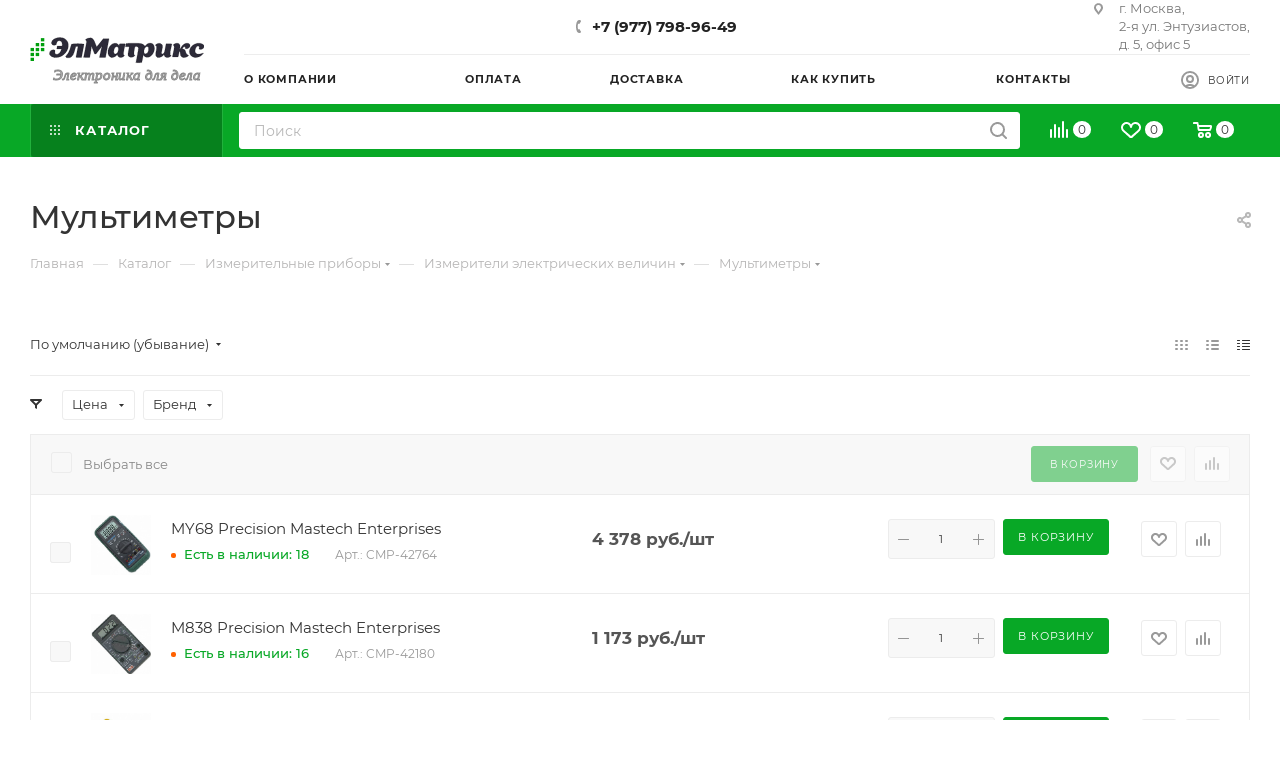

--- FILE ---
content_type: text/html; charset=UTF-8
request_url: https://www.elmatrix.ru/catalog/measure/electric/multimeter/
body_size: 85515
content:
<!DOCTYPE html>
<html xmlns="http://www.w3.org/1999/xhtml" xml:lang="ru" lang="ru"  >
<head><link rel="next" href="https://www.elmatrix.ru/catalog/measure/electric/multimeter/?PAGEN_1=2" />
	<title>Мультиметры купить в ЭлМатрикс Электроника для дела по выгодным ценам</title>
	<meta name="viewport" content="initial-scale=1.0, width=device-width, maximum-scale=1" />
	<meta name="HandheldFriendly" content="true" />
	<meta name="yes" content="yes" />
	<meta name="apple-mobile-web-app-status-bar-style" content="black" />
	<meta name="SKYPE_TOOLBAR" content="SKYPE_TOOLBAR_PARSER_COMPATIBLE" />
	<meta http-equiv="Content-Type" content="text/html; charset=UTF-8" />
<meta name="keywords" content="Мультиметры, цена, количество в наличии, бренд, изображение, под заказ " />
<meta name="description" content="Мультиметры купить со склада, доставка по России, самовывоз бесплатно, актуальные цены и наличие, поиск дефицитных позиций " />
<script data-skip-moving="true">(function(w, d, n) {var cl = "bx-core";var ht = d.documentElement;var htc = ht ? ht.className : undefined;if (htc === undefined || htc.indexOf(cl) !== -1){return;}var ua = n.userAgent;if (/(iPad;)|(iPhone;)/i.test(ua)){cl += " bx-ios";}else if (/Windows/i.test(ua)){cl += ' bx-win';}else if (/Macintosh/i.test(ua)){cl += " bx-mac";}else if (/Linux/i.test(ua) && !/Android/i.test(ua)){cl += " bx-linux";}else if (/Android/i.test(ua)){cl += " bx-android";}cl += (/(ipad|iphone|android|mobile|touch)/i.test(ua) ? " bx-touch" : " bx-no-touch");cl += w.devicePixelRatio && w.devicePixelRatio >= 2? " bx-retina": " bx-no-retina";if (/AppleWebKit/.test(ua)){cl += " bx-chrome";}else if (/Opera/.test(ua)){cl += " bx-opera";}else if (/Firefox/.test(ua)){cl += " bx-firefox";}ht.className = htc ? htc + " " + cl : cl;})(window, document, navigator);</script>

<link href="/bitrix/js/ui/design-tokens/dist/ui.design-tokens.min.css?172680927123463"  rel="stylesheet" />
<link href="/bitrix/js/ui/fonts/opensans/ui.font.opensans.min.css?16670503502320"  rel="stylesheet" />
<link href="/bitrix/js/main/popup/dist/main.popup.bundle.min.css?176004124928056"  rel="stylesheet" />
<link href="/bitrix/cache/css/s1/aspro_max/page_74804b467a6d6baeb493451bccfaf5e1/page_74804b467a6d6baeb493451bccfaf5e1_v1.css?176004191050935"  rel="stylesheet" />
<link href="/bitrix/cache/css/s1/aspro_max/default_ca1a1f083c4458483f82445dc00d6ea7/default_ca1a1f083c4458483f82445dc00d6ea7_v1.css?17600419101383"  rel="stylesheet" />
<link href="/bitrix/cache/css/s1/aspro_max/default_bf60e8436dce90d39a6d0e7ce49a96dd/default_bf60e8436dce90d39a6d0e7ce49a96dd_v1.css?17600419101765"  rel="stylesheet" />
<link href="/bitrix/cache/css/s1/aspro_max/template_ba8a6d1c3ae8fc61667fa69cee0c845f/template_ba8a6d1c3ae8fc61667fa69cee0c845f_v1.css?17600419101141329"  data-template-style="true" rel="stylesheet" />


<script type="extension/settings" data-extension="currency.currency-core">{"region":"ru"}</script>


<link href="/bitrix/templates/aspro_max/css/critical.min.css?166705045524" data-skip-moving="true" rel="stylesheet">
<meta name="theme-color" content="#08a826">
<style>:root{--theme-base-color: #08a826;--theme-base-opacity-color: #08a8261a;--theme-base-color-hue:131;--theme-base-color-saturation:91%;--theme-base-color-lightness:35%;}</style>
<style>html {--theme-page-width: 1348px;--theme-page-width-padding: 30px}</style>
<script data-skip-moving="true">window.lazySizesConfig = window.lazySizesConfig || {};lazySizesConfig.loadMode = 1;lazySizesConfig.expand = 200;lazySizesConfig.expFactor = 1;lazySizesConfig.hFac = 0.1;window.lazySizesConfig.loadHidden = false;window.lazySizesConfig.lazyClass = "lazy";</script>
<script src="/bitrix/templates/aspro_max/js/ls.unveilhooks.min.js" data-skip-moving="true" defer></script>
<script src="/bitrix/templates/aspro_max/js/lazysizes.min.js" data-skip-moving="true" defer></script>
<link href="/bitrix/templates/aspro_max/css/print.min.css?167924264021755" data-template-style="true" rel="stylesheet" media="print">
                    
                    <script data-skip-moving="true" src="/bitrix/js/main/jquery/jquery-2.2.4.min.js"></script>
                    <script data-skip-moving="true" src="/bitrix/templates/aspro_max/js/speed.min.js?=1726809477"></script>
<link rel="shortcut icon" href="/favicon.jpg" type="image/jpeg" />
<link rel="apple-touch-icon" sizes="180x180" href="/upload/CMax/d9c/r4zyyxzmq13dcyblj5w5ekfvq54g41pt.jpg" />
<meta property="ya:interaction" content="XML_FORM" />
<meta property="ya:interaction:url" content="https://www.elmatrix.ru/catalog/measure/electric/multimeter/?mode=xml" />
<meta property="og:image" content="https://www.elmatrix.ru:443/upload/iblock/cb3/cb32a148fad81f6376654e85343ded25.jpg" />
<link rel="image_src" href="https://www.elmatrix.ru:443/upload/iblock/cb3/cb32a148fad81f6376654e85343ded25.jpg"  />
<meta property="og:title" content="Мультиметры купить в ЭлМатрикс Электроника для дела по выгодным ценам" />
<meta property="og:type" content="website" />
<meta property="og:url" content="https://www.elmatrix.ru:443/catalog/measure/electric/multimeter/" />
<meta property="og:description" content="Мультиметры купить со склада, доставка по России, самовывоз бесплатно, актуальные цены и наличие, поиск дефицитных позиций " />
		<style>html {--theme-items-gap:32px;}</style>	</head>
<body class=" site_s1  fill_bg_n catalog-delayed-btn-Y theme-default" id="main" data-site="/">
		
	<div id="panel"></div>
	
				<!--'start_frame_cache_basketitems-component-block'-->												<div id="ajax_basket"></div>
					<!--'end_frame_cache_basketitems-component-block'-->								<div class="cd-modal-bg"></div>
		<script data-skip-moving="true">var solutionName = 'arMaxOptions';</script>
		<script src="/bitrix/templates/aspro_max/js/setTheme.php?site_id=s1&site_dir=/" data-skip-moving="true"></script>
				<div class="wrapper1  header_bgcolored long_header2 colored_header catalog_page basket_normal basket_fill_COLOR side_LEFT block_side_NORMAL catalog_icons_Y banner_auto  mheader-v1 header-v6 header-font-lower_N regions_N title_position_LEFT footer-v5 front-vindex1 mfixed_Y mfixed_view_always title-v3 lazy_Y with_phones normal-catalog-img landing-normal big-banners-mobile-slider bottom-icons-panel-Y compact-breadcrumbs-slider catalog-delayed-btn-Y  ">

<div class="mega_fixed_menu scrollblock">
	<div class="maxwidth-theme">
		<svg class="svg svg-close" width="14" height="14" viewBox="0 0 14 14">
		  <path data-name="Rounded Rectangle 568 copy 16" d="M1009.4,953l5.32,5.315a0.987,0.987,0,0,1,0,1.4,1,1,0,0,1-1.41,0L1008,954.4l-5.32,5.315a0.991,0.991,0,0,1-1.4-1.4L1006.6,953l-5.32-5.315a0.991,0.991,0,0,1,1.4-1.4l5.32,5.315,5.31-5.315a1,1,0,0,1,1.41,0,0.987,0.987,0,0,1,0,1.4Z" transform="translate(-1001 -946)"></path>
		</svg>
		<i class="svg svg-close mask arrow"></i>
		<div class="row">
			<div class="col-md-9">
				<div class="left_menu_block">
					<div class="logo_block flexbox flexbox--row align-items-normal">
						<div class="logo">
							<a href="/"><?xml version="1.0" encoding="UTF-8" standalone="no"?>
<svg
   xmlns:dc="http://purl.org/dc/elements/1.1/"
   xmlns:cc="http://creativecommons.org/ns#"
   xmlns:rdf="http://www.w3.org/1999/02/22-rdf-syntax-ns#"
   xmlns:svg="http://www.w3.org/2000/svg"
   xmlns="http://www.w3.org/2000/svg"
   xmlns:xlink="http://www.w3.org/1999/xlink"
   xmlns:sodipodi="http://sodipodi.sourceforge.net/DTD/sodipodi-0.dtd"
   xmlns:inkscape="http://www.inkscape.org/namespaces/inkscape"
   inkscape:version="1.0 (4035a4fb49, 2020-05-01)"
   sodipodi:docname="logo_текущий_эд.svg"
   id="svg19"
   version="1.1"
   width="190"
   height="86"
   viewBox="0 0 50.270834 22.754167">
  <metadata
     id="metadata25">
    <rdf:RDF>
      <cc:Work
         rdf:about="">
        <dc:format>image/svg+xml</dc:format>
        <dc:type
           rdf:resource="http://purl.org/dc/dcmitype/StillImage" />
        <dc:title />
      </cc:Work>
    </rdf:RDF>
  </metadata>
  <defs
     id="defs23">
    <linearGradient
       id="linearGradient859"
       inkscape:collect="always">
      <stop
         id="stop855"
         offset="0"
         style="stop-color:#6d6d6d;stop-opacity:1;" />
      <stop
         id="stop857"
         offset="1"
         style="stop-color:#6d6d6d;stop-opacity:0;" />
    </linearGradient>
    <linearGradient
       inkscape:collect="always"
       id="linearGradient867">
      <stop
         style="stop-color:#000000;stop-opacity:1;"
         offset="0"
         id="stop863" />
      <stop
         style="stop-color:#000000;stop-opacity:0;"
         offset="1"
         id="stop865" />
    </linearGradient>
    <linearGradient
       inkscape:collect="always"
       xlink:href="#linearGradient867"
       id="linearGradient871"
       x1="6.5443039"
       y1="18.826759"
       x2="46.659649"
       y2="18.826759"
       gradientUnits="userSpaceOnUse" />
    <linearGradient
       gradientUnits="userSpaceOnUse"
       y2="18.826759"
       x2="46.65965"
       y1="18.826759"
       x1="6.5443037"
       id="linearGradient861"
       xlink:href="#linearGradient859"
       inkscape:collect="always" />
  </defs>
  <sodipodi:namedview
     inkscape:current-layer="svg19"
     inkscape:window-maximized="1"
     inkscape:window-y="-9"
     inkscape:window-x="-9"
     inkscape:cy="60.92683"
     inkscape:cx="156.51733"
     inkscape:zoom="4.0078947"
     showgrid="true"
     id="namedview21"
     inkscape:window-height="1001"
     inkscape:window-width="1920"
     inkscape:pageshadow="2"
     inkscape:pageopacity="0"
     guidetolerance="10"
     gridtolerance="10"
     objecttolerance="10"
     borderopacity="1"
     bordercolor="#666666"
     pagecolor="#ffffff"
     inkscape:document-rotation="0">
    <inkscape:grid
       id="grid850"
       type="xygrid" />
  </sodipodi:namedview>
  <rect
     style="fill:#009f0e;fill-opacity:1;stroke-width:0;stroke-linecap:round;stroke-linejoin:bevel"
     id="rect870"
     width="0.9921875"
     height="0.94494021"
     x="0.16536438"
     y="13.323661" />
  <rect
     y="11.90625"
     x="0.16536424"
     height="0.94494021"
     width="0.9921875"
     id="rect870-2"
     style="fill:#009f0e;fill-opacity:1;stroke-width:0;stroke-linecap:round;stroke-linejoin:bevel" />
  <rect
     y="10.48884"
     x="0.16536424"
     height="0.94494021"
     width="0.9921875"
     id="rect870-0"
     style="fill:#009f0e;fill-opacity:1;stroke-width:0;stroke-linecap:round;stroke-linejoin:bevel" />
  <rect
     y="11.90625"
     x="1.6536459"
     height="0.94494021"
     width="0.9921875"
     id="rect870-1"
     style="fill:#009f0e;fill-opacity:1;stroke-width:0;stroke-linecap:round;stroke-linejoin:bevel" />
  <rect
     style="fill:#009f0e;fill-opacity:1;stroke-width:0;stroke-linecap:round;stroke-linejoin:bevel"
     id="rect870-2-8"
     width="0.9921875"
     height="0.94494021"
     x="1.6536458"
     y="10.488838" />
  <rect
     style="fill:#009f0e;fill-opacity:1;stroke-width:0;stroke-linecap:round;stroke-linejoin:bevel"
     id="rect870-0-4"
     width="0.9921875"
     height="0.94494021"
     x="1.6536458"
     y="9.0714293" />
  <rect
     y="10.48884"
     x="3.1419268"
     height="0.94494021"
     width="0.9921875"
     id="rect870-7"
     style="fill:#009f0e;fill-opacity:1;stroke-width:0;stroke-linecap:round;stroke-linejoin:bevel" />
  <rect
     style="fill:#009f0e;fill-opacity:1;stroke-width:0;stroke-linecap:round;stroke-linejoin:bevel"
     id="rect870-2-3"
     width="0.9921875"
     height="0.94494021"
     x="3.1419268"
     y="9.0714293" />
  <rect
     style="fill:#009f0e;fill-opacity:1;stroke-width:0;stroke-linecap:round;stroke-linejoin:bevel"
     id="rect870-0-1"
     width="0.9921875"
     height="0.94494021"
     x="3.1419268"
     y="7.6540179" />
  <path
     style="fill:#2c2a38;stroke:#000000;stroke-width:0.0507031;stroke-linecap:round;stroke-linejoin:bevel;fill-opacity:1"
     d="M 7.0482001,13.22917 C 6.5767217,13.168025 6.2373956,13.026744 5.9663603,12.778738 5.6866,12.522749 5.5983121,12.303642 5.6367094,11.960631 c 0.068694,-0.613648 0.6519604,-1.028992 1.2875125,-0.916837 0.3182059,0.05615 0.3571428,0.114809 0.2906616,0.437859 -0.064698,0.314383 -0.01505,0.599844 0.126916,0.729748 0.130375,0.119296 0.4358657,0.144954 0.6858336,0.05761 C 8.4712903,12.113966 8.9301759,11.513004 9.05068,10.92921 L 9.079376,10.790191 H 8.402707 c -0.5102045,0 -0.6766536,-0.01315 -0.6766054,-0.05347 3.53e-5,-0.02941 0.031561,-0.217085 0.070057,-0.417059 0.038497,-0.199975 0.070023,-0.3684026 0.070057,-0.3742847 3.53e-5,-0.00588 0.3135437,-0.010692 0.6966856,-0.010692 h 0.6966214 l 0.031697,-0.249899 C 9.3257712,9.4123887 9.2647173,9.0222704 9.1579773,8.8333968 8.923508,8.4185094 8.4203537,8.2839232 8.0371621,8.533595 7.8694006,8.6429014 7.6851149,9.0001456 7.6478094,9.2883683 7.6137089,9.5518285 7.535112,9.6225861 7.2065069,9.6856551 6.7289067,9.7773209 6.4022441,9.6340232 6.2483717,9.2653488 6.1781925,9.0972017 6.1741631,9.035157 6.220339,8.8337172 6.3594844,8.2267052 7.0001756,7.741007 7.9054828,7.556236 8.3847382,7.458421 9.2351648,7.49017 9.6015076,7.619555 10.208821,7.8340448 10.735432,8.3469913 10.96069,8.9434707 c 0.154222,0.4083744 0.153638,1.2439663 -0.0012,1.7397813 -0.363242,1.163051 -1.4599024,2.206266 -2.6023482,2.475524 -0.3605398,0.08498 -0.9514522,0.116753 -1.308928,0.07039 z"
     id="path857" />
  <path
     style="fill:#2c2a38;stroke:#000000;stroke-width:0.0507031;stroke-linecap:round;stroke-linejoin:bevel;fill-opacity:1"
     d="m 10.577629,13.27132 c -0.07948,-0.0466 -0.183666,-0.151263 -0.231523,-0.232577 l -0.08701,-0.147845 0.284813,-0.2714 c 0.481088,-0.458433 0.864502,-1.254723 1.249585,-2.595192 0.09072,-0.3157986 0.18129,-0.5887742 0.201262,-0.6066119 0.08487,-0.0758 1.101367,-0.1725683 1.812719,-0.1725683 0.635106,0 1.686126,0.091381 1.80151,0.1566328 0.022,0.012434 -0.320044,1.8684494 -0.679709,3.6883904 l -0.02748,0.139019 h -0.815962 c -0.448779,0 -0.815962,-0.0091 -0.815962,-0.02019 0,-0.02614 0.55325,-2.872726 0.588423,-3.027554 l 0.02672,-0.117633 H 13.56025 13.235484 l -0.175752,0.652324 c -0.450673,1.672726 -0.753243,2.220046 -1.387651,2.510127 -0.240184,0.109823 -0.341153,0.131131 -0.618496,0.130528 -0.249607,-5.51e-4 -0.367136,-0.02165 -0.475963,-0.08546 z"
     id="path859" />
  <path
     style="fill:#2c2a38;stroke:#000000;stroke-width:0.0507031;stroke-linecap:round;stroke-linejoin:bevel;fill-opacity:1"
     d="m 15.488938,13.180791 c 0,-0.02661 0.189328,-0.976907 0.420728,-2.111779 0.231399,-1.1348719 0.420726,-2.1771333 0.420726,-2.316137 0,-0.2598799 -0.06236,-0.3906021 -0.255267,-0.5350347 -0.09442,-0.070696 -0.09442,-0.070886 -0.0015,-0.1659558 0.362103,-0.370235 1.301797,-0.5891849 1.765811,-0.4114365 0.375068,0.1436765 0.685218,0.6368424 1.107061,1.7603271 0.132505,0.3528963 0.256354,0.6775979 0.27522,0.7215599 0.02735,0.06372 0.228314,-0.161821 0.990982,-1.1121584 l 0.956678,-1.1920882 0.829423,-0.01168 c 0.456182,-0.00643 0.829915,0.0032 0.830519,0.021389 6.01e-4,0.018189 -0.225014,1.2409364 -0.501371,2.7172196 l -0.502467,2.684151 h -0.881393 -0.881392 l 0.02723,-0.117632 c 0.01498,-0.0647 0.130405,-0.627728 0.256506,-1.251178 0.146906,-0.726317 0.283117,-1.268822 0.379152,-1.510094 0.08243,-0.207102 0.14126,-0.3844347 0.130726,-0.3940731 -0.01054,-0.00964 -0.415516,0.5014761 -0.899961,1.1358101 l -0.880808,1.153335 h -0.20056 -0.200562 L 18.57376,11.999377 c -0.05537,-0.135276 -0.259267,-0.64056 -0.453102,-1.122851 -0.193836,-0.482292 -0.373563,-0.8961431 -0.399393,-0.9196697 -0.03144,-0.028636 -0.03825,0.069722 -0.0206,0.2976607 0.02147,0.27723 -0.01226,0.563134 -0.181678,1.539912 -0.114424,0.659711 -0.219987,1.252409 -0.234584,1.317107 l -0.02654,0.117632 h -0.884441 c -0.626749,0 -0.884487,-0.0141 -0.884487,-0.04837 z"
     id="path861" />
  <path
     style="fill:#2c2a38;stroke:#000000;stroke-width:0.0507031;stroke-linecap:round;stroke-linejoin:bevel;fill-opacity:1"
     d="m 23.54071,13.229168 c -1.040631,-0.140989 -1.378954,-1.69004 -0.647473,-2.964545 0.225953,-0.3936948 0.67535,-0.8285291 1.012298,-0.9794977 0.309972,-0.1388815 0.753869,-0.1881725 1.044752,-0.1160105 0.241952,0.060023 0.540194,0.2959035 0.675606,0.5343395 l 0.09883,0.1740196 0.03954,-0.1924892 c 0.08885,-0.4326325 -0.02573,-0.3849778 0.925616,-0.3849778 0.462308,0 0.840298,0.014437 0.839973,0.032081 -2.61e-4,0.017644 -0.106258,0.5036797 -0.235408,1.0800771 -0.230761,1.029881 -0.322274,1.715694 -0.259482,1.944618 0.01748,0.06374 0.08681,0.162552 0.154067,0.219585 0.106981,0.09072 0.115612,0.11709 0.06898,0.210738 -0.122874,0.246767 -0.823695,0.52294 -1.190147,0.469003 -0.432689,-0.06368 -0.781297,-0.384356 -0.781297,-0.718684 0,-0.06315 -0.01124,-0.114821 -0.02497,-0.114821 -0.01373,0 -0.149014,0.121333 -0.300619,0.269629 -0.44588,0.436146 -0.899206,0.607528 -1.420255,0.536935 z m 1.31039,-1.023289 c 0.312942,-0.108496 0.574962,-0.512554 0.671307,-1.035216 0.0971,-0.526782 -0.0089,-0.91142 -0.279485,-1.01397 -0.275382,-0.104375 -0.565874,0.04073 -0.77061,0.384936 -0.180369,0.303238 -0.259748,0.60289 -0.260319,0.982694 -5.49e-4,0.364531 0.09183,0.586519 0.279857,0.672485 0.143823,0.06576 0.192219,0.06698 0.35925,0.0091 z"
     id="path863" />
  <path
     style="fill:#2c2a38;stroke:#000000;stroke-width:0.0507031;stroke-linecap:round;stroke-linejoin:bevel;fill-opacity:1"
     d="m 30.608933,14.666418 c 0.10278,-0.409158 0.720403,-3.806501 0.720403,-3.962687 0,-0.433966 -0.264293,-0.6589 -0.716602,-0.609883 -0.129008,0.01398 -0.25073,0.04037 -0.270495,0.05864 -0.06622,0.06121 -0.321831,1.524331 -0.321831,1.842166 0,0.325582 0.0474,0.461354 0.19441,0.556813 0.04734,0.03075 0.08607,0.08557 0.08607,0.121858 0,0.100429 -0.274561,0.31517 -0.552876,0.432418 -0.509901,0.214809 -1.142202,0.06504 -1.340962,-0.31762 -0.144294,-0.277795 -0.134813,-0.495798 0.06663,-1.531857 0.105081,-0.540461 0.191054,-1.007245 0.191054,-1.037301 0,-0.04121 -0.133506,-0.05465 -0.542904,-0.05465 h -0.542902 l 0.03134,-0.203182 c 0.01723,-0.1117506 0.05281,-0.3207005 0.07904,-0.4643333 l 0.04772,-0.2611504 0.382045,-0.052435 c 0.591769,-0.081219 2.263527,-0.1077357 3.031292,-0.048082 1.156869,0.089886 1.389408,0.1613998 1.817358,0.558901 L 33.22705,9.934916 33.518137,9.6460709 c 0.388821,-0.3858278 0.741343,-0.5511368 1.175306,-0.5511368 0.422671,0 0.75288,0.1481269 0.943718,0.4233398 0.597883,0.8622141 0.333217,2.3415181 -0.567587,3.1724391 -0.375982,0.346814 -0.656122,0.473333 -1.109498,0.501087 -0.298526,0.01827 -0.367719,0.0072 -0.596208,-0.09505 -0.246296,-0.110261 -0.465303,-0.328725 -0.555216,-0.553835 -0.01777,-0.04453 -0.04081,-0.07323 -0.05117,-0.06376 -0.01731,0.01582 -0.446443,2.160519 -0.446443,2.231111 0,0.01705 -0.387202,0.031 -0.860451,0.031 -0.795475,0 -0.85903,-0.0056 -0.841648,-0.07485 z m 3.03693,-2.517015 c 0.348676,-0.151398 0.605189,-0.720832 0.605189,-1.343457 0,-0.465391 -0.06657,-0.605688 -0.324329,-0.683527 -0.508603,-0.1535921 -1.00506,0.537108 -1.007283,1.401387 -0.0016,0.566696 0.28799,0.815969 0.726423,0.625597 z"
     id="path865" />
  <path
     style="fill:#2c2a38;stroke:#000000;stroke-width:0.0507031;stroke-linecap:round;stroke-linejoin:bevel;fill-opacity:1"
     d="m 36.891788,13.229168 c -0.381249,-0.128891 -0.591926,-0.443849 -0.59105,-0.883599 2.63e-4,-0.151376 0.06341,-0.601852 0.140242,-1.001058 0.203981,-1.059857 0.18688,-1.302853 -0.107487,-1.527474 l -0.150102,-0.1145384 0.0967,-0.1185101 c 0.05318,-0.06518 0.224631,-0.1827469 0.380995,-0.2612587 0.503186,-0.2526547 0.974346,-0.2293901 1.331811,0.065761 0.225149,0.1859002 0.317101,0.3640005 0.318326,0.6165662 5.24e-4,0.100744 -0.07656,0.57842 -0.171224,1.061503 -0.10274,0.524312 -0.1594,0.924668 -0.140578,0.993291 0.105311,0.383934 0.639411,0.110757 0.844886,-0.432134 0.03252,-0.08593 0.150653,-0.642265 0.262514,-1.236308 l 0.203384,-1.0800765 h 0.85889 c 0.796388,0 0.857063,0.00545 0.833789,0.074856 -0.01379,0.041171 -0.133513,0.5560789 -0.266019,1.1442385 -0.183976,0.816628 -0.242321,1.167367 -0.246847,1.483939 l -0.0059,0.414557 0.160888,0.152015 0.160885,0.152016 -0.137513,0.132343 c -0.659961,0.635155 -1.697828,0.505838 -1.895754,-0.236207 l -0.06529,-0.244789 -0.163425,0.199928 c -0.411538,0.503466 -1.181486,0.804037 -1.652085,0.644938 z"
     id="path867" />
  <path
     style="fill:#2c2a38;stroke:#000000;stroke-width:0.0507031;stroke-linecap:round;stroke-linejoin:bevel;fill-opacity:1"
     d="m 44.221785,13.229168 c -0.317153,-0.06058 -0.566682,-0.239901 -0.685543,-0.492667 -0.03367,-0.0716 -0.08449,-0.33146 -0.112937,-0.577467 -0.05633,-0.487158 -0.11845,-0.682552 -0.216992,-0.682552 -0.07405,0 -0.07451,0.0016 -0.229779,0.812732 -0.0653,0.341133 -0.12905,0.663552 -0.141655,0.716486 -0.02273,0.09546 -0.02974,0.09625 -0.863481,0.09625 -0.462311,0 -0.840563,-0.01469 -0.840563,-0.03263 0,-0.01795 0.11544,-0.552102 0.256534,-1.187016 0.330743,-1.488322 0.34389,-1.9263445 0.06327,-2.1085625 -0.121989,-0.079215 -0.107726,-0.1434755 0.06586,-0.296708 0.443099,-0.3911604 1.212081,-0.4736825 1.570589,-0.1685456 0.324965,0.276586 0.366368,0.6507897 0.167704,1.5156741 -0.04696,0.204433 0.07336,0.08076 0.254417,-0.261533 0.366044,-0.6919901 0.860026,-1.1845988 1.361419,-1.3576364 0.351364,-0.1212598 0.845277,-0.1026265 1.064415,0.040156 0.316101,0.2059583 0.395273,0.5961403 0.197004,0.9709064 -0.195004,0.368596 -0.753228,0.608649 -1.142204,0.491184 -0.174934,-0.05283 -0.175023,-0.05297 -0.143825,-0.243331 0.03829,-0.23363 -0.02238,-0.313457 -0.238225,-0.313457 -0.180486,0 -0.298428,0.09035 -0.430439,0.329734 -0.174101,0.315712 -0.171145,0.332668 0.05896,0.338397 0.219253,0.0054 0.455381,0.126849 0.545084,0.280219 0.02795,0.04779 0.103278,0.252456 0.167391,0.454809 0.06412,0.202354 0.155124,0.437075 0.202253,0.521602 0.08999,0.161395 0.423666,0.466042 0.610879,0.557721 l 0.110076,0.0539 -0.221586,0.183568 c -0.363683,0.301288 -0.95375,0.449468 -1.428627,0.358765 z"
     id="path869" />
  <path
     style="fill:#2c2a38;stroke:#000000;stroke-width:0.0507031;stroke-linecap:round;stroke-linejoin:bevel;fill-opacity:1"
     d="m 47.624999,13.229168 c -1.111045,-0.102631 -1.813018,-1.108779 -1.518771,-2.176873 0.243589,-0.884211 1.052787,-1.6270875 2.021428,-1.8557538 0.963543,-0.2274636 2.085284,0.1329421 2.190695,0.7038527 0.06496,0.3518121 -0.210026,0.7792371 -0.608031,0.9451001 -0.218243,0.09095 -0.369828,0.09815 -0.659807,0.03133 l -0.210361,-0.04846 0.03177,-0.333217 c 0.03045,-0.319464 0.02679,-0.337772 -0.0887,-0.443451 -0.138029,-0.1263017 -0.257652,-0.1380043 -0.455191,-0.04453 -0.410536,0.194258 -0.732687,1.058806 -0.604716,1.622859 0.150887,0.665071 0.947897,0.843282 1.992233,0.445465 0.192624,-0.07338 0.361204,-0.123362 0.374623,-0.111082 0.05528,0.05058 -0.156069,0.326372 -0.460308,0.60064 -0.569213,0.513136 -1.238673,0.734899 -2.004861,0.664124 z"
     id="path871" />
  <text
     xml:space="preserve"
     style="font-style:normal;font-variant:normal;font-weight:bold;font-stretch:normal;font-size:3.175px;line-height:1.25;font-family:Magneto;-inkscape-font-specification:'Magneto Bold';stroke-width:0.264583"
     x="7.9375"
     y="17.197918"
     id="text849"><tspan
       sodipodi:role="line"
       id="tspan847"
       x="7.9375"
       y="17.197918"
       style="font-style:normal;font-variant:normal;font-weight:bold;font-stretch:normal;font-family:Magneto;-inkscape-font-specification:'Magneto Bold';stroke-width:0.264583" /></text>
  <text
     xml:space="preserve"
     style="font-style:italic;font-variant:normal;font-weight:normal;font-stretch:normal;font-size:4.23333px;line-height:1.25;font-family:'Times New Roman';-inkscape-font-specification:'Times New Roman, Italic';stroke-width:0.264583;stroke:#000000;stroke-opacity:1;fill:#6d6d6d;fill-opacity:1;opacity:0.45820433;"
     x="6.6145835"
     y="19.84375"
     id="text853"><tspan
       sodipodi:role="line"
       id="tspan851"
       x="6.6145835"
       y="19.84375"
       style="font-style:italic;font-variant:normal;font-weight:normal;font-stretch:normal;font-size:4.23333px;font-family:'Times New Roman';-inkscape-font-specification:'Times New Roman, Italic';stroke-width:0.264583;stroke:#000000;stroke-opacity:1;fill:#6d6d6d;fill-opacity:1;">Электроника для дела</tspan></text>
</svg></a>						</div>
						<div class="top-description addr">
							Готовый интернет-магазин 
электроники						</div>
					</div>
					<div class="search_block">
						<div class="search_wrap">
							<div class="search-block">
									<div class="search-wrapper">
		<div id="title-search_mega_menu">
			<form action="/catalog/" class="search">
				<div class="search-input-div">
					<input class="search-input" id="title-search-input_mega_menu" type="text" name="q" value="" placeholder="Поиск" size="20" maxlength="50" autocomplete="off" />
				</div>
				<div class="search-button-div">
					<button class="btn btn-search" type="submit" name="s" value="Найти"><i class="svg search2  inline " aria-hidden="true"><svg width="17" height="17" ><use xlink:href="/bitrix/templates/aspro_max/images/svg/header_icons_srite.svg?1760037795#search"></use></svg></i></button>
					
					<span class="close-block inline-search-hide"><span class="svg svg-close close-icons"></span></span>
				</div>
			</form>
		</div>
	</div>
							</div>
						</div>
					</div>
										<!-- noindex -->

	<div class="burger_menu_wrapper">
		
			<div class="top_link_wrapper">
				<div class="menu-item dropdown catalog wide_menu   active">
					<div class="wrap">
						<a class="dropdown-toggle" href="/catalog/">
							<div class="link-title color-theme-hover">
																	<i class="svg inline  svg-inline-icon_catalog" aria-hidden="true" ><svg xmlns="http://www.w3.org/2000/svg" width="10" height="10" viewBox="0 0 10 10"><path  data-name="Rounded Rectangle 969 copy 7" class="cls-1" d="M644,76a1,1,0,1,1-1,1A1,1,0,0,1,644,76Zm4,0a1,1,0,1,1-1,1A1,1,0,0,1,648,76Zm4,0a1,1,0,1,1-1,1A1,1,0,0,1,652,76Zm-8,4a1,1,0,1,1-1,1A1,1,0,0,1,644,80Zm4,0a1,1,0,1,1-1,1A1,1,0,0,1,648,80Zm4,0a1,1,0,1,1-1,1A1,1,0,0,1,652,80Zm-8,4a1,1,0,1,1-1,1A1,1,0,0,1,644,84Zm4,0a1,1,0,1,1-1,1A1,1,0,0,1,648,84Zm4,0a1,1,0,1,1-1,1A1,1,0,0,1,652,84Z" transform="translate(-643 -76)"/></svg></i>																Каталог							</div>
						</a>
													<span class="tail"></span>
							<div class="burger-dropdown-menu row">
								<div class="menu-wrapper" >
									
																														<div class="col-md-4 dropdown-submenu  has_img">
																						<a href="/catalog/ic/" class="color-theme-hover" title="Интегральные микросхемы">
												<span class="name option-font-bold">Интегральные микросхемы</span>
											</a>
																								<div class="burger-dropdown-menu toggle_menu">
																																									<div class="menu-item   ">
															<a href="/catalog/ic/mcudsp/" title="Микроконтроллеры и DSP">
																<span class="name color-theme-hover">Микроконтроллеры и DSP</span>
															</a>
																													</div>
																																									<div class="menu-item   ">
															<a href="/catalog/ic/memory/" title="Память">
																<span class="name color-theme-hover">Память</span>
															</a>
																													</div>
																																									<div class="menu-item   ">
															<a href="/catalog/ic/logic/" title="Логика">
																<span class="name color-theme-hover">Логика</span>
															</a>
																													</div>
																																									<div class="menu-item   ">
															<a href="/catalog/ic/interface/" title="Интерфейсы">
																<span class="name color-theme-hover">Интерфейсы</span>
															</a>
																													</div>
																																									<div class="menu-item   ">
															<a href="/catalog/ic/analog/" title="Аналоговые ИС">
																<span class="name color-theme-hover">Аналоговые ИС</span>
															</a>
																													</div>
																																									<div class="menu-item   ">
															<a href="/catalog/ic/power/" title="Управление питанием">
																<span class="name color-theme-hover">Управление питанием</span>
															</a>
																													</div>
																																									<div class="menu-item   ">
															<a href="/catalog/ic/generator/" title="Генераторы и таймеры">
																<span class="name color-theme-hover">Генераторы и таймеры</span>
															</a>
																													</div>
																																									<div class="menu-item   ">
															<a href="/catalog/ic/rfic/" title="Радиочастотные ИС">
																<span class="name color-theme-hover">Радиочастотные ИС</span>
															</a>
																													</div>
																																									<div class="menu-item   ">
															<a href="/catalog/ic/special/" title="Специализированные ИС">
																<span class="name color-theme-hover">Специализированные ИС</span>
															</a>
																													</div>
																																									<div class="menu-item   ">
															<a href="/catalog/ic/av/" title="Аудио и Видео ИС">
																<span class="name color-theme-hover">Аудио и Видео ИС</span>
															</a>
																													</div>
																																									<div class="menu-item   ">
															<a href="/catalog/ic/outofclass/" title="Микросхемы">
																<span class="name color-theme-hover">Микросхемы</span>
															</a>
																													</div>
																									</div>
																					</div>
									
																														<div class="col-md-4 dropdown-submenu  has_img">
																						<a href="/catalog/discrete/" class="color-theme-hover" title="Дискретные полупроводники">
												<span class="name option-font-bold">Дискретные полупроводники</span>
											</a>
																								<div class="burger-dropdown-menu toggle_menu">
																																									<div class="menu-item   ">
															<a href="/catalog/discrete/transistor/" title="Транзисторы">
																<span class="name color-theme-hover">Транзисторы</span>
															</a>
																													</div>
																																									<div class="menu-item   ">
															<a href="/catalog/discrete/diode/" title="Диоды">
																<span class="name color-theme-hover">Диоды</span>
															</a>
																													</div>
																																									<div class="menu-item   ">
															<a href="/catalog/discrete/thyristor%26triac/" title="Тиристоры и симисторы">
																<span class="name color-theme-hover">Тиристоры и симисторы</span>
															</a>
																													</div>
																																									<div class="menu-item   ">
															<a href="/catalog/discrete/outofclass/" title="Транзисторы и диоды">
																<span class="name color-theme-hover">Транзисторы и диоды</span>
															</a>
																													</div>
																									</div>
																					</div>
									
																														<div class="col-md-4 dropdown-submenu  has_img">
																						<a href="/catalog/passive/" class="color-theme-hover" title="Пассивные компоненты">
												<span class="name option-font-bold">Пассивные компоненты</span>
											</a>
																								<div class="burger-dropdown-menu toggle_menu">
																																									<div class="menu-item   ">
															<a href="/catalog/passive/resistor/" title="Резисторы">
																<span class="name color-theme-hover">Резисторы</span>
															</a>
																													</div>
																																									<div class="menu-item   ">
															<a href="/catalog/passive/capacitor/" title="Конденсаторы">
																<span class="name color-theme-hover">Конденсаторы</span>
															</a>
																													</div>
																																									<div class="menu-item   ">
															<a href="/catalog/passive/wirewound/" title="Моточные компоненты">
																<span class="name color-theme-hover">Моточные компоненты</span>
															</a>
																													</div>
																																									<div class="menu-item   ">
															<a href="/catalog/passive/quartz/" title="Кварцевые резонаторы">
																<span class="name color-theme-hover">Кварцевые резонаторы</span>
															</a>
																													</div>
																																									<div class="menu-item   ">
															<a href="/catalog/passive/filter/" title="Фильтры">
																<span class="name color-theme-hover">Фильтры</span>
															</a>
																													</div>
																																									<div class="menu-item   ">
															<a href="/catalog/passive/safety/" title="Защитные компоненты">
																<span class="name color-theme-hover">Защитные компоненты</span>
															</a>
																													</div>
																																									<div class="menu-item   ">
															<a href="/catalog/passive/outofclass/" title="Резисторы, конденсаторы, дроссели">
																<span class="name color-theme-hover">Резисторы, конденсаторы, дроссели</span>
															</a>
																													</div>
																									</div>
																					</div>
									
																														<div class="col-md-4 dropdown-submenu  has_img">
																						<a href="/catalog/connector/" class="color-theme-hover" title="Разъемы, клеммы и кабели">
												<span class="name option-font-bold">Разъемы, клеммы и кабели</span>
											</a>
																								<div class="burger-dropdown-menu toggle_menu">
																																									<div class="menu-item   ">
															<a href="/catalog/connector/rectangle/" title="Прямоугольные разъемы">
																<span class="name color-theme-hover">Прямоугольные разъемы</span>
															</a>
																													</div>
																																									<div class="menu-item   ">
															<a href="/catalog/connector/cylinder/" title="Цилиндрические разъемы">
																<span class="name color-theme-hover">Цилиндрические разъемы</span>
															</a>
																													</div>
																																									<div class="menu-item   ">
															<a href="/catalog/connector/power/" title="Разъемы питания">
																<span class="name color-theme-hover">Разъемы питания</span>
															</a>
																													</div>
																																									<div class="menu-item   ">
															<a href="/catalog/connector/interface/" title="Интерфейсные разъемы">
																<span class="name color-theme-hover">Интерфейсные разъемы</span>
															</a>
																													</div>
																																									<div class="menu-item   ">
															<a href="/catalog/connector/rf/" title="Высокочастотные разъемы">
																<span class="name color-theme-hover">Высокочастотные разъемы</span>
															</a>
																													</div>
																																									<div class="menu-item   ">
															<a href="/catalog/connector/socket/" title="Сокеты и держатели карт">
																<span class="name color-theme-hover">Сокеты и держатели карт</span>
															</a>
																													</div>
																																									<div class="menu-item   ">
															<a href="/catalog/connector/pin/" title="Штыри и гнезда">
																<span class="name color-theme-hover">Штыри и гнезда</span>
															</a>
																													</div>
																																									<div class="menu-item   ">
															<a href="/catalog/connector/pokein/" title="Вставные разъемы">
																<span class="name color-theme-hover">Вставные разъемы</span>
															</a>
																													</div>
																																									<div class="menu-item   ">
															<a href="/catalog/connector/terminal/" title="Клеммы, колодки, наконечники и зажимы">
																<span class="name color-theme-hover">Клеммы, колодки, наконечники и зажимы</span>
															</a>
																													</div>
																																									<div class="menu-item   ">
															<a href="/catalog/connector/cable/" title="Кабели и сборки">
																<span class="name color-theme-hover">Кабели и сборки</span>
															</a>
																													</div>
																																									<div class="menu-item   ">
															<a href="/catalog/connector/accessory/" title="Аксессуары">
																<span class="name color-theme-hover">Аксессуары</span>
															</a>
																													</div>
																																									<div class="menu-item   ">
															<a href="/catalog/connector/outofclass/" title="Разъемы, клеммы, кабели, провода">
																<span class="name color-theme-hover">Разъемы, клеммы, кабели, провода</span>
															</a>
																													</div>
																									</div>
																					</div>
									
																														<div class="col-md-4 dropdown-submenu  has_img">
																						<a href="/catalog/switchbutton/" class="color-theme-hover" title="Кнопки и переключатели">
												<span class="name option-font-bold">Кнопки и переключатели</span>
											</a>
																								<div class="burger-dropdown-menu toggle_menu">
																																									<div class="menu-item   ">
															<a href="/catalog/switchbutton/switch/" title="Переключатели">
																<span class="name color-theme-hover">Переключатели</span>
															</a>
																													</div>
																																									<div class="menu-item   ">
															<a href="/catalog/switchbutton/button/" title="Кнопки">
																<span class="name color-theme-hover">Кнопки</span>
															</a>
																													</div>
																																									<div class="menu-item   ">
															<a href="/catalog/switchbutton/accessory/" title="Аксессуары для кнопок и переключателей">
																<span class="name color-theme-hover">Аксессуары для кнопок и переключателей</span>
															</a>
																													</div>
																																									<div class="menu-item   ">
															<a href="/catalog/switchbutton/outofclass/" title="Кнопки, переключатели, тумблеры">
																<span class="name color-theme-hover">Кнопки, переключатели, тумблеры</span>
															</a>
																													</div>
																																									<div class="menu-item   ">
															<a href="/catalog/switchbutton/reed/" title="Герконы">
																<span class="name color-theme-hover">Герконы</span>
															</a>
																													</div>
																									</div>
																					</div>
									
																														<div class="col-md-4 dropdown-submenu  has_img">
																						<a href="/catalog/relay/" class="color-theme-hover" title="Реле">
												<span class="name option-font-bold">Реле</span>
											</a>
																								<div class="burger-dropdown-menu toggle_menu">
																																									<div class="menu-item   ">
															<a href="/catalog/relay/electromechanic/" title="Электромеханические реле">
																<span class="name color-theme-hover">Электромеханические реле</span>
															</a>
																													</div>
																																									<div class="menu-item   ">
															<a href="/catalog/relay/solidstate/" title="Твердотельные реле">
																<span class="name color-theme-hover">Твердотельные реле</span>
															</a>
																													</div>
																																									<div class="menu-item   ">
															<a href="/catalog/relay/time/" title="Реле времени">
																<span class="name color-theme-hover">Реле времени</span>
															</a>
																													</div>
																																									<div class="menu-item   ">
															<a href="/catalog/relay/outofclass/" title="Реле, оптореле">
																<span class="name color-theme-hover">Реле, оптореле</span>
															</a>
																													</div>
																									</div>
																					</div>
									
																														<div class="col-md-4 dropdown-submenu  has_img">
																						<a href="/catalog/accoustic/" class="color-theme-hover" title="Акустические компоненты">
												<span class="name option-font-bold">Акустические компоненты</span>
											</a>
																								<div class="burger-dropdown-menu toggle_menu">
																																									<div class="menu-item   ">
															<a href="/catalog/accoustic/speaker/" title="Звукоизлучатели">
																<span class="name color-theme-hover">Звукоизлучатели</span>
															</a>
																													</div>
																																									<div class="menu-item   ">
															<a href="/catalog/accoustic/microphone/" title="Микрофоны">
																<span class="name color-theme-hover">Микрофоны</span>
															</a>
																													</div>
																																									<div class="menu-item   ">
															<a href="/catalog/accoustic/outofclass/" title="Звукоизлучатели, микрофоны">
																<span class="name color-theme-hover">Звукоизлучатели, микрофоны</span>
															</a>
																													</div>
																									</div>
																					</div>
									
																														<div class="col-md-4 dropdown-submenu  has_img">
																						<a href="/catalog/opto/" class="color-theme-hover" title="Оптоэлектроника">
												<span class="name option-font-bold">Оптоэлектроника</span>
											</a>
																								<div class="burger-dropdown-menu toggle_menu">
																																									<div class="menu-item   ">
															<a href="/catalog/opto/led/" title="Светодиоды">
																<span class="name color-theme-hover">Светодиоды</span>
															</a>
																													</div>
																																									<div class="menu-item   ">
															<a href="/catalog/opto/display/" title="Дисплеи">
																<span class="name color-theme-hover">Дисплеи</span>
															</a>
																													</div>
																																									<div class="menu-item   ">
															<a href="/catalog/opto/lighting/" title="Светодиодное освещение">
																<span class="name color-theme-hover">Светодиодное освещение</span>
															</a>
																													</div>
																																									<div class="menu-item   ">
															<a href="/catalog/opto/optocouple/" title="Оптопары">
																<span class="name color-theme-hover">Оптопары</span>
															</a>
																													</div>
																																									<div class="menu-item   ">
															<a href="/catalog/opto/fiber/" title="Оптоволоконные приборы">
																<span class="name color-theme-hover">Оптоволоконные приборы</span>
															</a>
																													</div>
																																									<div class="menu-item   ">
															<a href="/catalog/opto/photo/" title="Фотоприемники">
																<span class="name color-theme-hover">Фотоприемники</span>
															</a>
																													</div>
																																									<div class="menu-item   ">
															<a href="/catalog/opto/irtransiver/" title="ИК трансиверы">
																<span class="name color-theme-hover">ИК трансиверы</span>
															</a>
																													</div>
																																									<div class="menu-item   ">
															<a href="/catalog/opto/accessory/" title="Аксессуары">
																<span class="name color-theme-hover">Аксессуары</span>
															</a>
																													</div>
																																									<div class="menu-item   ">
															<a href="/catalog/opto/outofclass/" title="Дисплеи, светодиоды, индикаторы">
																<span class="name color-theme-hover">Дисплеи, светодиоды, индикаторы</span>
															</a>
																													</div>
																									</div>
																					</div>
									
																														<div class="col-md-4 dropdown-submenu  has_img">
																						<a href="/catalog/ps/" class="color-theme-hover" title="Источники питания">
												<span class="name option-font-bold">Источники питания</span>
											</a>
																								<div class="burger-dropdown-menu toggle_menu">
																																									<div class="menu-item   ">
															<a href="/catalog/ps/acdc/" title="AC-DC источники питания">
																<span class="name color-theme-hover">AC-DC источники питания</span>
															</a>
																													</div>
																																									<div class="menu-item   ">
															<a href="/catalog/ps/dcdc/" title="DC-DC преобразователи">
																<span class="name color-theme-hover">DC-DC преобразователи</span>
															</a>
																													</div>
																																									<div class="menu-item   ">
															<a href="/catalog/ps/dcac/" title="DC-AC инверторы">
																<span class="name color-theme-hover">DC-AC инверторы</span>
															</a>
																													</div>
																																									<div class="menu-item   ">
															<a href="/catalog/ps/powercontrol/" title="Контроллеры питания">
																<span class="name color-theme-hover">Контроллеры питания</span>
															</a>
																													</div>
																																									<div class="menu-item   ">
															<a href="/catalog/ps/adapter/" title="Сетевые адаптеры">
																<span class="name color-theme-hover">Сетевые адаптеры</span>
															</a>
																													</div>
																																									<div class="menu-item   ">
															<a href="/catalog/ps/led/" title="LED источники питания">
																<span class="name color-theme-hover">LED источники питания</span>
															</a>
																													</div>
																																									<div class="menu-item   ">
															<a href="/catalog/ps/charger/" title="Зарядные устройства">
																<span class="name color-theme-hover">Зарядные устройства</span>
															</a>
																													</div>
																																									<div class="menu-item   ">
															<a href="/catalog/ps/latr/" title="ЛАТРы">
																<span class="name color-theme-hover">ЛАТРы</span>
															</a>
																													</div>
																																									<div class="menu-item   ">
															<a href="/catalog/ps/lab/" title="Лабораторные источники питания">
																<span class="name color-theme-hover">Лабораторные источники питания</span>
															</a>
																													</div>
																																									<div class="menu-item   ">
															<a href="/catalog/ps/battery/" title="Батарейки">
																<span class="name color-theme-hover">Батарейки</span>
															</a>
																													</div>
																																									<div class="menu-item   ">
															<a href="/catalog/ps/rechargeable/" title="Аккумуляторы">
																<span class="name color-theme-hover">Аккумуляторы</span>
															</a>
																													</div>
																																									<div class="menu-item   ">
															<a href="/catalog/ps/solar/" title="Солнечные панели">
																<span class="name color-theme-hover">Солнечные панели</span>
															</a>
																													</div>
																																									<div class="menu-item   ">
															<a href="/catalog/ps/accessory/" title="Аксессуары">
																<span class="name color-theme-hover">Аксессуары</span>
															</a>
																													</div>
																																									<div class="menu-item collapsed  ">
															<a href="/catalog/ps/outofclass/" title="Источники питания, батарейки, аккумуляторы">
																<span class="name color-theme-hover">Источники питания, батарейки, аккумуляторы</span>
															</a>
																													</div>
																									</div>
																					</div>
									
																														<div class="col-md-4 dropdown-submenu  has_img">
																						<a href="/catalog/wireless/" class="color-theme-hover" title="Беспроводные модули">
												<span class="name option-font-bold">Беспроводные модули</span>
											</a>
																								<div class="burger-dropdown-menu toggle_menu">
																																									<div class="menu-item   ">
															<a href="/catalog/wireless/gsm/" title="GSM/2G/3G/4G">
																<span class="name color-theme-hover">GSM/2G/3G/4G</span>
															</a>
																													</div>
																																									<div class="menu-item   ">
															<a href="/catalog/wireless/gps/" title=" GLONASS/GPS/QZSS/Galileo">
																<span class="name color-theme-hover"> GLONASS/GPS/QZSS/Galileo</span>
															</a>
																													</div>
																																									<div class="menu-item   ">
															<a href="/catalog/wireless/bluetooth/" title="Bluetooth">
																<span class="name color-theme-hover">Bluetooth</span>
															</a>
																													</div>
																																									<div class="menu-item   ">
															<a href="/catalog/wireless/wifi/" title="Wi-Fi">
																<span class="name color-theme-hover">Wi-Fi</span>
															</a>
																													</div>
																																									<div class="menu-item   ">
															<a href="/catalog/wireless/zigbee/" title="ZigBee">
																<span class="name color-theme-hover">ZigBee</span>
															</a>
																													</div>
																																									<div class="menu-item   ">
															<a href="/catalog/wireless/lorawan/" title="LoRa WAN">
																<span class="name color-theme-hover">LoRa WAN</span>
															</a>
																													</div>
																																									<div class="menu-item   ">
															<a href="/catalog/wireless/rfid/" title="RFID">
																<span class="name color-theme-hover">RFID</span>
															</a>
																													</div>
																																									<div class="menu-item   ">
															<a href="/catalog/wireless/rf/" title="RF трансиверы">
																<span class="name color-theme-hover">RF трансиверы</span>
															</a>
																													</div>
																																									<div class="menu-item   ">
															<a href="/catalog/wireless/antenna/" title="Антенны">
																<span class="name color-theme-hover">Антенны</span>
															</a>
																													</div>
																																									<div class="menu-item   ">
															<a href="/catalog/wireless/outofclass/" title="Трансиверы, модули, антенны">
																<span class="name color-theme-hover">Трансиверы, модули, антенны</span>
															</a>
																													</div>
																									</div>
																					</div>
									
																														<div class="col-md-4 dropdown-submenu  has_img">
																						<a href="/catalog/sensor/" class="color-theme-hover" title="Датчики">
												<span class="name option-font-bold">Датчики</span>
											</a>
																								<div class="burger-dropdown-menu toggle_menu">
																																									<div class="menu-item   ">
															<a href="/catalog/sensor/encoder/" title="Энкодеры">
																<span class="name color-theme-hover">Энкодеры</span>
															</a>
																													</div>
																																									<div class="menu-item   ">
															<a href="/catalog/sensor/accelerometer/" title="МЭМС акселерометры">
																<span class="name color-theme-hover">МЭМС акселерометры</span>
															</a>
																													</div>
																																									<div class="menu-item   ">
															<a href="/catalog/sensor/gyro/" title="МЭМС гироскопы">
																<span class="name color-theme-hover">МЭМС гироскопы</span>
															</a>
																													</div>
																																									<div class="menu-item   ">
															<a href="/catalog/sensor/hall/" title="Датчики Холла">
																<span class="name color-theme-hover">Датчики Холла</span>
															</a>
																													</div>
																																									<div class="menu-item   ">
															<a href="/catalog/sensor/magneto/" title="Датчики магниторезистивные">
																<span class="name color-theme-hover">Датчики магниторезистивные</span>
															</a>
																													</div>
																																									<div class="menu-item   ">
															<a href="/catalog/sensor/capasitive/" title="Емкостные датчики">
																<span class="name color-theme-hover">Емкостные датчики</span>
															</a>
																													</div>
																																									<div class="menu-item   ">
															<a href="/catalog/sensor/inductive/" title="Индуктивные датчики">
																<span class="name color-theme-hover">Индуктивные датчики</span>
															</a>
																													</div>
																																									<div class="menu-item   ">
															<a href="/catalog/sensor/ultrasonic/" title="Ультразвуковые датчики">
																<span class="name color-theme-hover">Ультразвуковые датчики</span>
															</a>
																													</div>
																																									<div class="menu-item   ">
															<a href="/catalog/sensor/optical/" title="Щелевые и рефлекторные датчики">
																<span class="name color-theme-hover">Щелевые и рефлекторные датчики</span>
															</a>
																													</div>
																																									<div class="menu-item   ">
															<a href="/catalog/sensor/gesture/" title="Датчики жестов">
																<span class="name color-theme-hover">Датчики жестов</span>
															</a>
																													</div>
																																									<div class="menu-item   ">
															<a href="/catalog/sensor/distance/" title="Датчики расстояния">
																<span class="name color-theme-hover">Датчики расстояния</span>
															</a>
																													</div>
																																									<div class="menu-item   ">
															<a href="/catalog/sensor/temperature/" title="Датчики температуры">
																<span class="name color-theme-hover">Датчики температуры</span>
															</a>
																													</div>
																																									<div class="menu-item   ">
															<a href="/catalog/sensor/thermostat/" title="Термостаты и терморегуляторы">
																<span class="name color-theme-hover">Термостаты и терморегуляторы</span>
															</a>
																													</div>
																																									<div class="menu-item collapsed  ">
															<a href="/catalog/sensor/pressure/" title="Датчики давления">
																<span class="name color-theme-hover">Датчики давления</span>
															</a>
																													</div>
																																									<div class="menu-item collapsed  ">
															<a href="/catalog/sensor/humidity/" title="Датчики влажности">
																<span class="name color-theme-hover">Датчики влажности</span>
															</a>
																													</div>
																																									<div class="menu-item collapsed  ">
															<a href="/catalog/sensor/force/" title="Датчики усилия">
																<span class="name color-theme-hover">Датчики усилия</span>
															</a>
																													</div>
																																									<div class="menu-item collapsed  ">
															<a href="/catalog/sensor/gas/" title="Датчики газов">
																<span class="name color-theme-hover">Датчики газов</span>
															</a>
																													</div>
																																									<div class="menu-item collapsed  ">
															<a href="/catalog/sensor/airflow/" title="Датчики расхода газа">
																<span class="name color-theme-hover">Датчики расхода газа</span>
															</a>
																													</div>
																																									<div class="menu-item collapsed  ">
															<a href="/catalog/sensor/liquidlevel/" title="Датчики уровня жидкости">
																<span class="name color-theme-hover">Датчики уровня жидкости</span>
															</a>
																													</div>
																																									<div class="menu-item collapsed  ">
															<a href="/catalog/sensor/wfdetector/" title="Детекторы потока жидкости">
																<span class="name color-theme-hover">Детекторы потока жидкости</span>
															</a>
																													</div>
																																									<div class="menu-item collapsed  ">
															<a href="/catalog/sensor/pyro/" title="Пироэлектрические датчики">
																<span class="name color-theme-hover">Пироэлектрические датчики</span>
															</a>
																													</div>
																																									<div class="menu-item collapsed  ">
															<a href="/catalog/sensor/current/" title="Датчики тока">
																<span class="name color-theme-hover">Датчики тока</span>
															</a>
																													</div>
																																									<div class="menu-item collapsed  ">
															<a href="/catalog/sensor/image/" title="Датчики изображения">
																<span class="name color-theme-hover">Датчики изображения</span>
															</a>
																													</div>
																																									<div class="menu-item collapsed  ">
															<a href="/catalog/sensor/light/" title="Датчики освещенности">
																<span class="name color-theme-hover">Датчики освещенности</span>
															</a>
																													</div>
																																									<div class="menu-item collapsed  ">
															<a href="/catalog/sensor/outofclass/" title="Датчики и преобразователи">
																<span class="name color-theme-hover">Датчики и преобразователи</span>
															</a>
																													</div>
																									</div>
																					</div>
									
																														<div class="col-md-4 dropdown-submenu  has_img">
																						<a href="/catalog/design/" class="color-theme-hover" title="Разработка и конструирование">
												<span class="name option-font-bold">Разработка и конструирование</span>
											</a>
																								<div class="burger-dropdown-menu toggle_menu">
																																									<div class="menu-item   ">
															<a href="/catalog/design/computer/" title="Одноплатные компьютеры">
																<span class="name color-theme-hover">Одноплатные компьютеры</span>
															</a>
																													</div>
																																									<div class="menu-item   ">
															<a href="/catalog/design/mcuboard/" title="Микроконтроллерные платы">
																<span class="name color-theme-hover">Микроконтроллерные платы</span>
															</a>
																													</div>
																																									<div class="menu-item   ">
															<a href="/catalog/design/evalboard/" title="Оценочные платы">
																<span class="name color-theme-hover">Оценочные платы</span>
															</a>
																													</div>
																																									<div class="menu-item   ">
															<a href="/catalog/design/prototype/" title="Макетные платы">
																<span class="name color-theme-hover">Макетные платы</span>
															</a>
																													</div>
																																									<div class="menu-item   ">
															<a href="/catalog/design/programmer/" title="Программаторы, эмуляторы и отладчики">
																<span class="name color-theme-hover">Программаторы, эмуляторы и отладчики</span>
															</a>
																													</div>
																																									<div class="menu-item   ">
															<a href="/catalog/design/case/" title="Корпуса">
																<span class="name color-theme-hover">Корпуса</span>
															</a>
																													</div>
																																									<div class="menu-item   ">
															<a href="/catalog/design/cooling/" title="Охлаждение">
																<span class="name color-theme-hover">Охлаждение</span>
															</a>
																													</div>
																																									<div class="menu-item   ">
															<a href="/catalog/design/fasten/" title="Крепеж">
																<span class="name color-theme-hover">Крепеж</span>
															</a>
																													</div>
																																									<div class="menu-item   ">
															<a href="/catalog/design/vibmotor/" title="Вибромоторы">
																<span class="name color-theme-hover">Вибромоторы</span>
															</a>
																													</div>
																																									<div class="menu-item   ">
															<a href="/catalog/design/controlknob/" title="Ручки управления">
																<span class="name color-theme-hover">Ручки управления</span>
															</a>
																													</div>
																																									<div class="menu-item   ">
															<a href="/catalog/design/outofclass/" title="Отладки, программаторы, корпуса">
																<span class="name color-theme-hover">Отладки, программаторы, корпуса</span>
															</a>
																													</div>
																									</div>
																					</div>
									
																														<div class="col-md-4 dropdown-submenu active has_img">
																						<a href="/catalog/measure/" class="color-theme-hover" title="Измерительные приборы">
												<span class="name option-font-bold">Измерительные приборы</span>
											</a>
																								<div class="burger-dropdown-menu toggle_menu">
																																									<div class="menu-item   active">
															<a href="/catalog/measure/electric/" title="Измерители электрических величин">
																<span class="name color-theme-hover">Измерители электрических величин</span>
															</a>
																													</div>
																																									<div class="menu-item   ">
															<a href="/catalog/measure/physical/" title="Измерители физических величин">
																<span class="name color-theme-hover">Измерители физических величин</span>
															</a>
																													</div>
																									</div>
																					</div>
									
																														<div class="col-md-4 dropdown-submenu  has_img">
																						<a href="/catalog/tool/" class="color-theme-hover" title="Инструмент">
												<span class="name option-font-bold">Инструмент</span>
											</a>
																								<div class="burger-dropdown-menu toggle_menu">
																																									<div class="menu-item   ">
															<a href="/catalog/tool/screwdriver/" title="Отвертки">
																<span class="name color-theme-hover">Отвертки</span>
															</a>
																													</div>
																																									<div class="menu-item   ">
															<a href="/catalog/tool/wrench/" title="Ключи">
																<span class="name color-theme-hover">Ключи</span>
															</a>
																													</div>
																																									<div class="menu-item   ">
															<a href="/catalog/tool/cut/" title="Режущий инструмент">
																<span class="name color-theme-hover">Режущий инструмент</span>
															</a>
																													</div>
																																									<div class="menu-item   ">
															<a href="/catalog/tool/pliertool/" title="Губцевый инструмент">
																<span class="name color-theme-hover">Губцевый инструмент</span>
															</a>
																													</div>
																																									<div class="menu-item   ">
															<a href="/catalog/tool/optic/" title="Оптический инструмент">
																<span class="name color-theme-hover">Оптический инструмент</span>
															</a>
																													</div>
																																									<div class="menu-item   ">
															<a href="/catalog/tool/addtool/" title="Дополнительный инструмент">
																<span class="name color-theme-hover">Дополнительный инструмент</span>
															</a>
																													</div>
																																									<div class="menu-item   ">
															<a href="/catalog/tool/antistatic/" title="Антистатические приспособления">
																<span class="name color-theme-hover">Антистатические приспособления</span>
															</a>
																													</div>
																																									<div class="menu-item   ">
															<a href="/catalog/tool/electro/" title="Электроинструмент">
																<span class="name color-theme-hover">Электроинструмент</span>
															</a>
																													</div>
																									</div>
																					</div>
									
																														<div class="col-md-4 dropdown-submenu  has_img">
																						<a href="/catalog/soldering/" class="color-theme-hover" title="Паяльное оборудование">
												<span class="name option-font-bold">Паяльное оборудование</span>
											</a>
																								<div class="burger-dropdown-menu toggle_menu">
																																									<div class="menu-item   ">
															<a href="/catalog/soldering/soldstation/" title="Паяльные станции">
																<span class="name color-theme-hover">Паяльные станции</span>
															</a>
																													</div>
																																									<div class="menu-item   ">
															<a href="/catalog/soldering/ironsolder/" title="Электрические паяльники">
																<span class="name color-theme-hover">Электрические паяльники</span>
															</a>
																													</div>
																																									<div class="menu-item   ">
															<a href="/catalog/soldering/fan/" title="Электрические фены">
																<span class="name color-theme-hover">Электрические фены</span>
															</a>
																													</div>
																																									<div class="menu-item   ">
															<a href="/catalog/soldering/gastool/" title="Газовые паяльники и горелки">
																<span class="name color-theme-hover">Газовые паяльники и горелки</span>
															</a>
																													</div>
																																									<div class="menu-item   ">
															<a href="/catalog/soldering/soldpot/" title="Паяльные ванны">
																<span class="name color-theme-hover">Паяльные ванны</span>
															</a>
																													</div>
																																									<div class="menu-item   ">
															<a href="/catalog/soldering/auxsoldtool/" title="Вспомогательное оборудование">
																<span class="name color-theme-hover">Вспомогательное оборудование</span>
															</a>
																													</div>
																									</div>
																					</div>
									
																														<div class="col-md-4 dropdown-submenu  has_img">
																						<a href="/catalog/consumable/" class="color-theme-hover" title="Расходные материалы">
												<span class="name option-font-bold">Расходные материалы</span>
											</a>
																								<div class="burger-dropdown-menu toggle_menu">
																																									<div class="menu-item   ">
															<a href="/catalog/consumable/soldermat/" title="Материалы для пайки">
																<span class="name color-theme-hover">Материалы для пайки</span>
															</a>
																													</div>
																																									<div class="menu-item   ">
															<a href="/catalog/consumable/chemistry/" title="Химия для электроники">
																<span class="name color-theme-hover">Химия для электроники</span>
															</a>
																													</div>
																																									<div class="menu-item   ">
															<a href="/catalog/consumable/spairpart/" title="Запчасти к паяльному оборудованию">
																<span class="name color-theme-hover">Запчасти к паяльному оборудованию</span>
															</a>
																													</div>
																																									<div class="menu-item   ">
															<a href="/catalog/consumable/thermo/" title="Теплопроводящие материалы">
																<span class="name color-theme-hover">Теплопроводящие материалы</span>
															</a>
																													</div>
																																									<div class="menu-item   ">
															<a href="/catalog/consumable/thermotube/" title="Термоусадочные трубки">
																<span class="name color-theme-hover">Термоусадочные трубки</span>
															</a>
																													</div>
																																									<div class="menu-item   ">
															<a href="/catalog/consumable/marking/" title="Маркировка">
																<span class="name color-theme-hover">Маркировка</span>
															</a>
																													</div>
																																									<div class="menu-item   ">
															<a href="/catalog/consumable/eltape/" title="Изолента">
																<span class="name color-theme-hover">Изолента</span>
															</a>
																													</div>
																																									<div class="menu-item   ">
															<a href="/catalog/consumable/other/" title="Прочие материалы">
																<span class="name color-theme-hover">Прочие материалы</span>
															</a>
																													</div>
																									</div>
																					</div>
									
																														<div class="col-md-4 dropdown-submenu  has_img">
																						<a href="/catalog/repair/" class="color-theme-hover" title="Ремонт бытовой электроники">
												<span class="name option-font-bold">Ремонт бытовой электроники</span>
											</a>
																								<div class="burger-dropdown-menu toggle_menu">
																																									<div class="menu-item   ">
															<a href="/catalog/repair/outofclass/" title="Дисплеи, пульты, шлейфы">
																<span class="name color-theme-hover">Дисплеи, пульты, шлейфы</span>
															</a>
																													</div>
																																									<div class="menu-item   ">
															<a href="/catalog/repair/icps/" title="ИС для источников питания">
																<span class="name color-theme-hover">ИС для источников питания</span>
															</a>
																													</div>
																																									<div class="menu-item   ">
															<a href="/catalog/repair/icphone/" title="ИС для телефонов">
																<span class="name color-theme-hover">ИС для телефонов</span>
															</a>
																													</div>
																																									<div class="menu-item   ">
															<a href="/catalog/repair/icaudio/" title="ИС для аудио процессоров">
																<span class="name color-theme-hover">ИС для аудио процессоров</span>
															</a>
																													</div>
																																									<div class="menu-item   ">
															<a href="/catalog/repair/icamp/" title="ИС для УНЧ">
																<span class="name color-theme-hover">ИС для УНЧ</span>
															</a>
																													</div>
																																									<div class="menu-item   ">
															<a href="/catalog/repair/icradio/" title="ИС для радиоприемников">
																<span class="name color-theme-hover">ИС для радиоприемников</span>
															</a>
																													</div>
																																									<div class="menu-item   ">
															<a href="/catalog/repair/icvideo/" title="ИС для видеомагнитофонов">
																<span class="name color-theme-hover">ИС для видеомагнитофонов</span>
															</a>
																													</div>
																																									<div class="menu-item   ">
															<a href="/catalog/repair/ictv/" title="ИС для телевизоров">
																<span class="name color-theme-hover">ИС для телевизоров</span>
															</a>
																													</div>
																																									<div class="menu-item   ">
															<a href="/catalog/repair/icdvd/" title="Драйверы CD и DVD приводов">
																<span class="name color-theme-hover">Драйверы CD и DVD приводов</span>
															</a>
																													</div>
																																									<div class="menu-item   ">
															<a href="/catalog/repair/ictape/" title="ИС для аудио магнитофонов">
																<span class="name color-theme-hover">ИС для аудио магнитофонов</span>
															</a>
																													</div>
																									</div>
																					</div>
									
																														<div class="col-md-4 dropdown-submenu  has_img">
																						<a href="/catalog/automation/" class="color-theme-hover" title="Промышленная автоматика">
												<span class="name option-font-bold">Промышленная автоматика</span>
											</a>
																								<div class="burger-dropdown-menu toggle_menu">
																																									<div class="menu-item   ">
															<a href="/catalog/automation/outofclass/" title="Контроллеры, датчики, автоматы">
																<span class="name color-theme-hover">Контроллеры, датчики, автоматы</span>
															</a>
																													</div>
																									</div>
																					</div>
									
																														<div class="col-md-4 dropdown-submenu  ">
																						<a href="/catalog/wieland/" class="color-theme-hover" title="Электротехника Wieland">
												<span class="name option-font-bold">Электротехника Wieland</span>
											</a>
																								<div class="burger-dropdown-menu toggle_menu">
																																									<div class="menu-item   ">
															<a href="/catalog/wieland/electronics/" title="Электроника">
																<span class="name color-theme-hover">Электроника</span>
															</a>
																													</div>
																																									<div class="menu-item   ">
															<a href="/catalog/wieland/rst/" title="RST">
																<span class="name color-theme-hover">RST</span>
															</a>
																													</div>
																																									<div class="menu-item   ">
															<a href="/catalog/wieland/gesiscon/" title="Gesis CON">
																<span class="name color-theme-hover">Gesis CON</span>
															</a>
																													</div>
																																									<div class="menu-item   ">
															<a href="/catalog/wieland/gesismini/" title="Gesis MINI">
																<span class="name color-theme-hover">Gesis MINI</span>
															</a>
																													</div>
																																									<div class="menu-item   ">
															<a href="/catalog/wieland/terminal/" title="Клеммы">
																<span class="name color-theme-hover">Клеммы</span>
															</a>
																													</div>
																																									<div class="menu-item   ">
															<a href="/catalog/wieland/connector/" title="Разъемы">
																<span class="name color-theme-hover">Разъемы</span>
															</a>
																													</div>
																																									<div class="menu-item   ">
															<a href="/catalog/wieland/flatcable/" title="Flat cable">
																<span class="name color-theme-hover">Flat cable</span>
															</a>
																													</div>
																																									<div class="menu-item   ">
															<a href="/catalog/wieland/terminalblock/" title="Колодки">
																<span class="name color-theme-hover">Колодки</span>
															</a>
																													</div>
																																									<div class="menu-item   ">
															<a href="/catalog/wieland/case/" title="Корпуса">
																<span class="name color-theme-hover">Корпуса</span>
															</a>
																													</div>
																									</div>
																					</div>
									
																														<div class="col-md-4   ">
																						<a href="/catalog/outofclass/" class="color-theme-hover" title="Временно вне классификатора">
												<span class="name option-font-bold">Временно вне классификатора</span>
											</a>
																					</div>
																	</div>
							</div>
											</div>
				</div>
			</div>
					
		<div class="bottom_links_wrapper row">
								<div class="menu-item col-md-4 unvisible    ">
					<div class="wrap">
						<a class="" href="/about/">
							<div class="link-title color-theme-hover">
																О компании							</div>
						</a>
											</div>
				</div>
								<div class="menu-item col-md-4 unvisible dropdown   ">
					<div class="wrap">
						<a class="dropdown-toggle" href="/news/">
							<div class="link-title color-theme-hover">
																Новости							</div>
						</a>
													<span class="tail"></span>
							<div class="burger-dropdown-menu">
								<div class="menu-wrapper" >
									
																														<div class="  ">
																						<a href="/news/novosti_rynka/" class="color-theme-hover" title="Новости рынка">
												<span class="name option-font-bold">Новости рынка</span>
											</a>
																					</div>
									
																														<div class="  ">
																						<a href="/news/newpart/" class="color-theme-hover" title="Новые компоненты">
												<span class="name option-font-bold">Новые компоненты</span>
											</a>
																					</div>
									
																														<div class="  ">
																						<a href="/news/newtech/" class="color-theme-hover" title="Новые технологии">
												<span class="name option-font-bold">Новые технологии</span>
											</a>
																					</div>
																	</div>
							</div>
											</div>
				</div>
								<div class="menu-item col-md-4 unvisible dropdown   ">
					<div class="wrap">
						<a class="dropdown-toggle" href="/help/">
							<div class="link-title color-theme-hover">
																Как купить							</div>
						</a>
													<span class="tail"></span>
							<div class="burger-dropdown-menu">
								<div class="menu-wrapper" >
									
																														<div class="  ">
																						<a href="/help/payment/" class="color-theme-hover" title="Условия оплаты">
												<span class="name option-font-bold">Условия оплаты</span>
											</a>
																					</div>
									
																														<div class="  ">
																						<a href="/help/delivery/" class="color-theme-hover" title="Условия доставки">
												<span class="name option-font-bold">Условия доставки</span>
											</a>
																					</div>
									
																														<div class="  ">
																						<a href="/help/warranty/" class="color-theme-hover" title="Гарантия на товар">
												<span class="name option-font-bold">Гарантия на товар</span>
											</a>
																					</div>
									
																														<div class="  ">
																						<a href="/help/return/" class="color-theme-hover" title="Условия возврата">
												<span class="name option-font-bold">Условия возврата</span>
											</a>
																					</div>
									
																														<div class="  ">
																						<a href="/help/Rules/" class="color-theme-hover" title="Публичная оферта">
												<span class="name option-font-bold">Публичная оферта</span>
											</a>
																					</div>
									
																														<div class="  ">
																						<a href="/help/confpolicy/" class="color-theme-hover" title="Политика конфиденциальности">
												<span class="name option-font-bold">Политика конфиденциальности</span>
											</a>
																					</div>
																	</div>
							</div>
											</div>
				</div>
								<div class="menu-item col-md-4 unvisible    ">
					<div class="wrap">
						<a class="" href="/contacts/">
							<div class="link-title color-theme-hover">
																Контакты							</div>
						</a>
											</div>
				</div>
					</div>

	</div>
					<!-- /noindex -->
														</div>
			</div>
			<div class="col-md-3">
				<div class="right_menu_block">
					<div class="contact_wrap">
						<div class="info">
							<div class="phone blocks">
								<div class="">
									                                <!-- noindex -->
            <div class="phone with_dropdown white sm">
                                    <div class="wrap">
                        <div>
                                    <i class="svg svg-inline-phone  inline " aria-hidden="true"><svg width="5" height="13" ><use xlink:href="/bitrix/templates/aspro_max/images/svg/header_icons_srite.svg?1760037795#phone_footer"></use></svg></i><a rel="nofollow" href="tel:+79777989649">+7 (977) 798-96-49</a>
                                        </div>
                    </div>
                                            </div>
            <!-- /noindex -->
                								</div>
								<div class="callback_wrap">
									<span class="callback-block animate-load font_upper colored" data-event="jqm" data-param-form_id="CALLBACK" data-name="callback">Заказать звонок</span>
								</div>
							</div>
							<div class="question_button_wrapper">
								<span class="btn btn-lg btn-transparent-border-color btn-wide animate-load colored_theme_hover_bg-el" data-event="jqm" data-param-form_id="ASK" data-name="ask">
									Задать вопрос								</span>
							</div>
							<div class="person_wrap">
        <!--'start_frame_cache_header-auth-block1'-->            <!-- noindex --><div class="auth_wr_inner "><a rel="nofollow" title="Мой кабинет" class="personal-link dark-color animate-load" data-event="jqm" data-param-backurl="%2Fcatalog%2Fmeasure%2Felectric%2Fmultimeter%2F" data-param-type="auth" data-name="auth" href="/personal/"><i class="svg svg-inline-cabinet big inline " aria-hidden="true"><svg width="18" height="18" ><use xlink:href="/bitrix/templates/aspro_max/images/svg/header_icons_srite.svg?1760037795#user"></use></svg></i><span class="wrap"><span class="name">Войти</span></span></a></div><!-- /noindex -->        <!--'end_frame_cache_header-auth-block1'-->
            <!--'start_frame_cache_mobile-basket-with-compare-block1'-->        <!-- noindex -->
                    <div class="menu middle">
                <ul>
                                            <li class="counters">
                            <a rel="nofollow" class="dark-color basket-link basket ready " href="/basket/">
                                <i class="svg  svg-inline-basket" aria-hidden="true" ><svg class="" width="19" height="16" viewBox="0 0 19 16"><path data-name="Ellipse 2 copy 9" class="cls-1" d="M956.047,952.005l-0.939,1.009-11.394-.008-0.952-1-0.953-6h-2.857a0.862,0.862,0,0,1-.952-1,1.025,1.025,0,0,1,1.164-1h2.327c0.3,0,.6.006,0.6,0.006a1.208,1.208,0,0,1,1.336.918L943.817,947h12.23L957,948v1Zm-11.916-3,0.349,2h10.007l0.593-2Zm1.863,5a3,3,0,1,1-3,3A3,3,0,0,1,945.994,954.005ZM946,958a1,1,0,1,0-1-1A1,1,0,0,0,946,958Zm7.011-4a3,3,0,1,1-3,3A3,3,0,0,1,953.011,954.005ZM953,958a1,1,0,1,0-1-1A1,1,0,0,0,953,958Z" transform="translate(-938 -944)"></path></svg></i>                                <span>Корзина<span class="count js-count empted">0</span></span>
                            </a>
                        </li>
                                                                <li class="counters">
                            <a rel="nofollow"
                                class="dark-color basket-link delay ready "
                                href="/personal/favorite/"
                            >
                                <i class="svg  svg-inline-basket" aria-hidden="true" ><svg xmlns="http://www.w3.org/2000/svg" width="16" height="13" viewBox="0 0 16 13"><defs><style>.clsw-1{fill:#fff;fill-rule:evenodd;}</style></defs><path class="clsw-1" d="M506.755,141.6l0,0.019s-4.185,3.734-5.556,4.973a0.376,0.376,0,0,1-.076.056,1.838,1.838,0,0,1-1.126.357,1.794,1.794,0,0,1-1.166-.4,0.473,0.473,0,0,1-.1-0.076c-1.427-1.287-5.459-4.878-5.459-4.878l0-.019A4.494,4.494,0,1,1,500,135.7,4.492,4.492,0,1,1,506.755,141.6Zm-3.251-5.61A2.565,2.565,0,0,0,501,138h0a1,1,0,1,1-2,0h0a2.565,2.565,0,0,0-2.506-2,2.5,2.5,0,0,0-1.777,4.264l-0.013.019L500,145.1l5.179-4.749c0.042-.039.086-0.075,0.126-0.117l0.052-.047-0.006-.008A2.494,2.494,0,0,0,503.5,135.993Z" transform="translate(-492 -134)"/></svg></i>                                <span>Избранные товары<span class="count js-count empted">0</span></span>
                            </a>
                        </li>
                                    </ul>
            </div>
                            <div class="menu middle">
                <ul>
                    <li class="counters">
                        <a rel="nofollow" class="dark-color basket-link compare ready " href="/catalog/compare.php">
                            <i class="svg inline  svg-inline-compare " aria-hidden="true" ><svg xmlns="http://www.w3.org/2000/svg" width="18" height="17" viewBox="0 0 18 17"><defs><style>.cls-1{fill:#333;fill-rule:evenodd;}</style></defs><path  data-name="Rounded Rectangle 865" class="cls-1" d="M597,78a1,1,0,0,1,1,1v9a1,1,0,0,1-2,0V79A1,1,0,0,1,597,78Zm4-6a1,1,0,0,1,1,1V88a1,1,0,0,1-2,0V73A1,1,0,0,1,601,72Zm4,8a1,1,0,0,1,1,1v7a1,1,0,0,1-2,0V81A1,1,0,0,1,605,80Zm-12-5a1,1,0,0,1,1,1V88a1,1,0,0,1-2,0V76A1,1,0,0,1,593,75Zm-4,5a1,1,0,0,1,1,1v7a1,1,0,0,1-2,0V81A1,1,0,0,1,589,80Z" transform="translate(-588 -72)"/></svg>
</i>                            <span>Сравнение товаров<span class="count js-count empted">0</span></span>
                        </a>
                    </li>
                </ul>
            </div>
                <!-- /noindex -->
        <!--'end_frame_cache_mobile-basket-with-compare-block1'-->    							</div>
						</div>
					</div>
					<div class="footer_wrap">
						
        
                            <div class="email blocks color-theme-hover">
                    <i class="svg inline  svg-inline-email" aria-hidden="true" ><svg xmlns="http://www.w3.org/2000/svg" width="11" height="9" viewBox="0 0 11 9"><path  data-name="Rectangle 583 copy 16" class="cls-1" d="M367,142h-7a2,2,0,0,1-2-2v-5a2,2,0,0,1,2-2h7a2,2,0,0,1,2,2v5A2,2,0,0,1,367,142Zm0-2v-3.039L364,139h-1l-3-2.036V140h7Zm-6.634-5,3.145,2.079L366.634,135h-6.268Z" transform="translate(-358 -133)"/></svg></i>                    <a href="mailto:info@elmatrix.ru">info@elmatrix.ru</a>                </div>
        
        
                            <div class="address blocks">
                    <i class="svg inline  svg-inline-addr" aria-hidden="true" ><svg xmlns="http://www.w3.org/2000/svg" width="9" height="12" viewBox="0 0 9 12"><path class="cls-1" d="M959.135,82.315l0.015,0.028L955.5,87l-3.679-4.717,0.008-.013a4.658,4.658,0,0,1-.83-2.655,4.5,4.5,0,1,1,9,0A4.658,4.658,0,0,1,959.135,82.315ZM955.5,77a2.5,2.5,0,0,0-2.5,2.5,2.467,2.467,0,0,0,.326,1.212l-0.014.022,2.181,3.336,2.034-3.117c0.033-.046.063-0.094,0.093-0.142l0.066-.1-0.007-.009a2.468,2.468,0,0,0,.32-1.2A2.5,2.5,0,0,0,955.5,77Z" transform="translate(-951 -75)"/></svg></i>                    г. Москва,<br>
 2-я ул. Энтузиастов,<br>
д. 5, офис 5                </div>
        
    						<div class="social-block">
							<div class="social-icons">
		<!-- noindex -->
	<ul>
																																			</ul>
	<!-- /noindex -->
</div>						</div>
					</div>
				</div>
			</div>
		</div>
	</div>
</div>
<div class="header_wrap visible-lg visible-md title-v3 ">
	<header id="header">
		<div class="header-wrapper fix-logo header-v6">
	<div class="logo_and_menu-row logo_and_menu-row--nested-menu icons_top">
			<div class="maxwidth-theme logo-row">
				<div class ="header__sub-inner">
						<div class = "header__left-part ">
							<div class="logo-block1 header__main-item">
								<div class="line-block line-block--16">
									<div class="logo line-block__item no-shrinked">
										<a href="/"><?xml version="1.0" encoding="UTF-8" standalone="no"?>
<svg
   xmlns:dc="http://purl.org/dc/elements/1.1/"
   xmlns:cc="http://creativecommons.org/ns#"
   xmlns:rdf="http://www.w3.org/1999/02/22-rdf-syntax-ns#"
   xmlns:svg="http://www.w3.org/2000/svg"
   xmlns="http://www.w3.org/2000/svg"
   xmlns:xlink="http://www.w3.org/1999/xlink"
   xmlns:sodipodi="http://sodipodi.sourceforge.net/DTD/sodipodi-0.dtd"
   xmlns:inkscape="http://www.inkscape.org/namespaces/inkscape"
   inkscape:version="1.0 (4035a4fb49, 2020-05-01)"
   sodipodi:docname="logo_текущий_эд.svg"
   id="svg19"
   version="1.1"
   width="190"
   height="86"
   viewBox="0 0 50.270834 22.754167">
  <metadata
     id="metadata25">
    <rdf:RDF>
      <cc:Work
         rdf:about="">
        <dc:format>image/svg+xml</dc:format>
        <dc:type
           rdf:resource="http://purl.org/dc/dcmitype/StillImage" />
        <dc:title />
      </cc:Work>
    </rdf:RDF>
  </metadata>
  <defs
     id="defs23">
    <linearGradient
       id="linearGradient859"
       inkscape:collect="always">
      <stop
         id="stop855"
         offset="0"
         style="stop-color:#6d6d6d;stop-opacity:1;" />
      <stop
         id="stop857"
         offset="1"
         style="stop-color:#6d6d6d;stop-opacity:0;" />
    </linearGradient>
    <linearGradient
       inkscape:collect="always"
       id="linearGradient867">
      <stop
         style="stop-color:#000000;stop-opacity:1;"
         offset="0"
         id="stop863" />
      <stop
         style="stop-color:#000000;stop-opacity:0;"
         offset="1"
         id="stop865" />
    </linearGradient>
    <linearGradient
       inkscape:collect="always"
       xlink:href="#linearGradient867"
       id="linearGradient871"
       x1="6.5443039"
       y1="18.826759"
       x2="46.659649"
       y2="18.826759"
       gradientUnits="userSpaceOnUse" />
    <linearGradient
       gradientUnits="userSpaceOnUse"
       y2="18.826759"
       x2="46.65965"
       y1="18.826759"
       x1="6.5443037"
       id="linearGradient861"
       xlink:href="#linearGradient859"
       inkscape:collect="always" />
  </defs>
  <sodipodi:namedview
     inkscape:current-layer="svg19"
     inkscape:window-maximized="1"
     inkscape:window-y="-9"
     inkscape:window-x="-9"
     inkscape:cy="60.92683"
     inkscape:cx="156.51733"
     inkscape:zoom="4.0078947"
     showgrid="true"
     id="namedview21"
     inkscape:window-height="1001"
     inkscape:window-width="1920"
     inkscape:pageshadow="2"
     inkscape:pageopacity="0"
     guidetolerance="10"
     gridtolerance="10"
     objecttolerance="10"
     borderopacity="1"
     bordercolor="#666666"
     pagecolor="#ffffff"
     inkscape:document-rotation="0">
    <inkscape:grid
       id="grid850"
       type="xygrid" />
  </sodipodi:namedview>
  <rect
     style="fill:#009f0e;fill-opacity:1;stroke-width:0;stroke-linecap:round;stroke-linejoin:bevel"
     id="rect870"
     width="0.9921875"
     height="0.94494021"
     x="0.16536438"
     y="13.323661" />
  <rect
     y="11.90625"
     x="0.16536424"
     height="0.94494021"
     width="0.9921875"
     id="rect870-2"
     style="fill:#009f0e;fill-opacity:1;stroke-width:0;stroke-linecap:round;stroke-linejoin:bevel" />
  <rect
     y="10.48884"
     x="0.16536424"
     height="0.94494021"
     width="0.9921875"
     id="rect870-0"
     style="fill:#009f0e;fill-opacity:1;stroke-width:0;stroke-linecap:round;stroke-linejoin:bevel" />
  <rect
     y="11.90625"
     x="1.6536459"
     height="0.94494021"
     width="0.9921875"
     id="rect870-1"
     style="fill:#009f0e;fill-opacity:1;stroke-width:0;stroke-linecap:round;stroke-linejoin:bevel" />
  <rect
     style="fill:#009f0e;fill-opacity:1;stroke-width:0;stroke-linecap:round;stroke-linejoin:bevel"
     id="rect870-2-8"
     width="0.9921875"
     height="0.94494021"
     x="1.6536458"
     y="10.488838" />
  <rect
     style="fill:#009f0e;fill-opacity:1;stroke-width:0;stroke-linecap:round;stroke-linejoin:bevel"
     id="rect870-0-4"
     width="0.9921875"
     height="0.94494021"
     x="1.6536458"
     y="9.0714293" />
  <rect
     y="10.48884"
     x="3.1419268"
     height="0.94494021"
     width="0.9921875"
     id="rect870-7"
     style="fill:#009f0e;fill-opacity:1;stroke-width:0;stroke-linecap:round;stroke-linejoin:bevel" />
  <rect
     style="fill:#009f0e;fill-opacity:1;stroke-width:0;stroke-linecap:round;stroke-linejoin:bevel"
     id="rect870-2-3"
     width="0.9921875"
     height="0.94494021"
     x="3.1419268"
     y="9.0714293" />
  <rect
     style="fill:#009f0e;fill-opacity:1;stroke-width:0;stroke-linecap:round;stroke-linejoin:bevel"
     id="rect870-0-1"
     width="0.9921875"
     height="0.94494021"
     x="3.1419268"
     y="7.6540179" />
  <path
     style="fill:#2c2a38;stroke:#000000;stroke-width:0.0507031;stroke-linecap:round;stroke-linejoin:bevel;fill-opacity:1"
     d="M 7.0482001,13.22917 C 6.5767217,13.168025 6.2373956,13.026744 5.9663603,12.778738 5.6866,12.522749 5.5983121,12.303642 5.6367094,11.960631 c 0.068694,-0.613648 0.6519604,-1.028992 1.2875125,-0.916837 0.3182059,0.05615 0.3571428,0.114809 0.2906616,0.437859 -0.064698,0.314383 -0.01505,0.599844 0.126916,0.729748 0.130375,0.119296 0.4358657,0.144954 0.6858336,0.05761 C 8.4712903,12.113966 8.9301759,11.513004 9.05068,10.92921 L 9.079376,10.790191 H 8.402707 c -0.5102045,0 -0.6766536,-0.01315 -0.6766054,-0.05347 3.53e-5,-0.02941 0.031561,-0.217085 0.070057,-0.417059 0.038497,-0.199975 0.070023,-0.3684026 0.070057,-0.3742847 3.53e-5,-0.00588 0.3135437,-0.010692 0.6966856,-0.010692 h 0.6966214 l 0.031697,-0.249899 C 9.3257712,9.4123887 9.2647173,9.0222704 9.1579773,8.8333968 8.923508,8.4185094 8.4203537,8.2839232 8.0371621,8.533595 7.8694006,8.6429014 7.6851149,9.0001456 7.6478094,9.2883683 7.6137089,9.5518285 7.535112,9.6225861 7.2065069,9.6856551 6.7289067,9.7773209 6.4022441,9.6340232 6.2483717,9.2653488 6.1781925,9.0972017 6.1741631,9.035157 6.220339,8.8337172 6.3594844,8.2267052 7.0001756,7.741007 7.9054828,7.556236 8.3847382,7.458421 9.2351648,7.49017 9.6015076,7.619555 10.208821,7.8340448 10.735432,8.3469913 10.96069,8.9434707 c 0.154222,0.4083744 0.153638,1.2439663 -0.0012,1.7397813 -0.363242,1.163051 -1.4599024,2.206266 -2.6023482,2.475524 -0.3605398,0.08498 -0.9514522,0.116753 -1.308928,0.07039 z"
     id="path857" />
  <path
     style="fill:#2c2a38;stroke:#000000;stroke-width:0.0507031;stroke-linecap:round;stroke-linejoin:bevel;fill-opacity:1"
     d="m 10.577629,13.27132 c -0.07948,-0.0466 -0.183666,-0.151263 -0.231523,-0.232577 l -0.08701,-0.147845 0.284813,-0.2714 c 0.481088,-0.458433 0.864502,-1.254723 1.249585,-2.595192 0.09072,-0.3157986 0.18129,-0.5887742 0.201262,-0.6066119 0.08487,-0.0758 1.101367,-0.1725683 1.812719,-0.1725683 0.635106,0 1.686126,0.091381 1.80151,0.1566328 0.022,0.012434 -0.320044,1.8684494 -0.679709,3.6883904 l -0.02748,0.139019 h -0.815962 c -0.448779,0 -0.815962,-0.0091 -0.815962,-0.02019 0,-0.02614 0.55325,-2.872726 0.588423,-3.027554 l 0.02672,-0.117633 H 13.56025 13.235484 l -0.175752,0.652324 c -0.450673,1.672726 -0.753243,2.220046 -1.387651,2.510127 -0.240184,0.109823 -0.341153,0.131131 -0.618496,0.130528 -0.249607,-5.51e-4 -0.367136,-0.02165 -0.475963,-0.08546 z"
     id="path859" />
  <path
     style="fill:#2c2a38;stroke:#000000;stroke-width:0.0507031;stroke-linecap:round;stroke-linejoin:bevel;fill-opacity:1"
     d="m 15.488938,13.180791 c 0,-0.02661 0.189328,-0.976907 0.420728,-2.111779 0.231399,-1.1348719 0.420726,-2.1771333 0.420726,-2.316137 0,-0.2598799 -0.06236,-0.3906021 -0.255267,-0.5350347 -0.09442,-0.070696 -0.09442,-0.070886 -0.0015,-0.1659558 0.362103,-0.370235 1.301797,-0.5891849 1.765811,-0.4114365 0.375068,0.1436765 0.685218,0.6368424 1.107061,1.7603271 0.132505,0.3528963 0.256354,0.6775979 0.27522,0.7215599 0.02735,0.06372 0.228314,-0.161821 0.990982,-1.1121584 l 0.956678,-1.1920882 0.829423,-0.01168 c 0.456182,-0.00643 0.829915,0.0032 0.830519,0.021389 6.01e-4,0.018189 -0.225014,1.2409364 -0.501371,2.7172196 l -0.502467,2.684151 h -0.881393 -0.881392 l 0.02723,-0.117632 c 0.01498,-0.0647 0.130405,-0.627728 0.256506,-1.251178 0.146906,-0.726317 0.283117,-1.268822 0.379152,-1.510094 0.08243,-0.207102 0.14126,-0.3844347 0.130726,-0.3940731 -0.01054,-0.00964 -0.415516,0.5014761 -0.899961,1.1358101 l -0.880808,1.153335 h -0.20056 -0.200562 L 18.57376,11.999377 c -0.05537,-0.135276 -0.259267,-0.64056 -0.453102,-1.122851 -0.193836,-0.482292 -0.373563,-0.8961431 -0.399393,-0.9196697 -0.03144,-0.028636 -0.03825,0.069722 -0.0206,0.2976607 0.02147,0.27723 -0.01226,0.563134 -0.181678,1.539912 -0.114424,0.659711 -0.219987,1.252409 -0.234584,1.317107 l -0.02654,0.117632 h -0.884441 c -0.626749,0 -0.884487,-0.0141 -0.884487,-0.04837 z"
     id="path861" />
  <path
     style="fill:#2c2a38;stroke:#000000;stroke-width:0.0507031;stroke-linecap:round;stroke-linejoin:bevel;fill-opacity:1"
     d="m 23.54071,13.229168 c -1.040631,-0.140989 -1.378954,-1.69004 -0.647473,-2.964545 0.225953,-0.3936948 0.67535,-0.8285291 1.012298,-0.9794977 0.309972,-0.1388815 0.753869,-0.1881725 1.044752,-0.1160105 0.241952,0.060023 0.540194,0.2959035 0.675606,0.5343395 l 0.09883,0.1740196 0.03954,-0.1924892 c 0.08885,-0.4326325 -0.02573,-0.3849778 0.925616,-0.3849778 0.462308,0 0.840298,0.014437 0.839973,0.032081 -2.61e-4,0.017644 -0.106258,0.5036797 -0.235408,1.0800771 -0.230761,1.029881 -0.322274,1.715694 -0.259482,1.944618 0.01748,0.06374 0.08681,0.162552 0.154067,0.219585 0.106981,0.09072 0.115612,0.11709 0.06898,0.210738 -0.122874,0.246767 -0.823695,0.52294 -1.190147,0.469003 -0.432689,-0.06368 -0.781297,-0.384356 -0.781297,-0.718684 0,-0.06315 -0.01124,-0.114821 -0.02497,-0.114821 -0.01373,0 -0.149014,0.121333 -0.300619,0.269629 -0.44588,0.436146 -0.899206,0.607528 -1.420255,0.536935 z m 1.31039,-1.023289 c 0.312942,-0.108496 0.574962,-0.512554 0.671307,-1.035216 0.0971,-0.526782 -0.0089,-0.91142 -0.279485,-1.01397 -0.275382,-0.104375 -0.565874,0.04073 -0.77061,0.384936 -0.180369,0.303238 -0.259748,0.60289 -0.260319,0.982694 -5.49e-4,0.364531 0.09183,0.586519 0.279857,0.672485 0.143823,0.06576 0.192219,0.06698 0.35925,0.0091 z"
     id="path863" />
  <path
     style="fill:#2c2a38;stroke:#000000;stroke-width:0.0507031;stroke-linecap:round;stroke-linejoin:bevel;fill-opacity:1"
     d="m 30.608933,14.666418 c 0.10278,-0.409158 0.720403,-3.806501 0.720403,-3.962687 0,-0.433966 -0.264293,-0.6589 -0.716602,-0.609883 -0.129008,0.01398 -0.25073,0.04037 -0.270495,0.05864 -0.06622,0.06121 -0.321831,1.524331 -0.321831,1.842166 0,0.325582 0.0474,0.461354 0.19441,0.556813 0.04734,0.03075 0.08607,0.08557 0.08607,0.121858 0,0.100429 -0.274561,0.31517 -0.552876,0.432418 -0.509901,0.214809 -1.142202,0.06504 -1.340962,-0.31762 -0.144294,-0.277795 -0.134813,-0.495798 0.06663,-1.531857 0.105081,-0.540461 0.191054,-1.007245 0.191054,-1.037301 0,-0.04121 -0.133506,-0.05465 -0.542904,-0.05465 h -0.542902 l 0.03134,-0.203182 c 0.01723,-0.1117506 0.05281,-0.3207005 0.07904,-0.4643333 l 0.04772,-0.2611504 0.382045,-0.052435 c 0.591769,-0.081219 2.263527,-0.1077357 3.031292,-0.048082 1.156869,0.089886 1.389408,0.1613998 1.817358,0.558901 L 33.22705,9.934916 33.518137,9.6460709 c 0.388821,-0.3858278 0.741343,-0.5511368 1.175306,-0.5511368 0.422671,0 0.75288,0.1481269 0.943718,0.4233398 0.597883,0.8622141 0.333217,2.3415181 -0.567587,3.1724391 -0.375982,0.346814 -0.656122,0.473333 -1.109498,0.501087 -0.298526,0.01827 -0.367719,0.0072 -0.596208,-0.09505 -0.246296,-0.110261 -0.465303,-0.328725 -0.555216,-0.553835 -0.01777,-0.04453 -0.04081,-0.07323 -0.05117,-0.06376 -0.01731,0.01582 -0.446443,2.160519 -0.446443,2.231111 0,0.01705 -0.387202,0.031 -0.860451,0.031 -0.795475,0 -0.85903,-0.0056 -0.841648,-0.07485 z m 3.03693,-2.517015 c 0.348676,-0.151398 0.605189,-0.720832 0.605189,-1.343457 0,-0.465391 -0.06657,-0.605688 -0.324329,-0.683527 -0.508603,-0.1535921 -1.00506,0.537108 -1.007283,1.401387 -0.0016,0.566696 0.28799,0.815969 0.726423,0.625597 z"
     id="path865" />
  <path
     style="fill:#2c2a38;stroke:#000000;stroke-width:0.0507031;stroke-linecap:round;stroke-linejoin:bevel;fill-opacity:1"
     d="m 36.891788,13.229168 c -0.381249,-0.128891 -0.591926,-0.443849 -0.59105,-0.883599 2.63e-4,-0.151376 0.06341,-0.601852 0.140242,-1.001058 0.203981,-1.059857 0.18688,-1.302853 -0.107487,-1.527474 l -0.150102,-0.1145384 0.0967,-0.1185101 c 0.05318,-0.06518 0.224631,-0.1827469 0.380995,-0.2612587 0.503186,-0.2526547 0.974346,-0.2293901 1.331811,0.065761 0.225149,0.1859002 0.317101,0.3640005 0.318326,0.6165662 5.24e-4,0.100744 -0.07656,0.57842 -0.171224,1.061503 -0.10274,0.524312 -0.1594,0.924668 -0.140578,0.993291 0.105311,0.383934 0.639411,0.110757 0.844886,-0.432134 0.03252,-0.08593 0.150653,-0.642265 0.262514,-1.236308 l 0.203384,-1.0800765 h 0.85889 c 0.796388,0 0.857063,0.00545 0.833789,0.074856 -0.01379,0.041171 -0.133513,0.5560789 -0.266019,1.1442385 -0.183976,0.816628 -0.242321,1.167367 -0.246847,1.483939 l -0.0059,0.414557 0.160888,0.152015 0.160885,0.152016 -0.137513,0.132343 c -0.659961,0.635155 -1.697828,0.505838 -1.895754,-0.236207 l -0.06529,-0.244789 -0.163425,0.199928 c -0.411538,0.503466 -1.181486,0.804037 -1.652085,0.644938 z"
     id="path867" />
  <path
     style="fill:#2c2a38;stroke:#000000;stroke-width:0.0507031;stroke-linecap:round;stroke-linejoin:bevel;fill-opacity:1"
     d="m 44.221785,13.229168 c -0.317153,-0.06058 -0.566682,-0.239901 -0.685543,-0.492667 -0.03367,-0.0716 -0.08449,-0.33146 -0.112937,-0.577467 -0.05633,-0.487158 -0.11845,-0.682552 -0.216992,-0.682552 -0.07405,0 -0.07451,0.0016 -0.229779,0.812732 -0.0653,0.341133 -0.12905,0.663552 -0.141655,0.716486 -0.02273,0.09546 -0.02974,0.09625 -0.863481,0.09625 -0.462311,0 -0.840563,-0.01469 -0.840563,-0.03263 0,-0.01795 0.11544,-0.552102 0.256534,-1.187016 0.330743,-1.488322 0.34389,-1.9263445 0.06327,-2.1085625 -0.121989,-0.079215 -0.107726,-0.1434755 0.06586,-0.296708 0.443099,-0.3911604 1.212081,-0.4736825 1.570589,-0.1685456 0.324965,0.276586 0.366368,0.6507897 0.167704,1.5156741 -0.04696,0.204433 0.07336,0.08076 0.254417,-0.261533 0.366044,-0.6919901 0.860026,-1.1845988 1.361419,-1.3576364 0.351364,-0.1212598 0.845277,-0.1026265 1.064415,0.040156 0.316101,0.2059583 0.395273,0.5961403 0.197004,0.9709064 -0.195004,0.368596 -0.753228,0.608649 -1.142204,0.491184 -0.174934,-0.05283 -0.175023,-0.05297 -0.143825,-0.243331 0.03829,-0.23363 -0.02238,-0.313457 -0.238225,-0.313457 -0.180486,0 -0.298428,0.09035 -0.430439,0.329734 -0.174101,0.315712 -0.171145,0.332668 0.05896,0.338397 0.219253,0.0054 0.455381,0.126849 0.545084,0.280219 0.02795,0.04779 0.103278,0.252456 0.167391,0.454809 0.06412,0.202354 0.155124,0.437075 0.202253,0.521602 0.08999,0.161395 0.423666,0.466042 0.610879,0.557721 l 0.110076,0.0539 -0.221586,0.183568 c -0.363683,0.301288 -0.95375,0.449468 -1.428627,0.358765 z"
     id="path869" />
  <path
     style="fill:#2c2a38;stroke:#000000;stroke-width:0.0507031;stroke-linecap:round;stroke-linejoin:bevel;fill-opacity:1"
     d="m 47.624999,13.229168 c -1.111045,-0.102631 -1.813018,-1.108779 -1.518771,-2.176873 0.243589,-0.884211 1.052787,-1.6270875 2.021428,-1.8557538 0.963543,-0.2274636 2.085284,0.1329421 2.190695,0.7038527 0.06496,0.3518121 -0.210026,0.7792371 -0.608031,0.9451001 -0.218243,0.09095 -0.369828,0.09815 -0.659807,0.03133 l -0.210361,-0.04846 0.03177,-0.333217 c 0.03045,-0.319464 0.02679,-0.337772 -0.0887,-0.443451 -0.138029,-0.1263017 -0.257652,-0.1380043 -0.455191,-0.04453 -0.410536,0.194258 -0.732687,1.058806 -0.604716,1.622859 0.150887,0.665071 0.947897,0.843282 1.992233,0.445465 0.192624,-0.07338 0.361204,-0.123362 0.374623,-0.111082 0.05528,0.05058 -0.156069,0.326372 -0.460308,0.60064 -0.569213,0.513136 -1.238673,0.734899 -2.004861,0.664124 z"
     id="path871" />
  <text
     xml:space="preserve"
     style="font-style:normal;font-variant:normal;font-weight:bold;font-stretch:normal;font-size:3.175px;line-height:1.25;font-family:Magneto;-inkscape-font-specification:'Magneto Bold';stroke-width:0.264583"
     x="7.9375"
     y="17.197918"
     id="text849"><tspan
       sodipodi:role="line"
       id="tspan847"
       x="7.9375"
       y="17.197918"
       style="font-style:normal;font-variant:normal;font-weight:bold;font-stretch:normal;font-family:Magneto;-inkscape-font-specification:'Magneto Bold';stroke-width:0.264583" /></text>
  <text
     xml:space="preserve"
     style="font-style:italic;font-variant:normal;font-weight:normal;font-stretch:normal;font-size:4.23333px;line-height:1.25;font-family:'Times New Roman';-inkscape-font-specification:'Times New Roman, Italic';stroke-width:0.264583;stroke:#000000;stroke-opacity:1;fill:#6d6d6d;fill-opacity:1;opacity:0.45820433;"
     x="6.6145835"
     y="19.84375"
     id="text853"><tspan
       sodipodi:role="line"
       id="tspan851"
       x="6.6145835"
       y="19.84375"
       style="font-style:italic;font-variant:normal;font-weight:normal;font-stretch:normal;font-size:4.23333px;font-family:'Times New Roman';-inkscape-font-specification:'Times New Roman, Italic';stroke-width:0.264583;stroke:#000000;stroke-opacity:1;fill:#6d6d6d;fill-opacity:1;">Электроника для дела</tspan></text>
</svg></a>									</div>
								</div>	
							</div>
						</div>	
						<div class="content-block header__right-part">
							<div class="subtop lines-block header__top-part  ">
									<div class="header__top-item">
										<div class="line-block line-block--8">
																					</div>
									</div>
									<div class="header__top-item">
										<div class="wrap_icon inner-table-block">
											<div class="phone-block icons flexbox flexbox--row">
																									                                <!-- noindex -->
            <div class="phone with_dropdown">
                                    <i class="svg svg-inline-phone  inline " aria-hidden="true"><svg width="5" height="13" ><use xlink:href="/bitrix/templates/aspro_max/images/svg/header_icons_srite.svg?1760037795#phone_black"></use></svg></i><a rel="nofollow" href="tel:+79777989649">+7 (977) 798-96-49</a>
                                            </div>
            <!-- /noindex -->
                																																			</div>
										</div>
									</div>
									<div class="header__top-item">
										<div class="line-block line-block--40 line-block--40-1200">
											<div class="line-block__item">
													<div class="inner-table-block">
        
                            <div class="address inline-block tables">
                    <i class="svg inline  svg-inline-addr" aria-hidden="true" ><svg xmlns="http://www.w3.org/2000/svg" width="9" height="12" viewBox="0 0 9 12"><path class="cls-1" d="M959.135,82.315l0.015,0.028L955.5,87l-3.679-4.717,0.008-.013a4.658,4.658,0,0,1-.83-2.655,4.5,4.5,0,1,1,9,0A4.658,4.658,0,0,1,959.135,82.315ZM955.5,77a2.5,2.5,0,0,0-2.5,2.5,2.467,2.467,0,0,0,.326,1.212l-0.014.022,2.181,3.336,2.034-3.117c0.033-.046.063-0.094,0.093-0.142l0.066-.1-0.007-.009a2.468,2.468,0,0,0,.32-1.2A2.5,2.5,0,0,0,955.5,77Z" transform="translate(-951 -75)"/></svg></i>                    г. Москва,<br>
 2-я ул. Энтузиастов,<br>
д. 5, офис 5                </div>
        
    													</div>
											</div>
										</div>	
									</div>
							</div>
							<div class="subbottom header__main-part">
								<div class="header__main-item flex1">	
											<div class="menu">
												<div class="menu-only">
													<nav class="mega-menu sliced">
																	<div class="table-menu">
		<table>
			<tr>
					<td class="menu-item unvisible    ">
						<div class="wrap">
							<a class="" href="/about/">
								<div>
																		О компании																	</div>
							</a>
													</div>
					</td>
					<td class="menu-item unvisible    ">
						<div class="wrap">
							<a class="" href="/help/payment/">
								<div>
																		Оплата																	</div>
							</a>
													</div>
					</td>
					<td class="menu-item unvisible    ">
						<div class="wrap">
							<a class="" href="/help/delivery/">
								<div>
																		Доставка																	</div>
							</a>
													</div>
					</td>
					<td class="menu-item unvisible dropdown   ">
						<div class="wrap">
							<a class="dropdown-toggle" href="/help/">
								<div>
																		Как купить																	</div>
							</a>
																							<span class="tail"></span>
								<div class="dropdown-menu   BRANDS">
																		<div class="customScrollbar ">
										<ul class="menu-wrapper menu-type-1" >
																																																																										<li class="    parent-items">
																																							<a href="/help/payment/" title="Условия оплаты">
						<span class="name ">Условия оплаты</span>							</a>
																																			</li>
																																																																																						<li class="    parent-items">
																																							<a href="/help/delivery/" title="Условия доставки">
						<span class="name ">Условия доставки</span>							</a>
																																			</li>
																																																																																						<li class="    parent-items">
																																							<a href="/help/warranty/" title="Гарантия на товар">
						<span class="name ">Гарантия на товар</span>							</a>
																																			</li>
																																																																																						<li class="    parent-items">
																																							<a href="/help/return/" title="Условия возврата">
						<span class="name ">Условия возврата</span>							</a>
																																			</li>
																																																																																						<li class="    parent-items">
																																							<a href="/help/Rules/" title="Публичная оферта">
						<span class="name ">Публичная оферта</span>							</a>
																																			</li>
																																																																																						<li class="    parent-items">
																																							<a href="/help/confpolicy/" title="Политика конфиденциальности">
						<span class="name ">Политика конфиденциальности</span>							</a>
																																			</li>
																																	</ul>
									</div>
																	</div>
													</div>
					</td>
					<td class="menu-item unvisible    ">
						<div class="wrap">
							<a class="" href="/contacts/">
								<div>
																		Контакты																	</div>
							</a>
													</div>
					</td>
				<td class="menu-item dropdown js-dropdown nosave unvisible">
					<div class="wrap">
						<a class="dropdown-toggle more-items" href="#">
							<span>+ &nbsp;ЕЩЕ</span>
						</a>
						<span class="tail"></span>
						<ul class="dropdown-menu"></ul>
					</div>
				</td>
			</tr>
		</table>
	</div>
	<script data-skip-moving="true">
		CheckTopMenuDotted();
	</script>
													</nav>
												</div>
											</div>
								</div>
									<div class="header__main-item">
										<div class="auth">
											<div class="wrap_icon inner-table-block person  with-title">
        <!--'start_frame_cache_header-auth-block2'-->            <!-- noindex --><div class="auth_wr_inner "><a rel="nofollow" title="Мой кабинет" class="personal-link dark-color animate-load" data-event="jqm" data-param-backurl="%2Fcatalog%2Fmeasure%2Felectric%2Fmultimeter%2F" data-param-type="auth" data-name="auth" href="/personal/"><i class="svg svg-inline-cabinet big inline " aria-hidden="true"><svg width="18" height="18" ><use xlink:href="/bitrix/templates/aspro_max/images/svg/header_icons_srite.svg?1760037795#user"></use></svg></i><span class="wrap"><span class="name">Войти</span></span></a></div><!-- /noindex -->        <!--'end_frame_cache_header-auth-block2'-->
    											</div>
										</div>
									</div>	
							</div>	
						</div>
				</div>
			</div>	
	</div>
	<div class="menu-row middle-block bgcolored">
		<div class="maxwidth-theme">
			<div class="header__main-part menu-only">
				<div class="header__top-item menu-only-wr margin0">
					<nav class="mega-menu">
								<div class="table-menu">
		<table>
			<tr>
														<td class="menu-item  wide_menu catalog wide_menu  active">
						<div class="wrap">
							<a class="" href="/catalog/">
								<div>
																			<i class="svg inline  svg-inline-icon_catalog" aria-hidden="true" ><svg xmlns="http://www.w3.org/2000/svg" width="10" height="10" viewBox="0 0 10 10"><path  data-name="Rounded Rectangle 969 copy 7" class="cls-1" d="M644,76a1,1,0,1,1-1,1A1,1,0,0,1,644,76Zm4,0a1,1,0,1,1-1,1A1,1,0,0,1,648,76Zm4,0a1,1,0,1,1-1,1A1,1,0,0,1,652,76Zm-8,4a1,1,0,1,1-1,1A1,1,0,0,1,644,80Zm4,0a1,1,0,1,1-1,1A1,1,0,0,1,648,80Zm4,0a1,1,0,1,1-1,1A1,1,0,0,1,652,80Zm-8,4a1,1,0,1,1-1,1A1,1,0,0,1,644,84Zm4,0a1,1,0,1,1-1,1A1,1,0,0,1,648,84Zm4,0a1,1,0,1,1-1,1A1,1,0,0,1,652,84Z" transform="translate(-643 -76)"/></svg></i>																		Каталог																			<i class="svg svg-inline-down" aria-hidden="true"><svg width="5" height="3" ><use xlink:href="/bitrix/templates/aspro_max/images/svg/trianglearrow_sprite.svg?1726809475#trianglearrow_down"></use></svg></i>																		<div class="line-wrapper"><span class="line"></span></div>
								</div>
							</a>
													</div>
					</td>
							</tr>
		</table>
	</div>
					</nav>
				</div>
				<div class="header__top-item search-block">
					<div class="inner-table-block">
		<div class="search-wrapper">
			<div id="title-search_fixed">
				<form action="/catalog/" class="search">
					<div class="search-input-div">
						<input class="search-input" id="title-search-input_fixed" type="text" name="q" value="" placeholder="Поиск" size="20" maxlength="50" autocomplete="off" />
					</div>
					<div class="search-button-div">
													<button class="btn btn-search" type="submit" name="s" value="Найти">
								<i class="svg search2  inline " aria-hidden="true"><svg width="17" height="17" ><use xlink:href="/bitrix/templates/aspro_max/images/svg/header_icons_srite.svg?1760037795#search"></use></svg></i>							</button>
						
						<span class="close-block inline-search-hide"><i class="svg inline  svg-inline-search svg-close close-icons colored_theme_hover" aria-hidden="true" ><svg xmlns="http://www.w3.org/2000/svg" width="16" height="16" viewBox="0 0 16 16"><path data-name="Rounded Rectangle 114 copy 3" class="cccls-1" d="M334.411,138l6.3,6.3a1,1,0,0,1,0,1.414,0.992,0.992,0,0,1-1.408,0l-6.3-6.306-6.3,6.306a1,1,0,0,1-1.409-1.414l6.3-6.3-6.293-6.3a1,1,0,0,1,1.409-1.414l6.3,6.3,6.3-6.3A1,1,0,0,1,340.7,131.7Z" transform="translate(-325 -130)"></path></svg></i></span>
					</div>
				</form>
			</div>
		</div>
						</div>
				</div>
									<div class="header__main-item no-shrinked">
						                                        <!--'start_frame_cache_header-basket-with-compare-block1'-->                                                            <div class="wrap_icon inner-table-block">
                                        <!--noindex-->
			<a class="basket-link compare    " href="/catalog/compare.php" title="Список сравниваемых элементов">
		<span class="js-basket-block"><i class="svg svg-inline-compare  inline " aria-hidden="true"><svg width="18" height="17" ><use xlink:href="/bitrix/templates/aspro_max/images/svg/header_icons_srite.svg?1760037795#compare"></use></svg></i><span class="title dark_link">Сравнение</span><span class="count js-count">0</span></span>
	</a>
	<!--/noindex-->
                                            </div>
                <!-- noindex -->
                                                            <div class="wrap_icon inner-table-block">
                                            <a
                            rel="nofollow"
                            class="basket-link delay   basket-count"
                            href="/personal/favorite/"
                            title="Избранные товары"
                        >
                            <span class="js-basket-block">
                                <i class="svg wish  inline " aria-hidden="true"><svg width="20" height="16" ><use xlink:href="/bitrix/templates/aspro_max/images/svg/header_icons_srite.svg?1760037795#chosen"></use></svg></i>                                <span class="title dark_link">Избранные товары</span>
                                <span class="count js-count">0</span>
                            </span>
                        </a>
                                            </div>
                                                                                                <div class="wrap_icon inner-table-block top_basket">
                                            <a rel="nofollow" class="basket-link basket    " href="/basket/" title="Корзина пуста">
                            <span class="js-basket-block">
                                <i class="svg basket  inline " aria-hidden="true"><svg width="19" height="16" ><use xlink:href="/bitrix/templates/aspro_max/images/svg/header_icons_srite.svg?1760037795#basket"></use></svg></i>                                                                <span class="title dark_link">Корзина</span>
                                <span class="count js-count">0</span>
                                                            </span>
                        </a>
                        <span class="basket_hover_block loading_block loading_block_content"></span>
                                            </div>
                                                    <!-- /noindex -->
            <!--'end_frame_cache_header-basket-with-compare-block1'-->                        					</div>
							</div>
		</div>
	</div>
	<div class="line-row visible-xs"></div>
</div>	</header>
</div>

<div id="mobileheader" class="visible-xs visible-sm">
	<div class="mobileheader-v1">
	<div class="burger pull-left">
		<i class="svg inline  svg-inline-burger dark" aria-hidden="true" ><svg width="16" height="12" viewBox="0 0 16 12"><path data-name="Rounded Rectangle 81 copy 4" class="cls-1" d="M872,958h-8a1,1,0,0,1-1-1h0a1,1,0,0,1,1-1h8a1,1,0,0,1,1,1h0A1,1,0,0,1,872,958Zm6-5H864a1,1,0,0,1,0-2h14A1,1,0,0,1,878,953Zm0-5H864a1,1,0,0,1,0-2h14A1,1,0,0,1,878,948Z" transform="translate(-863 -946)"></path></svg></i>		<i class="svg inline  svg-inline-close dark" aria-hidden="true" ><svg xmlns="http://www.w3.org/2000/svg" width="16" height="16" viewBox="0 0 16 16"><path data-name="Rounded Rectangle 114 copy 3" class="cccls-1" d="M334.411,138l6.3,6.3a1,1,0,0,1,0,1.414,0.992,0.992,0,0,1-1.408,0l-6.3-6.306-6.3,6.306a1,1,0,0,1-1.409-1.414l6.3-6.3-6.293-6.3a1,1,0,0,1,1.409-1.414l6.3,6.3,6.3-6.3A1,1,0,0,1,340.7,131.7Z" transform="translate(-325 -130)"/></svg></i>	</div>
	<div class="logo-block pull-left">
		<div class="logo">
			<a href="/"><?xml version="1.0" encoding="UTF-8" standalone="no"?>
<svg
   xmlns:dc="http://purl.org/dc/elements/1.1/"
   xmlns:cc="http://creativecommons.org/ns#"
   xmlns:rdf="http://www.w3.org/1999/02/22-rdf-syntax-ns#"
   xmlns:svg="http://www.w3.org/2000/svg"
   xmlns="http://www.w3.org/2000/svg"
   xmlns:xlink="http://www.w3.org/1999/xlink"
   xmlns:sodipodi="http://sodipodi.sourceforge.net/DTD/sodipodi-0.dtd"
   xmlns:inkscape="http://www.inkscape.org/namespaces/inkscape"
   inkscape:version="1.0 (4035a4fb49, 2020-05-01)"
   sodipodi:docname="logo_текущий_эд.svg"
   id="svg19"
   version="1.1"
   width="190"
   height="86"
   viewBox="0 0 50.270834 22.754167">
  <metadata
     id="metadata25">
    <rdf:RDF>
      <cc:Work
         rdf:about="">
        <dc:format>image/svg+xml</dc:format>
        <dc:type
           rdf:resource="http://purl.org/dc/dcmitype/StillImage" />
        <dc:title />
      </cc:Work>
    </rdf:RDF>
  </metadata>
  <defs
     id="defs23">
    <linearGradient
       id="linearGradient859"
       inkscape:collect="always">
      <stop
         id="stop855"
         offset="0"
         style="stop-color:#6d6d6d;stop-opacity:1;" />
      <stop
         id="stop857"
         offset="1"
         style="stop-color:#6d6d6d;stop-opacity:0;" />
    </linearGradient>
    <linearGradient
       inkscape:collect="always"
       id="linearGradient867">
      <stop
         style="stop-color:#000000;stop-opacity:1;"
         offset="0"
         id="stop863" />
      <stop
         style="stop-color:#000000;stop-opacity:0;"
         offset="1"
         id="stop865" />
    </linearGradient>
    <linearGradient
       inkscape:collect="always"
       xlink:href="#linearGradient867"
       id="linearGradient871"
       x1="6.5443039"
       y1="18.826759"
       x2="46.659649"
       y2="18.826759"
       gradientUnits="userSpaceOnUse" />
    <linearGradient
       gradientUnits="userSpaceOnUse"
       y2="18.826759"
       x2="46.65965"
       y1="18.826759"
       x1="6.5443037"
       id="linearGradient861"
       xlink:href="#linearGradient859"
       inkscape:collect="always" />
  </defs>
  <sodipodi:namedview
     inkscape:current-layer="svg19"
     inkscape:window-maximized="1"
     inkscape:window-y="-9"
     inkscape:window-x="-9"
     inkscape:cy="60.92683"
     inkscape:cx="156.51733"
     inkscape:zoom="4.0078947"
     showgrid="true"
     id="namedview21"
     inkscape:window-height="1001"
     inkscape:window-width="1920"
     inkscape:pageshadow="2"
     inkscape:pageopacity="0"
     guidetolerance="10"
     gridtolerance="10"
     objecttolerance="10"
     borderopacity="1"
     bordercolor="#666666"
     pagecolor="#ffffff"
     inkscape:document-rotation="0">
    <inkscape:grid
       id="grid850"
       type="xygrid" />
  </sodipodi:namedview>
  <rect
     style="fill:#009f0e;fill-opacity:1;stroke-width:0;stroke-linecap:round;stroke-linejoin:bevel"
     id="rect870"
     width="0.9921875"
     height="0.94494021"
     x="0.16536438"
     y="13.323661" />
  <rect
     y="11.90625"
     x="0.16536424"
     height="0.94494021"
     width="0.9921875"
     id="rect870-2"
     style="fill:#009f0e;fill-opacity:1;stroke-width:0;stroke-linecap:round;stroke-linejoin:bevel" />
  <rect
     y="10.48884"
     x="0.16536424"
     height="0.94494021"
     width="0.9921875"
     id="rect870-0"
     style="fill:#009f0e;fill-opacity:1;stroke-width:0;stroke-linecap:round;stroke-linejoin:bevel" />
  <rect
     y="11.90625"
     x="1.6536459"
     height="0.94494021"
     width="0.9921875"
     id="rect870-1"
     style="fill:#009f0e;fill-opacity:1;stroke-width:0;stroke-linecap:round;stroke-linejoin:bevel" />
  <rect
     style="fill:#009f0e;fill-opacity:1;stroke-width:0;stroke-linecap:round;stroke-linejoin:bevel"
     id="rect870-2-8"
     width="0.9921875"
     height="0.94494021"
     x="1.6536458"
     y="10.488838" />
  <rect
     style="fill:#009f0e;fill-opacity:1;stroke-width:0;stroke-linecap:round;stroke-linejoin:bevel"
     id="rect870-0-4"
     width="0.9921875"
     height="0.94494021"
     x="1.6536458"
     y="9.0714293" />
  <rect
     y="10.48884"
     x="3.1419268"
     height="0.94494021"
     width="0.9921875"
     id="rect870-7"
     style="fill:#009f0e;fill-opacity:1;stroke-width:0;stroke-linecap:round;stroke-linejoin:bevel" />
  <rect
     style="fill:#009f0e;fill-opacity:1;stroke-width:0;stroke-linecap:round;stroke-linejoin:bevel"
     id="rect870-2-3"
     width="0.9921875"
     height="0.94494021"
     x="3.1419268"
     y="9.0714293" />
  <rect
     style="fill:#009f0e;fill-opacity:1;stroke-width:0;stroke-linecap:round;stroke-linejoin:bevel"
     id="rect870-0-1"
     width="0.9921875"
     height="0.94494021"
     x="3.1419268"
     y="7.6540179" />
  <path
     style="fill:#2c2a38;stroke:#000000;stroke-width:0.0507031;stroke-linecap:round;stroke-linejoin:bevel;fill-opacity:1"
     d="M 7.0482001,13.22917 C 6.5767217,13.168025 6.2373956,13.026744 5.9663603,12.778738 5.6866,12.522749 5.5983121,12.303642 5.6367094,11.960631 c 0.068694,-0.613648 0.6519604,-1.028992 1.2875125,-0.916837 0.3182059,0.05615 0.3571428,0.114809 0.2906616,0.437859 -0.064698,0.314383 -0.01505,0.599844 0.126916,0.729748 0.130375,0.119296 0.4358657,0.144954 0.6858336,0.05761 C 8.4712903,12.113966 8.9301759,11.513004 9.05068,10.92921 L 9.079376,10.790191 H 8.402707 c -0.5102045,0 -0.6766536,-0.01315 -0.6766054,-0.05347 3.53e-5,-0.02941 0.031561,-0.217085 0.070057,-0.417059 0.038497,-0.199975 0.070023,-0.3684026 0.070057,-0.3742847 3.53e-5,-0.00588 0.3135437,-0.010692 0.6966856,-0.010692 h 0.6966214 l 0.031697,-0.249899 C 9.3257712,9.4123887 9.2647173,9.0222704 9.1579773,8.8333968 8.923508,8.4185094 8.4203537,8.2839232 8.0371621,8.533595 7.8694006,8.6429014 7.6851149,9.0001456 7.6478094,9.2883683 7.6137089,9.5518285 7.535112,9.6225861 7.2065069,9.6856551 6.7289067,9.7773209 6.4022441,9.6340232 6.2483717,9.2653488 6.1781925,9.0972017 6.1741631,9.035157 6.220339,8.8337172 6.3594844,8.2267052 7.0001756,7.741007 7.9054828,7.556236 8.3847382,7.458421 9.2351648,7.49017 9.6015076,7.619555 10.208821,7.8340448 10.735432,8.3469913 10.96069,8.9434707 c 0.154222,0.4083744 0.153638,1.2439663 -0.0012,1.7397813 -0.363242,1.163051 -1.4599024,2.206266 -2.6023482,2.475524 -0.3605398,0.08498 -0.9514522,0.116753 -1.308928,0.07039 z"
     id="path857" />
  <path
     style="fill:#2c2a38;stroke:#000000;stroke-width:0.0507031;stroke-linecap:round;stroke-linejoin:bevel;fill-opacity:1"
     d="m 10.577629,13.27132 c -0.07948,-0.0466 -0.183666,-0.151263 -0.231523,-0.232577 l -0.08701,-0.147845 0.284813,-0.2714 c 0.481088,-0.458433 0.864502,-1.254723 1.249585,-2.595192 0.09072,-0.3157986 0.18129,-0.5887742 0.201262,-0.6066119 0.08487,-0.0758 1.101367,-0.1725683 1.812719,-0.1725683 0.635106,0 1.686126,0.091381 1.80151,0.1566328 0.022,0.012434 -0.320044,1.8684494 -0.679709,3.6883904 l -0.02748,0.139019 h -0.815962 c -0.448779,0 -0.815962,-0.0091 -0.815962,-0.02019 0,-0.02614 0.55325,-2.872726 0.588423,-3.027554 l 0.02672,-0.117633 H 13.56025 13.235484 l -0.175752,0.652324 c -0.450673,1.672726 -0.753243,2.220046 -1.387651,2.510127 -0.240184,0.109823 -0.341153,0.131131 -0.618496,0.130528 -0.249607,-5.51e-4 -0.367136,-0.02165 -0.475963,-0.08546 z"
     id="path859" />
  <path
     style="fill:#2c2a38;stroke:#000000;stroke-width:0.0507031;stroke-linecap:round;stroke-linejoin:bevel;fill-opacity:1"
     d="m 15.488938,13.180791 c 0,-0.02661 0.189328,-0.976907 0.420728,-2.111779 0.231399,-1.1348719 0.420726,-2.1771333 0.420726,-2.316137 0,-0.2598799 -0.06236,-0.3906021 -0.255267,-0.5350347 -0.09442,-0.070696 -0.09442,-0.070886 -0.0015,-0.1659558 0.362103,-0.370235 1.301797,-0.5891849 1.765811,-0.4114365 0.375068,0.1436765 0.685218,0.6368424 1.107061,1.7603271 0.132505,0.3528963 0.256354,0.6775979 0.27522,0.7215599 0.02735,0.06372 0.228314,-0.161821 0.990982,-1.1121584 l 0.956678,-1.1920882 0.829423,-0.01168 c 0.456182,-0.00643 0.829915,0.0032 0.830519,0.021389 6.01e-4,0.018189 -0.225014,1.2409364 -0.501371,2.7172196 l -0.502467,2.684151 h -0.881393 -0.881392 l 0.02723,-0.117632 c 0.01498,-0.0647 0.130405,-0.627728 0.256506,-1.251178 0.146906,-0.726317 0.283117,-1.268822 0.379152,-1.510094 0.08243,-0.207102 0.14126,-0.3844347 0.130726,-0.3940731 -0.01054,-0.00964 -0.415516,0.5014761 -0.899961,1.1358101 l -0.880808,1.153335 h -0.20056 -0.200562 L 18.57376,11.999377 c -0.05537,-0.135276 -0.259267,-0.64056 -0.453102,-1.122851 -0.193836,-0.482292 -0.373563,-0.8961431 -0.399393,-0.9196697 -0.03144,-0.028636 -0.03825,0.069722 -0.0206,0.2976607 0.02147,0.27723 -0.01226,0.563134 -0.181678,1.539912 -0.114424,0.659711 -0.219987,1.252409 -0.234584,1.317107 l -0.02654,0.117632 h -0.884441 c -0.626749,0 -0.884487,-0.0141 -0.884487,-0.04837 z"
     id="path861" />
  <path
     style="fill:#2c2a38;stroke:#000000;stroke-width:0.0507031;stroke-linecap:round;stroke-linejoin:bevel;fill-opacity:1"
     d="m 23.54071,13.229168 c -1.040631,-0.140989 -1.378954,-1.69004 -0.647473,-2.964545 0.225953,-0.3936948 0.67535,-0.8285291 1.012298,-0.9794977 0.309972,-0.1388815 0.753869,-0.1881725 1.044752,-0.1160105 0.241952,0.060023 0.540194,0.2959035 0.675606,0.5343395 l 0.09883,0.1740196 0.03954,-0.1924892 c 0.08885,-0.4326325 -0.02573,-0.3849778 0.925616,-0.3849778 0.462308,0 0.840298,0.014437 0.839973,0.032081 -2.61e-4,0.017644 -0.106258,0.5036797 -0.235408,1.0800771 -0.230761,1.029881 -0.322274,1.715694 -0.259482,1.944618 0.01748,0.06374 0.08681,0.162552 0.154067,0.219585 0.106981,0.09072 0.115612,0.11709 0.06898,0.210738 -0.122874,0.246767 -0.823695,0.52294 -1.190147,0.469003 -0.432689,-0.06368 -0.781297,-0.384356 -0.781297,-0.718684 0,-0.06315 -0.01124,-0.114821 -0.02497,-0.114821 -0.01373,0 -0.149014,0.121333 -0.300619,0.269629 -0.44588,0.436146 -0.899206,0.607528 -1.420255,0.536935 z m 1.31039,-1.023289 c 0.312942,-0.108496 0.574962,-0.512554 0.671307,-1.035216 0.0971,-0.526782 -0.0089,-0.91142 -0.279485,-1.01397 -0.275382,-0.104375 -0.565874,0.04073 -0.77061,0.384936 -0.180369,0.303238 -0.259748,0.60289 -0.260319,0.982694 -5.49e-4,0.364531 0.09183,0.586519 0.279857,0.672485 0.143823,0.06576 0.192219,0.06698 0.35925,0.0091 z"
     id="path863" />
  <path
     style="fill:#2c2a38;stroke:#000000;stroke-width:0.0507031;stroke-linecap:round;stroke-linejoin:bevel;fill-opacity:1"
     d="m 30.608933,14.666418 c 0.10278,-0.409158 0.720403,-3.806501 0.720403,-3.962687 0,-0.433966 -0.264293,-0.6589 -0.716602,-0.609883 -0.129008,0.01398 -0.25073,0.04037 -0.270495,0.05864 -0.06622,0.06121 -0.321831,1.524331 -0.321831,1.842166 0,0.325582 0.0474,0.461354 0.19441,0.556813 0.04734,0.03075 0.08607,0.08557 0.08607,0.121858 0,0.100429 -0.274561,0.31517 -0.552876,0.432418 -0.509901,0.214809 -1.142202,0.06504 -1.340962,-0.31762 -0.144294,-0.277795 -0.134813,-0.495798 0.06663,-1.531857 0.105081,-0.540461 0.191054,-1.007245 0.191054,-1.037301 0,-0.04121 -0.133506,-0.05465 -0.542904,-0.05465 h -0.542902 l 0.03134,-0.203182 c 0.01723,-0.1117506 0.05281,-0.3207005 0.07904,-0.4643333 l 0.04772,-0.2611504 0.382045,-0.052435 c 0.591769,-0.081219 2.263527,-0.1077357 3.031292,-0.048082 1.156869,0.089886 1.389408,0.1613998 1.817358,0.558901 L 33.22705,9.934916 33.518137,9.6460709 c 0.388821,-0.3858278 0.741343,-0.5511368 1.175306,-0.5511368 0.422671,0 0.75288,0.1481269 0.943718,0.4233398 0.597883,0.8622141 0.333217,2.3415181 -0.567587,3.1724391 -0.375982,0.346814 -0.656122,0.473333 -1.109498,0.501087 -0.298526,0.01827 -0.367719,0.0072 -0.596208,-0.09505 -0.246296,-0.110261 -0.465303,-0.328725 -0.555216,-0.553835 -0.01777,-0.04453 -0.04081,-0.07323 -0.05117,-0.06376 -0.01731,0.01582 -0.446443,2.160519 -0.446443,2.231111 0,0.01705 -0.387202,0.031 -0.860451,0.031 -0.795475,0 -0.85903,-0.0056 -0.841648,-0.07485 z m 3.03693,-2.517015 c 0.348676,-0.151398 0.605189,-0.720832 0.605189,-1.343457 0,-0.465391 -0.06657,-0.605688 -0.324329,-0.683527 -0.508603,-0.1535921 -1.00506,0.537108 -1.007283,1.401387 -0.0016,0.566696 0.28799,0.815969 0.726423,0.625597 z"
     id="path865" />
  <path
     style="fill:#2c2a38;stroke:#000000;stroke-width:0.0507031;stroke-linecap:round;stroke-linejoin:bevel;fill-opacity:1"
     d="m 36.891788,13.229168 c -0.381249,-0.128891 -0.591926,-0.443849 -0.59105,-0.883599 2.63e-4,-0.151376 0.06341,-0.601852 0.140242,-1.001058 0.203981,-1.059857 0.18688,-1.302853 -0.107487,-1.527474 l -0.150102,-0.1145384 0.0967,-0.1185101 c 0.05318,-0.06518 0.224631,-0.1827469 0.380995,-0.2612587 0.503186,-0.2526547 0.974346,-0.2293901 1.331811,0.065761 0.225149,0.1859002 0.317101,0.3640005 0.318326,0.6165662 5.24e-4,0.100744 -0.07656,0.57842 -0.171224,1.061503 -0.10274,0.524312 -0.1594,0.924668 -0.140578,0.993291 0.105311,0.383934 0.639411,0.110757 0.844886,-0.432134 0.03252,-0.08593 0.150653,-0.642265 0.262514,-1.236308 l 0.203384,-1.0800765 h 0.85889 c 0.796388,0 0.857063,0.00545 0.833789,0.074856 -0.01379,0.041171 -0.133513,0.5560789 -0.266019,1.1442385 -0.183976,0.816628 -0.242321,1.167367 -0.246847,1.483939 l -0.0059,0.414557 0.160888,0.152015 0.160885,0.152016 -0.137513,0.132343 c -0.659961,0.635155 -1.697828,0.505838 -1.895754,-0.236207 l -0.06529,-0.244789 -0.163425,0.199928 c -0.411538,0.503466 -1.181486,0.804037 -1.652085,0.644938 z"
     id="path867" />
  <path
     style="fill:#2c2a38;stroke:#000000;stroke-width:0.0507031;stroke-linecap:round;stroke-linejoin:bevel;fill-opacity:1"
     d="m 44.221785,13.229168 c -0.317153,-0.06058 -0.566682,-0.239901 -0.685543,-0.492667 -0.03367,-0.0716 -0.08449,-0.33146 -0.112937,-0.577467 -0.05633,-0.487158 -0.11845,-0.682552 -0.216992,-0.682552 -0.07405,0 -0.07451,0.0016 -0.229779,0.812732 -0.0653,0.341133 -0.12905,0.663552 -0.141655,0.716486 -0.02273,0.09546 -0.02974,0.09625 -0.863481,0.09625 -0.462311,0 -0.840563,-0.01469 -0.840563,-0.03263 0,-0.01795 0.11544,-0.552102 0.256534,-1.187016 0.330743,-1.488322 0.34389,-1.9263445 0.06327,-2.1085625 -0.121989,-0.079215 -0.107726,-0.1434755 0.06586,-0.296708 0.443099,-0.3911604 1.212081,-0.4736825 1.570589,-0.1685456 0.324965,0.276586 0.366368,0.6507897 0.167704,1.5156741 -0.04696,0.204433 0.07336,0.08076 0.254417,-0.261533 0.366044,-0.6919901 0.860026,-1.1845988 1.361419,-1.3576364 0.351364,-0.1212598 0.845277,-0.1026265 1.064415,0.040156 0.316101,0.2059583 0.395273,0.5961403 0.197004,0.9709064 -0.195004,0.368596 -0.753228,0.608649 -1.142204,0.491184 -0.174934,-0.05283 -0.175023,-0.05297 -0.143825,-0.243331 0.03829,-0.23363 -0.02238,-0.313457 -0.238225,-0.313457 -0.180486,0 -0.298428,0.09035 -0.430439,0.329734 -0.174101,0.315712 -0.171145,0.332668 0.05896,0.338397 0.219253,0.0054 0.455381,0.126849 0.545084,0.280219 0.02795,0.04779 0.103278,0.252456 0.167391,0.454809 0.06412,0.202354 0.155124,0.437075 0.202253,0.521602 0.08999,0.161395 0.423666,0.466042 0.610879,0.557721 l 0.110076,0.0539 -0.221586,0.183568 c -0.363683,0.301288 -0.95375,0.449468 -1.428627,0.358765 z"
     id="path869" />
  <path
     style="fill:#2c2a38;stroke:#000000;stroke-width:0.0507031;stroke-linecap:round;stroke-linejoin:bevel;fill-opacity:1"
     d="m 47.624999,13.229168 c -1.111045,-0.102631 -1.813018,-1.108779 -1.518771,-2.176873 0.243589,-0.884211 1.052787,-1.6270875 2.021428,-1.8557538 0.963543,-0.2274636 2.085284,0.1329421 2.190695,0.7038527 0.06496,0.3518121 -0.210026,0.7792371 -0.608031,0.9451001 -0.218243,0.09095 -0.369828,0.09815 -0.659807,0.03133 l -0.210361,-0.04846 0.03177,-0.333217 c 0.03045,-0.319464 0.02679,-0.337772 -0.0887,-0.443451 -0.138029,-0.1263017 -0.257652,-0.1380043 -0.455191,-0.04453 -0.410536,0.194258 -0.732687,1.058806 -0.604716,1.622859 0.150887,0.665071 0.947897,0.843282 1.992233,0.445465 0.192624,-0.07338 0.361204,-0.123362 0.374623,-0.111082 0.05528,0.05058 -0.156069,0.326372 -0.460308,0.60064 -0.569213,0.513136 -1.238673,0.734899 -2.004861,0.664124 z"
     id="path871" />
  <text
     xml:space="preserve"
     style="font-style:normal;font-variant:normal;font-weight:bold;font-stretch:normal;font-size:3.175px;line-height:1.25;font-family:Magneto;-inkscape-font-specification:'Magneto Bold';stroke-width:0.264583"
     x="7.9375"
     y="17.197918"
     id="text849"><tspan
       sodipodi:role="line"
       id="tspan847"
       x="7.9375"
       y="17.197918"
       style="font-style:normal;font-variant:normal;font-weight:bold;font-stretch:normal;font-family:Magneto;-inkscape-font-specification:'Magneto Bold';stroke-width:0.264583" /></text>
  <text
     xml:space="preserve"
     style="font-style:italic;font-variant:normal;font-weight:normal;font-stretch:normal;font-size:4.23333px;line-height:1.25;font-family:'Times New Roman';-inkscape-font-specification:'Times New Roman, Italic';stroke-width:0.264583;stroke:#000000;stroke-opacity:1;fill:#6d6d6d;fill-opacity:1;opacity:0.45820433;"
     x="6.6145835"
     y="19.84375"
     id="text853"><tspan
       sodipodi:role="line"
       id="tspan851"
       x="6.6145835"
       y="19.84375"
       style="font-style:italic;font-variant:normal;font-weight:normal;font-stretch:normal;font-size:4.23333px;font-family:'Times New Roman';-inkscape-font-specification:'Times New Roman, Italic';stroke-width:0.264583;stroke:#000000;stroke-opacity:1;fill:#6d6d6d;fill-opacity:1;">Электроника для дела</tspan></text>
</svg></a>		</div>
	</div>
	<div class="right-icons pull-right">
		<div class="pull-right">
			<div class="wrap_icon wrap_basket">
				                                        <!--'start_frame_cache_header-basket-with-compare-block2'-->                                                        <!--noindex-->
			<a class="basket-link compare   big " href="/catalog/compare.php" title="Список сравниваемых элементов">
		<span class="js-basket-block"><i class="svg svg-inline-compare big inline " aria-hidden="true"><svg width="18" height="17" ><use xlink:href="/bitrix/templates/aspro_max/images/svg/header_icons_srite.svg?1760037795#compare"></use></svg></i><span class="title dark_link">Сравнение</span><span class="count js-count">0</span></span>
	</a>
	<!--/noindex-->
                <!-- noindex -->
                                                            <a
                            rel="nofollow"
                            class="basket-link delay  big basket-count"
                            href="/personal/favorite/"
                            title="Избранные товары"
                        >
                            <span class="js-basket-block">
                                <i class="svg wish big inline " aria-hidden="true"><svg width="20" height="16" ><use xlink:href="/bitrix/templates/aspro_max/images/svg/header_icons_srite.svg?1760037795#chosen"></use></svg></i>                                <span class="title dark_link">Избранные товары</span>
                                <span class="count js-count">0</span>
                            </span>
                        </a>
                                                                                                <a rel="nofollow" class="basket-link basket   big " href="/basket/" title="Корзина пуста">
                            <span class="js-basket-block">
                                <i class="svg basket big inline " aria-hidden="true"><svg width="19" height="16" ><use xlink:href="/bitrix/templates/aspro_max/images/svg/header_icons_srite.svg?1760037795#basket"></use></svg></i>                                                                <span class="title dark_link">Корзина</span>
                                <span class="count js-count">0</span>
                                                            </span>
                        </a>
                        <span class="basket_hover_block loading_block loading_block_content"></span>
                                                    <!-- /noindex -->
            <!--'end_frame_cache_header-basket-with-compare-block2'-->                        			</div>
		</div>
		<div class="pull-right">
			<div class="wrap_icon wrap_cabinet">
        <!--'start_frame_cache_header-auth-block3'-->            <!-- noindex --><div class="auth_wr_inner "><a rel="nofollow" title="Мой кабинет" class="personal-link dark-color animate-load" data-event="jqm" data-param-backurl="%2Fcatalog%2Fmeasure%2Felectric%2Fmultimeter%2F" data-param-type="auth" data-name="auth" href="/personal/"><i class="svg svg-inline-cabinet big inline " aria-hidden="true"><svg width="18" height="18" ><use xlink:href="/bitrix/templates/aspro_max/images/svg/header_icons_srite.svg?1760037795#user"></use></svg></i></a></div><!-- /noindex -->        <!--'end_frame_cache_header-auth-block3'-->
    			</div>
		</div>
		<div class="pull-right">
			<div class="wrap_icon">
				<button class="top-btn inline-search-show twosmallfont">
					<i class="svg inline  svg-inline-search" aria-hidden="true" ><svg class="" width="17" height="17" viewBox="0 0 17 17" aria-hidden="true"><path class="cls-1" d="M16.709,16.719a1,1,0,0,1-1.412,0l-3.256-3.287A7.475,7.475,0,1,1,15,7.5a7.433,7.433,0,0,1-1.549,4.518l3.258,3.289A1,1,0,0,1,16.709,16.719ZM7.5,2A5.5,5.5,0,1,0,13,7.5,5.5,5.5,0,0,0,7.5,2Z"></path></svg></i>				</button>
			</div>
		</div>
		<div class="pull-right">
			<div class="wrap_icon wrap_phones">
				                                <!-- noindex -->
            <button class="top-btn inline-phone-show">
                <i class="svg inline  svg-inline-phone" aria-hidden="true" ><svg class="" width="18.031" height="17.969" viewBox="0 0 18.031 17.969"><path class="cls-1" d="M673.56,155.153c-4.179-4.179-6.507-7.88-2.45-12.3l0,0a3,3,0,0,1,4.242,0l1.87,2.55a3.423,3.423,0,0,1,.258,3.821l-0.006-.007c-0.744.7-.722,0.693,0.044,1.459l0.777,0.873c0.744,0.788.759,0.788,1.458,0.044l-0.009-.01a3.153,3.153,0,0,1,3.777.264l2.619,1.889a3,3,0,0,1,0,4.243C681.722,162.038,677.739,159.331,673.56,155.153Zm11.17,1.414a1,1,0,0,0,0-1.414l-2.618-1.89a1.4,1.4,0,0,0-.926-0.241l0.009,0.009c-1.791,1.835-2.453,1.746-4.375-.132l-1.05-1.194c-1.835-1.878-1.518-2.087.272-3.922l0,0a1.342,1.342,0,0,0-.227-0.962l-1.87-2.549a1,1,0,0,0-1.414,0l-0.008-.009c-2.7,3.017-.924,6.1,2.453,9.477s6.748,5.54,9.765,2.837Z" transform="translate(-669 -142)"/></svg>
</i>            </button>
            <div id="mobilePhone" class="dropdown-mobile-phone ">
                <div class="wrap">
                    <div class="more_phone title"><span class="no-decript dark-color ">Телефоны <i class="svg inline  svg-inline-close dark dark-i" aria-hidden="true" ><svg xmlns="http://www.w3.org/2000/svg" width="16" height="16" viewBox="0 0 16 16"><path data-name="Rounded Rectangle 114 copy 3" class="cccls-1" d="M334.411,138l6.3,6.3a1,1,0,0,1,0,1.414,0.992,0.992,0,0,1-1.408,0l-6.3-6.306-6.3,6.306a1,1,0,0,1-1.409-1.414l6.3-6.3-6.293-6.3a1,1,0,0,1,1.409-1.414l6.3,6.3,6.3-6.3A1,1,0,0,1,340.7,131.7Z" transform="translate(-325 -130)"/></svg></i></span></div>
                                                                    <div class="more_phone">
                            <a class="dark-color no-decript" rel="nofollow" href="tel:+79777989649">+7 (977) 798-96-49</a>
                        </div>
                                                        </div>
            </div>
            <!-- /noindex -->
                			</div>
		</div>
	</div>
	</div>	<div id="mobilemenu" class="dropdown">
		<div class="mobilemenu-v1 scroller">
	<div class="wrap">
				<!-- noindex -->
				<div class="menu top top-mobile-menu">
		<ul class="top">
															<li class="selected">
					<a class="dark-color parent" href="/catalog/" title="Каталог">
						<span>Каталог</span>
													<span class="arrow">
								<i class="svg triangle inline " aria-hidden="true"><svg width="3" height="5" ><use xlink:href="/bitrix/templates/aspro_max/images/svg/trianglearrow_sprite.svg?1726809475#trianglearrow_right"></use></svg></i>							</span>
											</a>
											<ul class="dropdown">
							<li class="menu_back"><a href="" class="dark-color" rel="nofollow"><i class="svg inline  svg-inline-back_arrow" aria-hidden="true" ><svg xmlns="http://www.w3.org/2000/svg" width="15.969" height="12" viewBox="0 0 15.969 12"><defs><style>.cls-1{fill:#999;fill-rule:evenodd;}</style></defs><path  data-name="Rounded Rectangle 982 copy" class="cls-1" d="M34,32H22.414l3.3,3.3A1,1,0,1,1,24.3,36.713l-4.978-4.978c-0.01-.01-0.024-0.012-0.034-0.022s-0.015-.041-0.03-0.058a0.974,0.974,0,0,1-.213-0.407,0.909,0.909,0,0,1-.024-0.123,0.982,0.982,0,0,1,.267-0.838c0.011-.011.025-0.014,0.036-0.024L24.3,25.287A1,1,0,0,1,25.713,26.7l-3.3,3.3H34A1,1,0,0,1,34,32Z" transform="translate(-19.031 -25)"/></svg>
</i>Назад</a></li>
							<li class="menu_title"><a href="/catalog/">Каталог</a></li>
																															<li>
									<a class="dark-color parent top-mobile-menu__link" href="/catalog/ic/" title="Интегральные микросхемы">
																				<span class="top-mobile-menu__title">Интегральные микросхемы</span>
																					<span class="arrow"><i class="svg triangle inline " aria-hidden="true"><svg width="3" height="5" ><use xlink:href="/bitrix/templates/aspro_max/images/svg/trianglearrow_sprite.svg?1726809475#trianglearrow_right"></use></svg></i></span>
																			</a>
																			<ul class="dropdown">
											<li class="menu_back"><a href="" class="dark-color" rel="nofollow"><i class="svg inline  svg-inline-back_arrow" aria-hidden="true" ><svg xmlns="http://www.w3.org/2000/svg" width="15.969" height="12" viewBox="0 0 15.969 12"><defs><style>.cls-1{fill:#999;fill-rule:evenodd;}</style></defs><path  data-name="Rounded Rectangle 982 copy" class="cls-1" d="M34,32H22.414l3.3,3.3A1,1,0,1,1,24.3,36.713l-4.978-4.978c-0.01-.01-0.024-0.012-0.034-0.022s-0.015-.041-0.03-0.058a0.974,0.974,0,0,1-.213-0.407,0.909,0.909,0,0,1-.024-0.123,0.982,0.982,0,0,1,.267-0.838c0.011-.011.025-0.014,0.036-0.024L24.3,25.287A1,1,0,0,1,25.713,26.7l-3.3,3.3H34A1,1,0,0,1,34,32Z" transform="translate(-19.031 -25)"/></svg>
</i>Назад</a></li>
											<li class="menu_title"><a href="/catalog/ic/">Интегральные микросхемы</a></li>
																																															<li>
													<a class="dark-color top-mobile-menu__link" href="/catalog/ic/mcudsp/" title="Микроконтроллеры и DSP">
																												<span class="top-mobile-menu__title">Микроконтроллеры и DSP</span>
																											</a>
																									</li>
																																															<li>
													<a class="dark-color top-mobile-menu__link" href="/catalog/ic/memory/" title="Память">
																												<span class="top-mobile-menu__title">Память</span>
																											</a>
																									</li>
																																															<li>
													<a class="dark-color top-mobile-menu__link" href="/catalog/ic/logic/" title="Логика">
																												<span class="top-mobile-menu__title">Логика</span>
																											</a>
																									</li>
																																															<li>
													<a class="dark-color top-mobile-menu__link" href="/catalog/ic/interface/" title="Интерфейсы">
																												<span class="top-mobile-menu__title">Интерфейсы</span>
																											</a>
																									</li>
																																															<li>
													<a class="dark-color top-mobile-menu__link" href="/catalog/ic/analog/" title="Аналоговые ИС">
																												<span class="top-mobile-menu__title">Аналоговые ИС</span>
																											</a>
																									</li>
																																															<li>
													<a class="dark-color top-mobile-menu__link" href="/catalog/ic/power/" title="Управление питанием">
																												<span class="top-mobile-menu__title">Управление питанием</span>
																											</a>
																									</li>
																																															<li>
													<a class="dark-color top-mobile-menu__link" href="/catalog/ic/generator/" title="Генераторы и таймеры">
																												<span class="top-mobile-menu__title">Генераторы и таймеры</span>
																											</a>
																									</li>
																																															<li>
													<a class="dark-color top-mobile-menu__link" href="/catalog/ic/rfic/" title="Радиочастотные ИС">
																												<span class="top-mobile-menu__title">Радиочастотные ИС</span>
																											</a>
																									</li>
																																															<li>
													<a class="dark-color top-mobile-menu__link" href="/catalog/ic/special/" title="Специализированные ИС">
																												<span class="top-mobile-menu__title">Специализированные ИС</span>
																											</a>
																									</li>
																																															<li>
													<a class="dark-color top-mobile-menu__link" href="/catalog/ic/av/" title="Аудио и Видео ИС">
																												<span class="top-mobile-menu__title">Аудио и Видео ИС</span>
																											</a>
																									</li>
																																															<li>
													<a class="dark-color top-mobile-menu__link" href="/catalog/ic/outofclass/" title="Микросхемы">
																												<span class="top-mobile-menu__title">Микросхемы</span>
																											</a>
																									</li>
																					</ul>
																	</li>
																															<li>
									<a class="dark-color parent top-mobile-menu__link" href="/catalog/discrete/" title="Дискретные полупроводники">
																				<span class="top-mobile-menu__title">Дискретные полупроводники</span>
																					<span class="arrow"><i class="svg triangle inline " aria-hidden="true"><svg width="3" height="5" ><use xlink:href="/bitrix/templates/aspro_max/images/svg/trianglearrow_sprite.svg?1726809475#trianglearrow_right"></use></svg></i></span>
																			</a>
																			<ul class="dropdown">
											<li class="menu_back"><a href="" class="dark-color" rel="nofollow"><i class="svg inline  svg-inline-back_arrow" aria-hidden="true" ><svg xmlns="http://www.w3.org/2000/svg" width="15.969" height="12" viewBox="0 0 15.969 12"><defs><style>.cls-1{fill:#999;fill-rule:evenodd;}</style></defs><path  data-name="Rounded Rectangle 982 copy" class="cls-1" d="M34,32H22.414l3.3,3.3A1,1,0,1,1,24.3,36.713l-4.978-4.978c-0.01-.01-0.024-0.012-0.034-0.022s-0.015-.041-0.03-0.058a0.974,0.974,0,0,1-.213-0.407,0.909,0.909,0,0,1-.024-0.123,0.982,0.982,0,0,1,.267-0.838c0.011-.011.025-0.014,0.036-0.024L24.3,25.287A1,1,0,0,1,25.713,26.7l-3.3,3.3H34A1,1,0,0,1,34,32Z" transform="translate(-19.031 -25)"/></svg>
</i>Назад</a></li>
											<li class="menu_title"><a href="/catalog/discrete/">Дискретные полупроводники</a></li>
																																															<li>
													<a class="dark-color top-mobile-menu__link" href="/catalog/discrete/transistor/" title="Транзисторы">
																												<span class="top-mobile-menu__title">Транзисторы</span>
																											</a>
																									</li>
																																															<li>
													<a class="dark-color top-mobile-menu__link" href="/catalog/discrete/diode/" title="Диоды">
																												<span class="top-mobile-menu__title">Диоды</span>
																											</a>
																									</li>
																																															<li>
													<a class="dark-color top-mobile-menu__link" href="/catalog/discrete/thyristor%26triac/" title="Тиристоры и симисторы">
																												<span class="top-mobile-menu__title">Тиристоры и симисторы</span>
																											</a>
																									</li>
																																															<li>
													<a class="dark-color top-mobile-menu__link" href="/catalog/discrete/outofclass/" title="Транзисторы и диоды">
																												<span class="top-mobile-menu__title">Транзисторы и диоды</span>
																											</a>
																									</li>
																					</ul>
																	</li>
																															<li>
									<a class="dark-color parent top-mobile-menu__link" href="/catalog/passive/" title="Пассивные компоненты">
																				<span class="top-mobile-menu__title">Пассивные компоненты</span>
																					<span class="arrow"><i class="svg triangle inline " aria-hidden="true"><svg width="3" height="5" ><use xlink:href="/bitrix/templates/aspro_max/images/svg/trianglearrow_sprite.svg?1726809475#trianglearrow_right"></use></svg></i></span>
																			</a>
																			<ul class="dropdown">
											<li class="menu_back"><a href="" class="dark-color" rel="nofollow"><i class="svg inline  svg-inline-back_arrow" aria-hidden="true" ><svg xmlns="http://www.w3.org/2000/svg" width="15.969" height="12" viewBox="0 0 15.969 12"><defs><style>.cls-1{fill:#999;fill-rule:evenodd;}</style></defs><path  data-name="Rounded Rectangle 982 copy" class="cls-1" d="M34,32H22.414l3.3,3.3A1,1,0,1,1,24.3,36.713l-4.978-4.978c-0.01-.01-0.024-0.012-0.034-0.022s-0.015-.041-0.03-0.058a0.974,0.974,0,0,1-.213-0.407,0.909,0.909,0,0,1-.024-0.123,0.982,0.982,0,0,1,.267-0.838c0.011-.011.025-0.014,0.036-0.024L24.3,25.287A1,1,0,0,1,25.713,26.7l-3.3,3.3H34A1,1,0,0,1,34,32Z" transform="translate(-19.031 -25)"/></svg>
</i>Назад</a></li>
											<li class="menu_title"><a href="/catalog/passive/">Пассивные компоненты</a></li>
																																															<li>
													<a class="dark-color top-mobile-menu__link" href="/catalog/passive/resistor/" title="Резисторы">
																												<span class="top-mobile-menu__title">Резисторы</span>
																											</a>
																									</li>
																																															<li>
													<a class="dark-color top-mobile-menu__link" href="/catalog/passive/capacitor/" title="Конденсаторы">
																												<span class="top-mobile-menu__title">Конденсаторы</span>
																											</a>
																									</li>
																																															<li>
													<a class="dark-color top-mobile-menu__link" href="/catalog/passive/wirewound/" title="Моточные компоненты">
																												<span class="top-mobile-menu__title">Моточные компоненты</span>
																											</a>
																									</li>
																																															<li>
													<a class="dark-color top-mobile-menu__link" href="/catalog/passive/quartz/" title="Кварцевые резонаторы">
																												<span class="top-mobile-menu__title">Кварцевые резонаторы</span>
																											</a>
																									</li>
																																															<li>
													<a class="dark-color top-mobile-menu__link" href="/catalog/passive/filter/" title="Фильтры">
																												<span class="top-mobile-menu__title">Фильтры</span>
																											</a>
																									</li>
																																															<li>
													<a class="dark-color top-mobile-menu__link" href="/catalog/passive/safety/" title="Защитные компоненты">
																												<span class="top-mobile-menu__title">Защитные компоненты</span>
																											</a>
																									</li>
																																															<li>
													<a class="dark-color top-mobile-menu__link" href="/catalog/passive/outofclass/" title="Резисторы, конденсаторы, дроссели">
																												<span class="top-mobile-menu__title">Резисторы, конденсаторы, дроссели</span>
																											</a>
																									</li>
																					</ul>
																	</li>
																															<li>
									<a class="dark-color parent top-mobile-menu__link" href="/catalog/connector/" title="Разъемы, клеммы и кабели">
																				<span class="top-mobile-menu__title">Разъемы, клеммы и кабели</span>
																					<span class="arrow"><i class="svg triangle inline " aria-hidden="true"><svg width="3" height="5" ><use xlink:href="/bitrix/templates/aspro_max/images/svg/trianglearrow_sprite.svg?1726809475#trianglearrow_right"></use></svg></i></span>
																			</a>
																			<ul class="dropdown">
											<li class="menu_back"><a href="" class="dark-color" rel="nofollow"><i class="svg inline  svg-inline-back_arrow" aria-hidden="true" ><svg xmlns="http://www.w3.org/2000/svg" width="15.969" height="12" viewBox="0 0 15.969 12"><defs><style>.cls-1{fill:#999;fill-rule:evenodd;}</style></defs><path  data-name="Rounded Rectangle 982 copy" class="cls-1" d="M34,32H22.414l3.3,3.3A1,1,0,1,1,24.3,36.713l-4.978-4.978c-0.01-.01-0.024-0.012-0.034-0.022s-0.015-.041-0.03-0.058a0.974,0.974,0,0,1-.213-0.407,0.909,0.909,0,0,1-.024-0.123,0.982,0.982,0,0,1,.267-0.838c0.011-.011.025-0.014,0.036-0.024L24.3,25.287A1,1,0,0,1,25.713,26.7l-3.3,3.3H34A1,1,0,0,1,34,32Z" transform="translate(-19.031 -25)"/></svg>
</i>Назад</a></li>
											<li class="menu_title"><a href="/catalog/connector/">Разъемы, клеммы и кабели</a></li>
																																															<li>
													<a class="dark-color top-mobile-menu__link" href="/catalog/connector/rectangle/" title="Прямоугольные разъемы">
																												<span class="top-mobile-menu__title">Прямоугольные разъемы</span>
																											</a>
																									</li>
																																															<li>
													<a class="dark-color top-mobile-menu__link" href="/catalog/connector/cylinder/" title="Цилиндрические разъемы">
																												<span class="top-mobile-menu__title">Цилиндрические разъемы</span>
																											</a>
																									</li>
																																															<li>
													<a class="dark-color top-mobile-menu__link" href="/catalog/connector/power/" title="Разъемы питания">
																												<span class="top-mobile-menu__title">Разъемы питания</span>
																											</a>
																									</li>
																																															<li>
													<a class="dark-color top-mobile-menu__link" href="/catalog/connector/interface/" title="Интерфейсные разъемы">
																												<span class="top-mobile-menu__title">Интерфейсные разъемы</span>
																											</a>
																									</li>
																																															<li>
													<a class="dark-color top-mobile-menu__link" href="/catalog/connector/rf/" title="Высокочастотные разъемы">
																												<span class="top-mobile-menu__title">Высокочастотные разъемы</span>
																											</a>
																									</li>
																																															<li>
													<a class="dark-color top-mobile-menu__link" href="/catalog/connector/socket/" title="Сокеты и держатели карт">
																												<span class="top-mobile-menu__title">Сокеты и держатели карт</span>
																											</a>
																									</li>
																																															<li>
													<a class="dark-color top-mobile-menu__link" href="/catalog/connector/pin/" title="Штыри и гнезда">
																												<span class="top-mobile-menu__title">Штыри и гнезда</span>
																											</a>
																									</li>
																																															<li>
													<a class="dark-color top-mobile-menu__link" href="/catalog/connector/pokein/" title="Вставные разъемы">
																												<span class="top-mobile-menu__title">Вставные разъемы</span>
																											</a>
																									</li>
																																															<li>
													<a class="dark-color top-mobile-menu__link" href="/catalog/connector/terminal/" title="Клеммы, колодки, наконечники и зажимы">
																												<span class="top-mobile-menu__title">Клеммы, колодки, наконечники и зажимы</span>
																											</a>
																									</li>
																																															<li>
													<a class="dark-color top-mobile-menu__link" href="/catalog/connector/cable/" title="Кабели и сборки">
																												<span class="top-mobile-menu__title">Кабели и сборки</span>
																											</a>
																									</li>
																																															<li>
													<a class="dark-color top-mobile-menu__link" href="/catalog/connector/accessory/" title="Аксессуары">
																												<span class="top-mobile-menu__title">Аксессуары</span>
																											</a>
																									</li>
																																															<li>
													<a class="dark-color top-mobile-menu__link" href="/catalog/connector/outofclass/" title="Разъемы, клеммы, кабели, провода">
																												<span class="top-mobile-menu__title">Разъемы, клеммы, кабели, провода</span>
																											</a>
																									</li>
																					</ul>
																	</li>
																															<li>
									<a class="dark-color parent top-mobile-menu__link" href="/catalog/switchbutton/" title="Кнопки и переключатели">
																				<span class="top-mobile-menu__title">Кнопки и переключатели</span>
																					<span class="arrow"><i class="svg triangle inline " aria-hidden="true"><svg width="3" height="5" ><use xlink:href="/bitrix/templates/aspro_max/images/svg/trianglearrow_sprite.svg?1726809475#trianglearrow_right"></use></svg></i></span>
																			</a>
																			<ul class="dropdown">
											<li class="menu_back"><a href="" class="dark-color" rel="nofollow"><i class="svg inline  svg-inline-back_arrow" aria-hidden="true" ><svg xmlns="http://www.w3.org/2000/svg" width="15.969" height="12" viewBox="0 0 15.969 12"><defs><style>.cls-1{fill:#999;fill-rule:evenodd;}</style></defs><path  data-name="Rounded Rectangle 982 copy" class="cls-1" d="M34,32H22.414l3.3,3.3A1,1,0,1,1,24.3,36.713l-4.978-4.978c-0.01-.01-0.024-0.012-0.034-0.022s-0.015-.041-0.03-0.058a0.974,0.974,0,0,1-.213-0.407,0.909,0.909,0,0,1-.024-0.123,0.982,0.982,0,0,1,.267-0.838c0.011-.011.025-0.014,0.036-0.024L24.3,25.287A1,1,0,0,1,25.713,26.7l-3.3,3.3H34A1,1,0,0,1,34,32Z" transform="translate(-19.031 -25)"/></svg>
</i>Назад</a></li>
											<li class="menu_title"><a href="/catalog/switchbutton/">Кнопки и переключатели</a></li>
																																															<li>
													<a class="dark-color top-mobile-menu__link" href="/catalog/switchbutton/switch/" title="Переключатели">
																												<span class="top-mobile-menu__title">Переключатели</span>
																											</a>
																									</li>
																																															<li>
													<a class="dark-color top-mobile-menu__link" href="/catalog/switchbutton/button/" title="Кнопки">
																												<span class="top-mobile-menu__title">Кнопки</span>
																											</a>
																									</li>
																																															<li>
													<a class="dark-color top-mobile-menu__link" href="/catalog/switchbutton/accessory/" title="Аксессуары для кнопок и переключателей">
																												<span class="top-mobile-menu__title">Аксессуары для кнопок и переключателей</span>
																											</a>
																									</li>
																																															<li>
													<a class="dark-color top-mobile-menu__link" href="/catalog/switchbutton/outofclass/" title="Кнопки, переключатели, тумблеры">
																												<span class="top-mobile-menu__title">Кнопки, переключатели, тумблеры</span>
																											</a>
																									</li>
																																															<li>
													<a class="dark-color top-mobile-menu__link" href="/catalog/switchbutton/reed/" title="Герконы">
																												<span class="top-mobile-menu__title">Герконы</span>
																											</a>
																									</li>
																					</ul>
																	</li>
																															<li>
									<a class="dark-color parent top-mobile-menu__link" href="/catalog/relay/" title="Реле">
																				<span class="top-mobile-menu__title">Реле</span>
																					<span class="arrow"><i class="svg triangle inline " aria-hidden="true"><svg width="3" height="5" ><use xlink:href="/bitrix/templates/aspro_max/images/svg/trianglearrow_sprite.svg?1726809475#trianglearrow_right"></use></svg></i></span>
																			</a>
																			<ul class="dropdown">
											<li class="menu_back"><a href="" class="dark-color" rel="nofollow"><i class="svg inline  svg-inline-back_arrow" aria-hidden="true" ><svg xmlns="http://www.w3.org/2000/svg" width="15.969" height="12" viewBox="0 0 15.969 12"><defs><style>.cls-1{fill:#999;fill-rule:evenodd;}</style></defs><path  data-name="Rounded Rectangle 982 copy" class="cls-1" d="M34,32H22.414l3.3,3.3A1,1,0,1,1,24.3,36.713l-4.978-4.978c-0.01-.01-0.024-0.012-0.034-0.022s-0.015-.041-0.03-0.058a0.974,0.974,0,0,1-.213-0.407,0.909,0.909,0,0,1-.024-0.123,0.982,0.982,0,0,1,.267-0.838c0.011-.011.025-0.014,0.036-0.024L24.3,25.287A1,1,0,0,1,25.713,26.7l-3.3,3.3H34A1,1,0,0,1,34,32Z" transform="translate(-19.031 -25)"/></svg>
</i>Назад</a></li>
											<li class="menu_title"><a href="/catalog/relay/">Реле</a></li>
																																															<li>
													<a class="dark-color top-mobile-menu__link" href="/catalog/relay/electromechanic/" title="Электромеханические реле">
																												<span class="top-mobile-menu__title">Электромеханические реле</span>
																											</a>
																									</li>
																																															<li>
													<a class="dark-color top-mobile-menu__link" href="/catalog/relay/solidstate/" title="Твердотельные реле">
																												<span class="top-mobile-menu__title">Твердотельные реле</span>
																											</a>
																									</li>
																																															<li>
													<a class="dark-color top-mobile-menu__link" href="/catalog/relay/time/" title="Реле времени">
																												<span class="top-mobile-menu__title">Реле времени</span>
																											</a>
																									</li>
																																															<li>
													<a class="dark-color top-mobile-menu__link" href="/catalog/relay/outofclass/" title="Реле, оптореле">
																												<span class="top-mobile-menu__title">Реле, оптореле</span>
																											</a>
																									</li>
																					</ul>
																	</li>
																															<li>
									<a class="dark-color parent top-mobile-menu__link" href="/catalog/accoustic/" title="Акустические компоненты">
																				<span class="top-mobile-menu__title">Акустические компоненты</span>
																					<span class="arrow"><i class="svg triangle inline " aria-hidden="true"><svg width="3" height="5" ><use xlink:href="/bitrix/templates/aspro_max/images/svg/trianglearrow_sprite.svg?1726809475#trianglearrow_right"></use></svg></i></span>
																			</a>
																			<ul class="dropdown">
											<li class="menu_back"><a href="" class="dark-color" rel="nofollow"><i class="svg inline  svg-inline-back_arrow" aria-hidden="true" ><svg xmlns="http://www.w3.org/2000/svg" width="15.969" height="12" viewBox="0 0 15.969 12"><defs><style>.cls-1{fill:#999;fill-rule:evenodd;}</style></defs><path  data-name="Rounded Rectangle 982 copy" class="cls-1" d="M34,32H22.414l3.3,3.3A1,1,0,1,1,24.3,36.713l-4.978-4.978c-0.01-.01-0.024-0.012-0.034-0.022s-0.015-.041-0.03-0.058a0.974,0.974,0,0,1-.213-0.407,0.909,0.909,0,0,1-.024-0.123,0.982,0.982,0,0,1,.267-0.838c0.011-.011.025-0.014,0.036-0.024L24.3,25.287A1,1,0,0,1,25.713,26.7l-3.3,3.3H34A1,1,0,0,1,34,32Z" transform="translate(-19.031 -25)"/></svg>
</i>Назад</a></li>
											<li class="menu_title"><a href="/catalog/accoustic/">Акустические компоненты</a></li>
																																															<li>
													<a class="dark-color top-mobile-menu__link" href="/catalog/accoustic/speaker/" title="Звукоизлучатели">
																												<span class="top-mobile-menu__title">Звукоизлучатели</span>
																											</a>
																									</li>
																																															<li>
													<a class="dark-color top-mobile-menu__link" href="/catalog/accoustic/microphone/" title="Микрофоны">
																												<span class="top-mobile-menu__title">Микрофоны</span>
																											</a>
																									</li>
																																															<li>
													<a class="dark-color top-mobile-menu__link" href="/catalog/accoustic/outofclass/" title="Звукоизлучатели, микрофоны">
																												<span class="top-mobile-menu__title">Звукоизлучатели, микрофоны</span>
																											</a>
																									</li>
																					</ul>
																	</li>
																															<li>
									<a class="dark-color parent top-mobile-menu__link" href="/catalog/opto/" title="Оптоэлектроника">
																				<span class="top-mobile-menu__title">Оптоэлектроника</span>
																					<span class="arrow"><i class="svg triangle inline " aria-hidden="true"><svg width="3" height="5" ><use xlink:href="/bitrix/templates/aspro_max/images/svg/trianglearrow_sprite.svg?1726809475#trianglearrow_right"></use></svg></i></span>
																			</a>
																			<ul class="dropdown">
											<li class="menu_back"><a href="" class="dark-color" rel="nofollow"><i class="svg inline  svg-inline-back_arrow" aria-hidden="true" ><svg xmlns="http://www.w3.org/2000/svg" width="15.969" height="12" viewBox="0 0 15.969 12"><defs><style>.cls-1{fill:#999;fill-rule:evenodd;}</style></defs><path  data-name="Rounded Rectangle 982 copy" class="cls-1" d="M34,32H22.414l3.3,3.3A1,1,0,1,1,24.3,36.713l-4.978-4.978c-0.01-.01-0.024-0.012-0.034-0.022s-0.015-.041-0.03-0.058a0.974,0.974,0,0,1-.213-0.407,0.909,0.909,0,0,1-.024-0.123,0.982,0.982,0,0,1,.267-0.838c0.011-.011.025-0.014,0.036-0.024L24.3,25.287A1,1,0,0,1,25.713,26.7l-3.3,3.3H34A1,1,0,0,1,34,32Z" transform="translate(-19.031 -25)"/></svg>
</i>Назад</a></li>
											<li class="menu_title"><a href="/catalog/opto/">Оптоэлектроника</a></li>
																																															<li>
													<a class="dark-color top-mobile-menu__link" href="/catalog/opto/led/" title="Светодиоды">
																												<span class="top-mobile-menu__title">Светодиоды</span>
																											</a>
																									</li>
																																															<li>
													<a class="dark-color top-mobile-menu__link" href="/catalog/opto/display/" title="Дисплеи">
																												<span class="top-mobile-menu__title">Дисплеи</span>
																											</a>
																									</li>
																																															<li>
													<a class="dark-color top-mobile-menu__link" href="/catalog/opto/lighting/" title="Светодиодное освещение">
																												<span class="top-mobile-menu__title">Светодиодное освещение</span>
																											</a>
																									</li>
																																															<li>
													<a class="dark-color top-mobile-menu__link" href="/catalog/opto/optocouple/" title="Оптопары">
																												<span class="top-mobile-menu__title">Оптопары</span>
																											</a>
																									</li>
																																															<li>
													<a class="dark-color top-mobile-menu__link" href="/catalog/opto/fiber/" title="Оптоволоконные приборы">
																												<span class="top-mobile-menu__title">Оптоволоконные приборы</span>
																											</a>
																									</li>
																																															<li>
													<a class="dark-color top-mobile-menu__link" href="/catalog/opto/photo/" title="Фотоприемники">
																												<span class="top-mobile-menu__title">Фотоприемники</span>
																											</a>
																									</li>
																																															<li>
													<a class="dark-color top-mobile-menu__link" href="/catalog/opto/irtransiver/" title="ИК трансиверы">
																												<span class="top-mobile-menu__title">ИК трансиверы</span>
																											</a>
																									</li>
																																															<li>
													<a class="dark-color top-mobile-menu__link" href="/catalog/opto/accessory/" title="Аксессуары">
																												<span class="top-mobile-menu__title">Аксессуары</span>
																											</a>
																									</li>
																																															<li>
													<a class="dark-color top-mobile-menu__link" href="/catalog/opto/outofclass/" title="Дисплеи, светодиоды, индикаторы">
																												<span class="top-mobile-menu__title">Дисплеи, светодиоды, индикаторы</span>
																											</a>
																									</li>
																					</ul>
																	</li>
																															<li>
									<a class="dark-color parent top-mobile-menu__link" href="/catalog/ps/" title="Источники питания">
																				<span class="top-mobile-menu__title">Источники питания</span>
																					<span class="arrow"><i class="svg triangle inline " aria-hidden="true"><svg width="3" height="5" ><use xlink:href="/bitrix/templates/aspro_max/images/svg/trianglearrow_sprite.svg?1726809475#trianglearrow_right"></use></svg></i></span>
																			</a>
																			<ul class="dropdown">
											<li class="menu_back"><a href="" class="dark-color" rel="nofollow"><i class="svg inline  svg-inline-back_arrow" aria-hidden="true" ><svg xmlns="http://www.w3.org/2000/svg" width="15.969" height="12" viewBox="0 0 15.969 12"><defs><style>.cls-1{fill:#999;fill-rule:evenodd;}</style></defs><path  data-name="Rounded Rectangle 982 copy" class="cls-1" d="M34,32H22.414l3.3,3.3A1,1,0,1,1,24.3,36.713l-4.978-4.978c-0.01-.01-0.024-0.012-0.034-0.022s-0.015-.041-0.03-0.058a0.974,0.974,0,0,1-.213-0.407,0.909,0.909,0,0,1-.024-0.123,0.982,0.982,0,0,1,.267-0.838c0.011-.011.025-0.014,0.036-0.024L24.3,25.287A1,1,0,0,1,25.713,26.7l-3.3,3.3H34A1,1,0,0,1,34,32Z" transform="translate(-19.031 -25)"/></svg>
</i>Назад</a></li>
											<li class="menu_title"><a href="/catalog/ps/">Источники питания</a></li>
																																															<li>
													<a class="dark-color top-mobile-menu__link" href="/catalog/ps/acdc/" title="AC-DC источники питания">
																												<span class="top-mobile-menu__title">AC-DC источники питания</span>
																											</a>
																									</li>
																																															<li>
													<a class="dark-color top-mobile-menu__link" href="/catalog/ps/dcdc/" title="DC-DC преобразователи">
																												<span class="top-mobile-menu__title">DC-DC преобразователи</span>
																											</a>
																									</li>
																																															<li>
													<a class="dark-color top-mobile-menu__link" href="/catalog/ps/dcac/" title="DC-AC инверторы">
																												<span class="top-mobile-menu__title">DC-AC инверторы</span>
																											</a>
																									</li>
																																															<li>
													<a class="dark-color top-mobile-menu__link" href="/catalog/ps/powercontrol/" title="Контроллеры питания">
																												<span class="top-mobile-menu__title">Контроллеры питания</span>
																											</a>
																									</li>
																																															<li>
													<a class="dark-color top-mobile-menu__link" href="/catalog/ps/adapter/" title="Сетевые адаптеры">
																												<span class="top-mobile-menu__title">Сетевые адаптеры</span>
																											</a>
																									</li>
																																															<li>
													<a class="dark-color top-mobile-menu__link" href="/catalog/ps/led/" title="LED источники питания">
																												<span class="top-mobile-menu__title">LED источники питания</span>
																											</a>
																									</li>
																																															<li>
													<a class="dark-color top-mobile-menu__link" href="/catalog/ps/charger/" title="Зарядные устройства">
																												<span class="top-mobile-menu__title">Зарядные устройства</span>
																											</a>
																									</li>
																																															<li>
													<a class="dark-color top-mobile-menu__link" href="/catalog/ps/latr/" title="ЛАТРы">
																												<span class="top-mobile-menu__title">ЛАТРы</span>
																											</a>
																									</li>
																																															<li>
													<a class="dark-color top-mobile-menu__link" href="/catalog/ps/lab/" title="Лабораторные источники питания">
																												<span class="top-mobile-menu__title">Лабораторные источники питания</span>
																											</a>
																									</li>
																																															<li>
													<a class="dark-color top-mobile-menu__link" href="/catalog/ps/battery/" title="Батарейки">
																												<span class="top-mobile-menu__title">Батарейки</span>
																											</a>
																									</li>
																																															<li>
													<a class="dark-color top-mobile-menu__link" href="/catalog/ps/rechargeable/" title="Аккумуляторы">
																												<span class="top-mobile-menu__title">Аккумуляторы</span>
																											</a>
																									</li>
																																															<li>
													<a class="dark-color top-mobile-menu__link" href="/catalog/ps/solar/" title="Солнечные панели">
																												<span class="top-mobile-menu__title">Солнечные панели</span>
																											</a>
																									</li>
																																															<li>
													<a class="dark-color top-mobile-menu__link" href="/catalog/ps/accessory/" title="Аксессуары">
																												<span class="top-mobile-menu__title">Аксессуары</span>
																											</a>
																									</li>
																																															<li>
													<a class="dark-color top-mobile-menu__link" href="/catalog/ps/outofclass/" title="Источники питания, батарейки, аккумуляторы">
																												<span class="top-mobile-menu__title">Источники питания, батарейки, аккумуляторы</span>
																											</a>
																									</li>
																					</ul>
																	</li>
																															<li>
									<a class="dark-color parent top-mobile-menu__link" href="/catalog/wireless/" title="Беспроводные модули">
																				<span class="top-mobile-menu__title">Беспроводные модули</span>
																					<span class="arrow"><i class="svg triangle inline " aria-hidden="true"><svg width="3" height="5" ><use xlink:href="/bitrix/templates/aspro_max/images/svg/trianglearrow_sprite.svg?1726809475#trianglearrow_right"></use></svg></i></span>
																			</a>
																			<ul class="dropdown">
											<li class="menu_back"><a href="" class="dark-color" rel="nofollow"><i class="svg inline  svg-inline-back_arrow" aria-hidden="true" ><svg xmlns="http://www.w3.org/2000/svg" width="15.969" height="12" viewBox="0 0 15.969 12"><defs><style>.cls-1{fill:#999;fill-rule:evenodd;}</style></defs><path  data-name="Rounded Rectangle 982 copy" class="cls-1" d="M34,32H22.414l3.3,3.3A1,1,0,1,1,24.3,36.713l-4.978-4.978c-0.01-.01-0.024-0.012-0.034-0.022s-0.015-.041-0.03-0.058a0.974,0.974,0,0,1-.213-0.407,0.909,0.909,0,0,1-.024-0.123,0.982,0.982,0,0,1,.267-0.838c0.011-.011.025-0.014,0.036-0.024L24.3,25.287A1,1,0,0,1,25.713,26.7l-3.3,3.3H34A1,1,0,0,1,34,32Z" transform="translate(-19.031 -25)"/></svg>
</i>Назад</a></li>
											<li class="menu_title"><a href="/catalog/wireless/">Беспроводные модули</a></li>
																																															<li>
													<a class="dark-color top-mobile-menu__link" href="/catalog/wireless/gsm/" title="GSM/2G/3G/4G">
																												<span class="top-mobile-menu__title">GSM/2G/3G/4G</span>
																											</a>
																									</li>
																																															<li>
													<a class="dark-color top-mobile-menu__link" href="/catalog/wireless/gps/" title=" GLONASS/GPS/QZSS/Galileo">
																												<span class="top-mobile-menu__title"> GLONASS/GPS/QZSS/Galileo</span>
																											</a>
																									</li>
																																															<li>
													<a class="dark-color top-mobile-menu__link" href="/catalog/wireless/bluetooth/" title="Bluetooth">
																												<span class="top-mobile-menu__title">Bluetooth</span>
																											</a>
																									</li>
																																															<li>
													<a class="dark-color top-mobile-menu__link" href="/catalog/wireless/wifi/" title="Wi-Fi">
																												<span class="top-mobile-menu__title">Wi-Fi</span>
																											</a>
																									</li>
																																															<li>
													<a class="dark-color top-mobile-menu__link" href="/catalog/wireless/zigbee/" title="ZigBee">
																												<span class="top-mobile-menu__title">ZigBee</span>
																											</a>
																									</li>
																																															<li>
													<a class="dark-color top-mobile-menu__link" href="/catalog/wireless/lorawan/" title="LoRa WAN">
																												<span class="top-mobile-menu__title">LoRa WAN</span>
																											</a>
																									</li>
																																															<li>
													<a class="dark-color top-mobile-menu__link" href="/catalog/wireless/rfid/" title="RFID">
																												<span class="top-mobile-menu__title">RFID</span>
																											</a>
																									</li>
																																															<li>
													<a class="dark-color top-mobile-menu__link" href="/catalog/wireless/rf/" title="RF трансиверы">
																												<span class="top-mobile-menu__title">RF трансиверы</span>
																											</a>
																									</li>
																																															<li>
													<a class="dark-color top-mobile-menu__link" href="/catalog/wireless/antenna/" title="Антенны">
																												<span class="top-mobile-menu__title">Антенны</span>
																											</a>
																									</li>
																																															<li>
													<a class="dark-color top-mobile-menu__link" href="/catalog/wireless/outofclass/" title="Трансиверы, модули, антенны">
																												<span class="top-mobile-menu__title">Трансиверы, модули, антенны</span>
																											</a>
																									</li>
																					</ul>
																	</li>
																															<li>
									<a class="dark-color parent top-mobile-menu__link" href="/catalog/sensor/" title="Датчики">
																				<span class="top-mobile-menu__title">Датчики</span>
																					<span class="arrow"><i class="svg triangle inline " aria-hidden="true"><svg width="3" height="5" ><use xlink:href="/bitrix/templates/aspro_max/images/svg/trianglearrow_sprite.svg?1726809475#trianglearrow_right"></use></svg></i></span>
																			</a>
																			<ul class="dropdown">
											<li class="menu_back"><a href="" class="dark-color" rel="nofollow"><i class="svg inline  svg-inline-back_arrow" aria-hidden="true" ><svg xmlns="http://www.w3.org/2000/svg" width="15.969" height="12" viewBox="0 0 15.969 12"><defs><style>.cls-1{fill:#999;fill-rule:evenodd;}</style></defs><path  data-name="Rounded Rectangle 982 copy" class="cls-1" d="M34,32H22.414l3.3,3.3A1,1,0,1,1,24.3,36.713l-4.978-4.978c-0.01-.01-0.024-0.012-0.034-0.022s-0.015-.041-0.03-0.058a0.974,0.974,0,0,1-.213-0.407,0.909,0.909,0,0,1-.024-0.123,0.982,0.982,0,0,1,.267-0.838c0.011-.011.025-0.014,0.036-0.024L24.3,25.287A1,1,0,0,1,25.713,26.7l-3.3,3.3H34A1,1,0,0,1,34,32Z" transform="translate(-19.031 -25)"/></svg>
</i>Назад</a></li>
											<li class="menu_title"><a href="/catalog/sensor/">Датчики</a></li>
																																															<li>
													<a class="dark-color top-mobile-menu__link" href="/catalog/sensor/encoder/" title="Энкодеры">
																												<span class="top-mobile-menu__title">Энкодеры</span>
																											</a>
																									</li>
																																															<li>
													<a class="dark-color top-mobile-menu__link" href="/catalog/sensor/accelerometer/" title="МЭМС акселерометры">
																												<span class="top-mobile-menu__title">МЭМС акселерометры</span>
																											</a>
																									</li>
																																															<li>
													<a class="dark-color top-mobile-menu__link" href="/catalog/sensor/gyro/" title="МЭМС гироскопы">
																												<span class="top-mobile-menu__title">МЭМС гироскопы</span>
																											</a>
																									</li>
																																															<li>
													<a class="dark-color top-mobile-menu__link" href="/catalog/sensor/hall/" title="Датчики Холла">
																												<span class="top-mobile-menu__title">Датчики Холла</span>
																											</a>
																									</li>
																																															<li>
													<a class="dark-color top-mobile-menu__link" href="/catalog/sensor/magneto/" title="Датчики магниторезистивные">
																												<span class="top-mobile-menu__title">Датчики магниторезистивные</span>
																											</a>
																									</li>
																																															<li>
													<a class="dark-color top-mobile-menu__link" href="/catalog/sensor/capasitive/" title="Емкостные датчики">
																												<span class="top-mobile-menu__title">Емкостные датчики</span>
																											</a>
																									</li>
																																															<li>
													<a class="dark-color top-mobile-menu__link" href="/catalog/sensor/inductive/" title="Индуктивные датчики">
																												<span class="top-mobile-menu__title">Индуктивные датчики</span>
																											</a>
																									</li>
																																															<li>
													<a class="dark-color top-mobile-menu__link" href="/catalog/sensor/ultrasonic/" title="Ультразвуковые датчики">
																												<span class="top-mobile-menu__title">Ультразвуковые датчики</span>
																											</a>
																									</li>
																																															<li>
													<a class="dark-color top-mobile-menu__link" href="/catalog/sensor/optical/" title="Щелевые и рефлекторные датчики">
																												<span class="top-mobile-menu__title">Щелевые и рефлекторные датчики</span>
																											</a>
																									</li>
																																															<li>
													<a class="dark-color top-mobile-menu__link" href="/catalog/sensor/gesture/" title="Датчики жестов">
																												<span class="top-mobile-menu__title">Датчики жестов</span>
																											</a>
																									</li>
																																															<li>
													<a class="dark-color top-mobile-menu__link" href="/catalog/sensor/distance/" title="Датчики расстояния">
																												<span class="top-mobile-menu__title">Датчики расстояния</span>
																											</a>
																									</li>
																																															<li>
													<a class="dark-color top-mobile-menu__link" href="/catalog/sensor/temperature/" title="Датчики температуры">
																												<span class="top-mobile-menu__title">Датчики температуры</span>
																											</a>
																									</li>
																																															<li>
													<a class="dark-color top-mobile-menu__link" href="/catalog/sensor/thermostat/" title="Термостаты и терморегуляторы">
																												<span class="top-mobile-menu__title">Термостаты и терморегуляторы</span>
																											</a>
																									</li>
																																															<li>
													<a class="dark-color top-mobile-menu__link" href="/catalog/sensor/pressure/" title="Датчики давления">
																												<span class="top-mobile-menu__title">Датчики давления</span>
																											</a>
																									</li>
																																															<li>
													<a class="dark-color top-mobile-menu__link" href="/catalog/sensor/humidity/" title="Датчики влажности">
																												<span class="top-mobile-menu__title">Датчики влажности</span>
																											</a>
																									</li>
																																															<li>
													<a class="dark-color top-mobile-menu__link" href="/catalog/sensor/force/" title="Датчики усилия">
																												<span class="top-mobile-menu__title">Датчики усилия</span>
																											</a>
																									</li>
																																															<li>
													<a class="dark-color top-mobile-menu__link" href="/catalog/sensor/gas/" title="Датчики газов">
																												<span class="top-mobile-menu__title">Датчики газов</span>
																											</a>
																									</li>
																																															<li>
													<a class="dark-color top-mobile-menu__link" href="/catalog/sensor/airflow/" title="Датчики расхода газа">
																												<span class="top-mobile-menu__title">Датчики расхода газа</span>
																											</a>
																									</li>
																																															<li>
													<a class="dark-color top-mobile-menu__link" href="/catalog/sensor/liquidlevel/" title="Датчики уровня жидкости">
																												<span class="top-mobile-menu__title">Датчики уровня жидкости</span>
																											</a>
																									</li>
																																															<li>
													<a class="dark-color top-mobile-menu__link" href="/catalog/sensor/wfdetector/" title="Детекторы потока жидкости">
																												<span class="top-mobile-menu__title">Детекторы потока жидкости</span>
																											</a>
																									</li>
																																															<li>
													<a class="dark-color top-mobile-menu__link" href="/catalog/sensor/pyro/" title="Пироэлектрические датчики">
																												<span class="top-mobile-menu__title">Пироэлектрические датчики</span>
																											</a>
																									</li>
																																															<li>
													<a class="dark-color top-mobile-menu__link" href="/catalog/sensor/current/" title="Датчики тока">
																												<span class="top-mobile-menu__title">Датчики тока</span>
																											</a>
																									</li>
																																															<li>
													<a class="dark-color top-mobile-menu__link" href="/catalog/sensor/image/" title="Датчики изображения">
																												<span class="top-mobile-menu__title">Датчики изображения</span>
																											</a>
																									</li>
																																															<li>
													<a class="dark-color top-mobile-menu__link" href="/catalog/sensor/light/" title="Датчики освещенности">
																												<span class="top-mobile-menu__title">Датчики освещенности</span>
																											</a>
																									</li>
																																															<li>
													<a class="dark-color top-mobile-menu__link" href="/catalog/sensor/outofclass/" title="Датчики и преобразователи">
																												<span class="top-mobile-menu__title">Датчики и преобразователи</span>
																											</a>
																									</li>
																					</ul>
																	</li>
																															<li>
									<a class="dark-color parent top-mobile-menu__link" href="/catalog/design/" title="Разработка и конструирование">
																				<span class="top-mobile-menu__title">Разработка и конструирование</span>
																					<span class="arrow"><i class="svg triangle inline " aria-hidden="true"><svg width="3" height="5" ><use xlink:href="/bitrix/templates/aspro_max/images/svg/trianglearrow_sprite.svg?1726809475#trianglearrow_right"></use></svg></i></span>
																			</a>
																			<ul class="dropdown">
											<li class="menu_back"><a href="" class="dark-color" rel="nofollow"><i class="svg inline  svg-inline-back_arrow" aria-hidden="true" ><svg xmlns="http://www.w3.org/2000/svg" width="15.969" height="12" viewBox="0 0 15.969 12"><defs><style>.cls-1{fill:#999;fill-rule:evenodd;}</style></defs><path  data-name="Rounded Rectangle 982 copy" class="cls-1" d="M34,32H22.414l3.3,3.3A1,1,0,1,1,24.3,36.713l-4.978-4.978c-0.01-.01-0.024-0.012-0.034-0.022s-0.015-.041-0.03-0.058a0.974,0.974,0,0,1-.213-0.407,0.909,0.909,0,0,1-.024-0.123,0.982,0.982,0,0,1,.267-0.838c0.011-.011.025-0.014,0.036-0.024L24.3,25.287A1,1,0,0,1,25.713,26.7l-3.3,3.3H34A1,1,0,0,1,34,32Z" transform="translate(-19.031 -25)"/></svg>
</i>Назад</a></li>
											<li class="menu_title"><a href="/catalog/design/">Разработка и конструирование</a></li>
																																															<li>
													<a class="dark-color top-mobile-menu__link" href="/catalog/design/computer/" title="Одноплатные компьютеры">
																												<span class="top-mobile-menu__title">Одноплатные компьютеры</span>
																											</a>
																									</li>
																																															<li>
													<a class="dark-color top-mobile-menu__link" href="/catalog/design/mcuboard/" title="Микроконтроллерные платы">
																												<span class="top-mobile-menu__title">Микроконтроллерные платы</span>
																											</a>
																									</li>
																																															<li>
													<a class="dark-color top-mobile-menu__link" href="/catalog/design/evalboard/" title="Оценочные платы">
																												<span class="top-mobile-menu__title">Оценочные платы</span>
																											</a>
																									</li>
																																															<li>
													<a class="dark-color top-mobile-menu__link" href="/catalog/design/prototype/" title="Макетные платы">
																												<span class="top-mobile-menu__title">Макетные платы</span>
																											</a>
																									</li>
																																															<li>
													<a class="dark-color top-mobile-menu__link" href="/catalog/design/programmer/" title="Программаторы, эмуляторы и отладчики">
																												<span class="top-mobile-menu__title">Программаторы, эмуляторы и отладчики</span>
																											</a>
																									</li>
																																															<li>
													<a class="dark-color top-mobile-menu__link" href="/catalog/design/case/" title="Корпуса">
																												<span class="top-mobile-menu__title">Корпуса</span>
																											</a>
																									</li>
																																															<li>
													<a class="dark-color top-mobile-menu__link" href="/catalog/design/cooling/" title="Охлаждение">
																												<span class="top-mobile-menu__title">Охлаждение</span>
																											</a>
																									</li>
																																															<li>
													<a class="dark-color top-mobile-menu__link" href="/catalog/design/fasten/" title="Крепеж">
																												<span class="top-mobile-menu__title">Крепеж</span>
																											</a>
																									</li>
																																															<li>
													<a class="dark-color top-mobile-menu__link" href="/catalog/design/vibmotor/" title="Вибромоторы">
																												<span class="top-mobile-menu__title">Вибромоторы</span>
																											</a>
																									</li>
																																															<li>
													<a class="dark-color top-mobile-menu__link" href="/catalog/design/controlknob/" title="Ручки управления">
																												<span class="top-mobile-menu__title">Ручки управления</span>
																											</a>
																									</li>
																																															<li>
													<a class="dark-color top-mobile-menu__link" href="/catalog/design/outofclass/" title="Отладки, программаторы, корпуса">
																												<span class="top-mobile-menu__title">Отладки, программаторы, корпуса</span>
																											</a>
																									</li>
																					</ul>
																	</li>
																															<li class="selected">
									<a class="dark-color parent top-mobile-menu__link" href="/catalog/measure/" title="Измерительные приборы">
																				<span class="top-mobile-menu__title">Измерительные приборы</span>
																					<span class="arrow"><i class="svg triangle inline " aria-hidden="true"><svg width="3" height="5" ><use xlink:href="/bitrix/templates/aspro_max/images/svg/trianglearrow_sprite.svg?1726809475#trianglearrow_right"></use></svg></i></span>
																			</a>
																			<ul class="dropdown">
											<li class="menu_back"><a href="" class="dark-color" rel="nofollow"><i class="svg inline  svg-inline-back_arrow" aria-hidden="true" ><svg xmlns="http://www.w3.org/2000/svg" width="15.969" height="12" viewBox="0 0 15.969 12"><defs><style>.cls-1{fill:#999;fill-rule:evenodd;}</style></defs><path  data-name="Rounded Rectangle 982 copy" class="cls-1" d="M34,32H22.414l3.3,3.3A1,1,0,1,1,24.3,36.713l-4.978-4.978c-0.01-.01-0.024-0.012-0.034-0.022s-0.015-.041-0.03-0.058a0.974,0.974,0,0,1-.213-0.407,0.909,0.909,0,0,1-.024-0.123,0.982,0.982,0,0,1,.267-0.838c0.011-.011.025-0.014,0.036-0.024L24.3,25.287A1,1,0,0,1,25.713,26.7l-3.3,3.3H34A1,1,0,0,1,34,32Z" transform="translate(-19.031 -25)"/></svg>
</i>Назад</a></li>
											<li class="menu_title"><a href="/catalog/measure/">Измерительные приборы</a></li>
																																															<li class="selected">
													<a class="dark-color top-mobile-menu__link" href="/catalog/measure/electric/" title="Измерители электрических величин">
																												<span class="top-mobile-menu__title">Измерители электрических величин</span>
																											</a>
																									</li>
																																															<li>
													<a class="dark-color top-mobile-menu__link" href="/catalog/measure/physical/" title="Измерители физических величин">
																												<span class="top-mobile-menu__title">Измерители физических величин</span>
																											</a>
																									</li>
																					</ul>
																	</li>
																															<li>
									<a class="dark-color parent top-mobile-menu__link" href="/catalog/tool/" title="Инструмент">
																				<span class="top-mobile-menu__title">Инструмент</span>
																					<span class="arrow"><i class="svg triangle inline " aria-hidden="true"><svg width="3" height="5" ><use xlink:href="/bitrix/templates/aspro_max/images/svg/trianglearrow_sprite.svg?1726809475#trianglearrow_right"></use></svg></i></span>
																			</a>
																			<ul class="dropdown">
											<li class="menu_back"><a href="" class="dark-color" rel="nofollow"><i class="svg inline  svg-inline-back_arrow" aria-hidden="true" ><svg xmlns="http://www.w3.org/2000/svg" width="15.969" height="12" viewBox="0 0 15.969 12"><defs><style>.cls-1{fill:#999;fill-rule:evenodd;}</style></defs><path  data-name="Rounded Rectangle 982 copy" class="cls-1" d="M34,32H22.414l3.3,3.3A1,1,0,1,1,24.3,36.713l-4.978-4.978c-0.01-.01-0.024-0.012-0.034-0.022s-0.015-.041-0.03-0.058a0.974,0.974,0,0,1-.213-0.407,0.909,0.909,0,0,1-.024-0.123,0.982,0.982,0,0,1,.267-0.838c0.011-.011.025-0.014,0.036-0.024L24.3,25.287A1,1,0,0,1,25.713,26.7l-3.3,3.3H34A1,1,0,0,1,34,32Z" transform="translate(-19.031 -25)"/></svg>
</i>Назад</a></li>
											<li class="menu_title"><a href="/catalog/tool/">Инструмент</a></li>
																																															<li>
													<a class="dark-color top-mobile-menu__link" href="/catalog/tool/screwdriver/" title="Отвертки">
																												<span class="top-mobile-menu__title">Отвертки</span>
																											</a>
																									</li>
																																															<li>
													<a class="dark-color top-mobile-menu__link" href="/catalog/tool/wrench/" title="Ключи">
																												<span class="top-mobile-menu__title">Ключи</span>
																											</a>
																									</li>
																																															<li>
													<a class="dark-color top-mobile-menu__link" href="/catalog/tool/cut/" title="Режущий инструмент">
																												<span class="top-mobile-menu__title">Режущий инструмент</span>
																											</a>
																									</li>
																																															<li>
													<a class="dark-color top-mobile-menu__link" href="/catalog/tool/pliertool/" title="Губцевый инструмент">
																												<span class="top-mobile-menu__title">Губцевый инструмент</span>
																											</a>
																									</li>
																																															<li>
													<a class="dark-color top-mobile-menu__link" href="/catalog/tool/optic/" title="Оптический инструмент">
																												<span class="top-mobile-menu__title">Оптический инструмент</span>
																											</a>
																									</li>
																																															<li>
													<a class="dark-color top-mobile-menu__link" href="/catalog/tool/addtool/" title="Дополнительный инструмент">
																												<span class="top-mobile-menu__title">Дополнительный инструмент</span>
																											</a>
																									</li>
																																															<li>
													<a class="dark-color top-mobile-menu__link" href="/catalog/tool/antistatic/" title="Антистатические приспособления">
																												<span class="top-mobile-menu__title">Антистатические приспособления</span>
																											</a>
																									</li>
																																															<li>
													<a class="dark-color top-mobile-menu__link" href="/catalog/tool/electro/" title="Электроинструмент">
																												<span class="top-mobile-menu__title">Электроинструмент</span>
																											</a>
																									</li>
																					</ul>
																	</li>
																															<li>
									<a class="dark-color parent top-mobile-menu__link" href="/catalog/soldering/" title="Паяльное оборудование">
																				<span class="top-mobile-menu__title">Паяльное оборудование</span>
																					<span class="arrow"><i class="svg triangle inline " aria-hidden="true"><svg width="3" height="5" ><use xlink:href="/bitrix/templates/aspro_max/images/svg/trianglearrow_sprite.svg?1726809475#trianglearrow_right"></use></svg></i></span>
																			</a>
																			<ul class="dropdown">
											<li class="menu_back"><a href="" class="dark-color" rel="nofollow"><i class="svg inline  svg-inline-back_arrow" aria-hidden="true" ><svg xmlns="http://www.w3.org/2000/svg" width="15.969" height="12" viewBox="0 0 15.969 12"><defs><style>.cls-1{fill:#999;fill-rule:evenodd;}</style></defs><path  data-name="Rounded Rectangle 982 copy" class="cls-1" d="M34,32H22.414l3.3,3.3A1,1,0,1,1,24.3,36.713l-4.978-4.978c-0.01-.01-0.024-0.012-0.034-0.022s-0.015-.041-0.03-0.058a0.974,0.974,0,0,1-.213-0.407,0.909,0.909,0,0,1-.024-0.123,0.982,0.982,0,0,1,.267-0.838c0.011-.011.025-0.014,0.036-0.024L24.3,25.287A1,1,0,0,1,25.713,26.7l-3.3,3.3H34A1,1,0,0,1,34,32Z" transform="translate(-19.031 -25)"/></svg>
</i>Назад</a></li>
											<li class="menu_title"><a href="/catalog/soldering/">Паяльное оборудование</a></li>
																																															<li>
													<a class="dark-color top-mobile-menu__link" href="/catalog/soldering/soldstation/" title="Паяльные станции">
																												<span class="top-mobile-menu__title">Паяльные станции</span>
																											</a>
																									</li>
																																															<li>
													<a class="dark-color top-mobile-menu__link" href="/catalog/soldering/ironsolder/" title="Электрические паяльники">
																												<span class="top-mobile-menu__title">Электрические паяльники</span>
																											</a>
																									</li>
																																															<li>
													<a class="dark-color top-mobile-menu__link" href="/catalog/soldering/fan/" title="Электрические фены">
																												<span class="top-mobile-menu__title">Электрические фены</span>
																											</a>
																									</li>
																																															<li>
													<a class="dark-color top-mobile-menu__link" href="/catalog/soldering/gastool/" title="Газовые паяльники и горелки">
																												<span class="top-mobile-menu__title">Газовые паяльники и горелки</span>
																											</a>
																									</li>
																																															<li>
													<a class="dark-color top-mobile-menu__link" href="/catalog/soldering/soldpot/" title="Паяльные ванны">
																												<span class="top-mobile-menu__title">Паяльные ванны</span>
																											</a>
																									</li>
																																															<li>
													<a class="dark-color top-mobile-menu__link" href="/catalog/soldering/auxsoldtool/" title="Вспомогательное оборудование">
																												<span class="top-mobile-menu__title">Вспомогательное оборудование</span>
																											</a>
																									</li>
																					</ul>
																	</li>
																															<li>
									<a class="dark-color parent top-mobile-menu__link" href="/catalog/consumable/" title="Расходные материалы">
																				<span class="top-mobile-menu__title">Расходные материалы</span>
																					<span class="arrow"><i class="svg triangle inline " aria-hidden="true"><svg width="3" height="5" ><use xlink:href="/bitrix/templates/aspro_max/images/svg/trianglearrow_sprite.svg?1726809475#trianglearrow_right"></use></svg></i></span>
																			</a>
																			<ul class="dropdown">
											<li class="menu_back"><a href="" class="dark-color" rel="nofollow"><i class="svg inline  svg-inline-back_arrow" aria-hidden="true" ><svg xmlns="http://www.w3.org/2000/svg" width="15.969" height="12" viewBox="0 0 15.969 12"><defs><style>.cls-1{fill:#999;fill-rule:evenodd;}</style></defs><path  data-name="Rounded Rectangle 982 copy" class="cls-1" d="M34,32H22.414l3.3,3.3A1,1,0,1,1,24.3,36.713l-4.978-4.978c-0.01-.01-0.024-0.012-0.034-0.022s-0.015-.041-0.03-0.058a0.974,0.974,0,0,1-.213-0.407,0.909,0.909,0,0,1-.024-0.123,0.982,0.982,0,0,1,.267-0.838c0.011-.011.025-0.014,0.036-0.024L24.3,25.287A1,1,0,0,1,25.713,26.7l-3.3,3.3H34A1,1,0,0,1,34,32Z" transform="translate(-19.031 -25)"/></svg>
</i>Назад</a></li>
											<li class="menu_title"><a href="/catalog/consumable/">Расходные материалы</a></li>
																																															<li>
													<a class="dark-color top-mobile-menu__link" href="/catalog/consumable/soldermat/" title="Материалы для пайки">
																												<span class="top-mobile-menu__title">Материалы для пайки</span>
																											</a>
																									</li>
																																															<li>
													<a class="dark-color top-mobile-menu__link" href="/catalog/consumable/chemistry/" title="Химия для электроники">
																												<span class="top-mobile-menu__title">Химия для электроники</span>
																											</a>
																									</li>
																																															<li>
													<a class="dark-color top-mobile-menu__link" href="/catalog/consumable/spairpart/" title="Запчасти к паяльному оборудованию">
																												<span class="top-mobile-menu__title">Запчасти к паяльному оборудованию</span>
																											</a>
																									</li>
																																															<li>
													<a class="dark-color top-mobile-menu__link" href="/catalog/consumable/thermo/" title="Теплопроводящие материалы">
																												<span class="top-mobile-menu__title">Теплопроводящие материалы</span>
																											</a>
																									</li>
																																															<li>
													<a class="dark-color top-mobile-menu__link" href="/catalog/consumable/thermotube/" title="Термоусадочные трубки">
																												<span class="top-mobile-menu__title">Термоусадочные трубки</span>
																											</a>
																									</li>
																																															<li>
													<a class="dark-color top-mobile-menu__link" href="/catalog/consumable/marking/" title="Маркировка">
																												<span class="top-mobile-menu__title">Маркировка</span>
																											</a>
																									</li>
																																															<li>
													<a class="dark-color top-mobile-menu__link" href="/catalog/consumable/eltape/" title="Изолента">
																												<span class="top-mobile-menu__title">Изолента</span>
																											</a>
																									</li>
																																															<li>
													<a class="dark-color top-mobile-menu__link" href="/catalog/consumable/other/" title="Прочие материалы">
																												<span class="top-mobile-menu__title">Прочие материалы</span>
																											</a>
																									</li>
																					</ul>
																	</li>
																															<li>
									<a class="dark-color parent top-mobile-menu__link" href="/catalog/repair/" title="Ремонт бытовой электроники">
																				<span class="top-mobile-menu__title">Ремонт бытовой электроники</span>
																					<span class="arrow"><i class="svg triangle inline " aria-hidden="true"><svg width="3" height="5" ><use xlink:href="/bitrix/templates/aspro_max/images/svg/trianglearrow_sprite.svg?1726809475#trianglearrow_right"></use></svg></i></span>
																			</a>
																			<ul class="dropdown">
											<li class="menu_back"><a href="" class="dark-color" rel="nofollow"><i class="svg inline  svg-inline-back_arrow" aria-hidden="true" ><svg xmlns="http://www.w3.org/2000/svg" width="15.969" height="12" viewBox="0 0 15.969 12"><defs><style>.cls-1{fill:#999;fill-rule:evenodd;}</style></defs><path  data-name="Rounded Rectangle 982 copy" class="cls-1" d="M34,32H22.414l3.3,3.3A1,1,0,1,1,24.3,36.713l-4.978-4.978c-0.01-.01-0.024-0.012-0.034-0.022s-0.015-.041-0.03-0.058a0.974,0.974,0,0,1-.213-0.407,0.909,0.909,0,0,1-.024-0.123,0.982,0.982,0,0,1,.267-0.838c0.011-.011.025-0.014,0.036-0.024L24.3,25.287A1,1,0,0,1,25.713,26.7l-3.3,3.3H34A1,1,0,0,1,34,32Z" transform="translate(-19.031 -25)"/></svg>
</i>Назад</a></li>
											<li class="menu_title"><a href="/catalog/repair/">Ремонт бытовой электроники</a></li>
																																															<li>
													<a class="dark-color top-mobile-menu__link" href="/catalog/repair/outofclass/" title="Дисплеи, пульты, шлейфы">
																												<span class="top-mobile-menu__title">Дисплеи, пульты, шлейфы</span>
																											</a>
																									</li>
																																															<li>
													<a class="dark-color top-mobile-menu__link" href="/catalog/repair/icps/" title="ИС для источников питания">
																												<span class="top-mobile-menu__title">ИС для источников питания</span>
																											</a>
																									</li>
																																															<li>
													<a class="dark-color top-mobile-menu__link" href="/catalog/repair/icphone/" title="ИС для телефонов">
																												<span class="top-mobile-menu__title">ИС для телефонов</span>
																											</a>
																									</li>
																																															<li>
													<a class="dark-color top-mobile-menu__link" href="/catalog/repair/icaudio/" title="ИС для аудио процессоров">
																												<span class="top-mobile-menu__title">ИС для аудио процессоров</span>
																											</a>
																									</li>
																																															<li>
													<a class="dark-color top-mobile-menu__link" href="/catalog/repair/icamp/" title="ИС для УНЧ">
																												<span class="top-mobile-menu__title">ИС для УНЧ</span>
																											</a>
																									</li>
																																															<li>
													<a class="dark-color top-mobile-menu__link" href="/catalog/repair/icradio/" title="ИС для радиоприемников">
																												<span class="top-mobile-menu__title">ИС для радиоприемников</span>
																											</a>
																									</li>
																																															<li>
													<a class="dark-color top-mobile-menu__link" href="/catalog/repair/icvideo/" title="ИС для видеомагнитофонов">
																												<span class="top-mobile-menu__title">ИС для видеомагнитофонов</span>
																											</a>
																									</li>
																																															<li>
													<a class="dark-color top-mobile-menu__link" href="/catalog/repair/ictv/" title="ИС для телевизоров">
																												<span class="top-mobile-menu__title">ИС для телевизоров</span>
																											</a>
																									</li>
																																															<li>
													<a class="dark-color top-mobile-menu__link" href="/catalog/repair/icdvd/" title="Драйверы CD и DVD приводов">
																												<span class="top-mobile-menu__title">Драйверы CD и DVD приводов</span>
																											</a>
																									</li>
																																															<li>
													<a class="dark-color top-mobile-menu__link" href="/catalog/repair/ictape/" title="ИС для аудио магнитофонов">
																												<span class="top-mobile-menu__title">ИС для аудио магнитофонов</span>
																											</a>
																									</li>
																					</ul>
																	</li>
																															<li>
									<a class="dark-color parent top-mobile-menu__link" href="/catalog/automation/" title="Промышленная автоматика">
																				<span class="top-mobile-menu__title">Промышленная автоматика</span>
																					<span class="arrow"><i class="svg triangle inline " aria-hidden="true"><svg width="3" height="5" ><use xlink:href="/bitrix/templates/aspro_max/images/svg/trianglearrow_sprite.svg?1726809475#trianglearrow_right"></use></svg></i></span>
																			</a>
																			<ul class="dropdown">
											<li class="menu_back"><a href="" class="dark-color" rel="nofollow"><i class="svg inline  svg-inline-back_arrow" aria-hidden="true" ><svg xmlns="http://www.w3.org/2000/svg" width="15.969" height="12" viewBox="0 0 15.969 12"><defs><style>.cls-1{fill:#999;fill-rule:evenodd;}</style></defs><path  data-name="Rounded Rectangle 982 copy" class="cls-1" d="M34,32H22.414l3.3,3.3A1,1,0,1,1,24.3,36.713l-4.978-4.978c-0.01-.01-0.024-0.012-0.034-0.022s-0.015-.041-0.03-0.058a0.974,0.974,0,0,1-.213-0.407,0.909,0.909,0,0,1-.024-0.123,0.982,0.982,0,0,1,.267-0.838c0.011-.011.025-0.014,0.036-0.024L24.3,25.287A1,1,0,0,1,25.713,26.7l-3.3,3.3H34A1,1,0,0,1,34,32Z" transform="translate(-19.031 -25)"/></svg>
</i>Назад</a></li>
											<li class="menu_title"><a href="/catalog/automation/">Промышленная автоматика</a></li>
																																															<li>
													<a class="dark-color top-mobile-menu__link" href="/catalog/automation/outofclass/" title="Контроллеры, датчики, автоматы">
																												<span class="top-mobile-menu__title">Контроллеры, датчики, автоматы</span>
																											</a>
																									</li>
																					</ul>
																	</li>
																															<li>
									<a class="dark-color parent top-mobile-menu__link" href="/catalog/wieland/" title="Электротехника Wieland">
																				<span class="top-mobile-menu__title">Электротехника Wieland</span>
																					<span class="arrow"><i class="svg triangle inline " aria-hidden="true"><svg width="3" height="5" ><use xlink:href="/bitrix/templates/aspro_max/images/svg/trianglearrow_sprite.svg?1726809475#trianglearrow_right"></use></svg></i></span>
																			</a>
																			<ul class="dropdown">
											<li class="menu_back"><a href="" class="dark-color" rel="nofollow"><i class="svg inline  svg-inline-back_arrow" aria-hidden="true" ><svg xmlns="http://www.w3.org/2000/svg" width="15.969" height="12" viewBox="0 0 15.969 12"><defs><style>.cls-1{fill:#999;fill-rule:evenodd;}</style></defs><path  data-name="Rounded Rectangle 982 copy" class="cls-1" d="M34,32H22.414l3.3,3.3A1,1,0,1,1,24.3,36.713l-4.978-4.978c-0.01-.01-0.024-0.012-0.034-0.022s-0.015-.041-0.03-0.058a0.974,0.974,0,0,1-.213-0.407,0.909,0.909,0,0,1-.024-0.123,0.982,0.982,0,0,1,.267-0.838c0.011-.011.025-0.014,0.036-0.024L24.3,25.287A1,1,0,0,1,25.713,26.7l-3.3,3.3H34A1,1,0,0,1,34,32Z" transform="translate(-19.031 -25)"/></svg>
</i>Назад</a></li>
											<li class="menu_title"><a href="/catalog/wieland/">Электротехника Wieland</a></li>
																																															<li>
													<a class="dark-color top-mobile-menu__link" href="/catalog/wieland/electronics/" title="Электроника">
																												<span class="top-mobile-menu__title">Электроника</span>
																											</a>
																									</li>
																																															<li>
													<a class="dark-color top-mobile-menu__link" href="/catalog/wieland/rst/" title="RST">
																												<span class="top-mobile-menu__title">RST</span>
																											</a>
																									</li>
																																															<li>
													<a class="dark-color top-mobile-menu__link" href="/catalog/wieland/gesiscon/" title="Gesis CON">
																												<span class="top-mobile-menu__title">Gesis CON</span>
																											</a>
																									</li>
																																															<li>
													<a class="dark-color top-mobile-menu__link" href="/catalog/wieland/gesismini/" title="Gesis MINI">
																												<span class="top-mobile-menu__title">Gesis MINI</span>
																											</a>
																									</li>
																																															<li>
													<a class="dark-color top-mobile-menu__link" href="/catalog/wieland/terminal/" title="Клеммы">
																												<span class="top-mobile-menu__title">Клеммы</span>
																											</a>
																									</li>
																																															<li>
													<a class="dark-color top-mobile-menu__link" href="/catalog/wieland/connector/" title="Разъемы">
																												<span class="top-mobile-menu__title">Разъемы</span>
																											</a>
																									</li>
																																															<li>
													<a class="dark-color top-mobile-menu__link" href="/catalog/wieland/flatcable/" title="Flat cable">
																												<span class="top-mobile-menu__title">Flat cable</span>
																											</a>
																									</li>
																																															<li>
													<a class="dark-color top-mobile-menu__link" href="/catalog/wieland/terminalblock/" title="Колодки">
																												<span class="top-mobile-menu__title">Колодки</span>
																											</a>
																									</li>
																																															<li>
													<a class="dark-color top-mobile-menu__link" href="/catalog/wieland/case/" title="Корпуса">
																												<span class="top-mobile-menu__title">Корпуса</span>
																											</a>
																									</li>
																					</ul>
																	</li>
																															<li>
									<a class="dark-color top-mobile-menu__link" href="/catalog/outofclass/" title="Временно вне классификатора">
																				<span class="top-mobile-menu__title">Временно вне классификатора</span>
																			</a>
																	</li>
													</ul>
									</li>
															<li>
					<a class="dark-color" href="/about/" title="О компании">
						<span>О компании</span>
											</a>
									</li>
															<li>
					<a class="dark-color parent" href="/news/" title="Новости">
						<span>Новости</span>
													<span class="arrow">
								<i class="svg triangle inline " aria-hidden="true"><svg width="3" height="5" ><use xlink:href="/bitrix/templates/aspro_max/images/svg/trianglearrow_sprite.svg?1726809475#trianglearrow_right"></use></svg></i>							</span>
											</a>
											<ul class="dropdown">
							<li class="menu_back"><a href="" class="dark-color" rel="nofollow"><i class="svg inline  svg-inline-back_arrow" aria-hidden="true" ><svg xmlns="http://www.w3.org/2000/svg" width="15.969" height="12" viewBox="0 0 15.969 12"><defs><style>.cls-1{fill:#999;fill-rule:evenodd;}</style></defs><path  data-name="Rounded Rectangle 982 copy" class="cls-1" d="M34,32H22.414l3.3,3.3A1,1,0,1,1,24.3,36.713l-4.978-4.978c-0.01-.01-0.024-0.012-0.034-0.022s-0.015-.041-0.03-0.058a0.974,0.974,0,0,1-.213-0.407,0.909,0.909,0,0,1-.024-0.123,0.982,0.982,0,0,1,.267-0.838c0.011-.011.025-0.014,0.036-0.024L24.3,25.287A1,1,0,0,1,25.713,26.7l-3.3,3.3H34A1,1,0,0,1,34,32Z" transform="translate(-19.031 -25)"/></svg>
</i>Назад</a></li>
							<li class="menu_title"><a href="/news/">Новости</a></li>
																															<li>
									<a class="dark-color top-mobile-menu__link" href="/news/novosti_rynka/" title="Новости рынка">
																				<span class="top-mobile-menu__title">Новости рынка</span>
																			</a>
																	</li>
																															<li>
									<a class="dark-color top-mobile-menu__link" href="/news/newpart/" title="Новые компоненты">
																				<span class="top-mobile-menu__title">Новые компоненты</span>
																			</a>
																	</li>
																															<li>
									<a class="dark-color top-mobile-menu__link" href="/news/newtech/" title="Новые технологии">
																				<span class="top-mobile-menu__title">Новые технологии</span>
																			</a>
																	</li>
													</ul>
									</li>
															<li>
					<a class="dark-color parent" href="/help/" title="Как купить">
						<span>Как купить</span>
													<span class="arrow">
								<i class="svg triangle inline " aria-hidden="true"><svg width="3" height="5" ><use xlink:href="/bitrix/templates/aspro_max/images/svg/trianglearrow_sprite.svg?1726809475#trianglearrow_right"></use></svg></i>							</span>
											</a>
											<ul class="dropdown">
							<li class="menu_back"><a href="" class="dark-color" rel="nofollow"><i class="svg inline  svg-inline-back_arrow" aria-hidden="true" ><svg xmlns="http://www.w3.org/2000/svg" width="15.969" height="12" viewBox="0 0 15.969 12"><defs><style>.cls-1{fill:#999;fill-rule:evenodd;}</style></defs><path  data-name="Rounded Rectangle 982 copy" class="cls-1" d="M34,32H22.414l3.3,3.3A1,1,0,1,1,24.3,36.713l-4.978-4.978c-0.01-.01-0.024-0.012-0.034-0.022s-0.015-.041-0.03-0.058a0.974,0.974,0,0,1-.213-0.407,0.909,0.909,0,0,1-.024-0.123,0.982,0.982,0,0,1,.267-0.838c0.011-.011.025-0.014,0.036-0.024L24.3,25.287A1,1,0,0,1,25.713,26.7l-3.3,3.3H34A1,1,0,0,1,34,32Z" transform="translate(-19.031 -25)"/></svg>
</i>Назад</a></li>
							<li class="menu_title"><a href="/help/">Как купить</a></li>
																															<li>
									<a class="dark-color top-mobile-menu__link" href="/help/payment/" title="Условия оплаты">
																				<span class="top-mobile-menu__title">Условия оплаты</span>
																			</a>
																	</li>
																															<li>
									<a class="dark-color top-mobile-menu__link" href="/help/delivery/" title="Условия доставки">
																				<span class="top-mobile-menu__title">Условия доставки</span>
																			</a>
																	</li>
																															<li>
									<a class="dark-color top-mobile-menu__link" href="/help/warranty/" title="Гарантия на товар">
																				<span class="top-mobile-menu__title">Гарантия на товар</span>
																			</a>
																	</li>
																															<li>
									<a class="dark-color top-mobile-menu__link" href="/help/return/" title="Условия возврата">
																				<span class="top-mobile-menu__title">Условия возврата</span>
																			</a>
																	</li>
																															<li>
									<a class="dark-color top-mobile-menu__link" href="/help/Rules/" title="Публичная оферта">
																				<span class="top-mobile-menu__title">Публичная оферта</span>
																			</a>
																	</li>
																															<li>
									<a class="dark-color top-mobile-menu__link" href="/help/confpolicy/" title="Политика конфиденциальности">
																				<span class="top-mobile-menu__title">Политика конфиденциальности</span>
																			</a>
																	</li>
													</ul>
									</li>
															<li>
					<a class="dark-color" href="/contacts/" title="Контакты">
						<span>Контакты</span>
											</a>
									</li>
					</ul>
	</div>
		<!-- /noindex -->
		        <!--'start_frame_cache_mobile-auth-block1'-->        <!-- noindex -->
<div class="menu middle">
	<ul>
		<li  >
						<a rel="nofollow" class="dark-color" href="/personal/">
				<i class="svg inline  svg-inline-cabinet" aria-hidden="true" ><svg class="" width="18" height="18" viewBox="0 0 18 18"><path data-name="Ellipse 206 copy 4" class="cls-1" d="M909,961a9,9,0,1,1,9-9A9,9,0,0,1,909,961Zm2.571-2.5a6.825,6.825,0,0,0-5.126,0A6.825,6.825,0,0,0,911.571,958.5ZM909,945a6.973,6.973,0,0,0-4.556,12.275,8.787,8.787,0,0,1,9.114,0A6.973,6.973,0,0,0,909,945Zm0,10a4,4,0,1,1,4-4A4,4,0,0,1,909,955Zm0-6a2,2,0,1,0,2,2A2,2,0,0,0,909,949Z" transform="translate(-900 -943)"></path></svg></i>				<span>Личный кабинет</span>
							</a>
					</li>
	</ul>
</div>
<!-- /noindex -->        <!--'end_frame_cache_mobile-auth-block1'-->            <!--'start_frame_cache_mobile-basket-with-compare-block2'-->        <!-- noindex -->
                    <div class="menu middle">
                <ul>
                                            <li class="counters">
                            <a rel="nofollow" class="dark-color basket-link basket ready " href="/basket/">
                                <i class="svg  svg-inline-basket" aria-hidden="true" ><svg class="" width="19" height="16" viewBox="0 0 19 16"><path data-name="Ellipse 2 copy 9" class="cls-1" d="M956.047,952.005l-0.939,1.009-11.394-.008-0.952-1-0.953-6h-2.857a0.862,0.862,0,0,1-.952-1,1.025,1.025,0,0,1,1.164-1h2.327c0.3,0,.6.006,0.6,0.006a1.208,1.208,0,0,1,1.336.918L943.817,947h12.23L957,948v1Zm-11.916-3,0.349,2h10.007l0.593-2Zm1.863,5a3,3,0,1,1-3,3A3,3,0,0,1,945.994,954.005ZM946,958a1,1,0,1,0-1-1A1,1,0,0,0,946,958Zm7.011-4a3,3,0,1,1-3,3A3,3,0,0,1,953.011,954.005ZM953,958a1,1,0,1,0-1-1A1,1,0,0,0,953,958Z" transform="translate(-938 -944)"></path></svg></i>                                <span>Корзина<span class="count js-count empted">0</span></span>
                            </a>
                        </li>
                                                                <li class="counters">
                            <a rel="nofollow"
                                class="dark-color basket-link delay ready "
                                href="/personal/favorite/"
                            >
                                <i class="svg  svg-inline-basket" aria-hidden="true" ><svg xmlns="http://www.w3.org/2000/svg" width="16" height="13" viewBox="0 0 16 13"><defs><style>.clsw-1{fill:#fff;fill-rule:evenodd;}</style></defs><path class="clsw-1" d="M506.755,141.6l0,0.019s-4.185,3.734-5.556,4.973a0.376,0.376,0,0,1-.076.056,1.838,1.838,0,0,1-1.126.357,1.794,1.794,0,0,1-1.166-.4,0.473,0.473,0,0,1-.1-0.076c-1.427-1.287-5.459-4.878-5.459-4.878l0-.019A4.494,4.494,0,1,1,500,135.7,4.492,4.492,0,1,1,506.755,141.6Zm-3.251-5.61A2.565,2.565,0,0,0,501,138h0a1,1,0,1,1-2,0h0a2.565,2.565,0,0,0-2.506-2,2.5,2.5,0,0,0-1.777,4.264l-0.013.019L500,145.1l5.179-4.749c0.042-.039.086-0.075,0.126-0.117l0.052-.047-0.006-.008A2.494,2.494,0,0,0,503.5,135.993Z" transform="translate(-492 -134)"/></svg></i>                                <span>Избранные товары<span class="count js-count empted">0</span></span>
                            </a>
                        </li>
                                    </ul>
            </div>
                            <div class="menu middle">
                <ul>
                    <li class="counters">
                        <a rel="nofollow" class="dark-color basket-link compare ready " href="/catalog/compare.php">
                            <i class="svg inline  svg-inline-compare " aria-hidden="true" ><svg xmlns="http://www.w3.org/2000/svg" width="18" height="17" viewBox="0 0 18 17"><defs><style>.cls-1{fill:#333;fill-rule:evenodd;}</style></defs><path  data-name="Rounded Rectangle 865" class="cls-1" d="M597,78a1,1,0,0,1,1,1v9a1,1,0,0,1-2,0V79A1,1,0,0,1,597,78Zm4-6a1,1,0,0,1,1,1V88a1,1,0,0,1-2,0V73A1,1,0,0,1,601,72Zm4,8a1,1,0,0,1,1,1v7a1,1,0,0,1-2,0V81A1,1,0,0,1,605,80Zm-12-5a1,1,0,0,1,1,1V88a1,1,0,0,1-2,0V76A1,1,0,0,1,593,75Zm-4,5a1,1,0,0,1,1,1v7a1,1,0,0,1-2,0V81A1,1,0,0,1,589,80Z" transform="translate(-588 -72)"/></svg>
</i>                            <span>Сравнение товаров<span class="count js-count empted">0</span></span>
                        </a>
                    </li>
                </ul>
            </div>
                <!-- /noindex -->
        <!--'end_frame_cache_mobile-basket-with-compare-block2'-->                                    <!-- noindex -->
            <div class="menu middle mobile-menu-contacts">
                <ul>
                    <li>
                        <a rel="nofollow" href="tel:+79777989649" class="dark-color no-decript">
                            <i class="svg svg-phone"></i>
                            <i class="svg svg-inline-phone  inline " aria-hidden="true"><svg width="5" height="13" ><use xlink:href="/bitrix/templates/aspro_max/images/svg/header_icons_srite.svg?1760037795#phone_black"></use></svg></i>                            <span>+7 (977) 798-96-49</span>
                                                    </a>
                                            </li>
                </ul>
            </div>
            <!-- /noindex -->
                            <div class="contacts">
            <div class="title">Контактная информация</div>
                                        <div class="address">
                    <i class="svg inline  svg-inline-address" aria-hidden="true" ><svg xmlns="http://www.w3.org/2000/svg" width="9" height="12" viewBox="0 0 9 12"><path class="cls-1" d="M959.135,82.315l0.015,0.028L955.5,87l-3.679-4.717,0.008-.013a4.658,4.658,0,0,1-.83-2.655,4.5,4.5,0,1,1,9,0A4.658,4.658,0,0,1,959.135,82.315ZM955.5,77a2.5,2.5,0,0,0-2.5,2.5,2.467,2.467,0,0,0,.326,1.212l-0.014.022,2.181,3.336,2.034-3.117c0.033-.046.063-0.094,0.093-0.142l0.066-.1-0.007-.009a2.468,2.468,0,0,0,.32-1.2A2.5,2.5,0,0,0,955.5,77Z" transform="translate(-951 -75)"/></svg></i>                    г. Москва,<br>
 2-я ул. Энтузиастов,<br>
д. 5, офис 5                </div>
                                        <div class="email">
                    <i class="svg inline  svg-inline-email" aria-hidden="true" ><svg xmlns="http://www.w3.org/2000/svg" width="11" height="9" viewBox="0 0 11 9"><path  data-name="Rectangle 583 copy 16" class="cls-1" d="M367,142h-7a2,2,0,0,1-2-2v-5a2,2,0,0,1,2-2h7a2,2,0,0,1,2,2v5A2,2,0,0,1,367,142Zm0-2v-3.039L364,139h-1l-3-2.036V140h7Zm-6.634-5,3.145,2.079L366.634,135h-6.268Z" transform="translate(-358 -133)"/></svg></i>                    <a href="mailto:info@elmatrix.ru">info@elmatrix.ru</a>                </div>
                                </div>
        		<div class="social-icons">
		<!-- noindex -->
	<ul>
																																			</ul>
	<!-- /noindex -->
</div>	</div>
</div>	</div>
</div>
<div id="mobilefilter" class="scrollbar-filter"></div>

		<div class="wraps hover_shine" id="content">
				<!--title_content-->
		<div class="top-block-wrapper">
	<section class="page-top maxwidth-theme ">
		<div class="topic">
			<div class="topic__inner">
								                                            <div class="share hover-block top">
                    <div class="shares-block hover-block__item text-center colored_theme_hover_bg-block">
                        <i class="svg  svg-inline-down colored_theme_hover_bg-el-svg" aria-hidden="true" ><svg class="svg svg-share"  xmlns="http://www.w3.org/2000/svg" width="14" height="16" viewBox="0 0 14 16"><path  data-name="Ellipse 223 copy 8" class="cls-1" d="M1613,203a2.967,2.967,0,0,1-1.86-.661l-3.22,2.01a2.689,2.689,0,0,1,0,1.3l3.22,2.01A2.961,2.961,0,0,1,1613,207a3,3,0,1,1-3,3,3.47,3.47,0,0,1,.07-0.651l-3.21-2.01a3,3,0,1,1,0-4.678l3.21-2.01A3.472,3.472,0,0,1,1610,200,3,3,0,1,1,1613,203Zm0,8a1,1,0,1,0-1-1A1,1,0,0,0,1613,211Zm-8-7a1,1,0,1,0,1,1A1,1,0,0,0,1605,204Zm8-5a1,1,0,1,0,1,1A1,1,0,0,0,1613,199Z" transform="translate(-1602 -197)"/></svg></i>                        <div class="ya-share2 yashare-auto-init hover-block__item-wrapper" data-services="vkontakte,facebook,odnoklassniki,moimir,twitter,viber,whatsapp,skype,telegram"></div>                    </div>
                </div>
                    							<div class="topic__heading">
					<h1 id="pagetitle">Мультиметры  </h1>				</div>
			</div>
		</div>
											<div id="navigation">
			<div class="breadcrumbs swipeignore" itemscope="" itemtype="http://schema.org/BreadcrumbList"><div class="breadcrumbs__item" id="bx_breadcrumb_0" itemprop="itemListElement" itemscope itemtype="http://schema.org/ListItem"><a class="breadcrumbs__link" href="/" title="Главная" itemprop="item"><span itemprop="name" class="breadcrumbs__item-name font_xs">Главная</span><meta itemprop="position" content="1"></a></div><span class="breadcrumbs__separator">&mdash;</span><div class="breadcrumbs__item" id="bx_breadcrumb_1" itemprop="itemListElement" itemscope itemtype="http://schema.org/ListItem"><a class="breadcrumbs__link" href="/catalog/" title="Каталог" itemprop="item"><span itemprop="name" class="breadcrumbs__item-name font_xs">Каталог</span><meta itemprop="position" content="2"></a></div><span class="breadcrumbs__separator">&mdash;</span><div class="breadcrumbs__item breadcrumbs__item--with-dropdown colored_theme_hover_bg-block" id="bx_breadcrumb_2" itemprop="itemListElement" itemscope itemtype="http://schema.org/ListItem"><a class="breadcrumbs__link colored_theme_hover_bg-el-svg" href="/catalog/measure/" itemprop="item"><span itemprop="name" class="breadcrumbs__item-name font_xs">Измерительные приборы  </span><span class="breadcrumbs__arrow-down colored_theme_hover_bg-el-svg"><i class="svg inline  svg-inline-arrow" aria-hidden="true" ><svg xmlns="http://www.w3.org/2000/svg" width="5" height="3" viewBox="0 0 5 3"><path class="cls-1" d="M250,80h5l-2.5,3Z" transform="translate(-250 -80)"/></svg></i></span><meta itemprop="position" content="3"></a><div class="breadcrumbs__dropdown-wrapper"><div class="breadcrumbs__dropdown rounded3"><a class="breadcrumbs__dropdown-item dark_link font_xs" href="/catalog/ic/">Интегральные микросхемы</a><a class="breadcrumbs__dropdown-item dark_link font_xs" href="/catalog/discrete/">Дискретные полупроводники</a><a class="breadcrumbs__dropdown-item dark_link font_xs" href="/catalog/passive/">Пассивные компоненты</a><a class="breadcrumbs__dropdown-item dark_link font_xs" href="/catalog/connector/">Разъемы, клеммы и кабели</a><a class="breadcrumbs__dropdown-item dark_link font_xs" href="/catalog/switchbutton/">Кнопки и переключатели</a><a class="breadcrumbs__dropdown-item dark_link font_xs" href="/catalog/relay/">Реле</a><a class="breadcrumbs__dropdown-item dark_link font_xs" href="/catalog/accoustic/">Акустические компоненты</a><a class="breadcrumbs__dropdown-item dark_link font_xs" href="/catalog/opto/">Оптоэлектроника</a><a class="breadcrumbs__dropdown-item dark_link font_xs" href="/catalog/ps/">Источники питания</a><a class="breadcrumbs__dropdown-item dark_link font_xs" href="/catalog/wireless/">Беспроводные модули</a><a class="breadcrumbs__dropdown-item dark_link font_xs" href="/catalog/sensor/">Датчики</a><a class="breadcrumbs__dropdown-item dark_link font_xs" href="/catalog/design/">Разработка и конструирование</a><a class="breadcrumbs__dropdown-item dark_link font_xs" href="/catalog/tool/">Инструмент</a><a class="breadcrumbs__dropdown-item dark_link font_xs" href="/catalog/soldering/">Паяльное оборудование</a><a class="breadcrumbs__dropdown-item dark_link font_xs" href="/catalog/consumable/">Расходные материалы</a><a class="breadcrumbs__dropdown-item dark_link font_xs" href="/catalog/repair/">Ремонт бытовой электроники</a><a class="breadcrumbs__dropdown-item dark_link font_xs" href="/catalog/automation/">Промышленная автоматика</a><a class="breadcrumbs__dropdown-item dark_link font_xs" href="/catalog/wieland/">Электротехника Wieland</a><a class="breadcrumbs__dropdown-item dark_link font_xs" href="/catalog/outofclass/">Временно вне классификатора</a></div></div></div><span class="breadcrumbs__separator">&mdash;</span><div class="breadcrumbs__item breadcrumbs__item--with-dropdown colored_theme_hover_bg-block" id="bx_breadcrumb_3" itemprop="itemListElement" itemscope itemtype="http://schema.org/ListItem"><a class="breadcrumbs__link colored_theme_hover_bg-el-svg" href="/catalog/measure/electric/" itemprop="item"><span itemprop="name" class="breadcrumbs__item-name font_xs">Измерители электрических величин  </span><span class="breadcrumbs__arrow-down colored_theme_hover_bg-el-svg"><i class="svg inline  svg-inline-arrow" aria-hidden="true" ><svg xmlns="http://www.w3.org/2000/svg" width="5" height="3" viewBox="0 0 5 3"><path class="cls-1" d="M250,80h5l-2.5,3Z" transform="translate(-250 -80)"/></svg></i></span><meta itemprop="position" content="4"></a><div class="breadcrumbs__dropdown-wrapper"><div class="breadcrumbs__dropdown rounded3"><a class="breadcrumbs__dropdown-item dark_link font_xs" href="/catalog/measure/physical/">Измерители физических величин</a></div></div></div><span class="breadcrumbs__separator">&mdash;</span><div class="breadcrumbs__item breadcrumbs__item--with-dropdown colored_theme_hover_bg-block cat_last" id="bx_breadcrumb_4" itemprop="itemListElement" itemscope itemtype="http://schema.org/ListItem"><link href="/catalog/measure/electric/multimeter/" itemprop="item" /><span><span itemprop="name" class="breadcrumbs__item-name font_xs">Мультиметры  </span><span class="breadcrumbs__arrow-down "><i class="svg inline  svg-inline-arrow" aria-hidden="true" ><svg xmlns="http://www.w3.org/2000/svg" width="5" height="3" viewBox="0 0 5 3"><path class="cls-1" d="M250,80h5l-2.5,3Z" transform="translate(-250 -80)"/></svg></i></span><meta itemprop="position" content="5"></span><div class="breadcrumbs__dropdown-wrapper"><div class="breadcrumbs__dropdown rounded3"><a class="breadcrumbs__dropdown-item dark_link font_xs" href="/catalog/measure/electric/oscilloscope/">Осциллографы</a><a class="breadcrumbs__dropdown-item dark_link font_xs" href="/catalog/measure/electric/tester/">Пробники и тестеры</a><a class="breadcrumbs__dropdown-item dark_link font_xs" href="/catalog/measure/electric/generator/">Генераторы</a><a class="breadcrumbs__dropdown-item dark_link font_xs" href="/catalog/measure/electric/freqmeter/">Частотомеры</a><a class="breadcrumbs__dropdown-item dark_link font_xs" href="/catalog/measure/electric/specter/">Спектроанализаторы</a><a class="breadcrumbs__dropdown-item dark_link font_xs" href="/catalog/measure/electric/voltmeter/">Вольтметры</a><a class="breadcrumbs__dropdown-item dark_link font_xs" href="/catalog/measure/electric/wattmeter/">Ваттметры</a><a class="breadcrumbs__dropdown-item dark_link font_xs" href="/catalog/measure/electric/rlc/">Измерители RLC</a><a class="breadcrumbs__dropdown-item dark_link font_xs" href="/catalog/measure/electric/current/">Токовые клещи</a><a class="breadcrumbs__dropdown-item dark_link font_xs" href="/catalog/measure/electric/head/">Измерительные головки</a><a class="breadcrumbs__dropdown-item dark_link font_xs" href="/catalog/measure/electric/cabletester/">Кабель-тестеры</a><a class="breadcrumbs__dropdown-item dark_link font_xs" href="/catalog/measure/electric/accessory/">Аксессуары к измерительным приборам</a></div></div></div></div>		</div>
	</section>
</div>		<!--end-title_content-->

							<div class="wrapper_inner  ">
				<div class="container_inner flexbox flexbox--row-reverse flexbox--gap flexbox--gap-32 flexbox--align-start flexbox--justify-space-between ">
									<div class="right_block  wide_Y catalog_page ">
									<div class="middle  ">
																			<div class="container">
																												<div class="top-content-block">																													
		</div>


<div class="main-catalog-wrapper flexbox flexbox--row-reverse flexbox--justify-space-between flexbox--align-start flexbox--gap flexbox--gap-32">
	<div class="section-content-wrapper ">
			
						<div class="js_wrapper_items" data-params=''>
			<div class="js-load-wrapper">
				



			<div class="right_block1 clearfix catalog1 vertical" id="right_block_ajax">
		<div class="filter-panel-wrapper filter_exists">
			<!--'start_frame_cache_viewtype-block-top'-->			
<div class="filter-panel sort_header view_table show-compact show-normal-sort">
                    <div class="filter-panel__filter pull-left filter-compact  ">
            <div class="bx-filter-title filter_title ">
                <i class="svg  svg-inline-icon" aria-hidden="true" ><svg xmlns="http://www.w3.org/2000/svg" width="12" height="10" viewBox="0 0 12 10"><path  data-name="Rectangle 636 copy 5" class="cls-1" d="M574.593,665.783L570,670.4V674l-2-1v-2.6l-4.6-4.614a0.94,0.94,0,0,1-.2-1.354,0.939,0.939,0,0,1,.105-0.16,0.969,0.969,0,0,1,.82-0.269h9.747a0.968,0.968,0,0,1,.82.269,0.94,0.94,0,0,1,.087.132A0.945,0.945,0,0,1,574.593,665.783Zm-8.164.216L569,668.581,571.571,666h-5.142Z" transform="translate(-563 -664)"/></svg></i>                <span class="font_upper_md font-bold darken dotted">Фильтр</span>
            </div>
            <div class="controls-hr"></div>
        </div>
        <!--noindex-->
    <div class="filter-panel__sort pull-left hidden-xs">
                            <div class="dropdown-select">
                <div class="dropdown-select__title font_xs darken">
                    <span>По умолчанию (убывание)</span>
                    <i class="svg  svg-inline-down" aria-hidden="true" ><svg xmlns="http://www.w3.org/2000/svg" width="5" height="3" viewBox="0 0 5 3"><path class="cls-1" d="M250,80h5l-2.5,3Z" transform="translate(-250 -80)"/></svg></i>                </div>
                <div class="dropdown-select__list dropdown-menu-wrapper" role="menu">
                    <div class="dropdown-menu-inner rounded3">
                                                                                    <div class="dropdown-select__list-item font_xs">
                                                                                                                    <a class="dropdown-select__list-link desc POPULARITY darken js-load-link"
                                            href="/catalog/measure/electric/multimeter/?sort=POPULARITY&order=desc"
                                            data-url="/catalog/measure/electric/multimeter/?sort=POPULARITY&order=desc"
                                            rel="nofollow"
                                            >
                                            <span>По популярности (убывание)</span>
                                        </a>
                                                                    </div>
                                                            <div class="dropdown-select__list-item font_xs">
                                                                                                                    <a class="dropdown-select__list-link desc POPULARITY darken js-load-link"
                                            href="/catalog/measure/electric/multimeter/?sort=POPULARITY&order=asc"
                                            data-url="/catalog/measure/electric/multimeter/?sort=POPULARITY&order=asc"
                                            rel="nofollow"
                                            >
                                            <span>По популярности (возрастание)</span>
                                        </a>
                                                                    </div>
                                                                                                                <div class="dropdown-select__list-item font_xs">
                                                                                                                    <a class="dropdown-select__list-link desc NAME darken js-load-link"
                                            href="/catalog/measure/electric/multimeter/?sort=NAME&order=desc"
                                            data-url="/catalog/measure/electric/multimeter/?sort=NAME&order=desc"
                                            rel="nofollow"
                                            >
                                            <span>По алфавиту (убывание)</span>
                                        </a>
                                                                    </div>
                                                            <div class="dropdown-select__list-item font_xs">
                                                                                                                    <a class="dropdown-select__list-link desc NAME darken js-load-link"
                                            href="/catalog/measure/electric/multimeter/?sort=NAME&order=asc"
                                            data-url="/catalog/measure/electric/multimeter/?sort=NAME&order=asc"
                                            rel="nofollow"
                                            >
                                            <span>По алфавиту (возрастание)</span>
                                        </a>
                                                                    </div>
                                                                                                                <div class="dropdown-select__list-item font_xs">
                                                                                                                    <a class="dropdown-select__list-link desc QUANTITY darken js-load-link"
                                            href="/catalog/measure/electric/multimeter/?sort=QUANTITY&order=desc"
                                            data-url="/catalog/measure/electric/multimeter/?sort=QUANTITY&order=desc"
                                            rel="nofollow"
                                            >
                                            <span>По доступности (убывание)</span>
                                        </a>
                                                                    </div>
                                                                                                                <div class="dropdown-select__list-item font_xs">
                                                                                                                    <a class="dropdown-select__list-link desc PRICE darken js-load-link"
                                            href="/catalog/measure/electric/multimeter/?sort=PRICE&order=desc"
                                            data-url="/catalog/measure/electric/multimeter/?sort=PRICE&order=desc"
                                            rel="nofollow"
                                            >
                                            <span>По цене (убывание)</span>
                                        </a>
                                                                    </div>
                                                            <div class="dropdown-select__list-item font_xs">
                                                                                                                    <a class="dropdown-select__list-link desc PRICE darken js-load-link"
                                            href="/catalog/measure/electric/multimeter/?sort=PRICE&order=asc"
                                            data-url="/catalog/measure/electric/multimeter/?sort=PRICE&order=asc"
                                            rel="nofollow"
                                            >
                                            <span>По цене (возрастание)</span>
                                        </a>
                                                                    </div>
                                                                        </div>
                </div>
            </div>
                    </div>
    <div class="filter-panel__view controls-view pull-right">
                                                <a rel="nofollow" href="/catalog/measure/electric/multimeter/?display=block" data-url="/catalog/measure/electric/multimeter/?display=block" title="плиткой" class="controls-view__link controls-view__link--block muted js-load-link"><i class="svg  svg-inline-type" aria-hidden="true" ><svg xmlns="http://www.w3.org/2000/svg" width="13" height="10" viewBox="0 0 13 10"><path  data-name="Rounded Rectangle 917 copy 3" class="cls-1" d="M1566,603h1a1,1,0,0,1,0,2h-1A1,1,0,0,1,1566,603Zm5,0h1a1,1,0,0,1,0,2h-1A1,1,0,0,1,1571,603Zm5,0h1a1,1,0,0,1,0,2h-1A1,1,0,0,1,1576,603Zm-10,4h1a1,1,0,0,1,0,2h-1A1,1,0,0,1,1566,607Zm5,0h1a1,1,0,0,1,0,2h-1A1,1,0,0,1,1571,607Zm5,0h1a1,1,0,0,1,0,2h-1A1,1,0,0,1,1576,607Zm-10,4h1a1,1,0,0,1,0,2h-1A1,1,0,0,1,1566,611Zm5,0h1a1,1,0,0,1,0,2h-1A1,1,0,0,1,1571,611Zm5,0h1a1,1,0,0,1,0,2h-1A1,1,0,0,1,1576,611Z" transform="translate(-1565 -603)"/></svg></i></a>
                                                            <a rel="nofollow" href="/catalog/measure/electric/multimeter/?display=list" data-url="/catalog/measure/electric/multimeter/?display=list" title="списком" class="controls-view__link controls-view__link--list muted js-load-link"><i class="svg  svg-inline-type" aria-hidden="true" ><svg xmlns="http://www.w3.org/2000/svg" width="13" height="10" viewBox="0 0 13 10"><path  data-name="Rounded Rectangle 917" class="cls-1" d="M1594,603h1a1,1,0,0,1,0,2h-1A1,1,0,0,1,1594,603Zm5,0h6a1,1,0,0,1,0,2h-6A1,1,0,0,1,1599,603Zm-5,4h1a1,1,0,0,1,0,2h-1A1,1,0,0,1,1594,607Zm5,0h6a1,1,0,0,1,0,2h-6A1,1,0,0,1,1599,607Zm-5,4h1a1,1,0,0,1,0,2h-1A1,1,0,0,1,1594,611Zm5,0h6a1,1,0,0,1,0,2h-6A1,1,0,0,1,1599,611Z" transform="translate(-1593 -603)"/></svg></i></a>
                                                            <span title="таблицей" class="controls-view__link controls-view__link--table controls-view__link--current"><i class="svg  svg-inline-type" aria-hidden="true" ><svg xmlns="http://www.w3.org/2000/svg" width="13" height="10" viewBox="0 0 13 10"><path  data-name="Rounded Rectangle 918 copy 2" class="cls-1" d="M1621.5,603h2a0.5,0.5,0,0,1,0,1h-2A0.5,0.5,0,0,1,1621.5,603Zm5,0h7a0.5,0.5,0,0,1,0,1h-7A0.5,0.5,0,0,1,1626.5,603Zm-5,3h2a0.5,0.5,0,0,1,0,1h-2A0.5,0.5,0,0,1,1621.5,606Zm5,0h7a0.5,0.5,0,0,1,0,1h-7A0.5,0.5,0,0,1,1626.5,606Zm-5,3h2a0.5,0.5,0,0,1,0,1h-2A0.5,0.5,0,0,1,1621.5,609Zm5,0h7a0.5,0.5,0,0,1,0,1h-7A0.5,0.5,0,0,1,1626.5,609Zm-5,3h2a0.5,0.5,0,0,1,0,1h-2A0.5,0.5,0,0,1,1621.5,612Zm5,0h7a0.5,0.5,0,0,1,0,1h-7A0.5,0.5,0,0,1,1626.5,612Z" transform="translate(-1621 -603)"/></svg></i></span>
                        </div>
        <div class="clearfix"></div>
    <!--/noindex-->
</div>
											<div class="filter-compact-block swipeignore">
							                <div class="bx_filter bx_filter_vertical compact swipeignore ">
        <div class="bx_filter_section clearfix">
            <form name="MAX_SMART_FILTER_form" action="/catalog/measure/electric/multimeter/" method="get" class="smartfilter">
                <div class="bx_filter_parameters_box title">
                    <div class="bx_filter_parameters_box_title filter_title ">
                        <i class="svg  svg-inline-icon" aria-hidden="true" ><svg xmlns="http://www.w3.org/2000/svg" width="12" height="10" viewBox="0 0 12 10"><path  data-name="Rectangle 636 copy 5" class="cls-1" d="M574.593,665.783L570,670.4V674l-2-1v-2.6l-4.6-4.614a0.94,0.94,0,0,1-.2-1.354,0.939,0.939,0,0,1,.105-0.16,0.969,0.969,0,0,1,.82-0.269h9.747a0.968,0.968,0,0,1,.82.269,0.94,0.94,0,0,1,.087.132A0.945,0.945,0,0,1,574.593,665.783Zm-8.164.216L569,668.581,571.571,666h-5.142Z" transform="translate(-563 -664)"/></svg></i>                        <span class="font_upper_md font-bold">Фильтр</span>
                        <i class="svg  svg-inline-icon svg-close close-icons" aria-hidden="true" ><svg xmlns="http://www.w3.org/2000/svg" width="12.031" height="12" viewBox="0 0 12.031 12"><path  data-name="Rounded Rectangle 906 copy 2" class="cls-1" d="M289.414,36.986l4.307,4.307a1,1,0,0,1-1.414,1.414L288,38.4l-4.307,4.307a1,1,0,0,1-1.415-1.414l4.308-4.307-4.294-4.294a1,1,0,0,1,1.414-1.414L288,35.572l4.294-4.294a1,1,0,0,1,1.414,1.414Z" transform="translate(-282 -31)"/></svg></i>                    </div>
                </div>
                <div class="bx_filter_parameters">
                    <input type="hidden" name="del_url" id="del_url" value="/catalog/measure/electric/multimeter/" />
                                                                <div class="bx_filter_parameters_box prices">
                            <span data-f="Показать" data-fi="товар" data-fr="товара" data-frm="товаров" class="bx_filter_container_modef"></span>
                            <div class="bx_filter_parameters_box_title title rounded3 box-shadow-sm" >
                                <div>Цена</div>
                                <span class="delete_filter colored_theme_bg_hovered_hover">
                                    <svg xmlns="http://www.w3.org/2000/svg" width="8.031" height="8" viewBox="0 0 8.031 8"><path  data-name="Rounded Rectangle 893 copy" class="cls-1" d="M756.41,668.967l2.313,2.315a1,1,0,0,1-1.415,1.409L755,670.379l-2.309,2.312a1,1,0,0,1-1.414-1.409l2.312-2.315-2.281-2.284a1,1,0,1,1,1.414-1.409L755,667.555l2.277-2.281a1,1,0,1,1,1.414,1.409Z" transform="translate(-751 -665)"/></svg>                                </span>
                                <i class="svg  svg-inline-down colored_theme_hover_bg-el" aria-hidden="true" ><svg xmlns="http://www.w3.org/2000/svg" width="5" height="3" viewBox="0 0 5 3"><path class="cls-1" d="M250,80h5l-2.5,3Z" transform="translate(-250 -80)"/></svg></i>                            </div>
                            <div class="bx_filter_block">
                                                                            <div class="price_block swipeignore">
                                                <div class="bx_filter_parameters_box_title rounded3 prices">Цена</div>
                                                <div class="bx_filter_parameters_box_container numbers">
                                                    <div class="wrapp_all_inputs wrap_md">
                                                                                                                <div class="wrapp_change_inputs iblock">
                                                            <div class="bx_filter_parameters_box_container_block">
                                                                <div class="bx_filter_input_container form-control bg">
                                                                    <input
                                                                        class="min-price"
                                                                        type="text"
                                                                        name="MAX_SMART_FILTER_P1_MIN"
                                                                        id="MAX_SMART_FILTER_P1_MIN"
                                                                        value=""
                                                                        size="5"
                                                                        placeholder="1&nbsp;173"
                                                                        onkeyup="smartFilter.keyup(this)"
                                                                    />
                                                                </div>
                                                            </div>
                                                            <div class="bx_filter_parameters_box_container_block">
                                                                <div class="bx_filter_input_container form-control bg">
                                                                    <input
                                                                        class="max-price"
                                                                        type="text"
                                                                        name="MAX_SMART_FILTER_P1_MAX"
                                                                        id="MAX_SMART_FILTER_P1_MAX"
                                                                        value=""
                                                                        size="5"
                                                                        placeholder="7&nbsp;867"
                                                                        onkeyup="smartFilter.keyup(this)"
                                                                    />
                                                                </div>
                                                            </div>
                                                            <span class="divider"></span>
                                                            <div style="clear: both;"></div>
                                                        </div>
                                                        <div class="wrapp_slider iblock">
                                                            <div class="bx_ui_slider_track" id="drag_track_c4ca4238a0b923820dcc509a6f75849b">
                                                                <div class="bx_ui_slider_part first p1"><span>1&nbsp;173</span></div>
                                                                <div class="bx_ui_slider_part p2"><span>2&nbsp;847</span></div>
                                                                <div class="bx_ui_slider_part p3"><span>4&nbsp;520</span></div>
                                                                <div class="bx_ui_slider_part p4"><span>6&nbsp;194</span></div>
                                                                <div class="bx_ui_slider_part last p5"><span>7&nbsp;867</span></div>
                                                                <div class="bx_ui_slider_pricebar_VD" style="left: 0;right: 0;" id="colorUnavailableActive_c4ca4238a0b923820dcc509a6f75849b"></div>
                                                                <div class="bx_ui_slider_pricebar_VN" style="left: 0;right: 0;" id="colorAvailableInactive_c4ca4238a0b923820dcc509a6f75849b"></div>
                                                                <div class="bx_ui_slider_pricebar_V"  style="left: 0;right: 0;" id="colorAvailableActive_c4ca4238a0b923820dcc509a6f75849b"></div>
                                                                <div class="bx_ui_slider_range" id="drag_tracker_c4ca4238a0b923820dcc509a6f75849b"  style="left: 0%; right: 0%;">
                                                                    <a class="bx_ui_slider_handle left"  style="left:0;" href="javascript:void(0)" id="left_slider_c4ca4238a0b923820dcc509a6f75849b"></a>
                                                                    <a class="bx_ui_slider_handle right" style="right:0;" href="javascript:void(0)" id="right_slider_c4ca4238a0b923820dcc509a6f75849b"></a>
                                                                </div>
                                                            </div>
                                                            <div style="opacity: 0;height: 1px;"></div>
                                                        </div>
                                                    </div>
                                                </div>
                                            </div>
                                                                                                                                                    <div class="bx_filter_button_box active clearfix">
                                                                        <span data-f="Показать" data-fi="товар" data-fr="товара" data-frm="товаров" class="bx_filter_container_modef"></span>
                                </div>
                            </div>
                        </div>
                                                                <div class="bx_filter_parameters_box prop_type_E" data-prop_code="brand" data-property_id="286">
                            <span data-f="Показать" data-fi="товар" data-fr="товара" data-frm="товаров" class="bx_filter_container_modef"></span>
                                                            <div class="bx_filter_parameters_box_title title rounded3 box-shadow-sm" >
                                    <div class="text">
                                        <span>Бренд</span>
                                        <span class="count_selected"></span>
                                    </div>
                                    <span class="delete_filter colored_theme_bg_hovered_hover" title="Очистить">
                                        <svg xmlns="http://www.w3.org/2000/svg" width="8.031" height="8" viewBox="0 0 8.031 8"><path  data-name="Rounded Rectangle 893 copy" class="cls-1" d="M756.41,668.967l2.313,2.315a1,1,0,0,1-1.415,1.409L755,670.379l-2.309,2.312a1,1,0,0,1-1.414-1.409l2.312-2.315-2.281-2.284a1,1,0,1,1,1.414-1.409L755,667.555l2.277-2.281a1,1,0,1,1,1.414,1.409Z" transform="translate(-751 -665)"/></svg>                                    </span>
                                    <i class="svg  svg-inline-down colored_theme_hover_bg-el" aria-hidden="true" ><svg xmlns="http://www.w3.org/2000/svg" width="5" height="3" viewBox="0 0 5 3"><path class="cls-1" d="M250,80h5l-2.5,3Z" transform="translate(-250 -80)"/></svg></i>                                </div>
                                                                                    <div class="bx_filter_block " >
                                
                                <div class="bx_filter_parameters_box_container  scrollblock scrollblock--ob-auto">
                                        
                                        
                                                                                                                                    <div class="filter label_block filter-value-wrap  ">
                                            <input
                                                type="checkbox"
                                                value="Y"
                                                name="MAX_SMART_FILTER_286_3393799347"
                                                id="MAX_SMART_FILTER_286_3393799347"
                                                                                                                                                onclick="smartFilter.click(this)"
                                            />
                                            <label data-role="label_MAX_SMART_FILTER_286_3393799347" class="bx_filter_param_label   " for="MAX_SMART_FILTER_286_3393799347">
                                                <span class="bx_filter_input_checkbox">
                                                    <span class="bx_filter_param_text filter-value-text" title="FLUKE">FLUKE (<span data-role="count_MAX_SMART_FILTER_286_3393799347">2</span>)</span>
                                                </span>
                                            </label>
                                                                                                                                                                                </div>
                                                                                                                                    <div class="filter label_block filter-value-wrap  ">
                                            <input
                                                type="checkbox"
                                                value="Y"
                                                name="MAX_SMART_FILTER_286_2740304972"
                                                id="MAX_SMART_FILTER_286_2740304972"
                                                                                                                                                onclick="smartFilter.click(this)"
                                            />
                                            <label data-role="label_MAX_SMART_FILTER_286_2740304972" class="bx_filter_param_label   " for="MAX_SMART_FILTER_286_2740304972">
                                                <span class="bx_filter_input_checkbox">
                                                    <span class="bx_filter_param_text filter-value-text" title="APPA">APPA (<span data-role="count_MAX_SMART_FILTER_286_2740304972">11</span>)</span>
                                                </span>
                                            </label>
                                                                                                                                                                                </div>
                                                                                                                                    <div class="filter label_block filter-value-wrap  ">
                                            <input
                                                type="checkbox"
                                                value="Y"
                                                name="MAX_SMART_FILTER_286_1214484105"
                                                id="MAX_SMART_FILTER_286_1214484105"
                                                                                                                                                onclick="smartFilter.click(this)"
                                            />
                                            <label data-role="label_MAX_SMART_FILTER_286_1214484105" class="bx_filter_param_label   " for="MAX_SMART_FILTER_286_1214484105">
                                                <span class="bx_filter_input_checkbox">
                                                    <span class="bx_filter_param_text filter-value-text" title="Uni-Trend Technology">Uni-Trend Technology (<span data-role="count_MAX_SMART_FILTER_286_1214484105">23</span>)</span>
                                                </span>
                                            </label>
                                                                                                                                                                                </div>
                                                                                                                                    <div class="filter label_block filter-value-wrap  ">
                                            <input
                                                type="checkbox"
                                                value="Y"
                                                name="MAX_SMART_FILTER_286_478420784"
                                                id="MAX_SMART_FILTER_286_478420784"
                                                                                                                                                onclick="smartFilter.click(this)"
                                            />
                                            <label data-role="label_MAX_SMART_FILTER_286_478420784" class="bx_filter_param_label   " for="MAX_SMART_FILTER_286_478420784">
                                                <span class="bx_filter_input_checkbox">
                                                    <span class="bx_filter_param_text filter-value-text" title="Precision Mastech Enterprises">Precision Mastech Enterprises (<span data-role="count_MAX_SMART_FILTER_286_478420784">28</span>)</span>
                                                </span>
                                            </label>
                                                                                                                                                                                </div>
                                                                                                                                    <div class="filter label_block filter-value-wrap  ">
                                            <input
                                                type="checkbox"
                                                value="Y"
                                                name="MAX_SMART_FILTER_286_816428507"
                                                id="MAX_SMART_FILTER_286_816428507"
                                                                                                                                                onclick="smartFilter.click(this)"
                                            />
                                            <label data-role="label_MAX_SMART_FILTER_286_816428507" class="bx_filter_param_label  last " for="MAX_SMART_FILTER_286_816428507">
                                                <span class="bx_filter_input_checkbox">
                                                    <span class="bx_filter_param_text filter-value-text" title="S-Line">S-Line (<span data-role="count_MAX_SMART_FILTER_286_816428507">10</span>)</span>
                                                </span>
                                            </label>
                                                                                                                                                                                </div>
                                                                                                                                                                                        </div>
                                <div class="clb"></div>
                                                                <div class="char_name">
                                    <div class="props_list">
                                                                                                                                                                </div>
                                </div>
                                <div class="bx_filter_button_box active clearfix">
                                                                        <span data-f="Показать" data-fi="товар" data-fr="товара" data-frm="товаров" class="bx_filter_container_modef"></span>
                                </div>
                                                            </div>
                        </div>
                                    </div>
                                    <div class="clb"></div>
                    <button class="bx_filter_search_reset btn-link-text font_sxs colored_theme_text_with_hover hidden" type="reset" id="del_filter" name="del_filter" data-href="">
                        <i class="svg  svg-inline-down" aria-hidden="true" ><svg xmlns="http://www.w3.org/2000/svg" width="10" height="10" viewBox="0 0 10 10"><path  data-name="Rounded Rectangle 892 copy" class="cls-1" d="M1263.5,667h-3a0.5,0.5,0,0,1,0-1h1.94a3.973,3.973,0,0,0-7.3,1h-1.04a4.984,4.984,0,0,1,8.9-1.971V663.5a0.5,0.5,0,0,1,1,0v3A0.5,0.5,0,0,1,1263.5,667Zm-9,2h3a0.5,0.5,0,0,1,0,1h-1.95a3.98,3.98,0,0,0,7.31-1h1.04a4.985,4.985,0,0,1-8.9,1.972V672.5a0.5,0.5,0,0,1-1,0v-3A0.5,0.5,0,0,1,1254.5,669Z" transform="translate(-1254 -663)"/></svg></i>                        <span>Очистить фильтр</span>
                    </button>
                    <div class="bx_filter_button_box active hidden colored_theme_bg">
                        <div class="bx_filter_block">
                            <div class="bx_filter_parameters_box_container">
                                <div class="bx_filter_popup_result right" id="modef_mobile" style="display:none">
                                    Выбрано <span  data-f="Показать" data-fi="товар" data-fr="товара" data-frm="товаров" id="modef_num_mobile">0</span>                                    <a rel="nofollow" href="/catalog/measure/electric/multimeter/" class="btn btn-default white white-bg">Показать</a>
                                </div>
                                <div class="bx_filter_popup_result right" id="modef" style="display:none">
                                    Выбрано <span id="modef_num">0</span>                                    <a rel="nofollow" href="/catalog/measure/electric/multimeter/" class="btn btn-default white white-bg">Показать</a>
                                </div>
                                <button class="bx_filter_search_reset btn btn-default btn-transparent round-ignore hidden pull-left" type="reset" id="del_filter1" name="del_filter1" data-href="" title="Очистить фильтр">
                                    <i class="svg  svg-inline-reset" aria-hidden="true" ><svg xmlns="http://www.w3.org/2000/svg" width="12" height="12" viewBox="0 0 12 12"><path  data-name="Shape 943 copy" class="cls-1" d="M319,1976l1.5-1.51A4.906,4.906,0,0,0,317,1973a4.993,4.993,0,0,0-4.9,4h-1a5.964,5.964,0,0,1,10.126-3.23L323,1972v4h-4Zm-5.5,5.5a4.911,4.911,0,0,0,3.5,1.5,5,5,0,0,0,4.9-4h1a5.957,5.957,0,0,1-10.127,3.22L311,1984v-4h4Z" transform="translate(-311 -1972)"/></svg></i>                                </button>
                                <div class="filter-bnt-wrapper"><button class="bx_filter_search_button btn btn-default btn-lg btn-transparent round-ignore" type="button" id="set_filter1" name="set_filter1" data-href="">Показать</button></div>
                            </div>
                        </div>
                    </div>
                            </form>
            <div style="clear: both;"></div>
        </div>
    </div>
    						</div>
							<!--'end_frame_cache_viewtype-block-top'-->					</div>
					<div id="filter-helper-wrapper">
				<div id="filter-helper" class="top"></div>
			</div>
		<div class="inner_wrapper">
																			<div class="item-cnt" data-count="Array"></div>
			<!--'start_frame_cache_viewtype-block'-->			
										<div class="ajax_load cur table" data-code="table">
				                        <div class="table-view-outer  " >
                            <div class="flexbox flexbox--row align-items-center justify-content-between flex-wrap product-info-headnote opt-buy ">
                    <div class="col-auto">
                        <div class="product-info-headnote__inner">
                            <div class="product-info-headnote__check">
                                <div class="filter label_block">
                                    <input type="checkbox" name="select_all_items" id="select_all_items" value="Y">
                                    <label for="select_all_items">Выбрать все</label>
                                </div>
                            </div>
                        </div>
                    </div>
                    <div class="col-auto">
                        <div class="product-info-headnote__inner">
                            <div class="product-info-headnote__buy">
                                <span data-value="2500" data-currency="RUB" class="opt_action btn btn-default btn-sm no-action" data-action="buy" data-iblock_id="26"><span>В корзину</span></span>
                            </div>
                            <div class="product-info-headnote__toolbar">
                                                                    <div class="like_icons list static icons long table-icons" data-size="2">
                                                                                    <div class="wish_item_button">
                                                <span title="В избранное" class="opt_action rounded3 btn btn-xs font_upper_xs btn-transparent no-action" data-action="favorite" data-iblock_id="26">
                                                    <i class="svg  svg-inline-op" aria-hidden="true" ><svg xmlns="http://www.w3.org/2000/svg" width="16" height="13" viewBox="0 0 16 13"><defs><style>.clsw-1{fill:#fff;fill-rule:evenodd;}</style></defs><path class="clsw-1" d="M506.755,141.6l0,0.019s-4.185,3.734-5.556,4.973a0.376,0.376,0,0,1-.076.056,1.838,1.838,0,0,1-1.126.357,1.794,1.794,0,0,1-1.166-.4,0.473,0.473,0,0,1-.1-0.076c-1.427-1.287-5.459-4.878-5.459-4.878l0-.019A4.494,4.494,0,1,1,500,135.7,4.492,4.492,0,1,1,506.755,141.6Zm-3.251-5.61A2.565,2.565,0,0,0,501,138h0a1,1,0,1,1-2,0h0a2.565,2.565,0,0,0-2.506-2,2.5,2.5,0,0,0-1.777,4.264l-0.013.019L500,145.1l5.179-4.749c0.042-.039.086-0.075,0.126-0.117l0.052-.047-0.006-.008A2.494,2.494,0,0,0,503.5,135.993Z" transform="translate(-492 -134)"/></svg></i>                                                </span>
                                            </div>
                                                                                                                            <div class="compare_item_button">
                                                <span title="Сравнить" class="opt_action rounded3 btn btn-xs font_upper_xs btn-transparent no-action" data-action="compare" data-iblock_id="26">
                                                    <i class="svg  svg-inline-op" aria-hidden="true" ><svg xmlns="http://www.w3.org/2000/svg" width="14" height="13" viewBox="0 0 14 13"><path  data-name="Rounded Rectangle 913 copy" class="cls-1" d="M595,137a1,1,0,0,1,1,1v8a1,1,0,1,1-2,0v-8A1,1,0,0,1,595,137Zm-4,3a1,1,0,0,1,1,1v5a1,1,0,1,1-2,0v-5A1,1,0,0,1,591,140Zm8-6a1,1,0,0,1,1,1v11a1,1,0,1,1-2,0V135A1,1,0,0,1,599,134Zm4,6h0a1,1,0,0,1,1,1v5a1,1,0,0,1-1,1h0a1,1,0,0,1-1-1v-5A1,1,0,0,1,603,140Z" transform="translate(-590 -134)"/></svg></i>                                                </span>
                                            </div>
                                                                            </div>
                                                            </div>
                        </div>
                    </div>
                </div>
                    <div class="js_wrapper_items load-offer-js" data-params='[base64].8c801549c041157cc59e6b433d820b9af0c57254a88e8c50d33fcf021ce8bce6'>
        <div id="table-scroller-wrapper" class="table-view js_append flexbox flexbox--row with-opt-buy ">
                                                                                                <div class="table-view__item item bordered box-shadow main_item_wrapper js-notice-block" id="bx_3966226736_61444" data-id="61444" data-product_type="1">
                                                            <div class="table-view__item-wrapper item_info catalog-adaptive flexbox flexbox--row">
                                                    <div class="item-check">
                                <div class="filter label_block">
                                    <input type="checkbox" name="chec_item" id="chec_item61444" value="Y">
                                    <label for="chec_item61444"></label>
                                </div>
                            </div>
                                                <div class="item-foto">
                            <div class="item-foto__picture js-notice-block__image">
                                                                                <a href="/catalog/61444/" class="thumb shine">
                                                                                <img class="lazy img-responsive " src="/bitrix/templates/aspro_max/images/loaders/double_ring.svg" data-src="/upload/resize_cache/iblock/81a/350_350_1/mzeepwxj2gi9e72cxsuiz6yynd8528m1.jpg" alt="MY68 Precision Mastech Enterprises внешний вид корпуса " title="Внешний вид MY68 Precision Mastech Enterprises только для примерной оценки" />
                                                                        </a>
                                                    <div class="fast_view_block wicons rounded2" data-event="jqm" data-param-form_id="fast_view" data-param-iblock_id="26" data-param-id="61444" data-param-item_href="%2Fcatalog%2F61444%2F" data-name="fast_view"><i class="svg inline  svg-inline-fw ncolor" aria-hidden="true" ><svg xmlns="http://www.w3.org/2000/svg" width="16" height="12" viewBox="0 0 16 12"><path  data-name="Ellipse 302 copy 4" class="cls-1" d="M666,241a8.546,8.546,0,0,1-8.008-6,8.344,8.344,0,0,1,16.016,0A8.547,8.547,0,0,1,666,241Zm0-2a6.591,6.591,0,0,0,5.967-4,7.04,7.04,0,0,0-1.141-1.76,4.977,4.977,0,0,1-9.652,0,7.072,7.072,0,0,0-1.142,1.76A6.591,6.591,0,0,0,666,239Zm-2.958-7.246c-0.007.085-.042,0.16-0.042,0.246a3,3,0,1,0,6,0c0-.086-0.035-0.161-0.042-0.245A6.176,6.176,0,0,0,663.042,231.753Z" transform="translate(-658 -229)"/></svg></i>Быстрый просмотр</div>
                                                                                </div>
                            <div class="adaptive">
                                                                                                    <div class="like_icons block" data-size="2">
                                                                                                                        <div class="wish_item_button item-action">
                                        <span title="В избранное" data-title="В избранное" data-title_added="В избранном" data-quantity="1" class="wish_item to rounded3 colored_theme_hover_bg js-item-action" data-action="favorite" data-item="61444" data-iblock="26"><i class="svg inline  svg-inline-wish ncolor colored" aria-hidden="true" ><svg xmlns="http://www.w3.org/2000/svg" width="16" height="13" viewBox="0 0 16 13"><defs><style>.clsw-1{fill:#fff;fill-rule:evenodd;}</style></defs><path class="clsw-1" d="M506.755,141.6l0,0.019s-4.185,3.734-5.556,4.973a0.376,0.376,0,0,1-.076.056,1.838,1.838,0,0,1-1.126.357,1.794,1.794,0,0,1-1.166-.4,0.473,0.473,0,0,1-.1-0.076c-1.427-1.287-5.459-4.878-5.459-4.878l0-.019A4.494,4.494,0,1,1,500,135.7,4.492,4.492,0,1,1,506.755,141.6Zm-3.251-5.61A2.565,2.565,0,0,0,501,138h0a1,1,0,1,1-2,0h0a2.565,2.565,0,0,0-2.506-2,2.5,2.5,0,0,0-1.777,4.264l-0.013.019L500,145.1l5.179-4.749c0.042-.039.086-0.075,0.126-0.117l0.052-.047-0.006-.008A2.494,2.494,0,0,0,503.5,135.993Z" transform="translate(-492 -134)"/></svg></i></span>
                                    </div>
                                                                                                                        <div class="compare_item_button item-action">
                                    <span title="Сравнить" data-title="Сравнить" data-title_added="В сравнении" class="compare_item to rounded3 colored_theme_hover_bg js-item-action" data-action="compare" data-iblock="26" data-item="61444" ><i class="svg inline  svg-inline-compare ncolor colored" aria-hidden="true" ><svg xmlns="http://www.w3.org/2000/svg" width="14" height="13" viewBox="0 0 14 13"><path  data-name="Rounded Rectangle 913 copy" class="cls-1" d="M595,137a1,1,0,0,1,1,1v8a1,1,0,1,1-2,0v-8A1,1,0,0,1,595,137Zm-4,3a1,1,0,0,1,1,1v5a1,1,0,1,1-2,0v-5A1,1,0,0,1,591,140Zm8-6a1,1,0,0,1,1,1v11a1,1,0,1,1-2,0V135A1,1,0,0,1,599,134Zm4,6h0a1,1,0,0,1,1,1v5a1,1,0,0,1-1,1h0a1,1,0,0,1-1-1v-5A1,1,0,0,1,603,140Z" transform="translate(-590 -134)"/></svg></i></span>
                                </div>
                                                                                                                                                                                            <div class="fast_view_button">
                                <span title="Быстрый просмотр" class="rounded3 colored_theme_hover_bg" data-event="jqm" data-param-form_id="fast_view" data-param-iblock_id="26" data-param-id="61444" data-param-item_href="%2Fcatalog%2F61444%2F" data-name="fast_view"><i class="svg inline  svg-inline-fw ncolor colored" aria-hidden="true" ><svg xmlns="http://www.w3.org/2000/svg" width="16" height="12" viewBox="0 0 16 12"><path  data-name="Ellipse 302 copy 3" class="cls-1" d="M549,146a8.546,8.546,0,0,1-8.008-6,8.344,8.344,0,0,1,16.016,0A8.547,8.547,0,0,1,549,146Zm0-2a6.591,6.591,0,0,0,5.967-4,7.022,7.022,0,0,0-1.141-1.76,4.977,4.977,0,0,1-9.652,0,7.053,7.053,0,0,0-1.142,1.76A6.591,6.591,0,0,0,549,144Zm-2.958-7.246c-0.007.084-.042,0.159-0.042,0.246a3,3,0,1,0,6,0c0-.087-0.035-0.162-0.042-0.246A6.179,6.179,0,0,0,546.042,136.753Z" transform="translate(-541 -134)"/></svg></i></span>
                            </div>
                                            </div>
                                                    </div>
                        </div>
                        <div class="table-view__info flexbox inner_content js_offers__61444_table">
                            <div class="table-view__info-wrapper flexbox flexbox--row">
                                                                <div class="item-info table-view__info-top">
                                    <div class="item-title"><a href="/catalog/61444/" class="dark_link js-notice-block__title"><span>MY68 Precision Mastech Enterprises</span></a></div>
                                    <div class="wrapp_stockers sa_block" data-fields='["",""]' data-stores='[]' data-user-fields='["","UF_CATALOG_ICON",""]'>
                                                                                <div data-click="N" class="item-stock " data-id="61444" ><span class="icon stock"></span><span class="value font_sxs">Есть в наличии: 18</span></div>                                                                                                                        <div class="article_block" data-name="Арт." data-value="CMP-42764"><div class="muted font_sxs">Арт.: CMP-42764</div></div>
                                    </div>
                                </div>
                                
                                <div class="item-actions flexbox flexbox--row">
                                                                        <div class="item-price">
                                        <div class="cost prices clearfix">
                                                                                                                                                                                                                                                                    <div class="with_matrix price_matrix_wrapper">
                        <div class="prices-wrapper">
                                                                                                <div class="price font-bold font_mxs">
                                                                                    <div class="price_value_block values_wrapper">
                                                                                                <span class="price_value">4&nbsp;378</span><span class="price_currency"> руб.</span></div><span class="price_measure">/шт</span>                                                                            </div>
                                                                                                                        </div>
                                            </div>
                                                                                                                                                                                                                                                            </div>
                                        <div class="basket_props_block" id="bx_basket_div_61444" style="display: none;">
                                                                                                <input type="hidden" name="prop[BRAND]" value="11390">
                                                                                                    <input type="hidden" name="prop[LEADTIME]" value="3 рабочих дня">
                                                                                                    <input type="hidden" name="prop[CML2_ARTICLE]" value="CMP-42764">
                                                                                        </div>
                                    </div>
                                                                        <div class="item-buttons item_61444">
                                                                                    <div class="small-block counter_wrapp  list clearfix n-mb">
                                                                                                                                                                                                            <div class="counter_block_inner">
                                                <div class="counter_block sm" data-item="61444">
                            <span class="minus dark-color" id="bx_3966226736_61444_quant_down" ><i class="svg inline  svg-inline-wish ncolor colored1" aria-hidden="true" ><svg width="11" height="1" viewBox="0 0 11 1"><rect width="11" height="1" rx="0.5" ry="0.5"/></svg></i></span>
                            <input type="text" class="text" id="bx_3966226736_61444_quantity" name="quantity" value="1" />
                            <span class="plus dark-color" id="bx_3966226736_61444_quant_up" data-max='18'><i class="svg inline  svg-inline-wish ncolor colored1" aria-hidden="true" ><svg width="11" height="11" viewBox="0 0 11 11"><path d="M1034.5,193H1030v4.5a0.5,0.5,0,0,1-1,0V193h-4.5a0.5,0.5,0,0,1,0-1h4.5v-4.5a0.5,0.5,0,0,1,1,0V192h4.5A0.5,0.5,0,0,1,1034.5,193Z" transform="translate(-1024 -187)"/></svg></i></span>
                        </div>
                                                    </div>
                                                                                                                                                                        <div id="bx_3966226736_61444_basket_actions" class="button_block ">
                                                    <!--noindex-->
                                                        <span data-value="4378" data-currency="RUB" class="small to-cart btn btn-default transition_bg animate-load" data-item="61444" data-float_ratio="" data-ratio="1" data-bakset_div="bx_basket_div_61444" data-props="BRAND;LEADTIME;CML2_ARTICLE" data-part_props="N" data-add_props="Y"  data-empty_props="Y" data-offers="N" data-iblockID="26"  data-quantity="1"><i class="svg inline  svg-inline-fw ncolor colored" aria-hidden="true" title="В корзину"><svg class="" width="19" height="16" viewBox="0 0 19 16"><path data-name="Ellipse 2 copy 9" class="cls-1" d="M956.047,952.005l-0.939,1.009-11.394-.008-0.952-1-0.953-6h-2.857a0.862,0.862,0,0,1-.952-1,1.025,1.025,0,0,1,1.164-1h2.327c0.3,0,.6.006,0.6,0.006a1.208,1.208,0,0,1,1.336.918L943.817,947h12.23L957,948v1Zm-11.916-3,0.349,2h10.007l0.593-2Zm1.863,5a3,3,0,1,1-3,3A3,3,0,0,1,945.994,954.005ZM946,958a1,1,0,1,0-1-1A1,1,0,0,0,946,958Zm7.011-4a3,3,0,1,1-3,3A3,3,0,0,1,953.011,954.005ZM953,958a1,1,0,1,0-1-1A1,1,0,0,0,953,958Z" transform="translate(-938 -944)"></path></svg></i><span>В корзину</span></span><a rel="nofollow" href="/basket/" class="small in-cart btn btn-default transition_bg" data-item="61444"  style="display:none;"><i class="svg inline  svg-inline-fw ncolor colored" aria-hidden="true" title="В корзине"><svg xmlns="http://www.w3.org/2000/svg" width="19" height="18" viewBox="0 0 19 18"><path  data-name="Rounded Rectangle 906 copy 3" class="cls-1" d="M1005.97,4556.22l-1.01,4.02a0.031,0.031,0,0,0-.01.02,0.87,0.87,0,0,1-.14.29,0.423,0.423,0,0,1-.05.07,0.7,0.7,0,0,1-.2.18,0.359,0.359,0,0,1-.1.07,0.656,0.656,0,0,1-.21.08,1.127,1.127,0,0,1-.18.03,0.185,0.185,0,0,1-.07.02H993c-0.03,0-.056-0.02-0.086-0.02a1.137,1.137,0,0,1-.184-0.04,0.779,0.779,0,0,1-.207-0.08c-0.031-.02-0.059-0.04-0.088-0.06a0.879,0.879,0,0,1-.223-0.22s-0.007-.01-0.011-0.01a1,1,0,0,1-.172-0.43l-1.541-6.14H988a1,1,0,1,1,0-2h3.188a0.3,0.3,0,0,1,.092.02,0.964,0.964,0,0,1,.923.76l1.561,6.22h9.447l0.82-3.25a1,1,0,0,1,1.21-.73A0.982,0.982,0,0,1,1005.97,4556.22Zm-7.267.47c0,0.01,0,.01,0,0.01a1,1,0,0,1-1.414,0l-2.016-2.03a0.982,0.982,0,0,1,0-1.4,1,1,0,0,1,1.414,0l1.305,1.31,4.3-4.3a1,1,0,0,1,1.41,0,1.008,1.008,0,0,1,0,1.42ZM995,4562a3,3,0,1,1-3,3A3,3,0,0,1,995,4562Zm0,4a1,1,0,1,0-1-1A1,1,0,0,0,995,4566Zm7-4a3,3,0,1,1-3,3A3,3,0,0,1,1002,4562Zm0,4a1,1,0,1,0-1-1A1,1,0,0,0,1002,4566Z" transform="translate(-987 -4550)"/></svg></i><span>В корзине</span></a><span class="hidden" data-js-item-name="MY68 Precision Mastech Enterprises"></span>                                                    <!--/noindex-->
                                                </div>
                                            </div>
                                                                                                                                                                                                                                                                    </div>
                                </div>
                                                                                                    <div class="item-icons s_2">
                                                                                                            <div class="like_icons list static icons long table-icons" data-size="2">
                                                                                                                        <div class="wish_item_button item-action">
                                        <span title="В избранное" data-title="В избранное" data-title_added="В избранном" data-quantity="1" class="wish_item to rounded3 btn btn-xs font_upper_xs btn-transparent js-item-action" data-action="favorite" data-item="61444" data-iblock="26"><i class="svg inline  svg-inline-wish ncolor colored" aria-hidden="true" ><svg xmlns="http://www.w3.org/2000/svg" width="16" height="13" viewBox="0 0 16 13"><defs><style>.clsw-1{fill:#fff;fill-rule:evenodd;}</style></defs><path class="clsw-1" d="M506.755,141.6l0,0.019s-4.185,3.734-5.556,4.973a0.376,0.376,0,0,1-.076.056,1.838,1.838,0,0,1-1.126.357,1.794,1.794,0,0,1-1.166-.4,0.473,0.473,0,0,1-.1-0.076c-1.427-1.287-5.459-4.878-5.459-4.878l0-.019A4.494,4.494,0,1,1,500,135.7,4.492,4.492,0,1,1,506.755,141.6Zm-3.251-5.61A2.565,2.565,0,0,0,501,138h0a1,1,0,1,1-2,0h0a2.565,2.565,0,0,0-2.506-2,2.5,2.5,0,0,0-1.777,4.264l-0.013.019L500,145.1l5.179-4.749c0.042-.039.086-0.075,0.126-0.117l0.052-.047-0.006-.008A2.494,2.494,0,0,0,503.5,135.993Z" transform="translate(-492 -134)"/></svg></i></span>
                                    </div>
                                                                                                                        <div class="compare_item_button item-action">
                                    <span title="Сравнить" data-title="Сравнить" data-title_added="В сравнении" class="compare_item to rounded3 btn btn-xs font_upper_xs btn-transparent js-item-action" data-action="compare" data-iblock="26" data-item="61444" ><i class="svg inline  svg-inline-compare ncolor colored" aria-hidden="true" ><svg xmlns="http://www.w3.org/2000/svg" width="14" height="13" viewBox="0 0 14 13"><path  data-name="Rounded Rectangle 913 copy" class="cls-1" d="M595,137a1,1,0,0,1,1,1v8a1,1,0,1,1-2,0v-8A1,1,0,0,1,595,137Zm-4,3a1,1,0,0,1,1,1v5a1,1,0,1,1-2,0v-5A1,1,0,0,1,591,140Zm8-6a1,1,0,0,1,1,1v11a1,1,0,1,1-2,0V135A1,1,0,0,1,599,134Zm4,6h0a1,1,0,0,1,1,1v5a1,1,0,0,1-1,1h0a1,1,0,0,1-1-1v-5A1,1,0,0,1,603,140Z" transform="translate(-590 -134)"/></svg></i></span>
                                </div>
                                                                                                                                                        </div>
                                                            </div>
                                                            </div>
                            
                            <div class="table-view__props-wrapper flexbox flexbox--row hide-600 ">
                                                                                            </div>
                        </div>
                    </div>
                </div>
                                                            <div class="table-view__item item bordered box-shadow main_item_wrapper js-notice-block" id="bx_3966226736_63077" data-id="63077" data-product_type="1">
                                                            <div class="table-view__item-wrapper item_info catalog-adaptive flexbox flexbox--row">
                                                    <div class="item-check">
                                <div class="filter label_block">
                                    <input type="checkbox" name="chec_item" id="chec_item63077" value="Y">
                                    <label for="chec_item63077"></label>
                                </div>
                            </div>
                                                <div class="item-foto">
                            <div class="item-foto__picture js-notice-block__image">
                                                                                <a href="/catalog/63077/" class="thumb shine">
                                                                                <img class="lazy img-responsive " src="/bitrix/templates/aspro_max/images/loaders/double_ring.svg" data-src="/upload/resize_cache/iblock/037/350_350_1/xvwqy02m0z9larcd3o5wlh72iwbb7weh.jpg" alt="M838 Precision Mastech Enterprises внешний вид корпуса " title="Внешний вид M838 Precision Mastech Enterprises только для примерной оценки" />
                                                                        </a>
                                                    <div class="fast_view_block wicons rounded2" data-event="jqm" data-param-form_id="fast_view" data-param-iblock_id="26" data-param-id="63077" data-param-item_href="%2Fcatalog%2F63077%2F" data-name="fast_view"><i class="svg inline  svg-inline-fw ncolor" aria-hidden="true" ><svg xmlns="http://www.w3.org/2000/svg" width="16" height="12" viewBox="0 0 16 12"><path  data-name="Ellipse 302 copy 4" class="cls-1" d="M666,241a8.546,8.546,0,0,1-8.008-6,8.344,8.344,0,0,1,16.016,0A8.547,8.547,0,0,1,666,241Zm0-2a6.591,6.591,0,0,0,5.967-4,7.04,7.04,0,0,0-1.141-1.76,4.977,4.977,0,0,1-9.652,0,7.072,7.072,0,0,0-1.142,1.76A6.591,6.591,0,0,0,666,239Zm-2.958-7.246c-0.007.085-.042,0.16-0.042,0.246a3,3,0,1,0,6,0c0-.086-0.035-0.161-0.042-0.245A6.176,6.176,0,0,0,663.042,231.753Z" transform="translate(-658 -229)"/></svg></i>Быстрый просмотр</div>
                                                                                </div>
                            <div class="adaptive">
                                                                                                    <div class="like_icons block" data-size="2">
                                                                                                                        <div class="wish_item_button item-action">
                                        <span title="В избранное" data-title="В избранное" data-title_added="В избранном" data-quantity="1" class="wish_item to rounded3 colored_theme_hover_bg js-item-action" data-action="favorite" data-item="63077" data-iblock="26"><i class="svg inline  svg-inline-wish ncolor colored" aria-hidden="true" ><svg xmlns="http://www.w3.org/2000/svg" width="16" height="13" viewBox="0 0 16 13"><defs><style>.clsw-1{fill:#fff;fill-rule:evenodd;}</style></defs><path class="clsw-1" d="M506.755,141.6l0,0.019s-4.185,3.734-5.556,4.973a0.376,0.376,0,0,1-.076.056,1.838,1.838,0,0,1-1.126.357,1.794,1.794,0,0,1-1.166-.4,0.473,0.473,0,0,1-.1-0.076c-1.427-1.287-5.459-4.878-5.459-4.878l0-.019A4.494,4.494,0,1,1,500,135.7,4.492,4.492,0,1,1,506.755,141.6Zm-3.251-5.61A2.565,2.565,0,0,0,501,138h0a1,1,0,1,1-2,0h0a2.565,2.565,0,0,0-2.506-2,2.5,2.5,0,0,0-1.777,4.264l-0.013.019L500,145.1l5.179-4.749c0.042-.039.086-0.075,0.126-0.117l0.052-.047-0.006-.008A2.494,2.494,0,0,0,503.5,135.993Z" transform="translate(-492 -134)"/></svg></i></span>
                                    </div>
                                                                                                                        <div class="compare_item_button item-action">
                                    <span title="Сравнить" data-title="Сравнить" data-title_added="В сравнении" class="compare_item to rounded3 colored_theme_hover_bg js-item-action" data-action="compare" data-iblock="26" data-item="63077" ><i class="svg inline  svg-inline-compare ncolor colored" aria-hidden="true" ><svg xmlns="http://www.w3.org/2000/svg" width="14" height="13" viewBox="0 0 14 13"><path  data-name="Rounded Rectangle 913 copy" class="cls-1" d="M595,137a1,1,0,0,1,1,1v8a1,1,0,1,1-2,0v-8A1,1,0,0,1,595,137Zm-4,3a1,1,0,0,1,1,1v5a1,1,0,1,1-2,0v-5A1,1,0,0,1,591,140Zm8-6a1,1,0,0,1,1,1v11a1,1,0,1,1-2,0V135A1,1,0,0,1,599,134Zm4,6h0a1,1,0,0,1,1,1v5a1,1,0,0,1-1,1h0a1,1,0,0,1-1-1v-5A1,1,0,0,1,603,140Z" transform="translate(-590 -134)"/></svg></i></span>
                                </div>
                                                                                                                                                                                            <div class="fast_view_button">
                                <span title="Быстрый просмотр" class="rounded3 colored_theme_hover_bg" data-event="jqm" data-param-form_id="fast_view" data-param-iblock_id="26" data-param-id="63077" data-param-item_href="%2Fcatalog%2F63077%2F" data-name="fast_view"><i class="svg inline  svg-inline-fw ncolor colored" aria-hidden="true" ><svg xmlns="http://www.w3.org/2000/svg" width="16" height="12" viewBox="0 0 16 12"><path  data-name="Ellipse 302 copy 3" class="cls-1" d="M549,146a8.546,8.546,0,0,1-8.008-6,8.344,8.344,0,0,1,16.016,0A8.547,8.547,0,0,1,549,146Zm0-2a6.591,6.591,0,0,0,5.967-4,7.022,7.022,0,0,0-1.141-1.76,4.977,4.977,0,0,1-9.652,0,7.053,7.053,0,0,0-1.142,1.76A6.591,6.591,0,0,0,549,144Zm-2.958-7.246c-0.007.084-.042,0.159-0.042,0.246a3,3,0,1,0,6,0c0-.087-0.035-0.162-0.042-0.246A6.179,6.179,0,0,0,546.042,136.753Z" transform="translate(-541 -134)"/></svg></i></span>
                            </div>
                                            </div>
                                                    </div>
                        </div>
                        <div class="table-view__info flexbox inner_content js_offers__63077_table">
                            <div class="table-view__info-wrapper flexbox flexbox--row">
                                                                <div class="item-info table-view__info-top">
                                    <div class="item-title"><a href="/catalog/63077/" class="dark_link js-notice-block__title"><span>M838 Precision Mastech Enterprises</span></a></div>
                                    <div class="wrapp_stockers sa_block" data-fields='["",""]' data-stores='[]' data-user-fields='["","UF_CATALOG_ICON",""]'>
                                                                                <div data-click="N" class="item-stock " data-id="63077" ><span class="icon stock"></span><span class="value font_sxs">Есть в наличии: 16</span></div>                                                                                                                        <div class="article_block" data-name="Арт." data-value="CMP-42180"><div class="muted font_sxs">Арт.: CMP-42180</div></div>
                                    </div>
                                </div>
                                
                                <div class="item-actions flexbox flexbox--row">
                                                                        <div class="item-price">
                                        <div class="cost prices clearfix">
                                                                                                                                                                                                                                                                    <div class="with_matrix price_matrix_wrapper">
                        <div class="prices-wrapper">
                                                                                                <div class="price font-bold font_mxs">
                                                                                    <div class="price_value_block values_wrapper">
                                                                                                <span class="price_value">1&nbsp;173</span><span class="price_currency"> руб.</span></div><span class="price_measure">/шт</span>                                                                            </div>
                                                                                                                        </div>
                                            </div>
                                                                                                                                                                                                                                                            </div>
                                        <div class="basket_props_block" id="bx_basket_div_63077" style="display: none;">
                                                                                                <input type="hidden" name="prop[BRAND]" value="11390">
                                                                                                    <input type="hidden" name="prop[LEADTIME]" value="3 рабочих дня">
                                                                                                    <input type="hidden" name="prop[CML2_ARTICLE]" value="CMP-42180">
                                                                                        </div>
                                    </div>
                                                                        <div class="item-buttons item_63077">
                                                                                    <div class="small-block counter_wrapp  list clearfix n-mb">
                                                                                                                                                                                                            <div class="counter_block_inner">
                                                <div class="counter_block sm" data-item="63077">
                            <span class="minus dark-color" id="bx_3966226736_63077_quant_down" ><i class="svg inline  svg-inline-wish ncolor colored1" aria-hidden="true" ><svg width="11" height="1" viewBox="0 0 11 1"><rect width="11" height="1" rx="0.5" ry="0.5"/></svg></i></span>
                            <input type="text" class="text" id="bx_3966226736_63077_quantity" name="quantity" value="1" />
                            <span class="plus dark-color" id="bx_3966226736_63077_quant_up" data-max='16'><i class="svg inline  svg-inline-wish ncolor colored1" aria-hidden="true" ><svg width="11" height="11" viewBox="0 0 11 11"><path d="M1034.5,193H1030v4.5a0.5,0.5,0,0,1-1,0V193h-4.5a0.5,0.5,0,0,1,0-1h4.5v-4.5a0.5,0.5,0,0,1,1,0V192h4.5A0.5,0.5,0,0,1,1034.5,193Z" transform="translate(-1024 -187)"/></svg></i></span>
                        </div>
                                                    </div>
                                                                                                                                                                        <div id="bx_3966226736_63077_basket_actions" class="button_block ">
                                                    <!--noindex-->
                                                        <span data-value="1173" data-currency="RUB" class="small to-cart btn btn-default transition_bg animate-load" data-item="63077" data-float_ratio="" data-ratio="1" data-bakset_div="bx_basket_div_63077" data-props="BRAND;LEADTIME;CML2_ARTICLE" data-part_props="N" data-add_props="Y"  data-empty_props="Y" data-offers="N" data-iblockID="26"  data-quantity="1"><i class="svg inline  svg-inline-fw ncolor colored" aria-hidden="true" title="В корзину"><svg class="" width="19" height="16" viewBox="0 0 19 16"><path data-name="Ellipse 2 copy 9" class="cls-1" d="M956.047,952.005l-0.939,1.009-11.394-.008-0.952-1-0.953-6h-2.857a0.862,0.862,0,0,1-.952-1,1.025,1.025,0,0,1,1.164-1h2.327c0.3,0,.6.006,0.6,0.006a1.208,1.208,0,0,1,1.336.918L943.817,947h12.23L957,948v1Zm-11.916-3,0.349,2h10.007l0.593-2Zm1.863,5a3,3,0,1,1-3,3A3,3,0,0,1,945.994,954.005ZM946,958a1,1,0,1,0-1-1A1,1,0,0,0,946,958Zm7.011-4a3,3,0,1,1-3,3A3,3,0,0,1,953.011,954.005ZM953,958a1,1,0,1,0-1-1A1,1,0,0,0,953,958Z" transform="translate(-938 -944)"></path></svg></i><span>В корзину</span></span><a rel="nofollow" href="/basket/" class="small in-cart btn btn-default transition_bg" data-item="63077"  style="display:none;"><i class="svg inline  svg-inline-fw ncolor colored" aria-hidden="true" title="В корзине"><svg xmlns="http://www.w3.org/2000/svg" width="19" height="18" viewBox="0 0 19 18"><path  data-name="Rounded Rectangle 906 copy 3" class="cls-1" d="M1005.97,4556.22l-1.01,4.02a0.031,0.031,0,0,0-.01.02,0.87,0.87,0,0,1-.14.29,0.423,0.423,0,0,1-.05.07,0.7,0.7,0,0,1-.2.18,0.359,0.359,0,0,1-.1.07,0.656,0.656,0,0,1-.21.08,1.127,1.127,0,0,1-.18.03,0.185,0.185,0,0,1-.07.02H993c-0.03,0-.056-0.02-0.086-0.02a1.137,1.137,0,0,1-.184-0.04,0.779,0.779,0,0,1-.207-0.08c-0.031-.02-0.059-0.04-0.088-0.06a0.879,0.879,0,0,1-.223-0.22s-0.007-.01-0.011-0.01a1,1,0,0,1-.172-0.43l-1.541-6.14H988a1,1,0,1,1,0-2h3.188a0.3,0.3,0,0,1,.092.02,0.964,0.964,0,0,1,.923.76l1.561,6.22h9.447l0.82-3.25a1,1,0,0,1,1.21-.73A0.982,0.982,0,0,1,1005.97,4556.22Zm-7.267.47c0,0.01,0,.01,0,0.01a1,1,0,0,1-1.414,0l-2.016-2.03a0.982,0.982,0,0,1,0-1.4,1,1,0,0,1,1.414,0l1.305,1.31,4.3-4.3a1,1,0,0,1,1.41,0,1.008,1.008,0,0,1,0,1.42ZM995,4562a3,3,0,1,1-3,3A3,3,0,0,1,995,4562Zm0,4a1,1,0,1,0-1-1A1,1,0,0,0,995,4566Zm7-4a3,3,0,1,1-3,3A3,3,0,0,1,1002,4562Zm0,4a1,1,0,1,0-1-1A1,1,0,0,0,1002,4566Z" transform="translate(-987 -4550)"/></svg></i><span>В корзине</span></a><span class="hidden" data-js-item-name="M838 Precision Mastech Enterprises"></span>                                                    <!--/noindex-->
                                                </div>
                                            </div>
                                                                                                                                                                                                                                                                    </div>
                                </div>
                                                                                                    <div class="item-icons s_2">
                                                                                                            <div class="like_icons list static icons long table-icons" data-size="2">
                                                                                                                        <div class="wish_item_button item-action">
                                        <span title="В избранное" data-title="В избранное" data-title_added="В избранном" data-quantity="1" class="wish_item to rounded3 btn btn-xs font_upper_xs btn-transparent js-item-action" data-action="favorite" data-item="63077" data-iblock="26"><i class="svg inline  svg-inline-wish ncolor colored" aria-hidden="true" ><svg xmlns="http://www.w3.org/2000/svg" width="16" height="13" viewBox="0 0 16 13"><defs><style>.clsw-1{fill:#fff;fill-rule:evenodd;}</style></defs><path class="clsw-1" d="M506.755,141.6l0,0.019s-4.185,3.734-5.556,4.973a0.376,0.376,0,0,1-.076.056,1.838,1.838,0,0,1-1.126.357,1.794,1.794,0,0,1-1.166-.4,0.473,0.473,0,0,1-.1-0.076c-1.427-1.287-5.459-4.878-5.459-4.878l0-.019A4.494,4.494,0,1,1,500,135.7,4.492,4.492,0,1,1,506.755,141.6Zm-3.251-5.61A2.565,2.565,0,0,0,501,138h0a1,1,0,1,1-2,0h0a2.565,2.565,0,0,0-2.506-2,2.5,2.5,0,0,0-1.777,4.264l-0.013.019L500,145.1l5.179-4.749c0.042-.039.086-0.075,0.126-0.117l0.052-.047-0.006-.008A2.494,2.494,0,0,0,503.5,135.993Z" transform="translate(-492 -134)"/></svg></i></span>
                                    </div>
                                                                                                                        <div class="compare_item_button item-action">
                                    <span title="Сравнить" data-title="Сравнить" data-title_added="В сравнении" class="compare_item to rounded3 btn btn-xs font_upper_xs btn-transparent js-item-action" data-action="compare" data-iblock="26" data-item="63077" ><i class="svg inline  svg-inline-compare ncolor colored" aria-hidden="true" ><svg xmlns="http://www.w3.org/2000/svg" width="14" height="13" viewBox="0 0 14 13"><path  data-name="Rounded Rectangle 913 copy" class="cls-1" d="M595,137a1,1,0,0,1,1,1v8a1,1,0,1,1-2,0v-8A1,1,0,0,1,595,137Zm-4,3a1,1,0,0,1,1,1v5a1,1,0,1,1-2,0v-5A1,1,0,0,1,591,140Zm8-6a1,1,0,0,1,1,1v11a1,1,0,1,1-2,0V135A1,1,0,0,1,599,134Zm4,6h0a1,1,0,0,1,1,1v5a1,1,0,0,1-1,1h0a1,1,0,0,1-1-1v-5A1,1,0,0,1,603,140Z" transform="translate(-590 -134)"/></svg></i></span>
                                </div>
                                                                                                                                                        </div>
                                                            </div>
                                                            </div>
                            
                            <div class="table-view__props-wrapper flexbox flexbox--row hide-600 ">
                                                                                            </div>
                        </div>
                    </div>
                </div>
                                                            <div class="table-view__item item bordered box-shadow main_item_wrapper js-notice-block" id="bx_3966226736_63027" data-id="63027" data-product_type="1">
                                                            <div class="table-view__item-wrapper item_info catalog-adaptive flexbox flexbox--row">
                                                    <div class="item-check">
                                <div class="filter label_block">
                                    <input type="checkbox" name="chec_item" id="chec_item63027" value="Y">
                                    <label for="chec_item63027"></label>
                                </div>
                            </div>
                                                <div class="item-foto">
                            <div class="item-foto__picture js-notice-block__image">
                                                                                <a href="/catalog/63027/" class="thumb shine">
                                                                                <img class="lazy img-responsive " src="/bitrix/templates/aspro_max/images/loaders/double_ring.svg" data-src="/upload/resize_cache/iblock/4ba/350_350_1/r4o5arom21x5g0cmse6g5tua0g1dyuii.jpg" alt="MAS830 Precision Mastech Enterprises внешний вид корпуса " title="Внешний вид MAS830 Precision Mastech Enterprises только для примерной оценки" />
                                                                        </a>
                                                    <div class="fast_view_block wicons rounded2" data-event="jqm" data-param-form_id="fast_view" data-param-iblock_id="26" data-param-id="63027" data-param-item_href="%2Fcatalog%2F63027%2F" data-name="fast_view"><i class="svg inline  svg-inline-fw ncolor" aria-hidden="true" ><svg xmlns="http://www.w3.org/2000/svg" width="16" height="12" viewBox="0 0 16 12"><path  data-name="Ellipse 302 copy 4" class="cls-1" d="M666,241a8.546,8.546,0,0,1-8.008-6,8.344,8.344,0,0,1,16.016,0A8.547,8.547,0,0,1,666,241Zm0-2a6.591,6.591,0,0,0,5.967-4,7.04,7.04,0,0,0-1.141-1.76,4.977,4.977,0,0,1-9.652,0,7.072,7.072,0,0,0-1.142,1.76A6.591,6.591,0,0,0,666,239Zm-2.958-7.246c-0.007.085-.042,0.16-0.042,0.246a3,3,0,1,0,6,0c0-.086-0.035-0.161-0.042-0.245A6.176,6.176,0,0,0,663.042,231.753Z" transform="translate(-658 -229)"/></svg></i>Быстрый просмотр</div>
                                                                                </div>
                            <div class="adaptive">
                                                                                                    <div class="like_icons block" data-size="2">
                                                                                                                        <div class="wish_item_button item-action">
                                        <span title="В избранное" data-title="В избранное" data-title_added="В избранном" data-quantity="1" class="wish_item to rounded3 colored_theme_hover_bg js-item-action" data-action="favorite" data-item="63027" data-iblock="26"><i class="svg inline  svg-inline-wish ncolor colored" aria-hidden="true" ><svg xmlns="http://www.w3.org/2000/svg" width="16" height="13" viewBox="0 0 16 13"><defs><style>.clsw-1{fill:#fff;fill-rule:evenodd;}</style></defs><path class="clsw-1" d="M506.755,141.6l0,0.019s-4.185,3.734-5.556,4.973a0.376,0.376,0,0,1-.076.056,1.838,1.838,0,0,1-1.126.357,1.794,1.794,0,0,1-1.166-.4,0.473,0.473,0,0,1-.1-0.076c-1.427-1.287-5.459-4.878-5.459-4.878l0-.019A4.494,4.494,0,1,1,500,135.7,4.492,4.492,0,1,1,506.755,141.6Zm-3.251-5.61A2.565,2.565,0,0,0,501,138h0a1,1,0,1,1-2,0h0a2.565,2.565,0,0,0-2.506-2,2.5,2.5,0,0,0-1.777,4.264l-0.013.019L500,145.1l5.179-4.749c0.042-.039.086-0.075,0.126-0.117l0.052-.047-0.006-.008A2.494,2.494,0,0,0,503.5,135.993Z" transform="translate(-492 -134)"/></svg></i></span>
                                    </div>
                                                                                                                        <div class="compare_item_button item-action">
                                    <span title="Сравнить" data-title="Сравнить" data-title_added="В сравнении" class="compare_item to rounded3 colored_theme_hover_bg js-item-action" data-action="compare" data-iblock="26" data-item="63027" ><i class="svg inline  svg-inline-compare ncolor colored" aria-hidden="true" ><svg xmlns="http://www.w3.org/2000/svg" width="14" height="13" viewBox="0 0 14 13"><path  data-name="Rounded Rectangle 913 copy" class="cls-1" d="M595,137a1,1,0,0,1,1,1v8a1,1,0,1,1-2,0v-8A1,1,0,0,1,595,137Zm-4,3a1,1,0,0,1,1,1v5a1,1,0,1,1-2,0v-5A1,1,0,0,1,591,140Zm8-6a1,1,0,0,1,1,1v11a1,1,0,1,1-2,0V135A1,1,0,0,1,599,134Zm4,6h0a1,1,0,0,1,1,1v5a1,1,0,0,1-1,1h0a1,1,0,0,1-1-1v-5A1,1,0,0,1,603,140Z" transform="translate(-590 -134)"/></svg></i></span>
                                </div>
                                                                                                                                                                                            <div class="fast_view_button">
                                <span title="Быстрый просмотр" class="rounded3 colored_theme_hover_bg" data-event="jqm" data-param-form_id="fast_view" data-param-iblock_id="26" data-param-id="63027" data-param-item_href="%2Fcatalog%2F63027%2F" data-name="fast_view"><i class="svg inline  svg-inline-fw ncolor colored" aria-hidden="true" ><svg xmlns="http://www.w3.org/2000/svg" width="16" height="12" viewBox="0 0 16 12"><path  data-name="Ellipse 302 copy 3" class="cls-1" d="M549,146a8.546,8.546,0,0,1-8.008-6,8.344,8.344,0,0,1,16.016,0A8.547,8.547,0,0,1,549,146Zm0-2a6.591,6.591,0,0,0,5.967-4,7.022,7.022,0,0,0-1.141-1.76,4.977,4.977,0,0,1-9.652,0,7.053,7.053,0,0,0-1.142,1.76A6.591,6.591,0,0,0,549,144Zm-2.958-7.246c-0.007.084-.042,0.159-0.042,0.246a3,3,0,1,0,6,0c0-.087-0.035-0.162-0.042-0.246A6.179,6.179,0,0,0,546.042,136.753Z" transform="translate(-541 -134)"/></svg></i></span>
                            </div>
                                            </div>
                                                    </div>
                        </div>
                        <div class="table-view__info flexbox inner_content js_offers__63027_table">
                            <div class="table-view__info-wrapper flexbox flexbox--row">
                                                                <div class="item-info table-view__info-top">
                                    <div class="item-title"><a href="/catalog/63027/" class="dark_link js-notice-block__title"><span>MAS830 Precision Mastech Enterprises</span></a></div>
                                    <div class="wrapp_stockers sa_block" data-fields='["",""]' data-stores='[]' data-user-fields='["","UF_CATALOG_ICON",""]'>
                                                                                <div data-click="N" class="item-stock " data-id="63027" ><span class="icon stock"></span><span class="value font_sxs">Есть в наличии: 3</span></div>                                                                                                                        <div class="article_block" data-name="Арт." data-value="CMP-42154"><div class="muted font_sxs">Арт.: CMP-42154</div></div>
                                    </div>
                                </div>
                                
                                <div class="item-actions flexbox flexbox--row">
                                                                        <div class="item-price">
                                        <div class="cost prices clearfix">
                                                                                                                                                                                                                                                                    <div class="with_matrix price_matrix_wrapper">
                        <div class="prices-wrapper">
                                                                                                <div class="price font-bold font_mxs">
                                                                                    <div class="price_value_block values_wrapper">
                                                                                                <span class="price_value">1&nbsp;349</span><span class="price_currency"> руб.</span></div><span class="price_measure">/шт</span>                                                                            </div>
                                                                                                                        </div>
                                            </div>
                                                                                                                                                                                                                                                            </div>
                                        <div class="basket_props_block" id="bx_basket_div_63027" style="display: none;">
                                                                                                <input type="hidden" name="prop[BRAND]" value="11390">
                                                                                                    <input type="hidden" name="prop[LEADTIME]" value="3 рабочих дня">
                                                                                                    <input type="hidden" name="prop[CML2_ARTICLE]" value="CMP-42154">
                                                                                        </div>
                                    </div>
                                                                        <div class="item-buttons item_63027">
                                                                                    <div class="small-block counter_wrapp  list clearfix n-mb">
                                                                                                                                                                                                            <div class="counter_block_inner">
                                                <div class="counter_block sm" data-item="63027">
                            <span class="minus dark-color" id="bx_3966226736_63027_quant_down" ><i class="svg inline  svg-inline-wish ncolor colored1" aria-hidden="true" ><svg width="11" height="1" viewBox="0 0 11 1"><rect width="11" height="1" rx="0.5" ry="0.5"/></svg></i></span>
                            <input type="text" class="text" id="bx_3966226736_63027_quantity" name="quantity" value="1" />
                            <span class="plus dark-color" id="bx_3966226736_63027_quant_up" data-max='3'><i class="svg inline  svg-inline-wish ncolor colored1" aria-hidden="true" ><svg width="11" height="11" viewBox="0 0 11 11"><path d="M1034.5,193H1030v4.5a0.5,0.5,0,0,1-1,0V193h-4.5a0.5,0.5,0,0,1,0-1h4.5v-4.5a0.5,0.5,0,0,1,1,0V192h4.5A0.5,0.5,0,0,1,1034.5,193Z" transform="translate(-1024 -187)"/></svg></i></span>
                        </div>
                                                    </div>
                                                                                                                                                                        <div id="bx_3966226736_63027_basket_actions" class="button_block ">
                                                    <!--noindex-->
                                                        <span data-value="1349" data-currency="RUB" class="small to-cart btn btn-default transition_bg animate-load" data-item="63027" data-float_ratio="" data-ratio="1" data-bakset_div="bx_basket_div_63027" data-props="BRAND;LEADTIME;CML2_ARTICLE" data-part_props="N" data-add_props="Y"  data-empty_props="Y" data-offers="N" data-iblockID="26"  data-quantity="1"><i class="svg inline  svg-inline-fw ncolor colored" aria-hidden="true" title="В корзину"><svg class="" width="19" height="16" viewBox="0 0 19 16"><path data-name="Ellipse 2 copy 9" class="cls-1" d="M956.047,952.005l-0.939,1.009-11.394-.008-0.952-1-0.953-6h-2.857a0.862,0.862,0,0,1-.952-1,1.025,1.025,0,0,1,1.164-1h2.327c0.3,0,.6.006,0.6,0.006a1.208,1.208,0,0,1,1.336.918L943.817,947h12.23L957,948v1Zm-11.916-3,0.349,2h10.007l0.593-2Zm1.863,5a3,3,0,1,1-3,3A3,3,0,0,1,945.994,954.005ZM946,958a1,1,0,1,0-1-1A1,1,0,0,0,946,958Zm7.011-4a3,3,0,1,1-3,3A3,3,0,0,1,953.011,954.005ZM953,958a1,1,0,1,0-1-1A1,1,0,0,0,953,958Z" transform="translate(-938 -944)"></path></svg></i><span>В корзину</span></span><a rel="nofollow" href="/basket/" class="small in-cart btn btn-default transition_bg" data-item="63027"  style="display:none;"><i class="svg inline  svg-inline-fw ncolor colored" aria-hidden="true" title="В корзине"><svg xmlns="http://www.w3.org/2000/svg" width="19" height="18" viewBox="0 0 19 18"><path  data-name="Rounded Rectangle 906 copy 3" class="cls-1" d="M1005.97,4556.22l-1.01,4.02a0.031,0.031,0,0,0-.01.02,0.87,0.87,0,0,1-.14.29,0.423,0.423,0,0,1-.05.07,0.7,0.7,0,0,1-.2.18,0.359,0.359,0,0,1-.1.07,0.656,0.656,0,0,1-.21.08,1.127,1.127,0,0,1-.18.03,0.185,0.185,0,0,1-.07.02H993c-0.03,0-.056-0.02-0.086-0.02a1.137,1.137,0,0,1-.184-0.04,0.779,0.779,0,0,1-.207-0.08c-0.031-.02-0.059-0.04-0.088-0.06a0.879,0.879,0,0,1-.223-0.22s-0.007-.01-0.011-0.01a1,1,0,0,1-.172-0.43l-1.541-6.14H988a1,1,0,1,1,0-2h3.188a0.3,0.3,0,0,1,.092.02,0.964,0.964,0,0,1,.923.76l1.561,6.22h9.447l0.82-3.25a1,1,0,0,1,1.21-.73A0.982,0.982,0,0,1,1005.97,4556.22Zm-7.267.47c0,0.01,0,.01,0,0.01a1,1,0,0,1-1.414,0l-2.016-2.03a0.982,0.982,0,0,1,0-1.4,1,1,0,0,1,1.414,0l1.305,1.31,4.3-4.3a1,1,0,0,1,1.41,0,1.008,1.008,0,0,1,0,1.42ZM995,4562a3,3,0,1,1-3,3A3,3,0,0,1,995,4562Zm0,4a1,1,0,1,0-1-1A1,1,0,0,0,995,4566Zm7-4a3,3,0,1,1-3,3A3,3,0,0,1,1002,4562Zm0,4a1,1,0,1,0-1-1A1,1,0,0,0,1002,4566Z" transform="translate(-987 -4550)"/></svg></i><span>В корзине</span></a><span class="hidden" data-js-item-name="MAS830 Precision Mastech Enterprises"></span>                                                    <!--/noindex-->
                                                </div>
                                            </div>
                                                                                                                                                                                                                                                                    </div>
                                </div>
                                                                                                    <div class="item-icons s_2">
                                                                                                            <div class="like_icons list static icons long table-icons" data-size="2">
                                                                                                                        <div class="wish_item_button item-action">
                                        <span title="В избранное" data-title="В избранное" data-title_added="В избранном" data-quantity="1" class="wish_item to rounded3 btn btn-xs font_upper_xs btn-transparent js-item-action" data-action="favorite" data-item="63027" data-iblock="26"><i class="svg inline  svg-inline-wish ncolor colored" aria-hidden="true" ><svg xmlns="http://www.w3.org/2000/svg" width="16" height="13" viewBox="0 0 16 13"><defs><style>.clsw-1{fill:#fff;fill-rule:evenodd;}</style></defs><path class="clsw-1" d="M506.755,141.6l0,0.019s-4.185,3.734-5.556,4.973a0.376,0.376,0,0,1-.076.056,1.838,1.838,0,0,1-1.126.357,1.794,1.794,0,0,1-1.166-.4,0.473,0.473,0,0,1-.1-0.076c-1.427-1.287-5.459-4.878-5.459-4.878l0-.019A4.494,4.494,0,1,1,500,135.7,4.492,4.492,0,1,1,506.755,141.6Zm-3.251-5.61A2.565,2.565,0,0,0,501,138h0a1,1,0,1,1-2,0h0a2.565,2.565,0,0,0-2.506-2,2.5,2.5,0,0,0-1.777,4.264l-0.013.019L500,145.1l5.179-4.749c0.042-.039.086-0.075,0.126-0.117l0.052-.047-0.006-.008A2.494,2.494,0,0,0,503.5,135.993Z" transform="translate(-492 -134)"/></svg></i></span>
                                    </div>
                                                                                                                        <div class="compare_item_button item-action">
                                    <span title="Сравнить" data-title="Сравнить" data-title_added="В сравнении" class="compare_item to rounded3 btn btn-xs font_upper_xs btn-transparent js-item-action" data-action="compare" data-iblock="26" data-item="63027" ><i class="svg inline  svg-inline-compare ncolor colored" aria-hidden="true" ><svg xmlns="http://www.w3.org/2000/svg" width="14" height="13" viewBox="0 0 14 13"><path  data-name="Rounded Rectangle 913 copy" class="cls-1" d="M595,137a1,1,0,0,1,1,1v8a1,1,0,1,1-2,0v-8A1,1,0,0,1,595,137Zm-4,3a1,1,0,0,1,1,1v5a1,1,0,1,1-2,0v-5A1,1,0,0,1,591,140Zm8-6a1,1,0,0,1,1,1v11a1,1,0,1,1-2,0V135A1,1,0,0,1,599,134Zm4,6h0a1,1,0,0,1,1,1v5a1,1,0,0,1-1,1h0a1,1,0,0,1-1-1v-5A1,1,0,0,1,603,140Z" transform="translate(-590 -134)"/></svg></i></span>
                                </div>
                                                                                                                                                        </div>
                                                            </div>
                                                            </div>
                            
                            <div class="table-view__props-wrapper flexbox flexbox--row hide-600 ">
                                                                                            </div>
                        </div>
                    </div>
                </div>
                                                            <div class="table-view__item item bordered box-shadow main_item_wrapper js-notice-block" id="bx_3966226736_64640" data-id="64640" data-product_type="1">
                                                            <div class="table-view__item-wrapper item_info catalog-adaptive flexbox flexbox--row">
                                                    <div class="item-check">
                                <div class="filter label_block">
                                    <input type="checkbox" name="chec_item" id="chec_item64640" value="Y">
                                    <label for="chec_item64640"></label>
                                </div>
                            </div>
                                                <div class="item-foto">
                            <div class="item-foto__picture js-notice-block__image">
                                                                                <a href="/catalog/64640/" class="thumb shine">
                                                                                <img class="lazy img-responsive " src="/bitrix/templates/aspro_max/images/loaders/double_ring.svg" data-src="/upload/resize_cache/iblock/644/350_350_1/a5uuo31iid3z396jy478bxpen61rzleo.jpg" alt="MS8229 Precision Mastech Enterprises внешний вид корпуса " title="Внешний вид MS8229 Precision Mastech Enterprises только для примерной оценки" />
                                                                        </a>
                                                    <div class="fast_view_block wicons rounded2" data-event="jqm" data-param-form_id="fast_view" data-param-iblock_id="26" data-param-id="64640" data-param-item_href="%2Fcatalog%2F64640%2F" data-name="fast_view"><i class="svg inline  svg-inline-fw ncolor" aria-hidden="true" ><svg xmlns="http://www.w3.org/2000/svg" width="16" height="12" viewBox="0 0 16 12"><path  data-name="Ellipse 302 copy 4" class="cls-1" d="M666,241a8.546,8.546,0,0,1-8.008-6,8.344,8.344,0,0,1,16.016,0A8.547,8.547,0,0,1,666,241Zm0-2a6.591,6.591,0,0,0,5.967-4,7.04,7.04,0,0,0-1.141-1.76,4.977,4.977,0,0,1-9.652,0,7.072,7.072,0,0,0-1.142,1.76A6.591,6.591,0,0,0,666,239Zm-2.958-7.246c-0.007.085-.042,0.16-0.042,0.246a3,3,0,1,0,6,0c0-.086-0.035-0.161-0.042-0.245A6.176,6.176,0,0,0,663.042,231.753Z" transform="translate(-658 -229)"/></svg></i>Быстрый просмотр</div>
                                                                                </div>
                            <div class="adaptive">
                                                                                                    <div class="like_icons block" data-size="2">
                                                                                                                        <div class="wish_item_button item-action">
                                        <span title="В избранное" data-title="В избранное" data-title_added="В избранном" data-quantity="1" class="wish_item to rounded3 colored_theme_hover_bg js-item-action" data-action="favorite" data-item="64640" data-iblock="26"><i class="svg inline  svg-inline-wish ncolor colored" aria-hidden="true" ><svg xmlns="http://www.w3.org/2000/svg" width="16" height="13" viewBox="0 0 16 13"><defs><style>.clsw-1{fill:#fff;fill-rule:evenodd;}</style></defs><path class="clsw-1" d="M506.755,141.6l0,0.019s-4.185,3.734-5.556,4.973a0.376,0.376,0,0,1-.076.056,1.838,1.838,0,0,1-1.126.357,1.794,1.794,0,0,1-1.166-.4,0.473,0.473,0,0,1-.1-0.076c-1.427-1.287-5.459-4.878-5.459-4.878l0-.019A4.494,4.494,0,1,1,500,135.7,4.492,4.492,0,1,1,506.755,141.6Zm-3.251-5.61A2.565,2.565,0,0,0,501,138h0a1,1,0,1,1-2,0h0a2.565,2.565,0,0,0-2.506-2,2.5,2.5,0,0,0-1.777,4.264l-0.013.019L500,145.1l5.179-4.749c0.042-.039.086-0.075,0.126-0.117l0.052-.047-0.006-.008A2.494,2.494,0,0,0,503.5,135.993Z" transform="translate(-492 -134)"/></svg></i></span>
                                    </div>
                                                                                                                        <div class="compare_item_button item-action">
                                    <span title="Сравнить" data-title="Сравнить" data-title_added="В сравнении" class="compare_item to rounded3 colored_theme_hover_bg js-item-action" data-action="compare" data-iblock="26" data-item="64640" ><i class="svg inline  svg-inline-compare ncolor colored" aria-hidden="true" ><svg xmlns="http://www.w3.org/2000/svg" width="14" height="13" viewBox="0 0 14 13"><path  data-name="Rounded Rectangle 913 copy" class="cls-1" d="M595,137a1,1,0,0,1,1,1v8a1,1,0,1,1-2,0v-8A1,1,0,0,1,595,137Zm-4,3a1,1,0,0,1,1,1v5a1,1,0,1,1-2,0v-5A1,1,0,0,1,591,140Zm8-6a1,1,0,0,1,1,1v11a1,1,0,1,1-2,0V135A1,1,0,0,1,599,134Zm4,6h0a1,1,0,0,1,1,1v5a1,1,0,0,1-1,1h0a1,1,0,0,1-1-1v-5A1,1,0,0,1,603,140Z" transform="translate(-590 -134)"/></svg></i></span>
                                </div>
                                                                                                                                                                                            <div class="fast_view_button">
                                <span title="Быстрый просмотр" class="rounded3 colored_theme_hover_bg" data-event="jqm" data-param-form_id="fast_view" data-param-iblock_id="26" data-param-id="64640" data-param-item_href="%2Fcatalog%2F64640%2F" data-name="fast_view"><i class="svg inline  svg-inline-fw ncolor colored" aria-hidden="true" ><svg xmlns="http://www.w3.org/2000/svg" width="16" height="12" viewBox="0 0 16 12"><path  data-name="Ellipse 302 copy 3" class="cls-1" d="M549,146a8.546,8.546,0,0,1-8.008-6,8.344,8.344,0,0,1,16.016,0A8.547,8.547,0,0,1,549,146Zm0-2a6.591,6.591,0,0,0,5.967-4,7.022,7.022,0,0,0-1.141-1.76,4.977,4.977,0,0,1-9.652,0,7.053,7.053,0,0,0-1.142,1.76A6.591,6.591,0,0,0,549,144Zm-2.958-7.246c-0.007.084-.042,0.159-0.042,0.246a3,3,0,1,0,6,0c0-.087-0.035-0.162-0.042-0.246A6.179,6.179,0,0,0,546.042,136.753Z" transform="translate(-541 -134)"/></svg></i></span>
                            </div>
                                            </div>
                                                    </div>
                        </div>
                        <div class="table-view__info flexbox inner_content js_offers__64640_table">
                            <div class="table-view__info-wrapper flexbox flexbox--row">
                                                                <div class="item-info table-view__info-top">
                                    <div class="item-title"><a href="/catalog/64640/" class="dark_link js-notice-block__title"><span>MS8229 Precision Mastech Enterprises</span></a></div>
                                    <div class="wrapp_stockers sa_block" data-fields='["",""]' data-stores='[]' data-user-fields='["","UF_CATALOG_ICON",""]'>
                                                                                <div data-click="N" class="item-stock " data-id="64640" ><span class="icon stock"></span><span class="value font_sxs">Есть в наличии: 3</span></div>                                                                                                                        <div class="article_block" data-name="Арт." data-value="CMP-347310"><div class="muted font_sxs">Арт.: CMP-347310</div></div>
                                    </div>
                                </div>
                                
                                <div class="item-actions flexbox flexbox--row">
                                                                        <div class="item-price">
                                        <div class="cost prices clearfix">
                                                                                                                                                                                                                                                                    <div class="with_matrix price_matrix_wrapper">
                        <div class="prices-wrapper">
                                                                                                <div class="price font-bold font_mxs">
                                                                                    <div class="price_value_block values_wrapper">
                                                                                                <span class="price_value">7&nbsp;867</span><span class="price_currency"> руб.</span></div><span class="price_measure">/шт</span>                                                                            </div>
                                                                                                                        </div>
                                            </div>
                                                                                                                                                                                                                                                            </div>
                                        <div class="basket_props_block" id="bx_basket_div_64640" style="display: none;">
                                                                                                <input type="hidden" name="prop[BRAND]" value="11390">
                                                                                                    <input type="hidden" name="prop[LEADTIME]" value="3 рабочих дня">
                                                                                                    <input type="hidden" name="prop[CML2_ARTICLE]" value="CMP-347310">
                                                                                        </div>
                                    </div>
                                                                        <div class="item-buttons item_64640">
                                                                                    <div class="small-block counter_wrapp  list clearfix n-mb">
                                                                                                                                                                                                            <div class="counter_block_inner">
                                                <div class="counter_block sm" data-item="64640">
                            <span class="minus dark-color" id="bx_3966226736_64640_quant_down" ><i class="svg inline  svg-inline-wish ncolor colored1" aria-hidden="true" ><svg width="11" height="1" viewBox="0 0 11 1"><rect width="11" height="1" rx="0.5" ry="0.5"/></svg></i></span>
                            <input type="text" class="text" id="bx_3966226736_64640_quantity" name="quantity" value="1" />
                            <span class="plus dark-color" id="bx_3966226736_64640_quant_up" data-max='3'><i class="svg inline  svg-inline-wish ncolor colored1" aria-hidden="true" ><svg width="11" height="11" viewBox="0 0 11 11"><path d="M1034.5,193H1030v4.5a0.5,0.5,0,0,1-1,0V193h-4.5a0.5,0.5,0,0,1,0-1h4.5v-4.5a0.5,0.5,0,0,1,1,0V192h4.5A0.5,0.5,0,0,1,1034.5,193Z" transform="translate(-1024 -187)"/></svg></i></span>
                        </div>
                                                    </div>
                                                                                                                                                                        <div id="bx_3966226736_64640_basket_actions" class="button_block ">
                                                    <!--noindex-->
                                                        <span data-value="7867" data-currency="RUB" class="small to-cart btn btn-default transition_bg animate-load" data-item="64640" data-float_ratio="" data-ratio="1" data-bakset_div="bx_basket_div_64640" data-props="BRAND;LEADTIME;CML2_ARTICLE" data-part_props="N" data-add_props="Y"  data-empty_props="Y" data-offers="N" data-iblockID="26"  data-quantity="1"><i class="svg inline  svg-inline-fw ncolor colored" aria-hidden="true" title="В корзину"><svg class="" width="19" height="16" viewBox="0 0 19 16"><path data-name="Ellipse 2 copy 9" class="cls-1" d="M956.047,952.005l-0.939,1.009-11.394-.008-0.952-1-0.953-6h-2.857a0.862,0.862,0,0,1-.952-1,1.025,1.025,0,0,1,1.164-1h2.327c0.3,0,.6.006,0.6,0.006a1.208,1.208,0,0,1,1.336.918L943.817,947h12.23L957,948v1Zm-11.916-3,0.349,2h10.007l0.593-2Zm1.863,5a3,3,0,1,1-3,3A3,3,0,0,1,945.994,954.005ZM946,958a1,1,0,1,0-1-1A1,1,0,0,0,946,958Zm7.011-4a3,3,0,1,1-3,3A3,3,0,0,1,953.011,954.005ZM953,958a1,1,0,1,0-1-1A1,1,0,0,0,953,958Z" transform="translate(-938 -944)"></path></svg></i><span>В корзину</span></span><a rel="nofollow" href="/basket/" class="small in-cart btn btn-default transition_bg" data-item="64640"  style="display:none;"><i class="svg inline  svg-inline-fw ncolor colored" aria-hidden="true" title="В корзине"><svg xmlns="http://www.w3.org/2000/svg" width="19" height="18" viewBox="0 0 19 18"><path  data-name="Rounded Rectangle 906 copy 3" class="cls-1" d="M1005.97,4556.22l-1.01,4.02a0.031,0.031,0,0,0-.01.02,0.87,0.87,0,0,1-.14.29,0.423,0.423,0,0,1-.05.07,0.7,0.7,0,0,1-.2.18,0.359,0.359,0,0,1-.1.07,0.656,0.656,0,0,1-.21.08,1.127,1.127,0,0,1-.18.03,0.185,0.185,0,0,1-.07.02H993c-0.03,0-.056-0.02-0.086-0.02a1.137,1.137,0,0,1-.184-0.04,0.779,0.779,0,0,1-.207-0.08c-0.031-.02-0.059-0.04-0.088-0.06a0.879,0.879,0,0,1-.223-0.22s-0.007-.01-0.011-0.01a1,1,0,0,1-.172-0.43l-1.541-6.14H988a1,1,0,1,1,0-2h3.188a0.3,0.3,0,0,1,.092.02,0.964,0.964,0,0,1,.923.76l1.561,6.22h9.447l0.82-3.25a1,1,0,0,1,1.21-.73A0.982,0.982,0,0,1,1005.97,4556.22Zm-7.267.47c0,0.01,0,.01,0,0.01a1,1,0,0,1-1.414,0l-2.016-2.03a0.982,0.982,0,0,1,0-1.4,1,1,0,0,1,1.414,0l1.305,1.31,4.3-4.3a1,1,0,0,1,1.41,0,1.008,1.008,0,0,1,0,1.42ZM995,4562a3,3,0,1,1-3,3A3,3,0,0,1,995,4562Zm0,4a1,1,0,1,0-1-1A1,1,0,0,0,995,4566Zm7-4a3,3,0,1,1-3,3A3,3,0,0,1,1002,4562Zm0,4a1,1,0,1,0-1-1A1,1,0,0,0,1002,4566Z" transform="translate(-987 -4550)"/></svg></i><span>В корзине</span></a><span class="hidden" data-js-item-name="MS8229 Precision Mastech Enterprises"></span>                                                    <!--/noindex-->
                                                </div>
                                            </div>
                                                                                                                                                                                                                                                                    </div>
                                </div>
                                                                                                    <div class="item-icons s_2">
                                                                                                            <div class="like_icons list static icons long table-icons" data-size="2">
                                                                                                                        <div class="wish_item_button item-action">
                                        <span title="В избранное" data-title="В избранное" data-title_added="В избранном" data-quantity="1" class="wish_item to rounded3 btn btn-xs font_upper_xs btn-transparent js-item-action" data-action="favorite" data-item="64640" data-iblock="26"><i class="svg inline  svg-inline-wish ncolor colored" aria-hidden="true" ><svg xmlns="http://www.w3.org/2000/svg" width="16" height="13" viewBox="0 0 16 13"><defs><style>.clsw-1{fill:#fff;fill-rule:evenodd;}</style></defs><path class="clsw-1" d="M506.755,141.6l0,0.019s-4.185,3.734-5.556,4.973a0.376,0.376,0,0,1-.076.056,1.838,1.838,0,0,1-1.126.357,1.794,1.794,0,0,1-1.166-.4,0.473,0.473,0,0,1-.1-0.076c-1.427-1.287-5.459-4.878-5.459-4.878l0-.019A4.494,4.494,0,1,1,500,135.7,4.492,4.492,0,1,1,506.755,141.6Zm-3.251-5.61A2.565,2.565,0,0,0,501,138h0a1,1,0,1,1-2,0h0a2.565,2.565,0,0,0-2.506-2,2.5,2.5,0,0,0-1.777,4.264l-0.013.019L500,145.1l5.179-4.749c0.042-.039.086-0.075,0.126-0.117l0.052-.047-0.006-.008A2.494,2.494,0,0,0,503.5,135.993Z" transform="translate(-492 -134)"/></svg></i></span>
                                    </div>
                                                                                                                        <div class="compare_item_button item-action">
                                    <span title="Сравнить" data-title="Сравнить" data-title_added="В сравнении" class="compare_item to rounded3 btn btn-xs font_upper_xs btn-transparent js-item-action" data-action="compare" data-iblock="26" data-item="64640" ><i class="svg inline  svg-inline-compare ncolor colored" aria-hidden="true" ><svg xmlns="http://www.w3.org/2000/svg" width="14" height="13" viewBox="0 0 14 13"><path  data-name="Rounded Rectangle 913 copy" class="cls-1" d="M595,137a1,1,0,0,1,1,1v8a1,1,0,1,1-2,0v-8A1,1,0,0,1,595,137Zm-4,3a1,1,0,0,1,1,1v5a1,1,0,1,1-2,0v-5A1,1,0,0,1,591,140Zm8-6a1,1,0,0,1,1,1v11a1,1,0,1,1-2,0V135A1,1,0,0,1,599,134Zm4,6h0a1,1,0,0,1,1,1v5a1,1,0,0,1-1,1h0a1,1,0,0,1-1-1v-5A1,1,0,0,1,603,140Z" transform="translate(-590 -134)"/></svg></i></span>
                                </div>
                                                                                                                                                        </div>
                                                            </div>
                                                            </div>
                            
                            <div class="table-view__props-wrapper flexbox flexbox--row hide-600 ">
                                                                                            </div>
                        </div>
                    </div>
                </div>
                                                            <div class="table-view__item item bordered box-shadow main_item_wrapper js-notice-block" id="bx_3966226736_63651" data-id="63651" data-product_type="1">
                                                            <div class="table-view__item-wrapper item_info catalog-adaptive flexbox flexbox--row">
                                                    <div class="item-check">
                                <div class="filter label_block">
                                    <input type="checkbox" name="chec_item" id="chec_item63651" value="Y">
                                    <label for="chec_item63651"></label>
                                </div>
                            </div>
                                                <div class="item-foto">
                            <div class="item-foto__picture js-notice-block__image">
                                                                                <a href="/catalog/63651/" class="thumb shine">
                                                                                <img class="lazy img-responsive " src="/bitrix/templates/aspro_max/images/loaders/double_ring.svg" data-src="/upload/resize_cache/iblock/b6e/350_350_1/fuj76jdi847eyrgamhlhxo1pag4u29vq.jpg" alt="UT33A+ Uni-Trend Technology внешний вид корпуса " title="Внешний вид UT33A+ Uni-Trend Technology только для примерной оценки" />
                                                                        </a>
                                                    <div class="fast_view_block wicons rounded2" data-event="jqm" data-param-form_id="fast_view" data-param-iblock_id="26" data-param-id="63651" data-param-item_href="%2Fcatalog%2F63651%2F" data-name="fast_view"><i class="svg inline  svg-inline-fw ncolor" aria-hidden="true" ><svg xmlns="http://www.w3.org/2000/svg" width="16" height="12" viewBox="0 0 16 12"><path  data-name="Ellipse 302 copy 4" class="cls-1" d="M666,241a8.546,8.546,0,0,1-8.008-6,8.344,8.344,0,0,1,16.016,0A8.547,8.547,0,0,1,666,241Zm0-2a6.591,6.591,0,0,0,5.967-4,7.04,7.04,0,0,0-1.141-1.76,4.977,4.977,0,0,1-9.652,0,7.072,7.072,0,0,0-1.142,1.76A6.591,6.591,0,0,0,666,239Zm-2.958-7.246c-0.007.085-.042,0.16-0.042,0.246a3,3,0,1,0,6,0c0-.086-0.035-0.161-0.042-0.245A6.176,6.176,0,0,0,663.042,231.753Z" transform="translate(-658 -229)"/></svg></i>Быстрый просмотр</div>
                                                                                </div>
                            <div class="adaptive">
                                                                                                    <div class="like_icons block" data-size="2">
                                                                                                                        <div class="wish_item_button item-action">
                                        <span title="В избранное" data-title="В избранное" data-title_added="В избранном" data-quantity="1" class="wish_item to rounded3 colored_theme_hover_bg js-item-action" data-action="favorite" data-item="63651" data-iblock="26"><i class="svg inline  svg-inline-wish ncolor colored" aria-hidden="true" ><svg xmlns="http://www.w3.org/2000/svg" width="16" height="13" viewBox="0 0 16 13"><defs><style>.clsw-1{fill:#fff;fill-rule:evenodd;}</style></defs><path class="clsw-1" d="M506.755,141.6l0,0.019s-4.185,3.734-5.556,4.973a0.376,0.376,0,0,1-.076.056,1.838,1.838,0,0,1-1.126.357,1.794,1.794,0,0,1-1.166-.4,0.473,0.473,0,0,1-.1-0.076c-1.427-1.287-5.459-4.878-5.459-4.878l0-.019A4.494,4.494,0,1,1,500,135.7,4.492,4.492,0,1,1,506.755,141.6Zm-3.251-5.61A2.565,2.565,0,0,0,501,138h0a1,1,0,1,1-2,0h0a2.565,2.565,0,0,0-2.506-2,2.5,2.5,0,0,0-1.777,4.264l-0.013.019L500,145.1l5.179-4.749c0.042-.039.086-0.075,0.126-0.117l0.052-.047-0.006-.008A2.494,2.494,0,0,0,503.5,135.993Z" transform="translate(-492 -134)"/></svg></i></span>
                                    </div>
                                                                                                                        <div class="compare_item_button item-action">
                                    <span title="Сравнить" data-title="Сравнить" data-title_added="В сравнении" class="compare_item to rounded3 colored_theme_hover_bg js-item-action" data-action="compare" data-iblock="26" data-item="63651" ><i class="svg inline  svg-inline-compare ncolor colored" aria-hidden="true" ><svg xmlns="http://www.w3.org/2000/svg" width="14" height="13" viewBox="0 0 14 13"><path  data-name="Rounded Rectangle 913 copy" class="cls-1" d="M595,137a1,1,0,0,1,1,1v8a1,1,0,1,1-2,0v-8A1,1,0,0,1,595,137Zm-4,3a1,1,0,0,1,1,1v5a1,1,0,1,1-2,0v-5A1,1,0,0,1,591,140Zm8-6a1,1,0,0,1,1,1v11a1,1,0,1,1-2,0V135A1,1,0,0,1,599,134Zm4,6h0a1,1,0,0,1,1,1v5a1,1,0,0,1-1,1h0a1,1,0,0,1-1-1v-5A1,1,0,0,1,603,140Z" transform="translate(-590 -134)"/></svg></i></span>
                                </div>
                                                                                                                                                                                            <div class="fast_view_button">
                                <span title="Быстрый просмотр" class="rounded3 colored_theme_hover_bg" data-event="jqm" data-param-form_id="fast_view" data-param-iblock_id="26" data-param-id="63651" data-param-item_href="%2Fcatalog%2F63651%2F" data-name="fast_view"><i class="svg inline  svg-inline-fw ncolor colored" aria-hidden="true" ><svg xmlns="http://www.w3.org/2000/svg" width="16" height="12" viewBox="0 0 16 12"><path  data-name="Ellipse 302 copy 3" class="cls-1" d="M549,146a8.546,8.546,0,0,1-8.008-6,8.344,8.344,0,0,1,16.016,0A8.547,8.547,0,0,1,549,146Zm0-2a6.591,6.591,0,0,0,5.967-4,7.022,7.022,0,0,0-1.141-1.76,4.977,4.977,0,0,1-9.652,0,7.053,7.053,0,0,0-1.142,1.76A6.591,6.591,0,0,0,549,144Zm-2.958-7.246c-0.007.084-.042,0.159-0.042,0.246a3,3,0,1,0,6,0c0-.087-0.035-0.162-0.042-0.246A6.179,6.179,0,0,0,546.042,136.753Z" transform="translate(-541 -134)"/></svg></i></span>
                            </div>
                                            </div>
                                                    </div>
                        </div>
                        <div class="table-view__info flexbox inner_content js_offers__63651_table">
                            <div class="table-view__info-wrapper flexbox flexbox--row">
                                                                <div class="item-info table-view__info-top">
                                    <div class="item-title"><a href="/catalog/63651/" class="dark_link js-notice-block__title"><span>UT33A+ Uni-Trend Technology</span></a></div>
                                    <div class="wrapp_stockers sa_block" data-fields='["",""]' data-stores='[]' data-user-fields='["","UF_CATALOG_ICON",""]'>
                                                                                <div data-click="N" class="item-stock " data-id="63651" ><span class="icon stock"></span><span class="value font_sxs">Есть в наличии: 3</span></div>                                                                                                                        <div class="article_block" data-name="Арт." data-value="CMP-3372807"><div class="muted font_sxs">Арт.: CMP-3372807</div></div>
                                    </div>
                                </div>
                                
                                <div class="item-actions flexbox flexbox--row">
                                                                        <div class="item-price">
                                        <div class="cost prices clearfix">
                                                                                                                                                                                                                                                                    <div class="with_matrix price_matrix_wrapper">
                        <div class="prices-wrapper">
                                                                                                <div class="price font-bold font_mxs">
                                                                                    <div class="price_value_block values_wrapper">
                                                                                                <span class="price_value">2&nbsp;015</span><span class="price_currency"> руб.</span></div><span class="price_measure">/шт</span>                                                                            </div>
                                                                                                                        </div>
                                            </div>
                                                                                                                                                                                                                                                            </div>
                                        <div class="basket_props_block" id="bx_basket_div_63651" style="display: none;">
                                                                                                <input type="hidden" name="prop[BRAND]" value="12156">
                                                                                                    <input type="hidden" name="prop[LEADTIME]" value="3 рабочих дня">
                                                                                                    <input type="hidden" name="prop[CML2_ARTICLE]" value="CMP-3372807">
                                                                                        </div>
                                    </div>
                                                                        <div class="item-buttons item_63651">
                                                                                    <div class="small-block counter_wrapp  list clearfix n-mb">
                                                                                                                                                                                                            <div class="counter_block_inner">
                                                <div class="counter_block sm" data-item="63651">
                            <span class="minus dark-color" id="bx_3966226736_63651_quant_down" ><i class="svg inline  svg-inline-wish ncolor colored1" aria-hidden="true" ><svg width="11" height="1" viewBox="0 0 11 1"><rect width="11" height="1" rx="0.5" ry="0.5"/></svg></i></span>
                            <input type="text" class="text" id="bx_3966226736_63651_quantity" name="quantity" value="1" />
                            <span class="plus dark-color" id="bx_3966226736_63651_quant_up" data-max='3'><i class="svg inline  svg-inline-wish ncolor colored1" aria-hidden="true" ><svg width="11" height="11" viewBox="0 0 11 11"><path d="M1034.5,193H1030v4.5a0.5,0.5,0,0,1-1,0V193h-4.5a0.5,0.5,0,0,1,0-1h4.5v-4.5a0.5,0.5,0,0,1,1,0V192h4.5A0.5,0.5,0,0,1,1034.5,193Z" transform="translate(-1024 -187)"/></svg></i></span>
                        </div>
                                                    </div>
                                                                                                                                                                        <div id="bx_3966226736_63651_basket_actions" class="button_block ">
                                                    <!--noindex-->
                                                        <span data-value="2015" data-currency="RUB" class="small to-cart btn btn-default transition_bg animate-load" data-item="63651" data-float_ratio="" data-ratio="1" data-bakset_div="bx_basket_div_63651" data-props="BRAND;LEADTIME;CML2_ARTICLE" data-part_props="N" data-add_props="Y"  data-empty_props="Y" data-offers="N" data-iblockID="26"  data-quantity="1"><i class="svg inline  svg-inline-fw ncolor colored" aria-hidden="true" title="В корзину"><svg class="" width="19" height="16" viewBox="0 0 19 16"><path data-name="Ellipse 2 copy 9" class="cls-1" d="M956.047,952.005l-0.939,1.009-11.394-.008-0.952-1-0.953-6h-2.857a0.862,0.862,0,0,1-.952-1,1.025,1.025,0,0,1,1.164-1h2.327c0.3,0,.6.006,0.6,0.006a1.208,1.208,0,0,1,1.336.918L943.817,947h12.23L957,948v1Zm-11.916-3,0.349,2h10.007l0.593-2Zm1.863,5a3,3,0,1,1-3,3A3,3,0,0,1,945.994,954.005ZM946,958a1,1,0,1,0-1-1A1,1,0,0,0,946,958Zm7.011-4a3,3,0,1,1-3,3A3,3,0,0,1,953.011,954.005ZM953,958a1,1,0,1,0-1-1A1,1,0,0,0,953,958Z" transform="translate(-938 -944)"></path></svg></i><span>В корзину</span></span><a rel="nofollow" href="/basket/" class="small in-cart btn btn-default transition_bg" data-item="63651"  style="display:none;"><i class="svg inline  svg-inline-fw ncolor colored" aria-hidden="true" title="В корзине"><svg xmlns="http://www.w3.org/2000/svg" width="19" height="18" viewBox="0 0 19 18"><path  data-name="Rounded Rectangle 906 copy 3" class="cls-1" d="M1005.97,4556.22l-1.01,4.02a0.031,0.031,0,0,0-.01.02,0.87,0.87,0,0,1-.14.29,0.423,0.423,0,0,1-.05.07,0.7,0.7,0,0,1-.2.18,0.359,0.359,0,0,1-.1.07,0.656,0.656,0,0,1-.21.08,1.127,1.127,0,0,1-.18.03,0.185,0.185,0,0,1-.07.02H993c-0.03,0-.056-0.02-0.086-0.02a1.137,1.137,0,0,1-.184-0.04,0.779,0.779,0,0,1-.207-0.08c-0.031-.02-0.059-0.04-0.088-0.06a0.879,0.879,0,0,1-.223-0.22s-0.007-.01-0.011-0.01a1,1,0,0,1-.172-0.43l-1.541-6.14H988a1,1,0,1,1,0-2h3.188a0.3,0.3,0,0,1,.092.02,0.964,0.964,0,0,1,.923.76l1.561,6.22h9.447l0.82-3.25a1,1,0,0,1,1.21-.73A0.982,0.982,0,0,1,1005.97,4556.22Zm-7.267.47c0,0.01,0,.01,0,0.01a1,1,0,0,1-1.414,0l-2.016-2.03a0.982,0.982,0,0,1,0-1.4,1,1,0,0,1,1.414,0l1.305,1.31,4.3-4.3a1,1,0,0,1,1.41,0,1.008,1.008,0,0,1,0,1.42ZM995,4562a3,3,0,1,1-3,3A3,3,0,0,1,995,4562Zm0,4a1,1,0,1,0-1-1A1,1,0,0,0,995,4566Zm7-4a3,3,0,1,1-3,3A3,3,0,0,1,1002,4562Zm0,4a1,1,0,1,0-1-1A1,1,0,0,0,1002,4566Z" transform="translate(-987 -4550)"/></svg></i><span>В корзине</span></a><span class="hidden" data-js-item-name="UT33A+ Uni-Trend Technology"></span>                                                    <!--/noindex-->
                                                </div>
                                            </div>
                                                                                                                                                                                                                                                                    </div>
                                </div>
                                                                                                    <div class="item-icons s_2">
                                                                                                            <div class="like_icons list static icons long table-icons" data-size="2">
                                                                                                                        <div class="wish_item_button item-action">
                                        <span title="В избранное" data-title="В избранное" data-title_added="В избранном" data-quantity="1" class="wish_item to rounded3 btn btn-xs font_upper_xs btn-transparent js-item-action" data-action="favorite" data-item="63651" data-iblock="26"><i class="svg inline  svg-inline-wish ncolor colored" aria-hidden="true" ><svg xmlns="http://www.w3.org/2000/svg" width="16" height="13" viewBox="0 0 16 13"><defs><style>.clsw-1{fill:#fff;fill-rule:evenodd;}</style></defs><path class="clsw-1" d="M506.755,141.6l0,0.019s-4.185,3.734-5.556,4.973a0.376,0.376,0,0,1-.076.056,1.838,1.838,0,0,1-1.126.357,1.794,1.794,0,0,1-1.166-.4,0.473,0.473,0,0,1-.1-0.076c-1.427-1.287-5.459-4.878-5.459-4.878l0-.019A4.494,4.494,0,1,1,500,135.7,4.492,4.492,0,1,1,506.755,141.6Zm-3.251-5.61A2.565,2.565,0,0,0,501,138h0a1,1,0,1,1-2,0h0a2.565,2.565,0,0,0-2.506-2,2.5,2.5,0,0,0-1.777,4.264l-0.013.019L500,145.1l5.179-4.749c0.042-.039.086-0.075,0.126-0.117l0.052-.047-0.006-.008A2.494,2.494,0,0,0,503.5,135.993Z" transform="translate(-492 -134)"/></svg></i></span>
                                    </div>
                                                                                                                        <div class="compare_item_button item-action">
                                    <span title="Сравнить" data-title="Сравнить" data-title_added="В сравнении" class="compare_item to rounded3 btn btn-xs font_upper_xs btn-transparent js-item-action" data-action="compare" data-iblock="26" data-item="63651" ><i class="svg inline  svg-inline-compare ncolor colored" aria-hidden="true" ><svg xmlns="http://www.w3.org/2000/svg" width="14" height="13" viewBox="0 0 14 13"><path  data-name="Rounded Rectangle 913 copy" class="cls-1" d="M595,137a1,1,0,0,1,1,1v8a1,1,0,1,1-2,0v-8A1,1,0,0,1,595,137Zm-4,3a1,1,0,0,1,1,1v5a1,1,0,1,1-2,0v-5A1,1,0,0,1,591,140Zm8-6a1,1,0,0,1,1,1v11a1,1,0,1,1-2,0V135A1,1,0,0,1,599,134Zm4,6h0a1,1,0,0,1,1,1v5a1,1,0,0,1-1,1h0a1,1,0,0,1-1-1v-5A1,1,0,0,1,603,140Z" transform="translate(-590 -134)"/></svg></i></span>
                                </div>
                                                                                                                                                        </div>
                                                            </div>
                                                            </div>
                            
                            <div class="table-view__props-wrapper flexbox flexbox--row hide-600 ">
                                                                                            </div>
                        </div>
                    </div>
                </div>
                                                            <div class="table-view__item item bordered box-shadow main_item_wrapper js-notice-block" id="bx_3966226736_65431" data-id="65431" data-product_type="1">
                                                            <div class="table-view__item-wrapper item_info catalog-adaptive flexbox flexbox--row">
                                                    <div class="item-check">
                                <div class="filter label_block">
                                    <input type="checkbox" name="chec_item" id="chec_item65431" value="Y">
                                    <label for="chec_item65431"></label>
                                </div>
                            </div>
                                                <div class="item-foto">
                            <div class="item-foto__picture js-notice-block__image">
                                                                                <a href="/catalog/65431/" class="thumb shine">
                                                                                <img class="lazy img-responsive " src="/bitrix/templates/aspro_max/images/loaders/double_ring.svg" data-src="/upload/resize_cache/iblock/011/350_350_1/tuq7vjdo2l0m8fkvheofa0uvdfe80bny.jpg" alt="MAS830B Precision Mastech Enterprises внешний вид корпуса " title="Внешний вид MAS830B Precision Mastech Enterprises только для примерной оценки" />
                                                                        </a>
                                                    <div class="fast_view_block wicons rounded2" data-event="jqm" data-param-form_id="fast_view" data-param-iblock_id="26" data-param-id="65431" data-param-item_href="%2Fcatalog%2F65431%2F" data-name="fast_view"><i class="svg inline  svg-inline-fw ncolor" aria-hidden="true" ><svg xmlns="http://www.w3.org/2000/svg" width="16" height="12" viewBox="0 0 16 12"><path  data-name="Ellipse 302 copy 4" class="cls-1" d="M666,241a8.546,8.546,0,0,1-8.008-6,8.344,8.344,0,0,1,16.016,0A8.547,8.547,0,0,1,666,241Zm0-2a6.591,6.591,0,0,0,5.967-4,7.04,7.04,0,0,0-1.141-1.76,4.977,4.977,0,0,1-9.652,0,7.072,7.072,0,0,0-1.142,1.76A6.591,6.591,0,0,0,666,239Zm-2.958-7.246c-0.007.085-.042,0.16-0.042,0.246a3,3,0,1,0,6,0c0-.086-0.035-0.161-0.042-0.245A6.176,6.176,0,0,0,663.042,231.753Z" transform="translate(-658 -229)"/></svg></i>Быстрый просмотр</div>
                                                                                </div>
                            <div class="adaptive">
                                                                                                    <div class="like_icons block" data-size="2">
                                                                                                                        <div class="wish_item_button item-action">
                                        <span title="В избранное" data-title="В избранное" data-title_added="В избранном" data-quantity="1" class="wish_item to rounded3 colored_theme_hover_bg js-item-action" data-action="favorite" data-item="65431" data-iblock="26"><i class="svg inline  svg-inline-wish ncolor colored" aria-hidden="true" ><svg xmlns="http://www.w3.org/2000/svg" width="16" height="13" viewBox="0 0 16 13"><defs><style>.clsw-1{fill:#fff;fill-rule:evenodd;}</style></defs><path class="clsw-1" d="M506.755,141.6l0,0.019s-4.185,3.734-5.556,4.973a0.376,0.376,0,0,1-.076.056,1.838,1.838,0,0,1-1.126.357,1.794,1.794,0,0,1-1.166-.4,0.473,0.473,0,0,1-.1-0.076c-1.427-1.287-5.459-4.878-5.459-4.878l0-.019A4.494,4.494,0,1,1,500,135.7,4.492,4.492,0,1,1,506.755,141.6Zm-3.251-5.61A2.565,2.565,0,0,0,501,138h0a1,1,0,1,1-2,0h0a2.565,2.565,0,0,0-2.506-2,2.5,2.5,0,0,0-1.777,4.264l-0.013.019L500,145.1l5.179-4.749c0.042-.039.086-0.075,0.126-0.117l0.052-.047-0.006-.008A2.494,2.494,0,0,0,503.5,135.993Z" transform="translate(-492 -134)"/></svg></i></span>
                                    </div>
                                                                                                                        <div class="compare_item_button item-action">
                                    <span title="Сравнить" data-title="Сравнить" data-title_added="В сравнении" class="compare_item to rounded3 colored_theme_hover_bg js-item-action" data-action="compare" data-iblock="26" data-item="65431" ><i class="svg inline  svg-inline-compare ncolor colored" aria-hidden="true" ><svg xmlns="http://www.w3.org/2000/svg" width="14" height="13" viewBox="0 0 14 13"><path  data-name="Rounded Rectangle 913 copy" class="cls-1" d="M595,137a1,1,0,0,1,1,1v8a1,1,0,1,1-2,0v-8A1,1,0,0,1,595,137Zm-4,3a1,1,0,0,1,1,1v5a1,1,0,1,1-2,0v-5A1,1,0,0,1,591,140Zm8-6a1,1,0,0,1,1,1v11a1,1,0,1,1-2,0V135A1,1,0,0,1,599,134Zm4,6h0a1,1,0,0,1,1,1v5a1,1,0,0,1-1,1h0a1,1,0,0,1-1-1v-5A1,1,0,0,1,603,140Z" transform="translate(-590 -134)"/></svg></i></span>
                                </div>
                                                                                                                                                                                            <div class="fast_view_button">
                                <span title="Быстрый просмотр" class="rounded3 colored_theme_hover_bg" data-event="jqm" data-param-form_id="fast_view" data-param-iblock_id="26" data-param-id="65431" data-param-item_href="%2Fcatalog%2F65431%2F" data-name="fast_view"><i class="svg inline  svg-inline-fw ncolor colored" aria-hidden="true" ><svg xmlns="http://www.w3.org/2000/svg" width="16" height="12" viewBox="0 0 16 12"><path  data-name="Ellipse 302 copy 3" class="cls-1" d="M549,146a8.546,8.546,0,0,1-8.008-6,8.344,8.344,0,0,1,16.016,0A8.547,8.547,0,0,1,549,146Zm0-2a6.591,6.591,0,0,0,5.967-4,7.022,7.022,0,0,0-1.141-1.76,4.977,4.977,0,0,1-9.652,0,7.053,7.053,0,0,0-1.142,1.76A6.591,6.591,0,0,0,549,144Zm-2.958-7.246c-0.007.084-.042,0.159-0.042,0.246a3,3,0,1,0,6,0c0-.087-0.035-0.162-0.042-0.246A6.179,6.179,0,0,0,546.042,136.753Z" transform="translate(-541 -134)"/></svg></i></span>
                            </div>
                                            </div>
                                                    </div>
                        </div>
                        <div class="table-view__info flexbox inner_content js_offers__65431_table">
                            <div class="table-view__info-wrapper flexbox flexbox--row">
                                                                <div class="item-info table-view__info-top">
                                    <div class="item-title"><a href="/catalog/65431/" class="dark_link js-notice-block__title"><span>MAS830B Precision Mastech Enterprises</span></a></div>
                                    <div class="wrapp_stockers sa_block" data-fields='["",""]' data-stores='[]' data-user-fields='["","UF_CATALOG_ICON",""]'>
                                                                                <div data-click="N" class="item-stock " data-id="65431" ><span class="icon stock"></span><span class="value font_sxs">Есть в наличии: 2</span></div>                                                                                                                        <div class="article_block" data-name="Арт." data-value="CMP-42132"><div class="muted font_sxs">Арт.: CMP-42132</div></div>
                                    </div>
                                </div>
                                
                                <div class="item-actions flexbox flexbox--row">
                                                                        <div class="item-price">
                                        <div class="cost prices clearfix">
                                                                                                                                                                                                                                                                    <div class="with_matrix price_matrix_wrapper">
                        <div class="prices-wrapper">
                                                                                                <div class="price font-bold font_mxs">
                                                                                    <div class="price_value_block values_wrapper">
                                                                                                <span class="price_value">1&nbsp;828</span><span class="price_currency"> руб.</span></div><span class="price_measure">/шт</span>                                                                            </div>
                                                                                                                        </div>
                                            </div>
                                                                                                                                                                                                                                                            </div>
                                        <div class="basket_props_block" id="bx_basket_div_65431" style="display: none;">
                                                                                                <input type="hidden" name="prop[BRAND]" value="11390">
                                                                                                    <input type="hidden" name="prop[LEADTIME]" value="3 рабочих дня">
                                                                                                    <input type="hidden" name="prop[CML2_ARTICLE]" value="CMP-42132">
                                                                                        </div>
                                    </div>
                                                                        <div class="item-buttons item_65431">
                                                                                    <div class="small-block counter_wrapp  list clearfix n-mb">
                                                                                                                                                                                                            <div class="counter_block_inner">
                                                <div class="counter_block sm" data-item="65431">
                            <span class="minus dark-color" id="bx_3966226736_65431_quant_down" ><i class="svg inline  svg-inline-wish ncolor colored1" aria-hidden="true" ><svg width="11" height="1" viewBox="0 0 11 1"><rect width="11" height="1" rx="0.5" ry="0.5"/></svg></i></span>
                            <input type="text" class="text" id="bx_3966226736_65431_quantity" name="quantity" value="1" />
                            <span class="plus dark-color" id="bx_3966226736_65431_quant_up" data-max='2'><i class="svg inline  svg-inline-wish ncolor colored1" aria-hidden="true" ><svg width="11" height="11" viewBox="0 0 11 11"><path d="M1034.5,193H1030v4.5a0.5,0.5,0,0,1-1,0V193h-4.5a0.5,0.5,0,0,1,0-1h4.5v-4.5a0.5,0.5,0,0,1,1,0V192h4.5A0.5,0.5,0,0,1,1034.5,193Z" transform="translate(-1024 -187)"/></svg></i></span>
                        </div>
                                                    </div>
                                                                                                                                                                        <div id="bx_3966226736_65431_basket_actions" class="button_block ">
                                                    <!--noindex-->
                                                        <span data-value="1828" data-currency="RUB" class="small to-cart btn btn-default transition_bg animate-load" data-item="65431" data-float_ratio="" data-ratio="1" data-bakset_div="bx_basket_div_65431" data-props="BRAND;LEADTIME;CML2_ARTICLE" data-part_props="N" data-add_props="Y"  data-empty_props="Y" data-offers="N" data-iblockID="26"  data-quantity="1"><i class="svg inline  svg-inline-fw ncolor colored" aria-hidden="true" title="В корзину"><svg class="" width="19" height="16" viewBox="0 0 19 16"><path data-name="Ellipse 2 copy 9" class="cls-1" d="M956.047,952.005l-0.939,1.009-11.394-.008-0.952-1-0.953-6h-2.857a0.862,0.862,0,0,1-.952-1,1.025,1.025,0,0,1,1.164-1h2.327c0.3,0,.6.006,0.6,0.006a1.208,1.208,0,0,1,1.336.918L943.817,947h12.23L957,948v1Zm-11.916-3,0.349,2h10.007l0.593-2Zm1.863,5a3,3,0,1,1-3,3A3,3,0,0,1,945.994,954.005ZM946,958a1,1,0,1,0-1-1A1,1,0,0,0,946,958Zm7.011-4a3,3,0,1,1-3,3A3,3,0,0,1,953.011,954.005ZM953,958a1,1,0,1,0-1-1A1,1,0,0,0,953,958Z" transform="translate(-938 -944)"></path></svg></i><span>В корзину</span></span><a rel="nofollow" href="/basket/" class="small in-cart btn btn-default transition_bg" data-item="65431"  style="display:none;"><i class="svg inline  svg-inline-fw ncolor colored" aria-hidden="true" title="В корзине"><svg xmlns="http://www.w3.org/2000/svg" width="19" height="18" viewBox="0 0 19 18"><path  data-name="Rounded Rectangle 906 copy 3" class="cls-1" d="M1005.97,4556.22l-1.01,4.02a0.031,0.031,0,0,0-.01.02,0.87,0.87,0,0,1-.14.29,0.423,0.423,0,0,1-.05.07,0.7,0.7,0,0,1-.2.18,0.359,0.359,0,0,1-.1.07,0.656,0.656,0,0,1-.21.08,1.127,1.127,0,0,1-.18.03,0.185,0.185,0,0,1-.07.02H993c-0.03,0-.056-0.02-0.086-0.02a1.137,1.137,0,0,1-.184-0.04,0.779,0.779,0,0,1-.207-0.08c-0.031-.02-0.059-0.04-0.088-0.06a0.879,0.879,0,0,1-.223-0.22s-0.007-.01-0.011-0.01a1,1,0,0,1-.172-0.43l-1.541-6.14H988a1,1,0,1,1,0-2h3.188a0.3,0.3,0,0,1,.092.02,0.964,0.964,0,0,1,.923.76l1.561,6.22h9.447l0.82-3.25a1,1,0,0,1,1.21-.73A0.982,0.982,0,0,1,1005.97,4556.22Zm-7.267.47c0,0.01,0,.01,0,0.01a1,1,0,0,1-1.414,0l-2.016-2.03a0.982,0.982,0,0,1,0-1.4,1,1,0,0,1,1.414,0l1.305,1.31,4.3-4.3a1,1,0,0,1,1.41,0,1.008,1.008,0,0,1,0,1.42ZM995,4562a3,3,0,1,1-3,3A3,3,0,0,1,995,4562Zm0,4a1,1,0,1,0-1-1A1,1,0,0,0,995,4566Zm7-4a3,3,0,1,1-3,3A3,3,0,0,1,1002,4562Zm0,4a1,1,0,1,0-1-1A1,1,0,0,0,1002,4566Z" transform="translate(-987 -4550)"/></svg></i><span>В корзине</span></a><span class="hidden" data-js-item-name="MAS830B Precision Mastech Enterprises"></span>                                                    <!--/noindex-->
                                                </div>
                                            </div>
                                                                                                                                                                                                                                                                    </div>
                                </div>
                                                                                                    <div class="item-icons s_2">
                                                                                                            <div class="like_icons list static icons long table-icons" data-size="2">
                                                                                                                        <div class="wish_item_button item-action">
                                        <span title="В избранное" data-title="В избранное" data-title_added="В избранном" data-quantity="1" class="wish_item to rounded3 btn btn-xs font_upper_xs btn-transparent js-item-action" data-action="favorite" data-item="65431" data-iblock="26"><i class="svg inline  svg-inline-wish ncolor colored" aria-hidden="true" ><svg xmlns="http://www.w3.org/2000/svg" width="16" height="13" viewBox="0 0 16 13"><defs><style>.clsw-1{fill:#fff;fill-rule:evenodd;}</style></defs><path class="clsw-1" d="M506.755,141.6l0,0.019s-4.185,3.734-5.556,4.973a0.376,0.376,0,0,1-.076.056,1.838,1.838,0,0,1-1.126.357,1.794,1.794,0,0,1-1.166-.4,0.473,0.473,0,0,1-.1-0.076c-1.427-1.287-5.459-4.878-5.459-4.878l0-.019A4.494,4.494,0,1,1,500,135.7,4.492,4.492,0,1,1,506.755,141.6Zm-3.251-5.61A2.565,2.565,0,0,0,501,138h0a1,1,0,1,1-2,0h0a2.565,2.565,0,0,0-2.506-2,2.5,2.5,0,0,0-1.777,4.264l-0.013.019L500,145.1l5.179-4.749c0.042-.039.086-0.075,0.126-0.117l0.052-.047-0.006-.008A2.494,2.494,0,0,0,503.5,135.993Z" transform="translate(-492 -134)"/></svg></i></span>
                                    </div>
                                                                                                                        <div class="compare_item_button item-action">
                                    <span title="Сравнить" data-title="Сравнить" data-title_added="В сравнении" class="compare_item to rounded3 btn btn-xs font_upper_xs btn-transparent js-item-action" data-action="compare" data-iblock="26" data-item="65431" ><i class="svg inline  svg-inline-compare ncolor colored" aria-hidden="true" ><svg xmlns="http://www.w3.org/2000/svg" width="14" height="13" viewBox="0 0 14 13"><path  data-name="Rounded Rectangle 913 copy" class="cls-1" d="M595,137a1,1,0,0,1,1,1v8a1,1,0,1,1-2,0v-8A1,1,0,0,1,595,137Zm-4,3a1,1,0,0,1,1,1v5a1,1,0,1,1-2,0v-5A1,1,0,0,1,591,140Zm8-6a1,1,0,0,1,1,1v11a1,1,0,1,1-2,0V135A1,1,0,0,1,599,134Zm4,6h0a1,1,0,0,1,1,1v5a1,1,0,0,1-1,1h0a1,1,0,0,1-1-1v-5A1,1,0,0,1,603,140Z" transform="translate(-590 -134)"/></svg></i></span>
                                </div>
                                                                                                                                                        </div>
                                                            </div>
                                                            </div>
                            
                            <div class="table-view__props-wrapper flexbox flexbox--row hide-600 ">
                                                                                            </div>
                        </div>
                    </div>
                </div>
                                                            <div class="table-view__item item bordered box-shadow main_item_wrapper js-notice-block" id="bx_3966226736_64166" data-id="64166" data-product_type="1">
                                                            <div class="table-view__item-wrapper item_info catalog-adaptive flexbox flexbox--row">
                                                    <div class="item-check">
                                <div class="filter label_block">
                                    <input type="checkbox" name="chec_item" id="chec_item64166" value="Y">
                                    <label for="chec_item64166"></label>
                                </div>
                            </div>
                                                <div class="item-foto">
                            <div class="item-foto__picture js-notice-block__image">
                                                                                <a href="/catalog/64166/" class="thumb shine">
                                                                                <img class="lazy img-responsive " src="/bitrix/templates/aspro_max/images/loaders/double_ring.svg" data-src="/upload/resize_cache/iblock/a93/350_350_1/p1sed86kgtc8ia2ip5ycwaw6gfn5j5tz.jpg" alt="MS8221C Precision Mastech Enterprises внешний вид корпуса " title="Внешний вид MS8221C Precision Mastech Enterprises только для примерной оценки" />
                                                                        </a>
                                                    <div class="fast_view_block wicons rounded2" data-event="jqm" data-param-form_id="fast_view" data-param-iblock_id="26" data-param-id="64166" data-param-item_href="%2Fcatalog%2F64166%2F" data-name="fast_view"><i class="svg inline  svg-inline-fw ncolor" aria-hidden="true" ><svg xmlns="http://www.w3.org/2000/svg" width="16" height="12" viewBox="0 0 16 12"><path  data-name="Ellipse 302 copy 4" class="cls-1" d="M666,241a8.546,8.546,0,0,1-8.008-6,8.344,8.344,0,0,1,16.016,0A8.547,8.547,0,0,1,666,241Zm0-2a6.591,6.591,0,0,0,5.967-4,7.04,7.04,0,0,0-1.141-1.76,4.977,4.977,0,0,1-9.652,0,7.072,7.072,0,0,0-1.142,1.76A6.591,6.591,0,0,0,666,239Zm-2.958-7.246c-0.007.085-.042,0.16-0.042,0.246a3,3,0,1,0,6,0c0-.086-0.035-0.161-0.042-0.245A6.176,6.176,0,0,0,663.042,231.753Z" transform="translate(-658 -229)"/></svg></i>Быстрый просмотр</div>
                                                                                </div>
                            <div class="adaptive">
                                                                                                    <div class="like_icons block" data-size="2">
                                                                                                                        <div class="wish_item_button item-action">
                                        <span title="В избранное" data-title="В избранное" data-title_added="В избранном" data-quantity="1" class="wish_item to rounded3 colored_theme_hover_bg js-item-action" data-action="favorite" data-item="64166" data-iblock="26"><i class="svg inline  svg-inline-wish ncolor colored" aria-hidden="true" ><svg xmlns="http://www.w3.org/2000/svg" width="16" height="13" viewBox="0 0 16 13"><defs><style>.clsw-1{fill:#fff;fill-rule:evenodd;}</style></defs><path class="clsw-1" d="M506.755,141.6l0,0.019s-4.185,3.734-5.556,4.973a0.376,0.376,0,0,1-.076.056,1.838,1.838,0,0,1-1.126.357,1.794,1.794,0,0,1-1.166-.4,0.473,0.473,0,0,1-.1-0.076c-1.427-1.287-5.459-4.878-5.459-4.878l0-.019A4.494,4.494,0,1,1,500,135.7,4.492,4.492,0,1,1,506.755,141.6Zm-3.251-5.61A2.565,2.565,0,0,0,501,138h0a1,1,0,1,1-2,0h0a2.565,2.565,0,0,0-2.506-2,2.5,2.5,0,0,0-1.777,4.264l-0.013.019L500,145.1l5.179-4.749c0.042-.039.086-0.075,0.126-0.117l0.052-.047-0.006-.008A2.494,2.494,0,0,0,503.5,135.993Z" transform="translate(-492 -134)"/></svg></i></span>
                                    </div>
                                                                                                                        <div class="compare_item_button item-action">
                                    <span title="Сравнить" data-title="Сравнить" data-title_added="В сравнении" class="compare_item to rounded3 colored_theme_hover_bg js-item-action" data-action="compare" data-iblock="26" data-item="64166" ><i class="svg inline  svg-inline-compare ncolor colored" aria-hidden="true" ><svg xmlns="http://www.w3.org/2000/svg" width="14" height="13" viewBox="0 0 14 13"><path  data-name="Rounded Rectangle 913 copy" class="cls-1" d="M595,137a1,1,0,0,1,1,1v8a1,1,0,1,1-2,0v-8A1,1,0,0,1,595,137Zm-4,3a1,1,0,0,1,1,1v5a1,1,0,1,1-2,0v-5A1,1,0,0,1,591,140Zm8-6a1,1,0,0,1,1,1v11a1,1,0,1,1-2,0V135A1,1,0,0,1,599,134Zm4,6h0a1,1,0,0,1,1,1v5a1,1,0,0,1-1,1h0a1,1,0,0,1-1-1v-5A1,1,0,0,1,603,140Z" transform="translate(-590 -134)"/></svg></i></span>
                                </div>
                                                                                                                                                                                            <div class="fast_view_button">
                                <span title="Быстрый просмотр" class="rounded3 colored_theme_hover_bg" data-event="jqm" data-param-form_id="fast_view" data-param-iblock_id="26" data-param-id="64166" data-param-item_href="%2Fcatalog%2F64166%2F" data-name="fast_view"><i class="svg inline  svg-inline-fw ncolor colored" aria-hidden="true" ><svg xmlns="http://www.w3.org/2000/svg" width="16" height="12" viewBox="0 0 16 12"><path  data-name="Ellipse 302 copy 3" class="cls-1" d="M549,146a8.546,8.546,0,0,1-8.008-6,8.344,8.344,0,0,1,16.016,0A8.547,8.547,0,0,1,549,146Zm0-2a6.591,6.591,0,0,0,5.967-4,7.022,7.022,0,0,0-1.141-1.76,4.977,4.977,0,0,1-9.652,0,7.053,7.053,0,0,0-1.142,1.76A6.591,6.591,0,0,0,549,144Zm-2.958-7.246c-0.007.084-.042,0.159-0.042,0.246a3,3,0,1,0,6,0c0-.087-0.035-0.162-0.042-0.246A6.179,6.179,0,0,0,546.042,136.753Z" transform="translate(-541 -134)"/></svg></i></span>
                            </div>
                                            </div>
                                                    </div>
                        </div>
                        <div class="table-view__info flexbox inner_content js_offers__64166_table">
                            <div class="table-view__info-wrapper flexbox flexbox--row">
                                                                <div class="item-info table-view__info-top">
                                    <div class="item-title"><a href="/catalog/64166/" class="dark_link js-notice-block__title"><span>MS8221C Precision Mastech Enterprises</span></a></div>
                                    <div class="wrapp_stockers sa_block" data-fields='["",""]' data-stores='[]' data-user-fields='["","UF_CATALOG_ICON",""]'>
                                                                                <div data-click="N" class="item-stock " data-id="64166" ><span class="icon stock"></span><span class="value font_sxs">Есть в наличии: 2</span></div>                                                                                                                        <div class="article_block" data-name="Арт." data-value="CMP-347306"><div class="muted font_sxs">Арт.: CMP-347306</div></div>
                                    </div>
                                </div>
                                
                                <div class="item-actions flexbox flexbox--row">
                                                                        <div class="item-price">
                                        <div class="cost prices clearfix">
                                                                                                                                                                                                                                                                    <div class="with_matrix price_matrix_wrapper">
                        <div class="prices-wrapper">
                                                                                                <div class="price font-bold font_mxs">
                                                                                    <div class="price_value_block values_wrapper">
                                                                                                <span class="price_value">3&nbsp;236</span><span class="price_currency"> руб.</span></div><span class="price_measure">/шт</span>                                                                            </div>
                                                                                                                        </div>
                                            </div>
                                                                                                                                                                                                                                                            </div>
                                        <div class="basket_props_block" id="bx_basket_div_64166" style="display: none;">
                                                                                                <input type="hidden" name="prop[BRAND]" value="11390">
                                                                                                    <input type="hidden" name="prop[LEADTIME]" value="3 рабочих дня">
                                                                                                    <input type="hidden" name="prop[CML2_ARTICLE]" value="CMP-347306">
                                                                                        </div>
                                    </div>
                                                                        <div class="item-buttons item_64166">
                                                                                    <div class="small-block counter_wrapp  list clearfix n-mb">
                                                                                                                                                                                                            <div class="counter_block_inner">
                                                <div class="counter_block sm" data-item="64166">
                            <span class="minus dark-color" id="bx_3966226736_64166_quant_down" ><i class="svg inline  svg-inline-wish ncolor colored1" aria-hidden="true" ><svg width="11" height="1" viewBox="0 0 11 1"><rect width="11" height="1" rx="0.5" ry="0.5"/></svg></i></span>
                            <input type="text" class="text" id="bx_3966226736_64166_quantity" name="quantity" value="1" />
                            <span class="plus dark-color" id="bx_3966226736_64166_quant_up" data-max='2'><i class="svg inline  svg-inline-wish ncolor colored1" aria-hidden="true" ><svg width="11" height="11" viewBox="0 0 11 11"><path d="M1034.5,193H1030v4.5a0.5,0.5,0,0,1-1,0V193h-4.5a0.5,0.5,0,0,1,0-1h4.5v-4.5a0.5,0.5,0,0,1,1,0V192h4.5A0.5,0.5,0,0,1,1034.5,193Z" transform="translate(-1024 -187)"/></svg></i></span>
                        </div>
                                                    </div>
                                                                                                                                                                        <div id="bx_3966226736_64166_basket_actions" class="button_block ">
                                                    <!--noindex-->
                                                        <span data-value="3236" data-currency="RUB" class="small to-cart btn btn-default transition_bg animate-load" data-item="64166" data-float_ratio="" data-ratio="1" data-bakset_div="bx_basket_div_64166" data-props="BRAND;LEADTIME;CML2_ARTICLE" data-part_props="N" data-add_props="Y"  data-empty_props="Y" data-offers="N" data-iblockID="26"  data-quantity="1"><i class="svg inline  svg-inline-fw ncolor colored" aria-hidden="true" title="В корзину"><svg class="" width="19" height="16" viewBox="0 0 19 16"><path data-name="Ellipse 2 copy 9" class="cls-1" d="M956.047,952.005l-0.939,1.009-11.394-.008-0.952-1-0.953-6h-2.857a0.862,0.862,0,0,1-.952-1,1.025,1.025,0,0,1,1.164-1h2.327c0.3,0,.6.006,0.6,0.006a1.208,1.208,0,0,1,1.336.918L943.817,947h12.23L957,948v1Zm-11.916-3,0.349,2h10.007l0.593-2Zm1.863,5a3,3,0,1,1-3,3A3,3,0,0,1,945.994,954.005ZM946,958a1,1,0,1,0-1-1A1,1,0,0,0,946,958Zm7.011-4a3,3,0,1,1-3,3A3,3,0,0,1,953.011,954.005ZM953,958a1,1,0,1,0-1-1A1,1,0,0,0,953,958Z" transform="translate(-938 -944)"></path></svg></i><span>В корзину</span></span><a rel="nofollow" href="/basket/" class="small in-cart btn btn-default transition_bg" data-item="64166"  style="display:none;"><i class="svg inline  svg-inline-fw ncolor colored" aria-hidden="true" title="В корзине"><svg xmlns="http://www.w3.org/2000/svg" width="19" height="18" viewBox="0 0 19 18"><path  data-name="Rounded Rectangle 906 copy 3" class="cls-1" d="M1005.97,4556.22l-1.01,4.02a0.031,0.031,0,0,0-.01.02,0.87,0.87,0,0,1-.14.29,0.423,0.423,0,0,1-.05.07,0.7,0.7,0,0,1-.2.18,0.359,0.359,0,0,1-.1.07,0.656,0.656,0,0,1-.21.08,1.127,1.127,0,0,1-.18.03,0.185,0.185,0,0,1-.07.02H993c-0.03,0-.056-0.02-0.086-0.02a1.137,1.137,0,0,1-.184-0.04,0.779,0.779,0,0,1-.207-0.08c-0.031-.02-0.059-0.04-0.088-0.06a0.879,0.879,0,0,1-.223-0.22s-0.007-.01-0.011-0.01a1,1,0,0,1-.172-0.43l-1.541-6.14H988a1,1,0,1,1,0-2h3.188a0.3,0.3,0,0,1,.092.02,0.964,0.964,0,0,1,.923.76l1.561,6.22h9.447l0.82-3.25a1,1,0,0,1,1.21-.73A0.982,0.982,0,0,1,1005.97,4556.22Zm-7.267.47c0,0.01,0,.01,0,0.01a1,1,0,0,1-1.414,0l-2.016-2.03a0.982,0.982,0,0,1,0-1.4,1,1,0,0,1,1.414,0l1.305,1.31,4.3-4.3a1,1,0,0,1,1.41,0,1.008,1.008,0,0,1,0,1.42ZM995,4562a3,3,0,1,1-3,3A3,3,0,0,1,995,4562Zm0,4a1,1,0,1,0-1-1A1,1,0,0,0,995,4566Zm7-4a3,3,0,1,1-3,3A3,3,0,0,1,1002,4562Zm0,4a1,1,0,1,0-1-1A1,1,0,0,0,1002,4566Z" transform="translate(-987 -4550)"/></svg></i><span>В корзине</span></a><span class="hidden" data-js-item-name="MS8221C Precision Mastech Enterprises"></span>                                                    <!--/noindex-->
                                                </div>
                                            </div>
                                                                                                                                                                                                                                                                    </div>
                                </div>
                                                                                                    <div class="item-icons s_2">
                                                                                                            <div class="like_icons list static icons long table-icons" data-size="2">
                                                                                                                        <div class="wish_item_button item-action">
                                        <span title="В избранное" data-title="В избранное" data-title_added="В избранном" data-quantity="1" class="wish_item to rounded3 btn btn-xs font_upper_xs btn-transparent js-item-action" data-action="favorite" data-item="64166" data-iblock="26"><i class="svg inline  svg-inline-wish ncolor colored" aria-hidden="true" ><svg xmlns="http://www.w3.org/2000/svg" width="16" height="13" viewBox="0 0 16 13"><defs><style>.clsw-1{fill:#fff;fill-rule:evenodd;}</style></defs><path class="clsw-1" d="M506.755,141.6l0,0.019s-4.185,3.734-5.556,4.973a0.376,0.376,0,0,1-.076.056,1.838,1.838,0,0,1-1.126.357,1.794,1.794,0,0,1-1.166-.4,0.473,0.473,0,0,1-.1-0.076c-1.427-1.287-5.459-4.878-5.459-4.878l0-.019A4.494,4.494,0,1,1,500,135.7,4.492,4.492,0,1,1,506.755,141.6Zm-3.251-5.61A2.565,2.565,0,0,0,501,138h0a1,1,0,1,1-2,0h0a2.565,2.565,0,0,0-2.506-2,2.5,2.5,0,0,0-1.777,4.264l-0.013.019L500,145.1l5.179-4.749c0.042-.039.086-0.075,0.126-0.117l0.052-.047-0.006-.008A2.494,2.494,0,0,0,503.5,135.993Z" transform="translate(-492 -134)"/></svg></i></span>
                                    </div>
                                                                                                                        <div class="compare_item_button item-action">
                                    <span title="Сравнить" data-title="Сравнить" data-title_added="В сравнении" class="compare_item to rounded3 btn btn-xs font_upper_xs btn-transparent js-item-action" data-action="compare" data-iblock="26" data-item="64166" ><i class="svg inline  svg-inline-compare ncolor colored" aria-hidden="true" ><svg xmlns="http://www.w3.org/2000/svg" width="14" height="13" viewBox="0 0 14 13"><path  data-name="Rounded Rectangle 913 copy" class="cls-1" d="M595,137a1,1,0,0,1,1,1v8a1,1,0,1,1-2,0v-8A1,1,0,0,1,595,137Zm-4,3a1,1,0,0,1,1,1v5a1,1,0,1,1-2,0v-5A1,1,0,0,1,591,140Zm8-6a1,1,0,0,1,1,1v11a1,1,0,1,1-2,0V135A1,1,0,0,1,599,134Zm4,6h0a1,1,0,0,1,1,1v5a1,1,0,0,1-1,1h0a1,1,0,0,1-1-1v-5A1,1,0,0,1,603,140Z" transform="translate(-590 -134)"/></svg></i></span>
                                </div>
                                                                                                                                                        </div>
                                                            </div>
                                                            </div>
                            
                            <div class="table-view__props-wrapper flexbox flexbox--row hide-600 ">
                                                                                            </div>
                        </div>
                    </div>
                </div>
                                                            <div class="table-view__item item bordered box-shadow main_item_wrapper js-notice-block" id="bx_3966226736_65184" data-id="65184" data-product_type="1">
                                                            <div class="table-view__item-wrapper item_info catalog-adaptive flexbox flexbox--row">
                                                    <div class="item-check">
                                <div class="filter label_block">
                                    <input type="checkbox" name="chec_item" id="chec_item65184" value="Y">
                                    <label for="chec_item65184"></label>
                                </div>
                            </div>
                                                <div class="item-foto">
                            <div class="item-foto__picture js-notice-block__image">
                                                                                <a href="/catalog/65184/" class="thumb shine">
                                                                                <img class="lazy img-responsive " src="/bitrix/templates/aspro_max/images/loaders/double_ring.svg" data-src="/upload/resize_cache/iblock/c94/350_350_1/pfmzyy9lk9r62fl5okk5ou32ylwbrtl8.jpg" alt="UT33D+ Uni-Trend Technology внешний вид корпуса " title="Внешний вид UT33D+ Uni-Trend Technology только для примерной оценки" />
                                                                        </a>
                                                    <div class="fast_view_block wicons rounded2" data-event="jqm" data-param-form_id="fast_view" data-param-iblock_id="26" data-param-id="65184" data-param-item_href="%2Fcatalog%2F65184%2F" data-name="fast_view"><i class="svg inline  svg-inline-fw ncolor" aria-hidden="true" ><svg xmlns="http://www.w3.org/2000/svg" width="16" height="12" viewBox="0 0 16 12"><path  data-name="Ellipse 302 copy 4" class="cls-1" d="M666,241a8.546,8.546,0,0,1-8.008-6,8.344,8.344,0,0,1,16.016,0A8.547,8.547,0,0,1,666,241Zm0-2a6.591,6.591,0,0,0,5.967-4,7.04,7.04,0,0,0-1.141-1.76,4.977,4.977,0,0,1-9.652,0,7.072,7.072,0,0,0-1.142,1.76A6.591,6.591,0,0,0,666,239Zm-2.958-7.246c-0.007.085-.042,0.16-0.042,0.246a3,3,0,1,0,6,0c0-.086-0.035-0.161-0.042-0.245A6.176,6.176,0,0,0,663.042,231.753Z" transform="translate(-658 -229)"/></svg></i>Быстрый просмотр</div>
                                                                                </div>
                            <div class="adaptive">
                                                                                                    <div class="like_icons block" data-size="2">
                                                                                                                        <div class="wish_item_button item-action">
                                        <span title="В избранное" data-title="В избранное" data-title_added="В избранном" data-quantity="1" class="wish_item to rounded3 colored_theme_hover_bg js-item-action" data-action="favorite" data-item="65184" data-iblock="26"><i class="svg inline  svg-inline-wish ncolor colored" aria-hidden="true" ><svg xmlns="http://www.w3.org/2000/svg" width="16" height="13" viewBox="0 0 16 13"><defs><style>.clsw-1{fill:#fff;fill-rule:evenodd;}</style></defs><path class="clsw-1" d="M506.755,141.6l0,0.019s-4.185,3.734-5.556,4.973a0.376,0.376,0,0,1-.076.056,1.838,1.838,0,0,1-1.126.357,1.794,1.794,0,0,1-1.166-.4,0.473,0.473,0,0,1-.1-0.076c-1.427-1.287-5.459-4.878-5.459-4.878l0-.019A4.494,4.494,0,1,1,500,135.7,4.492,4.492,0,1,1,506.755,141.6Zm-3.251-5.61A2.565,2.565,0,0,0,501,138h0a1,1,0,1,1-2,0h0a2.565,2.565,0,0,0-2.506-2,2.5,2.5,0,0,0-1.777,4.264l-0.013.019L500,145.1l5.179-4.749c0.042-.039.086-0.075,0.126-0.117l0.052-.047-0.006-.008A2.494,2.494,0,0,0,503.5,135.993Z" transform="translate(-492 -134)"/></svg></i></span>
                                    </div>
                                                                                                                        <div class="compare_item_button item-action">
                                    <span title="Сравнить" data-title="Сравнить" data-title_added="В сравнении" class="compare_item to rounded3 colored_theme_hover_bg js-item-action" data-action="compare" data-iblock="26" data-item="65184" ><i class="svg inline  svg-inline-compare ncolor colored" aria-hidden="true" ><svg xmlns="http://www.w3.org/2000/svg" width="14" height="13" viewBox="0 0 14 13"><path  data-name="Rounded Rectangle 913 copy" class="cls-1" d="M595,137a1,1,0,0,1,1,1v8a1,1,0,1,1-2,0v-8A1,1,0,0,1,595,137Zm-4,3a1,1,0,0,1,1,1v5a1,1,0,1,1-2,0v-5A1,1,0,0,1,591,140Zm8-6a1,1,0,0,1,1,1v11a1,1,0,1,1-2,0V135A1,1,0,0,1,599,134Zm4,6h0a1,1,0,0,1,1,1v5a1,1,0,0,1-1,1h0a1,1,0,0,1-1-1v-5A1,1,0,0,1,603,140Z" transform="translate(-590 -134)"/></svg></i></span>
                                </div>
                                                                                                                                                                                            <div class="fast_view_button">
                                <span title="Быстрый просмотр" class="rounded3 colored_theme_hover_bg" data-event="jqm" data-param-form_id="fast_view" data-param-iblock_id="26" data-param-id="65184" data-param-item_href="%2Fcatalog%2F65184%2F" data-name="fast_view"><i class="svg inline  svg-inline-fw ncolor colored" aria-hidden="true" ><svg xmlns="http://www.w3.org/2000/svg" width="16" height="12" viewBox="0 0 16 12"><path  data-name="Ellipse 302 copy 3" class="cls-1" d="M549,146a8.546,8.546,0,0,1-8.008-6,8.344,8.344,0,0,1,16.016,0A8.547,8.547,0,0,1,549,146Zm0-2a6.591,6.591,0,0,0,5.967-4,7.022,7.022,0,0,0-1.141-1.76,4.977,4.977,0,0,1-9.652,0,7.053,7.053,0,0,0-1.142,1.76A6.591,6.591,0,0,0,549,144Zm-2.958-7.246c-0.007.084-.042,0.159-0.042,0.246a3,3,0,1,0,6,0c0-.087-0.035-0.162-0.042-0.246A6.179,6.179,0,0,0,546.042,136.753Z" transform="translate(-541 -134)"/></svg></i></span>
                            </div>
                                            </div>
                                                    </div>
                        </div>
                        <div class="table-view__info flexbox inner_content js_offers__65184_table">
                            <div class="table-view__info-wrapper flexbox flexbox--row">
                                                                <div class="item-info table-view__info-top">
                                    <div class="item-title"><a href="/catalog/65184/" class="dark_link js-notice-block__title"><span>UT33D+ Uni-Trend Technology</span></a></div>
                                    <div class="wrapp_stockers sa_block" data-fields='["",""]' data-stores='[]' data-user-fields='["","UF_CATALOG_ICON",""]'>
                                                                                <div data-click="N" class="item-stock " data-id="65184" ><span class="icon stock"></span><span class="value font_sxs">Есть в наличии: 2</span></div>                                                                                                                        <div class="article_block" data-name="Арт." data-value="CMP-3372802"><div class="muted font_sxs">Арт.: CMP-3372802</div></div>
                                    </div>
                                </div>
                                
                                <div class="item-actions flexbox flexbox--row">
                                                                        <div class="item-price">
                                        <div class="cost prices clearfix">
                                                                                                                                                                                                                                                                    <div class="with_matrix price_matrix_wrapper">
                        <div class="prices-wrapper">
                                                                                                <div class="price font-bold font_mxs">
                                                                                    <div class="price_value_block values_wrapper">
                                                                                                <span class="price_value">1&nbsp;731</span><span class="price_currency"> руб.</span></div><span class="price_measure">/шт</span>                                                                            </div>
                                                                                                                        </div>
                                            </div>
                                                                                                                                                                                                                                                            </div>
                                        <div class="basket_props_block" id="bx_basket_div_65184" style="display: none;">
                                                                                                <input type="hidden" name="prop[BRAND]" value="12156">
                                                                                                    <input type="hidden" name="prop[LEADTIME]" value="3 рабочих дня">
                                                                                                    <input type="hidden" name="prop[CML2_ARTICLE]" value="CMP-3372802">
                                                                                        </div>
                                    </div>
                                                                        <div class="item-buttons item_65184">
                                                                                    <div class="small-block counter_wrapp  list clearfix n-mb">
                                                                                                                                                                                                            <div class="counter_block_inner">
                                                <div class="counter_block sm" data-item="65184">
                            <span class="minus dark-color" id="bx_3966226736_65184_quant_down" ><i class="svg inline  svg-inline-wish ncolor colored1" aria-hidden="true" ><svg width="11" height="1" viewBox="0 0 11 1"><rect width="11" height="1" rx="0.5" ry="0.5"/></svg></i></span>
                            <input type="text" class="text" id="bx_3966226736_65184_quantity" name="quantity" value="1" />
                            <span class="plus dark-color" id="bx_3966226736_65184_quant_up" data-max='2'><i class="svg inline  svg-inline-wish ncolor colored1" aria-hidden="true" ><svg width="11" height="11" viewBox="0 0 11 11"><path d="M1034.5,193H1030v4.5a0.5,0.5,0,0,1-1,0V193h-4.5a0.5,0.5,0,0,1,0-1h4.5v-4.5a0.5,0.5,0,0,1,1,0V192h4.5A0.5,0.5,0,0,1,1034.5,193Z" transform="translate(-1024 -187)"/></svg></i></span>
                        </div>
                                                    </div>
                                                                                                                                                                        <div id="bx_3966226736_65184_basket_actions" class="button_block ">
                                                    <!--noindex-->
                                                        <span data-value="1731" data-currency="RUB" class="small to-cart btn btn-default transition_bg animate-load" data-item="65184" data-float_ratio="" data-ratio="1" data-bakset_div="bx_basket_div_65184" data-props="BRAND;LEADTIME;CML2_ARTICLE" data-part_props="N" data-add_props="Y"  data-empty_props="Y" data-offers="N" data-iblockID="26"  data-quantity="1"><i class="svg inline  svg-inline-fw ncolor colored" aria-hidden="true" title="В корзину"><svg class="" width="19" height="16" viewBox="0 0 19 16"><path data-name="Ellipse 2 copy 9" class="cls-1" d="M956.047,952.005l-0.939,1.009-11.394-.008-0.952-1-0.953-6h-2.857a0.862,0.862,0,0,1-.952-1,1.025,1.025,0,0,1,1.164-1h2.327c0.3,0,.6.006,0.6,0.006a1.208,1.208,0,0,1,1.336.918L943.817,947h12.23L957,948v1Zm-11.916-3,0.349,2h10.007l0.593-2Zm1.863,5a3,3,0,1,1-3,3A3,3,0,0,1,945.994,954.005ZM946,958a1,1,0,1,0-1-1A1,1,0,0,0,946,958Zm7.011-4a3,3,0,1,1-3,3A3,3,0,0,1,953.011,954.005ZM953,958a1,1,0,1,0-1-1A1,1,0,0,0,953,958Z" transform="translate(-938 -944)"></path></svg></i><span>В корзину</span></span><a rel="nofollow" href="/basket/" class="small in-cart btn btn-default transition_bg" data-item="65184"  style="display:none;"><i class="svg inline  svg-inline-fw ncolor colored" aria-hidden="true" title="В корзине"><svg xmlns="http://www.w3.org/2000/svg" width="19" height="18" viewBox="0 0 19 18"><path  data-name="Rounded Rectangle 906 copy 3" class="cls-1" d="M1005.97,4556.22l-1.01,4.02a0.031,0.031,0,0,0-.01.02,0.87,0.87,0,0,1-.14.29,0.423,0.423,0,0,1-.05.07,0.7,0.7,0,0,1-.2.18,0.359,0.359,0,0,1-.1.07,0.656,0.656,0,0,1-.21.08,1.127,1.127,0,0,1-.18.03,0.185,0.185,0,0,1-.07.02H993c-0.03,0-.056-0.02-0.086-0.02a1.137,1.137,0,0,1-.184-0.04,0.779,0.779,0,0,1-.207-0.08c-0.031-.02-0.059-0.04-0.088-0.06a0.879,0.879,0,0,1-.223-0.22s-0.007-.01-0.011-0.01a1,1,0,0,1-.172-0.43l-1.541-6.14H988a1,1,0,1,1,0-2h3.188a0.3,0.3,0,0,1,.092.02,0.964,0.964,0,0,1,.923.76l1.561,6.22h9.447l0.82-3.25a1,1,0,0,1,1.21-.73A0.982,0.982,0,0,1,1005.97,4556.22Zm-7.267.47c0,0.01,0,.01,0,0.01a1,1,0,0,1-1.414,0l-2.016-2.03a0.982,0.982,0,0,1,0-1.4,1,1,0,0,1,1.414,0l1.305,1.31,4.3-4.3a1,1,0,0,1,1.41,0,1.008,1.008,0,0,1,0,1.42ZM995,4562a3,3,0,1,1-3,3A3,3,0,0,1,995,4562Zm0,4a1,1,0,1,0-1-1A1,1,0,0,0,995,4566Zm7-4a3,3,0,1,1-3,3A3,3,0,0,1,1002,4562Zm0,4a1,1,0,1,0-1-1A1,1,0,0,0,1002,4566Z" transform="translate(-987 -4550)"/></svg></i><span>В корзине</span></a><span class="hidden" data-js-item-name="UT33D+ Uni-Trend Technology"></span>                                                    <!--/noindex-->
                                                </div>
                                            </div>
                                                                                                                                                                                                                                                                    </div>
                                </div>
                                                                                                    <div class="item-icons s_2">
                                                                                                            <div class="like_icons list static icons long table-icons" data-size="2">
                                                                                                                        <div class="wish_item_button item-action">
                                        <span title="В избранное" data-title="В избранное" data-title_added="В избранном" data-quantity="1" class="wish_item to rounded3 btn btn-xs font_upper_xs btn-transparent js-item-action" data-action="favorite" data-item="65184" data-iblock="26"><i class="svg inline  svg-inline-wish ncolor colored" aria-hidden="true" ><svg xmlns="http://www.w3.org/2000/svg" width="16" height="13" viewBox="0 0 16 13"><defs><style>.clsw-1{fill:#fff;fill-rule:evenodd;}</style></defs><path class="clsw-1" d="M506.755,141.6l0,0.019s-4.185,3.734-5.556,4.973a0.376,0.376,0,0,1-.076.056,1.838,1.838,0,0,1-1.126.357,1.794,1.794,0,0,1-1.166-.4,0.473,0.473,0,0,1-.1-0.076c-1.427-1.287-5.459-4.878-5.459-4.878l0-.019A4.494,4.494,0,1,1,500,135.7,4.492,4.492,0,1,1,506.755,141.6Zm-3.251-5.61A2.565,2.565,0,0,0,501,138h0a1,1,0,1,1-2,0h0a2.565,2.565,0,0,0-2.506-2,2.5,2.5,0,0,0-1.777,4.264l-0.013.019L500,145.1l5.179-4.749c0.042-.039.086-0.075,0.126-0.117l0.052-.047-0.006-.008A2.494,2.494,0,0,0,503.5,135.993Z" transform="translate(-492 -134)"/></svg></i></span>
                                    </div>
                                                                                                                        <div class="compare_item_button item-action">
                                    <span title="Сравнить" data-title="Сравнить" data-title_added="В сравнении" class="compare_item to rounded3 btn btn-xs font_upper_xs btn-transparent js-item-action" data-action="compare" data-iblock="26" data-item="65184" ><i class="svg inline  svg-inline-compare ncolor colored" aria-hidden="true" ><svg xmlns="http://www.w3.org/2000/svg" width="14" height="13" viewBox="0 0 14 13"><path  data-name="Rounded Rectangle 913 copy" class="cls-1" d="M595,137a1,1,0,0,1,1,1v8a1,1,0,1,1-2,0v-8A1,1,0,0,1,595,137Zm-4,3a1,1,0,0,1,1,1v5a1,1,0,1,1-2,0v-5A1,1,0,0,1,591,140Zm8-6a1,1,0,0,1,1,1v11a1,1,0,1,1-2,0V135A1,1,0,0,1,599,134Zm4,6h0a1,1,0,0,1,1,1v5a1,1,0,0,1-1,1h0a1,1,0,0,1-1-1v-5A1,1,0,0,1,603,140Z" transform="translate(-590 -134)"/></svg></i></span>
                                </div>
                                                                                                                                                        </div>
                                                            </div>
                                                            </div>
                            
                            <div class="table-view__props-wrapper flexbox flexbox--row hide-600 ">
                                                                                            </div>
                        </div>
                    </div>
                </div>
                                                            <div class="table-view__item item bordered box-shadow main_item_wrapper js-notice-block" id="bx_3966226736_100475" data-id="100475" data-product_type="1">
                                                            <div class="table-view__item-wrapper item_info catalog-adaptive flexbox flexbox--row">
                                                    <div class="item-check">
                                <div class="filter label_block">
                                    <input type="checkbox" name="chec_item" id="chec_item100475" value="Y">
                                    <label for="chec_item100475"></label>
                                </div>
                            </div>
                                                <div class="item-foto">
                            <div class="item-foto__picture js-notice-block__image">
                                                                                <a href="/catalog/100475/" class="thumb shine">
                                                                                <img class="lazy img-responsive " src="/bitrix/templates/aspro_max/images/loaders/double_ring.svg" data-src="/bitrix/templates/aspro_max/images/svg/noimage_product.svg" alt="APPA 103N APPA внешний вид корпуса " title="Внешний вид APPA 103N APPA только для примерной оценки" />
                                                                        </a>
                                                    <div class="fast_view_block wicons rounded2" data-event="jqm" data-param-form_id="fast_view" data-param-iblock_id="26" data-param-id="100475" data-param-item_href="%2Fcatalog%2F100475%2F" data-name="fast_view"><i class="svg inline  svg-inline-fw ncolor" aria-hidden="true" ><svg xmlns="http://www.w3.org/2000/svg" width="16" height="12" viewBox="0 0 16 12"><path  data-name="Ellipse 302 copy 4" class="cls-1" d="M666,241a8.546,8.546,0,0,1-8.008-6,8.344,8.344,0,0,1,16.016,0A8.547,8.547,0,0,1,666,241Zm0-2a6.591,6.591,0,0,0,5.967-4,7.04,7.04,0,0,0-1.141-1.76,4.977,4.977,0,0,1-9.652,0,7.072,7.072,0,0,0-1.142,1.76A6.591,6.591,0,0,0,666,239Zm-2.958-7.246c-0.007.085-.042,0.16-0.042,0.246a3,3,0,1,0,6,0c0-.086-0.035-0.161-0.042-0.245A6.176,6.176,0,0,0,663.042,231.753Z" transform="translate(-658 -229)"/></svg></i>Быстрый просмотр</div>
                                                                                </div>
                            <div class="adaptive">
                                                                                                    <div class="like_icons block" data-size="2">
                                                                                                                        <div class="wish_item_button item-action">
                                        <span title="В избранное" data-title="В избранное" data-title_added="В избранном" data-quantity="1" class="wish_item to rounded3 colored_theme_hover_bg js-item-action" data-action="favorite" data-item="100475" data-iblock="26"><i class="svg inline  svg-inline-wish ncolor colored" aria-hidden="true" ><svg xmlns="http://www.w3.org/2000/svg" width="16" height="13" viewBox="0 0 16 13"><defs><style>.clsw-1{fill:#fff;fill-rule:evenodd;}</style></defs><path class="clsw-1" d="M506.755,141.6l0,0.019s-4.185,3.734-5.556,4.973a0.376,0.376,0,0,1-.076.056,1.838,1.838,0,0,1-1.126.357,1.794,1.794,0,0,1-1.166-.4,0.473,0.473,0,0,1-.1-0.076c-1.427-1.287-5.459-4.878-5.459-4.878l0-.019A4.494,4.494,0,1,1,500,135.7,4.492,4.492,0,1,1,506.755,141.6Zm-3.251-5.61A2.565,2.565,0,0,0,501,138h0a1,1,0,1,1-2,0h0a2.565,2.565,0,0,0-2.506-2,2.5,2.5,0,0,0-1.777,4.264l-0.013.019L500,145.1l5.179-4.749c0.042-.039.086-0.075,0.126-0.117l0.052-.047-0.006-.008A2.494,2.494,0,0,0,503.5,135.993Z" transform="translate(-492 -134)"/></svg></i></span>
                                    </div>
                                                                                                                        <div class="compare_item_button item-action">
                                    <span title="Сравнить" data-title="Сравнить" data-title_added="В сравнении" class="compare_item to rounded3 colored_theme_hover_bg js-item-action" data-action="compare" data-iblock="26" data-item="100475" ><i class="svg inline  svg-inline-compare ncolor colored" aria-hidden="true" ><svg xmlns="http://www.w3.org/2000/svg" width="14" height="13" viewBox="0 0 14 13"><path  data-name="Rounded Rectangle 913 copy" class="cls-1" d="M595,137a1,1,0,0,1,1,1v8a1,1,0,1,1-2,0v-8A1,1,0,0,1,595,137Zm-4,3a1,1,0,0,1,1,1v5a1,1,0,1,1-2,0v-5A1,1,0,0,1,591,140Zm8-6a1,1,0,0,1,1,1v11a1,1,0,1,1-2,0V135A1,1,0,0,1,599,134Zm4,6h0a1,1,0,0,1,1,1v5a1,1,0,0,1-1,1h0a1,1,0,0,1-1-1v-5A1,1,0,0,1,603,140Z" transform="translate(-590 -134)"/></svg></i></span>
                                </div>
                                                                                                                                                                                            <div class="fast_view_button">
                                <span title="Быстрый просмотр" class="rounded3 colored_theme_hover_bg" data-event="jqm" data-param-form_id="fast_view" data-param-iblock_id="26" data-param-id="100475" data-param-item_href="%2Fcatalog%2F100475%2F" data-name="fast_view"><i class="svg inline  svg-inline-fw ncolor colored" aria-hidden="true" ><svg xmlns="http://www.w3.org/2000/svg" width="16" height="12" viewBox="0 0 16 12"><path  data-name="Ellipse 302 copy 3" class="cls-1" d="M549,146a8.546,8.546,0,0,1-8.008-6,8.344,8.344,0,0,1,16.016,0A8.547,8.547,0,0,1,549,146Zm0-2a6.591,6.591,0,0,0,5.967-4,7.022,7.022,0,0,0-1.141-1.76,4.977,4.977,0,0,1-9.652,0,7.053,7.053,0,0,0-1.142,1.76A6.591,6.591,0,0,0,549,144Zm-2.958-7.246c-0.007.084-.042,0.159-0.042,0.246a3,3,0,1,0,6,0c0-.087-0.035-0.162-0.042-0.246A6.179,6.179,0,0,0,546.042,136.753Z" transform="translate(-541 -134)"/></svg></i></span>
                            </div>
                                            </div>
                                                    </div>
                        </div>
                        <div class="table-view__info flexbox inner_content js_offers__100475_table">
                            <div class="table-view__info-wrapper flexbox flexbox--row">
                                                                <div class="item-info table-view__info-top">
                                    <div class="item-title"><a href="/catalog/100475/" class="dark_link js-notice-block__title"><span>APPA 103N APPA</span></a></div>
                                    <div class="wrapp_stockers sa_block" data-fields='["",""]' data-stores='[]' data-user-fields='["","UF_CATALOG_ICON",""]'>
                                                                                <div data-click="N" class="item-stock " data-id="100475" ><span class="icon  order"></span><span class="value font_sxs">Нет в наличии</span></div>                                                                                                                        <div class="article_block" data-name="Арт." data-value="PME-87309"><div class="muted font_sxs">Арт.: PME-87309</div></div>
                                    </div>
                                </div>
                                
                                <div class="item-actions flexbox flexbox--row">
                                                                        <div class="item-price">
                                        <div class="cost prices clearfix">
                                                                                                                                                                                                                                                                                    </div>
                                        <div class="basket_props_block" id="bx_basket_div_100475" style="display: none;">
                                                                                                <input type="hidden" name="prop[BRAND]" value="10394">
                                                                                                    <input type="hidden" name="prop[CML2_ARTICLE]" value="PME-87309">
                                                                                        </div>
                                    </div>
                                                                        <div class="item-buttons item_100475">
                                                                                    <div class="small-block counter_wrapp  list clearfix n-mb">
                                                                                                <div id="bx_3966226736_100475_basket_actions" class="button_block wide">
                                                    <!--noindex-->
                                                        <span class="small to-order btn btn-default animate-load" data-event="jqm" data-param-form_id="TOORDER" data-name="toorder" data-autoload-product_name="APPA 103N" data-autoload-product_id="100475"><i class="svg inline  svg-inline-fw ncolor colored" aria-hidden="true" title="Запросить"><svg xmlns="http://www.w3.org/2000/svg" width="18" height="14" viewBox="0 0 18 14"><path  data-name="Rounded Rectangle 1055 copy 4" class="mailcls-1" d="M903,3845H891a3,3,0,0,1-3-3v-8a3,3,0,0,1,3-3h12a3,3,0,0,1,3,3v8A3,3,0,0,1,903,3845Zm-12-2h12a0.969,0.969,0,0,0,.475-0.14l-3.844-3.86-1.821,1.59c-0.021.03-.03,0.06-0.054,0.09a1.1,1.1,0,0,1-1.512,0c-0.024-.03-0.033-0.06-0.054-0.09l-1.821-1.59-3.844,3.86A0.969,0.969,0,0,0,891,3843Zm-1-2.44,2.861-2.88-2.861-2.5v5.38Zm13-7.56H891a1.037,1.037,0,0,0-.354.07l6.354,5.56,6.354-5.56A1.037,1.037,0,0,0,903,3833Zm1,2.18-2.861,2.5,2.861,2.88v-5.38Z" transform="translate(-888 -3831)"/></svg></i><span>Запросить</span></span><div class="more_text">Пожалуйста, нажмите, чтобы уточнить цену и срок поставки</div><span class="hidden" data-js-item-name="APPA 103N APPA"></span>                                                    <!--/noindex-->
                                                </div>
                                            </div>
                                                                                                                        </div>
                                </div>
                                                                                                    <div class="item-icons s_2">
                                                                                                            <div class="like_icons list static icons long table-icons" data-size="2">
                                                                                                                        <div class="wish_item_button item-action">
                                        <span title="В избранное" data-title="В избранное" data-title_added="В избранном" data-quantity="1" class="wish_item to rounded3 btn btn-xs font_upper_xs btn-transparent js-item-action" data-action="favorite" data-item="100475" data-iblock="26"><i class="svg inline  svg-inline-wish ncolor colored" aria-hidden="true" ><svg xmlns="http://www.w3.org/2000/svg" width="16" height="13" viewBox="0 0 16 13"><defs><style>.clsw-1{fill:#fff;fill-rule:evenodd;}</style></defs><path class="clsw-1" d="M506.755,141.6l0,0.019s-4.185,3.734-5.556,4.973a0.376,0.376,0,0,1-.076.056,1.838,1.838,0,0,1-1.126.357,1.794,1.794,0,0,1-1.166-.4,0.473,0.473,0,0,1-.1-0.076c-1.427-1.287-5.459-4.878-5.459-4.878l0-.019A4.494,4.494,0,1,1,500,135.7,4.492,4.492,0,1,1,506.755,141.6Zm-3.251-5.61A2.565,2.565,0,0,0,501,138h0a1,1,0,1,1-2,0h0a2.565,2.565,0,0,0-2.506-2,2.5,2.5,0,0,0-1.777,4.264l-0.013.019L500,145.1l5.179-4.749c0.042-.039.086-0.075,0.126-0.117l0.052-.047-0.006-.008A2.494,2.494,0,0,0,503.5,135.993Z" transform="translate(-492 -134)"/></svg></i></span>
                                    </div>
                                                                                                                        <div class="compare_item_button item-action">
                                    <span title="Сравнить" data-title="Сравнить" data-title_added="В сравнении" class="compare_item to rounded3 btn btn-xs font_upper_xs btn-transparent js-item-action" data-action="compare" data-iblock="26" data-item="100475" ><i class="svg inline  svg-inline-compare ncolor colored" aria-hidden="true" ><svg xmlns="http://www.w3.org/2000/svg" width="14" height="13" viewBox="0 0 14 13"><path  data-name="Rounded Rectangle 913 copy" class="cls-1" d="M595,137a1,1,0,0,1,1,1v8a1,1,0,1,1-2,0v-8A1,1,0,0,1,595,137Zm-4,3a1,1,0,0,1,1,1v5a1,1,0,1,1-2,0v-5A1,1,0,0,1,591,140Zm8-6a1,1,0,0,1,1,1v11a1,1,0,1,1-2,0V135A1,1,0,0,1,599,134Zm4,6h0a1,1,0,0,1,1,1v5a1,1,0,0,1-1,1h0a1,1,0,0,1-1-1v-5A1,1,0,0,1,603,140Z" transform="translate(-590 -134)"/></svg></i></span>
                                </div>
                                                                                                                                                        </div>
                                                            </div>
                                                            </div>
                            
                            <div class="table-view__props-wrapper flexbox flexbox--row hide-600 ">
                                                                                            </div>
                        </div>
                    </div>
                </div>
                                                            <div class="table-view__item item bordered box-shadow main_item_wrapper js-notice-block" id="bx_3966226736_103602" data-id="103602" data-product_type="1">
                                                            <div class="table-view__item-wrapper item_info catalog-adaptive flexbox flexbox--row">
                                                    <div class="item-check">
                                <div class="filter label_block">
                                    <input type="checkbox" name="chec_item" id="chec_item103602" value="Y">
                                    <label for="chec_item103602"></label>
                                </div>
                            </div>
                                                <div class="item-foto">
                            <div class="item-foto__picture js-notice-block__image">
                                                                                <a href="/catalog/103602/" class="thumb shine">
                                                                                <img class="lazy img-responsive " src="/bitrix/templates/aspro_max/images/loaders/double_ring.svg" data-src="/bitrix/templates/aspro_max/images/svg/noimage_product.svg" alt="APPA 505 APPA внешний вид корпуса " title="Внешний вид APPA 505 APPA только для примерной оценки" />
                                                                        </a>
                                                    <div class="fast_view_block wicons rounded2" data-event="jqm" data-param-form_id="fast_view" data-param-iblock_id="26" data-param-id="103602" data-param-item_href="%2Fcatalog%2F103602%2F" data-name="fast_view"><i class="svg inline  svg-inline-fw ncolor" aria-hidden="true" ><svg xmlns="http://www.w3.org/2000/svg" width="16" height="12" viewBox="0 0 16 12"><path  data-name="Ellipse 302 copy 4" class="cls-1" d="M666,241a8.546,8.546,0,0,1-8.008-6,8.344,8.344,0,0,1,16.016,0A8.547,8.547,0,0,1,666,241Zm0-2a6.591,6.591,0,0,0,5.967-4,7.04,7.04,0,0,0-1.141-1.76,4.977,4.977,0,0,1-9.652,0,7.072,7.072,0,0,0-1.142,1.76A6.591,6.591,0,0,0,666,239Zm-2.958-7.246c-0.007.085-.042,0.16-0.042,0.246a3,3,0,1,0,6,0c0-.086-0.035-0.161-0.042-0.245A6.176,6.176,0,0,0,663.042,231.753Z" transform="translate(-658 -229)"/></svg></i>Быстрый просмотр</div>
                                                                                </div>
                            <div class="adaptive">
                                                                                                    <div class="like_icons block" data-size="2">
                                                                                                                        <div class="wish_item_button item-action">
                                        <span title="В избранное" data-title="В избранное" data-title_added="В избранном" data-quantity="1" class="wish_item to rounded3 colored_theme_hover_bg js-item-action" data-action="favorite" data-item="103602" data-iblock="26"><i class="svg inline  svg-inline-wish ncolor colored" aria-hidden="true" ><svg xmlns="http://www.w3.org/2000/svg" width="16" height="13" viewBox="0 0 16 13"><defs><style>.clsw-1{fill:#fff;fill-rule:evenodd;}</style></defs><path class="clsw-1" d="M506.755,141.6l0,0.019s-4.185,3.734-5.556,4.973a0.376,0.376,0,0,1-.076.056,1.838,1.838,0,0,1-1.126.357,1.794,1.794,0,0,1-1.166-.4,0.473,0.473,0,0,1-.1-0.076c-1.427-1.287-5.459-4.878-5.459-4.878l0-.019A4.494,4.494,0,1,1,500,135.7,4.492,4.492,0,1,1,506.755,141.6Zm-3.251-5.61A2.565,2.565,0,0,0,501,138h0a1,1,0,1,1-2,0h0a2.565,2.565,0,0,0-2.506-2,2.5,2.5,0,0,0-1.777,4.264l-0.013.019L500,145.1l5.179-4.749c0.042-.039.086-0.075,0.126-0.117l0.052-.047-0.006-.008A2.494,2.494,0,0,0,503.5,135.993Z" transform="translate(-492 -134)"/></svg></i></span>
                                    </div>
                                                                                                                        <div class="compare_item_button item-action">
                                    <span title="Сравнить" data-title="Сравнить" data-title_added="В сравнении" class="compare_item to rounded3 colored_theme_hover_bg js-item-action" data-action="compare" data-iblock="26" data-item="103602" ><i class="svg inline  svg-inline-compare ncolor colored" aria-hidden="true" ><svg xmlns="http://www.w3.org/2000/svg" width="14" height="13" viewBox="0 0 14 13"><path  data-name="Rounded Rectangle 913 copy" class="cls-1" d="M595,137a1,1,0,0,1,1,1v8a1,1,0,1,1-2,0v-8A1,1,0,0,1,595,137Zm-4,3a1,1,0,0,1,1,1v5a1,1,0,1,1-2,0v-5A1,1,0,0,1,591,140Zm8-6a1,1,0,0,1,1,1v11a1,1,0,1,1-2,0V135A1,1,0,0,1,599,134Zm4,6h0a1,1,0,0,1,1,1v5a1,1,0,0,1-1,1h0a1,1,0,0,1-1-1v-5A1,1,0,0,1,603,140Z" transform="translate(-590 -134)"/></svg></i></span>
                                </div>
                                                                                                                                                                                            <div class="fast_view_button">
                                <span title="Быстрый просмотр" class="rounded3 colored_theme_hover_bg" data-event="jqm" data-param-form_id="fast_view" data-param-iblock_id="26" data-param-id="103602" data-param-item_href="%2Fcatalog%2F103602%2F" data-name="fast_view"><i class="svg inline  svg-inline-fw ncolor colored" aria-hidden="true" ><svg xmlns="http://www.w3.org/2000/svg" width="16" height="12" viewBox="0 0 16 12"><path  data-name="Ellipse 302 copy 3" class="cls-1" d="M549,146a8.546,8.546,0,0,1-8.008-6,8.344,8.344,0,0,1,16.016,0A8.547,8.547,0,0,1,549,146Zm0-2a6.591,6.591,0,0,0,5.967-4,7.022,7.022,0,0,0-1.141-1.76,4.977,4.977,0,0,1-9.652,0,7.053,7.053,0,0,0-1.142,1.76A6.591,6.591,0,0,0,549,144Zm-2.958-7.246c-0.007.084-.042,0.159-0.042,0.246a3,3,0,1,0,6,0c0-.087-0.035-0.162-0.042-0.246A6.179,6.179,0,0,0,546.042,136.753Z" transform="translate(-541 -134)"/></svg></i></span>
                            </div>
                                            </div>
                                                    </div>
                        </div>
                        <div class="table-view__info flexbox inner_content js_offers__103602_table">
                            <div class="table-view__info-wrapper flexbox flexbox--row">
                                                                <div class="item-info table-view__info-top">
                                    <div class="item-title"><a href="/catalog/103602/" class="dark_link js-notice-block__title"><span>APPA 505 APPA</span></a></div>
                                    <div class="wrapp_stockers sa_block" data-fields='["",""]' data-stores='[]' data-user-fields='["","UF_CATALOG_ICON",""]'>
                                                                                <div data-click="N" class="item-stock " data-id="103602" ><span class="icon  order"></span><span class="value font_sxs">Нет в наличии</span></div>                                                                                                                        <div class="article_block" data-name="Арт." data-value="PME-141234"><div class="muted font_sxs">Арт.: PME-141234</div></div>
                                    </div>
                                </div>
                                
                                <div class="item-actions flexbox flexbox--row">
                                                                        <div class="item-price">
                                        <div class="cost prices clearfix">
                                                                                                                                                                                                                                                                                    </div>
                                        <div class="basket_props_block" id="bx_basket_div_103602" style="display: none;">
                                                                                                <input type="hidden" name="prop[BRAND]" value="10394">
                                                                                                    <input type="hidden" name="prop[CML2_ARTICLE]" value="PME-141234">
                                                                                        </div>
                                    </div>
                                                                        <div class="item-buttons item_103602">
                                                                                    <div class="small-block counter_wrapp  list clearfix n-mb">
                                                                                                <div id="bx_3966226736_103602_basket_actions" class="button_block wide">
                                                    <!--noindex-->
                                                        <span class="small to-order btn btn-default animate-load" data-event="jqm" data-param-form_id="TOORDER" data-name="toorder" data-autoload-product_name="APPA 505" data-autoload-product_id="103602"><i class="svg inline  svg-inline-fw ncolor colored" aria-hidden="true" title="Запросить"><svg xmlns="http://www.w3.org/2000/svg" width="18" height="14" viewBox="0 0 18 14"><path  data-name="Rounded Rectangle 1055 copy 4" class="mailcls-1" d="M903,3845H891a3,3,0,0,1-3-3v-8a3,3,0,0,1,3-3h12a3,3,0,0,1,3,3v8A3,3,0,0,1,903,3845Zm-12-2h12a0.969,0.969,0,0,0,.475-0.14l-3.844-3.86-1.821,1.59c-0.021.03-.03,0.06-0.054,0.09a1.1,1.1,0,0,1-1.512,0c-0.024-.03-0.033-0.06-0.054-0.09l-1.821-1.59-3.844,3.86A0.969,0.969,0,0,0,891,3843Zm-1-2.44,2.861-2.88-2.861-2.5v5.38Zm13-7.56H891a1.037,1.037,0,0,0-.354.07l6.354,5.56,6.354-5.56A1.037,1.037,0,0,0,903,3833Zm1,2.18-2.861,2.5,2.861,2.88v-5.38Z" transform="translate(-888 -3831)"/></svg></i><span>Запросить</span></span><div class="more_text">Пожалуйста, нажмите, чтобы уточнить цену и срок поставки</div><span class="hidden" data-js-item-name="APPA 505 APPA"></span>                                                    <!--/noindex-->
                                                </div>
                                            </div>
                                                                                                                        </div>
                                </div>
                                                                                                    <div class="item-icons s_2">
                                                                                                            <div class="like_icons list static icons long table-icons" data-size="2">
                                                                                                                        <div class="wish_item_button item-action">
                                        <span title="В избранное" data-title="В избранное" data-title_added="В избранном" data-quantity="1" class="wish_item to rounded3 btn btn-xs font_upper_xs btn-transparent js-item-action" data-action="favorite" data-item="103602" data-iblock="26"><i class="svg inline  svg-inline-wish ncolor colored" aria-hidden="true" ><svg xmlns="http://www.w3.org/2000/svg" width="16" height="13" viewBox="0 0 16 13"><defs><style>.clsw-1{fill:#fff;fill-rule:evenodd;}</style></defs><path class="clsw-1" d="M506.755,141.6l0,0.019s-4.185,3.734-5.556,4.973a0.376,0.376,0,0,1-.076.056,1.838,1.838,0,0,1-1.126.357,1.794,1.794,0,0,1-1.166-.4,0.473,0.473,0,0,1-.1-0.076c-1.427-1.287-5.459-4.878-5.459-4.878l0-.019A4.494,4.494,0,1,1,500,135.7,4.492,4.492,0,1,1,506.755,141.6Zm-3.251-5.61A2.565,2.565,0,0,0,501,138h0a1,1,0,1,1-2,0h0a2.565,2.565,0,0,0-2.506-2,2.5,2.5,0,0,0-1.777,4.264l-0.013.019L500,145.1l5.179-4.749c0.042-.039.086-0.075,0.126-0.117l0.052-.047-0.006-.008A2.494,2.494,0,0,0,503.5,135.993Z" transform="translate(-492 -134)"/></svg></i></span>
                                    </div>
                                                                                                                        <div class="compare_item_button item-action">
                                    <span title="Сравнить" data-title="Сравнить" data-title_added="В сравнении" class="compare_item to rounded3 btn btn-xs font_upper_xs btn-transparent js-item-action" data-action="compare" data-iblock="26" data-item="103602" ><i class="svg inline  svg-inline-compare ncolor colored" aria-hidden="true" ><svg xmlns="http://www.w3.org/2000/svg" width="14" height="13" viewBox="0 0 14 13"><path  data-name="Rounded Rectangle 913 copy" class="cls-1" d="M595,137a1,1,0,0,1,1,1v8a1,1,0,1,1-2,0v-8A1,1,0,0,1,595,137Zm-4,3a1,1,0,0,1,1,1v5a1,1,0,1,1-2,0v-5A1,1,0,0,1,591,140Zm8-6a1,1,0,0,1,1,1v11a1,1,0,1,1-2,0V135A1,1,0,0,1,599,134Zm4,6h0a1,1,0,0,1,1,1v5a1,1,0,0,1-1,1h0a1,1,0,0,1-1-1v-5A1,1,0,0,1,603,140Z" transform="translate(-590 -134)"/></svg></i></span>
                                </div>
                                                                                                                                                        </div>
                                                            </div>
                                                            </div>
                            
                            <div class="table-view__props-wrapper flexbox flexbox--row hide-600 ">
                                                                                            </div>
                        </div>
                    </div>
                </div>
                                                            <div class="table-view__item item bordered box-shadow main_item_wrapper js-notice-block" id="bx_3966226736_103209" data-id="103209" data-product_type="1">
                                                            <div class="table-view__item-wrapper item_info catalog-adaptive flexbox flexbox--row">
                                                    <div class="item-check">
                                <div class="filter label_block">
                                    <input type="checkbox" name="chec_item" id="chec_item103209" value="Y">
                                    <label for="chec_item103209"></label>
                                </div>
                            </div>
                                                <div class="item-foto">
                            <div class="item-foto__picture js-notice-block__image">
                                                                                <a href="/catalog/103209/" class="thumb shine">
                                                                                <img class="lazy img-responsive " src="/bitrix/templates/aspro_max/images/loaders/double_ring.svg" data-src="/bitrix/templates/aspro_max/images/svg/noimage_product.svg" alt="APPA 61 APPA внешний вид корпуса " title="Внешний вид APPA 61 APPA только для примерной оценки" />
                                                                        </a>
                                                    <div class="fast_view_block wicons rounded2" data-event="jqm" data-param-form_id="fast_view" data-param-iblock_id="26" data-param-id="103209" data-param-item_href="%2Fcatalog%2F103209%2F" data-name="fast_view"><i class="svg inline  svg-inline-fw ncolor" aria-hidden="true" ><svg xmlns="http://www.w3.org/2000/svg" width="16" height="12" viewBox="0 0 16 12"><path  data-name="Ellipse 302 copy 4" class="cls-1" d="M666,241a8.546,8.546,0,0,1-8.008-6,8.344,8.344,0,0,1,16.016,0A8.547,8.547,0,0,1,666,241Zm0-2a6.591,6.591,0,0,0,5.967-4,7.04,7.04,0,0,0-1.141-1.76,4.977,4.977,0,0,1-9.652,0,7.072,7.072,0,0,0-1.142,1.76A6.591,6.591,0,0,0,666,239Zm-2.958-7.246c-0.007.085-.042,0.16-0.042,0.246a3,3,0,1,0,6,0c0-.086-0.035-0.161-0.042-0.245A6.176,6.176,0,0,0,663.042,231.753Z" transform="translate(-658 -229)"/></svg></i>Быстрый просмотр</div>
                                                                                </div>
                            <div class="adaptive">
                                                                                                    <div class="like_icons block" data-size="2">
                                                                                                                        <div class="wish_item_button item-action">
                                        <span title="В избранное" data-title="В избранное" data-title_added="В избранном" data-quantity="1" class="wish_item to rounded3 colored_theme_hover_bg js-item-action" data-action="favorite" data-item="103209" data-iblock="26"><i class="svg inline  svg-inline-wish ncolor colored" aria-hidden="true" ><svg xmlns="http://www.w3.org/2000/svg" width="16" height="13" viewBox="0 0 16 13"><defs><style>.clsw-1{fill:#fff;fill-rule:evenodd;}</style></defs><path class="clsw-1" d="M506.755,141.6l0,0.019s-4.185,3.734-5.556,4.973a0.376,0.376,0,0,1-.076.056,1.838,1.838,0,0,1-1.126.357,1.794,1.794,0,0,1-1.166-.4,0.473,0.473,0,0,1-.1-0.076c-1.427-1.287-5.459-4.878-5.459-4.878l0-.019A4.494,4.494,0,1,1,500,135.7,4.492,4.492,0,1,1,506.755,141.6Zm-3.251-5.61A2.565,2.565,0,0,0,501,138h0a1,1,0,1,1-2,0h0a2.565,2.565,0,0,0-2.506-2,2.5,2.5,0,0,0-1.777,4.264l-0.013.019L500,145.1l5.179-4.749c0.042-.039.086-0.075,0.126-0.117l0.052-.047-0.006-.008A2.494,2.494,0,0,0,503.5,135.993Z" transform="translate(-492 -134)"/></svg></i></span>
                                    </div>
                                                                                                                        <div class="compare_item_button item-action">
                                    <span title="Сравнить" data-title="Сравнить" data-title_added="В сравнении" class="compare_item to rounded3 colored_theme_hover_bg js-item-action" data-action="compare" data-iblock="26" data-item="103209" ><i class="svg inline  svg-inline-compare ncolor colored" aria-hidden="true" ><svg xmlns="http://www.w3.org/2000/svg" width="14" height="13" viewBox="0 0 14 13"><path  data-name="Rounded Rectangle 913 copy" class="cls-1" d="M595,137a1,1,0,0,1,1,1v8a1,1,0,1,1-2,0v-8A1,1,0,0,1,595,137Zm-4,3a1,1,0,0,1,1,1v5a1,1,0,1,1-2,0v-5A1,1,0,0,1,591,140Zm8-6a1,1,0,0,1,1,1v11a1,1,0,1,1-2,0V135A1,1,0,0,1,599,134Zm4,6h0a1,1,0,0,1,1,1v5a1,1,0,0,1-1,1h0a1,1,0,0,1-1-1v-5A1,1,0,0,1,603,140Z" transform="translate(-590 -134)"/></svg></i></span>
                                </div>
                                                                                                                                                                                            <div class="fast_view_button">
                                <span title="Быстрый просмотр" class="rounded3 colored_theme_hover_bg" data-event="jqm" data-param-form_id="fast_view" data-param-iblock_id="26" data-param-id="103209" data-param-item_href="%2Fcatalog%2F103209%2F" data-name="fast_view"><i class="svg inline  svg-inline-fw ncolor colored" aria-hidden="true" ><svg xmlns="http://www.w3.org/2000/svg" width="16" height="12" viewBox="0 0 16 12"><path  data-name="Ellipse 302 copy 3" class="cls-1" d="M549,146a8.546,8.546,0,0,1-8.008-6,8.344,8.344,0,0,1,16.016,0A8.547,8.547,0,0,1,549,146Zm0-2a6.591,6.591,0,0,0,5.967-4,7.022,7.022,0,0,0-1.141-1.76,4.977,4.977,0,0,1-9.652,0,7.053,7.053,0,0,0-1.142,1.76A6.591,6.591,0,0,0,549,144Zm-2.958-7.246c-0.007.084-.042,0.159-0.042,0.246a3,3,0,1,0,6,0c0-.087-0.035-0.162-0.042-0.246A6.179,6.179,0,0,0,546.042,136.753Z" transform="translate(-541 -134)"/></svg></i></span>
                            </div>
                                            </div>
                                                    </div>
                        </div>
                        <div class="table-view__info flexbox inner_content js_offers__103209_table">
                            <div class="table-view__info-wrapper flexbox flexbox--row">
                                                                <div class="item-info table-view__info-top">
                                    <div class="item-title"><a href="/catalog/103209/" class="dark_link js-notice-block__title"><span>APPA 61 APPA</span></a></div>
                                    <div class="wrapp_stockers sa_block" data-fields='["",""]' data-stores='[]' data-user-fields='["","UF_CATALOG_ICON",""]'>
                                                                                <div data-click="N" class="item-stock " data-id="103209" ><span class="icon  order"></span><span class="value font_sxs">Нет в наличии</span></div>                                                                                                                        <div class="article_block" data-name="Арт." data-value="PME-134692"><div class="muted font_sxs">Арт.: PME-134692</div></div>
                                    </div>
                                </div>
                                
                                <div class="item-actions flexbox flexbox--row">
                                                                        <div class="item-price">
                                        <div class="cost prices clearfix">
                                                                                                                                                                                                                                                                                    </div>
                                        <div class="basket_props_block" id="bx_basket_div_103209" style="display: none;">
                                                                                                <input type="hidden" name="prop[BRAND]" value="10394">
                                                                                                    <input type="hidden" name="prop[CML2_ARTICLE]" value="PME-134692">
                                                                                        </div>
                                    </div>
                                                                        <div class="item-buttons item_103209">
                                                                                    <div class="small-block counter_wrapp  list clearfix n-mb">
                                                                                                <div id="bx_3966226736_103209_basket_actions" class="button_block wide">
                                                    <!--noindex-->
                                                        <span class="small to-order btn btn-default animate-load" data-event="jqm" data-param-form_id="TOORDER" data-name="toorder" data-autoload-product_name="APPA 61" data-autoload-product_id="103209"><i class="svg inline  svg-inline-fw ncolor colored" aria-hidden="true" title="Запросить"><svg xmlns="http://www.w3.org/2000/svg" width="18" height="14" viewBox="0 0 18 14"><path  data-name="Rounded Rectangle 1055 copy 4" class="mailcls-1" d="M903,3845H891a3,3,0,0,1-3-3v-8a3,3,0,0,1,3-3h12a3,3,0,0,1,3,3v8A3,3,0,0,1,903,3845Zm-12-2h12a0.969,0.969,0,0,0,.475-0.14l-3.844-3.86-1.821,1.59c-0.021.03-.03,0.06-0.054,0.09a1.1,1.1,0,0,1-1.512,0c-0.024-.03-0.033-0.06-0.054-0.09l-1.821-1.59-3.844,3.86A0.969,0.969,0,0,0,891,3843Zm-1-2.44,2.861-2.88-2.861-2.5v5.38Zm13-7.56H891a1.037,1.037,0,0,0-.354.07l6.354,5.56,6.354-5.56A1.037,1.037,0,0,0,903,3833Zm1,2.18-2.861,2.5,2.861,2.88v-5.38Z" transform="translate(-888 -3831)"/></svg></i><span>Запросить</span></span><div class="more_text">Пожалуйста, нажмите, чтобы уточнить цену и срок поставки</div><span class="hidden" data-js-item-name="APPA 61 APPA"></span>                                                    <!--/noindex-->
                                                </div>
                                            </div>
                                                                                                                        </div>
                                </div>
                                                                                                    <div class="item-icons s_2">
                                                                                                            <div class="like_icons list static icons long table-icons" data-size="2">
                                                                                                                        <div class="wish_item_button item-action">
                                        <span title="В избранное" data-title="В избранное" data-title_added="В избранном" data-quantity="1" class="wish_item to rounded3 btn btn-xs font_upper_xs btn-transparent js-item-action" data-action="favorite" data-item="103209" data-iblock="26"><i class="svg inline  svg-inline-wish ncolor colored" aria-hidden="true" ><svg xmlns="http://www.w3.org/2000/svg" width="16" height="13" viewBox="0 0 16 13"><defs><style>.clsw-1{fill:#fff;fill-rule:evenodd;}</style></defs><path class="clsw-1" d="M506.755,141.6l0,0.019s-4.185,3.734-5.556,4.973a0.376,0.376,0,0,1-.076.056,1.838,1.838,0,0,1-1.126.357,1.794,1.794,0,0,1-1.166-.4,0.473,0.473,0,0,1-.1-0.076c-1.427-1.287-5.459-4.878-5.459-4.878l0-.019A4.494,4.494,0,1,1,500,135.7,4.492,4.492,0,1,1,506.755,141.6Zm-3.251-5.61A2.565,2.565,0,0,0,501,138h0a1,1,0,1,1-2,0h0a2.565,2.565,0,0,0-2.506-2,2.5,2.5,0,0,0-1.777,4.264l-0.013.019L500,145.1l5.179-4.749c0.042-.039.086-0.075,0.126-0.117l0.052-.047-0.006-.008A2.494,2.494,0,0,0,503.5,135.993Z" transform="translate(-492 -134)"/></svg></i></span>
                                    </div>
                                                                                                                        <div class="compare_item_button item-action">
                                    <span title="Сравнить" data-title="Сравнить" data-title_added="В сравнении" class="compare_item to rounded3 btn btn-xs font_upper_xs btn-transparent js-item-action" data-action="compare" data-iblock="26" data-item="103209" ><i class="svg inline  svg-inline-compare ncolor colored" aria-hidden="true" ><svg xmlns="http://www.w3.org/2000/svg" width="14" height="13" viewBox="0 0 14 13"><path  data-name="Rounded Rectangle 913 copy" class="cls-1" d="M595,137a1,1,0,0,1,1,1v8a1,1,0,1,1-2,0v-8A1,1,0,0,1,595,137Zm-4,3a1,1,0,0,1,1,1v5a1,1,0,1,1-2,0v-5A1,1,0,0,1,591,140Zm8-6a1,1,0,0,1,1,1v11a1,1,0,1,1-2,0V135A1,1,0,0,1,599,134Zm4,6h0a1,1,0,0,1,1,1v5a1,1,0,0,1-1,1h0a1,1,0,0,1-1-1v-5A1,1,0,0,1,603,140Z" transform="translate(-590 -134)"/></svg></i></span>
                                </div>
                                                                                                                                                        </div>
                                                            </div>
                                                            </div>
                            
                            <div class="table-view__props-wrapper flexbox flexbox--row hide-600 ">
                                                                                            </div>
                        </div>
                    </div>
                </div>
                                                            <div class="table-view__item item bordered box-shadow main_item_wrapper js-notice-block" id="bx_3966226736_100521" data-id="100521" data-product_type="1">
                                                            <div class="table-view__item-wrapper item_info catalog-adaptive flexbox flexbox--row">
                                                    <div class="item-check">
                                <div class="filter label_block">
                                    <input type="checkbox" name="chec_item" id="chec_item100521" value="Y">
                                    <label for="chec_item100521"></label>
                                </div>
                            </div>
                                                <div class="item-foto">
                            <div class="item-foto__picture js-notice-block__image">
                                                                                <a href="/catalog/100521/" class="thumb shine">
                                                                                <img class="lazy img-responsive " src="/bitrix/templates/aspro_max/images/loaders/double_ring.svg" data-src="/bitrix/templates/aspro_max/images/svg/noimage_product.svg" alt="APPA 63N APPA внешний вид корпуса " title="Внешний вид APPA 63N APPA только для примерной оценки" />
                                                                        </a>
                                                    <div class="fast_view_block wicons rounded2" data-event="jqm" data-param-form_id="fast_view" data-param-iblock_id="26" data-param-id="100521" data-param-item_href="%2Fcatalog%2F100521%2F" data-name="fast_view"><i class="svg inline  svg-inline-fw ncolor" aria-hidden="true" ><svg xmlns="http://www.w3.org/2000/svg" width="16" height="12" viewBox="0 0 16 12"><path  data-name="Ellipse 302 copy 4" class="cls-1" d="M666,241a8.546,8.546,0,0,1-8.008-6,8.344,8.344,0,0,1,16.016,0A8.547,8.547,0,0,1,666,241Zm0-2a6.591,6.591,0,0,0,5.967-4,7.04,7.04,0,0,0-1.141-1.76,4.977,4.977,0,0,1-9.652,0,7.072,7.072,0,0,0-1.142,1.76A6.591,6.591,0,0,0,666,239Zm-2.958-7.246c-0.007.085-.042,0.16-0.042,0.246a3,3,0,1,0,6,0c0-.086-0.035-0.161-0.042-0.245A6.176,6.176,0,0,0,663.042,231.753Z" transform="translate(-658 -229)"/></svg></i>Быстрый просмотр</div>
                                                                                </div>
                            <div class="adaptive">
                                                                                                    <div class="like_icons block" data-size="2">
                                                                                                                        <div class="wish_item_button item-action">
                                        <span title="В избранное" data-title="В избранное" data-title_added="В избранном" data-quantity="1" class="wish_item to rounded3 colored_theme_hover_bg js-item-action" data-action="favorite" data-item="100521" data-iblock="26"><i class="svg inline  svg-inline-wish ncolor colored" aria-hidden="true" ><svg xmlns="http://www.w3.org/2000/svg" width="16" height="13" viewBox="0 0 16 13"><defs><style>.clsw-1{fill:#fff;fill-rule:evenodd;}</style></defs><path class="clsw-1" d="M506.755,141.6l0,0.019s-4.185,3.734-5.556,4.973a0.376,0.376,0,0,1-.076.056,1.838,1.838,0,0,1-1.126.357,1.794,1.794,0,0,1-1.166-.4,0.473,0.473,0,0,1-.1-0.076c-1.427-1.287-5.459-4.878-5.459-4.878l0-.019A4.494,4.494,0,1,1,500,135.7,4.492,4.492,0,1,1,506.755,141.6Zm-3.251-5.61A2.565,2.565,0,0,0,501,138h0a1,1,0,1,1-2,0h0a2.565,2.565,0,0,0-2.506-2,2.5,2.5,0,0,0-1.777,4.264l-0.013.019L500,145.1l5.179-4.749c0.042-.039.086-0.075,0.126-0.117l0.052-.047-0.006-.008A2.494,2.494,0,0,0,503.5,135.993Z" transform="translate(-492 -134)"/></svg></i></span>
                                    </div>
                                                                                                                        <div class="compare_item_button item-action">
                                    <span title="Сравнить" data-title="Сравнить" data-title_added="В сравнении" class="compare_item to rounded3 colored_theme_hover_bg js-item-action" data-action="compare" data-iblock="26" data-item="100521" ><i class="svg inline  svg-inline-compare ncolor colored" aria-hidden="true" ><svg xmlns="http://www.w3.org/2000/svg" width="14" height="13" viewBox="0 0 14 13"><path  data-name="Rounded Rectangle 913 copy" class="cls-1" d="M595,137a1,1,0,0,1,1,1v8a1,1,0,1,1-2,0v-8A1,1,0,0,1,595,137Zm-4,3a1,1,0,0,1,1,1v5a1,1,0,1,1-2,0v-5A1,1,0,0,1,591,140Zm8-6a1,1,0,0,1,1,1v11a1,1,0,1,1-2,0V135A1,1,0,0,1,599,134Zm4,6h0a1,1,0,0,1,1,1v5a1,1,0,0,1-1,1h0a1,1,0,0,1-1-1v-5A1,1,0,0,1,603,140Z" transform="translate(-590 -134)"/></svg></i></span>
                                </div>
                                                                                                                                                                                            <div class="fast_view_button">
                                <span title="Быстрый просмотр" class="rounded3 colored_theme_hover_bg" data-event="jqm" data-param-form_id="fast_view" data-param-iblock_id="26" data-param-id="100521" data-param-item_href="%2Fcatalog%2F100521%2F" data-name="fast_view"><i class="svg inline  svg-inline-fw ncolor colored" aria-hidden="true" ><svg xmlns="http://www.w3.org/2000/svg" width="16" height="12" viewBox="0 0 16 12"><path  data-name="Ellipse 302 copy 3" class="cls-1" d="M549,146a8.546,8.546,0,0,1-8.008-6,8.344,8.344,0,0,1,16.016,0A8.547,8.547,0,0,1,549,146Zm0-2a6.591,6.591,0,0,0,5.967-4,7.022,7.022,0,0,0-1.141-1.76,4.977,4.977,0,0,1-9.652,0,7.053,7.053,0,0,0-1.142,1.76A6.591,6.591,0,0,0,549,144Zm-2.958-7.246c-0.007.084-.042,0.159-0.042,0.246a3,3,0,1,0,6,0c0-.087-0.035-0.162-0.042-0.246A6.179,6.179,0,0,0,546.042,136.753Z" transform="translate(-541 -134)"/></svg></i></span>
                            </div>
                                            </div>
                                                    </div>
                        </div>
                        <div class="table-view__info flexbox inner_content js_offers__100521_table">
                            <div class="table-view__info-wrapper flexbox flexbox--row">
                                                                <div class="item-info table-view__info-top">
                                    <div class="item-title"><a href="/catalog/100521/" class="dark_link js-notice-block__title"><span>APPA 63N APPA</span></a></div>
                                    <div class="wrapp_stockers sa_block" data-fields='["",""]' data-stores='[]' data-user-fields='["","UF_CATALOG_ICON",""]'>
                                                                                <div data-click="N" class="item-stock " data-id="100521" ><span class="icon  order"></span><span class="value font_sxs">Нет в наличии</span></div>                                                                                                                        <div class="article_block" data-name="Арт." data-value="PME-88314"><div class="muted font_sxs">Арт.: PME-88314</div></div>
                                    </div>
                                </div>
                                
                                <div class="item-actions flexbox flexbox--row">
                                                                        <div class="item-price">
                                        <div class="cost prices clearfix">
                                                                                                                                                                                                                                                                                    </div>
                                        <div class="basket_props_block" id="bx_basket_div_100521" style="display: none;">
                                                                                                <input type="hidden" name="prop[BRAND]" value="10394">
                                                                                                    <input type="hidden" name="prop[CML2_ARTICLE]" value="PME-88314">
                                                                                        </div>
                                    </div>
                                                                        <div class="item-buttons item_100521">
                                                                                    <div class="small-block counter_wrapp  list clearfix n-mb">
                                                                                                <div id="bx_3966226736_100521_basket_actions" class="button_block wide">
                                                    <!--noindex-->
                                                        <span class="small to-order btn btn-default animate-load" data-event="jqm" data-param-form_id="TOORDER" data-name="toorder" data-autoload-product_name="APPA 63N" data-autoload-product_id="100521"><i class="svg inline  svg-inline-fw ncolor colored" aria-hidden="true" title="Запросить"><svg xmlns="http://www.w3.org/2000/svg" width="18" height="14" viewBox="0 0 18 14"><path  data-name="Rounded Rectangle 1055 copy 4" class="mailcls-1" d="M903,3845H891a3,3,0,0,1-3-3v-8a3,3,0,0,1,3-3h12a3,3,0,0,1,3,3v8A3,3,0,0,1,903,3845Zm-12-2h12a0.969,0.969,0,0,0,.475-0.14l-3.844-3.86-1.821,1.59c-0.021.03-.03,0.06-0.054,0.09a1.1,1.1,0,0,1-1.512,0c-0.024-.03-0.033-0.06-0.054-0.09l-1.821-1.59-3.844,3.86A0.969,0.969,0,0,0,891,3843Zm-1-2.44,2.861-2.88-2.861-2.5v5.38Zm13-7.56H891a1.037,1.037,0,0,0-.354.07l6.354,5.56,6.354-5.56A1.037,1.037,0,0,0,903,3833Zm1,2.18-2.861,2.5,2.861,2.88v-5.38Z" transform="translate(-888 -3831)"/></svg></i><span>Запросить</span></span><div class="more_text">Пожалуйста, нажмите, чтобы уточнить цену и срок поставки</div><span class="hidden" data-js-item-name="APPA 63N APPA"></span>                                                    <!--/noindex-->
                                                </div>
                                            </div>
                                                                                                                        </div>
                                </div>
                                                                                                    <div class="item-icons s_2">
                                                                                                            <div class="like_icons list static icons long table-icons" data-size="2">
                                                                                                                        <div class="wish_item_button item-action">
                                        <span title="В избранное" data-title="В избранное" data-title_added="В избранном" data-quantity="1" class="wish_item to rounded3 btn btn-xs font_upper_xs btn-transparent js-item-action" data-action="favorite" data-item="100521" data-iblock="26"><i class="svg inline  svg-inline-wish ncolor colored" aria-hidden="true" ><svg xmlns="http://www.w3.org/2000/svg" width="16" height="13" viewBox="0 0 16 13"><defs><style>.clsw-1{fill:#fff;fill-rule:evenodd;}</style></defs><path class="clsw-1" d="M506.755,141.6l0,0.019s-4.185,3.734-5.556,4.973a0.376,0.376,0,0,1-.076.056,1.838,1.838,0,0,1-1.126.357,1.794,1.794,0,0,1-1.166-.4,0.473,0.473,0,0,1-.1-0.076c-1.427-1.287-5.459-4.878-5.459-4.878l0-.019A4.494,4.494,0,1,1,500,135.7,4.492,4.492,0,1,1,506.755,141.6Zm-3.251-5.61A2.565,2.565,0,0,0,501,138h0a1,1,0,1,1-2,0h0a2.565,2.565,0,0,0-2.506-2,2.5,2.5,0,0,0-1.777,4.264l-0.013.019L500,145.1l5.179-4.749c0.042-.039.086-0.075,0.126-0.117l0.052-.047-0.006-.008A2.494,2.494,0,0,0,503.5,135.993Z" transform="translate(-492 -134)"/></svg></i></span>
                                    </div>
                                                                                                                        <div class="compare_item_button item-action">
                                    <span title="Сравнить" data-title="Сравнить" data-title_added="В сравнении" class="compare_item to rounded3 btn btn-xs font_upper_xs btn-transparent js-item-action" data-action="compare" data-iblock="26" data-item="100521" ><i class="svg inline  svg-inline-compare ncolor colored" aria-hidden="true" ><svg xmlns="http://www.w3.org/2000/svg" width="14" height="13" viewBox="0 0 14 13"><path  data-name="Rounded Rectangle 913 copy" class="cls-1" d="M595,137a1,1,0,0,1,1,1v8a1,1,0,1,1-2,0v-8A1,1,0,0,1,595,137Zm-4,3a1,1,0,0,1,1,1v5a1,1,0,1,1-2,0v-5A1,1,0,0,1,591,140Zm8-6a1,1,0,0,1,1,1v11a1,1,0,1,1-2,0V135A1,1,0,0,1,599,134Zm4,6h0a1,1,0,0,1,1,1v5a1,1,0,0,1-1,1h0a1,1,0,0,1-1-1v-5A1,1,0,0,1,603,140Z" transform="translate(-590 -134)"/></svg></i></span>
                                </div>
                                                                                                                                                        </div>
                                                            </div>
                                                            </div>
                            
                            <div class="table-view__props-wrapper flexbox flexbox--row hide-600 ">
                                                                                            </div>
                        </div>
                    </div>
                </div>
                                                            <div class="table-view__item item bordered box-shadow main_item_wrapper js-notice-block" id="bx_3966226736_100522" data-id="100522" data-product_type="1">
                                                            <div class="table-view__item-wrapper item_info catalog-adaptive flexbox flexbox--row">
                                                    <div class="item-check">
                                <div class="filter label_block">
                                    <input type="checkbox" name="chec_item" id="chec_item100522" value="Y">
                                    <label for="chec_item100522"></label>
                                </div>
                            </div>
                                                <div class="item-foto">
                            <div class="item-foto__picture js-notice-block__image">
                                                                                <a href="/catalog/100522/" class="thumb shine">
                                                                                <img class="lazy img-responsive " src="/bitrix/templates/aspro_max/images/loaders/double_ring.svg" data-src="/bitrix/templates/aspro_max/images/svg/noimage_product.svg" alt="APPA 72 APPA внешний вид корпуса " title="Внешний вид APPA 72 APPA только для примерной оценки" />
                                                                        </a>
                                                    <div class="fast_view_block wicons rounded2" data-event="jqm" data-param-form_id="fast_view" data-param-iblock_id="26" data-param-id="100522" data-param-item_href="%2Fcatalog%2F100522%2F" data-name="fast_view"><i class="svg inline  svg-inline-fw ncolor" aria-hidden="true" ><svg xmlns="http://www.w3.org/2000/svg" width="16" height="12" viewBox="0 0 16 12"><path  data-name="Ellipse 302 copy 4" class="cls-1" d="M666,241a8.546,8.546,0,0,1-8.008-6,8.344,8.344,0,0,1,16.016,0A8.547,8.547,0,0,1,666,241Zm0-2a6.591,6.591,0,0,0,5.967-4,7.04,7.04,0,0,0-1.141-1.76,4.977,4.977,0,0,1-9.652,0,7.072,7.072,0,0,0-1.142,1.76A6.591,6.591,0,0,0,666,239Zm-2.958-7.246c-0.007.085-.042,0.16-0.042,0.246a3,3,0,1,0,6,0c0-.086-0.035-0.161-0.042-0.245A6.176,6.176,0,0,0,663.042,231.753Z" transform="translate(-658 -229)"/></svg></i>Быстрый просмотр</div>
                                                                                </div>
                            <div class="adaptive">
                                                                                                    <div class="like_icons block" data-size="2">
                                                                                                                        <div class="wish_item_button item-action">
                                        <span title="В избранное" data-title="В избранное" data-title_added="В избранном" data-quantity="1" class="wish_item to rounded3 colored_theme_hover_bg js-item-action" data-action="favorite" data-item="100522" data-iblock="26"><i class="svg inline  svg-inline-wish ncolor colored" aria-hidden="true" ><svg xmlns="http://www.w3.org/2000/svg" width="16" height="13" viewBox="0 0 16 13"><defs><style>.clsw-1{fill:#fff;fill-rule:evenodd;}</style></defs><path class="clsw-1" d="M506.755,141.6l0,0.019s-4.185,3.734-5.556,4.973a0.376,0.376,0,0,1-.076.056,1.838,1.838,0,0,1-1.126.357,1.794,1.794,0,0,1-1.166-.4,0.473,0.473,0,0,1-.1-0.076c-1.427-1.287-5.459-4.878-5.459-4.878l0-.019A4.494,4.494,0,1,1,500,135.7,4.492,4.492,0,1,1,506.755,141.6Zm-3.251-5.61A2.565,2.565,0,0,0,501,138h0a1,1,0,1,1-2,0h0a2.565,2.565,0,0,0-2.506-2,2.5,2.5,0,0,0-1.777,4.264l-0.013.019L500,145.1l5.179-4.749c0.042-.039.086-0.075,0.126-0.117l0.052-.047-0.006-.008A2.494,2.494,0,0,0,503.5,135.993Z" transform="translate(-492 -134)"/></svg></i></span>
                                    </div>
                                                                                                                        <div class="compare_item_button item-action">
                                    <span title="Сравнить" data-title="Сравнить" data-title_added="В сравнении" class="compare_item to rounded3 colored_theme_hover_bg js-item-action" data-action="compare" data-iblock="26" data-item="100522" ><i class="svg inline  svg-inline-compare ncolor colored" aria-hidden="true" ><svg xmlns="http://www.w3.org/2000/svg" width="14" height="13" viewBox="0 0 14 13"><path  data-name="Rounded Rectangle 913 copy" class="cls-1" d="M595,137a1,1,0,0,1,1,1v8a1,1,0,1,1-2,0v-8A1,1,0,0,1,595,137Zm-4,3a1,1,0,0,1,1,1v5a1,1,0,1,1-2,0v-5A1,1,0,0,1,591,140Zm8-6a1,1,0,0,1,1,1v11a1,1,0,1,1-2,0V135A1,1,0,0,1,599,134Zm4,6h0a1,1,0,0,1,1,1v5a1,1,0,0,1-1,1h0a1,1,0,0,1-1-1v-5A1,1,0,0,1,603,140Z" transform="translate(-590 -134)"/></svg></i></span>
                                </div>
                                                                                                                                                                                            <div class="fast_view_button">
                                <span title="Быстрый просмотр" class="rounded3 colored_theme_hover_bg" data-event="jqm" data-param-form_id="fast_view" data-param-iblock_id="26" data-param-id="100522" data-param-item_href="%2Fcatalog%2F100522%2F" data-name="fast_view"><i class="svg inline  svg-inline-fw ncolor colored" aria-hidden="true" ><svg xmlns="http://www.w3.org/2000/svg" width="16" height="12" viewBox="0 0 16 12"><path  data-name="Ellipse 302 copy 3" class="cls-1" d="M549,146a8.546,8.546,0,0,1-8.008-6,8.344,8.344,0,0,1,16.016,0A8.547,8.547,0,0,1,549,146Zm0-2a6.591,6.591,0,0,0,5.967-4,7.022,7.022,0,0,0-1.141-1.76,4.977,4.977,0,0,1-9.652,0,7.053,7.053,0,0,0-1.142,1.76A6.591,6.591,0,0,0,549,144Zm-2.958-7.246c-0.007.084-.042,0.159-0.042,0.246a3,3,0,1,0,6,0c0-.087-0.035-0.162-0.042-0.246A6.179,6.179,0,0,0,546.042,136.753Z" transform="translate(-541 -134)"/></svg></i></span>
                            </div>
                                            </div>
                                                    </div>
                        </div>
                        <div class="table-view__info flexbox inner_content js_offers__100522_table">
                            <div class="table-view__info-wrapper flexbox flexbox--row">
                                                                <div class="item-info table-view__info-top">
                                    <div class="item-title"><a href="/catalog/100522/" class="dark_link js-notice-block__title"><span>APPA 72 APPA</span></a></div>
                                    <div class="wrapp_stockers sa_block" data-fields='["",""]' data-stores='[]' data-user-fields='["","UF_CATALOG_ICON",""]'>
                                                                                <div data-click="N" class="item-stock " data-id="100522" ><span class="icon  order"></span><span class="value font_sxs">Нет в наличии</span></div>                                                                                                                        <div class="article_block" data-name="Арт." data-value="PME-88318"><div class="muted font_sxs">Арт.: PME-88318</div></div>
                                    </div>
                                </div>
                                
                                <div class="item-actions flexbox flexbox--row">
                                                                        <div class="item-price">
                                        <div class="cost prices clearfix">
                                                                                                                                                                                                                                                                                    </div>
                                        <div class="basket_props_block" id="bx_basket_div_100522" style="display: none;">
                                                                                                <input type="hidden" name="prop[BRAND]" value="10394">
                                                                                                    <input type="hidden" name="prop[CML2_ARTICLE]" value="PME-88318">
                                                                                        </div>
                                    </div>
                                                                        <div class="item-buttons item_100522">
                                                                                    <div class="small-block counter_wrapp  list clearfix n-mb">
                                                                                                <div id="bx_3966226736_100522_basket_actions" class="button_block wide">
                                                    <!--noindex-->
                                                        <span class="small to-order btn btn-default animate-load" data-event="jqm" data-param-form_id="TOORDER" data-name="toorder" data-autoload-product_name="APPA 72" data-autoload-product_id="100522"><i class="svg inline  svg-inline-fw ncolor colored" aria-hidden="true" title="Запросить"><svg xmlns="http://www.w3.org/2000/svg" width="18" height="14" viewBox="0 0 18 14"><path  data-name="Rounded Rectangle 1055 copy 4" class="mailcls-1" d="M903,3845H891a3,3,0,0,1-3-3v-8a3,3,0,0,1,3-3h12a3,3,0,0,1,3,3v8A3,3,0,0,1,903,3845Zm-12-2h12a0.969,0.969,0,0,0,.475-0.14l-3.844-3.86-1.821,1.59c-0.021.03-.03,0.06-0.054,0.09a1.1,1.1,0,0,1-1.512,0c-0.024-.03-0.033-0.06-0.054-0.09l-1.821-1.59-3.844,3.86A0.969,0.969,0,0,0,891,3843Zm-1-2.44,2.861-2.88-2.861-2.5v5.38Zm13-7.56H891a1.037,1.037,0,0,0-.354.07l6.354,5.56,6.354-5.56A1.037,1.037,0,0,0,903,3833Zm1,2.18-2.861,2.5,2.861,2.88v-5.38Z" transform="translate(-888 -3831)"/></svg></i><span>Запросить</span></span><div class="more_text">Пожалуйста, нажмите, чтобы уточнить цену и срок поставки</div><span class="hidden" data-js-item-name="APPA 72 APPA"></span>                                                    <!--/noindex-->
                                                </div>
                                            </div>
                                                                                                                        </div>
                                </div>
                                                                                                    <div class="item-icons s_2">
                                                                                                            <div class="like_icons list static icons long table-icons" data-size="2">
                                                                                                                        <div class="wish_item_button item-action">
                                        <span title="В избранное" data-title="В избранное" data-title_added="В избранном" data-quantity="1" class="wish_item to rounded3 btn btn-xs font_upper_xs btn-transparent js-item-action" data-action="favorite" data-item="100522" data-iblock="26"><i class="svg inline  svg-inline-wish ncolor colored" aria-hidden="true" ><svg xmlns="http://www.w3.org/2000/svg" width="16" height="13" viewBox="0 0 16 13"><defs><style>.clsw-1{fill:#fff;fill-rule:evenodd;}</style></defs><path class="clsw-1" d="M506.755,141.6l0,0.019s-4.185,3.734-5.556,4.973a0.376,0.376,0,0,1-.076.056,1.838,1.838,0,0,1-1.126.357,1.794,1.794,0,0,1-1.166-.4,0.473,0.473,0,0,1-.1-0.076c-1.427-1.287-5.459-4.878-5.459-4.878l0-.019A4.494,4.494,0,1,1,500,135.7,4.492,4.492,0,1,1,506.755,141.6Zm-3.251-5.61A2.565,2.565,0,0,0,501,138h0a1,1,0,1,1-2,0h0a2.565,2.565,0,0,0-2.506-2,2.5,2.5,0,0,0-1.777,4.264l-0.013.019L500,145.1l5.179-4.749c0.042-.039.086-0.075,0.126-0.117l0.052-.047-0.006-.008A2.494,2.494,0,0,0,503.5,135.993Z" transform="translate(-492 -134)"/></svg></i></span>
                                    </div>
                                                                                                                        <div class="compare_item_button item-action">
                                    <span title="Сравнить" data-title="Сравнить" data-title_added="В сравнении" class="compare_item to rounded3 btn btn-xs font_upper_xs btn-transparent js-item-action" data-action="compare" data-iblock="26" data-item="100522" ><i class="svg inline  svg-inline-compare ncolor colored" aria-hidden="true" ><svg xmlns="http://www.w3.org/2000/svg" width="14" height="13" viewBox="0 0 14 13"><path  data-name="Rounded Rectangle 913 copy" class="cls-1" d="M595,137a1,1,0,0,1,1,1v8a1,1,0,1,1-2,0v-8A1,1,0,0,1,595,137Zm-4,3a1,1,0,0,1,1,1v5a1,1,0,1,1-2,0v-5A1,1,0,0,1,591,140Zm8-6a1,1,0,0,1,1,1v11a1,1,0,1,1-2,0V135A1,1,0,0,1,599,134Zm4,6h0a1,1,0,0,1,1,1v5a1,1,0,0,1-1,1h0a1,1,0,0,1-1-1v-5A1,1,0,0,1,603,140Z" transform="translate(-590 -134)"/></svg></i></span>
                                </div>
                                                                                                                                                        </div>
                                                            </div>
                                                            </div>
                            
                            <div class="table-view__props-wrapper flexbox flexbox--row hide-600 ">
                                                                                            </div>
                        </div>
                    </div>
                </div>
                                                            <div class="table-view__item item bordered box-shadow main_item_wrapper js-notice-block" id="bx_3966226736_100476" data-id="100476" data-product_type="1">
                                                            <div class="table-view__item-wrapper item_info catalog-adaptive flexbox flexbox--row">
                                                    <div class="item-check">
                                <div class="filter label_block">
                                    <input type="checkbox" name="chec_item" id="chec_item100476" value="Y">
                                    <label for="chec_item100476"></label>
                                </div>
                            </div>
                                                <div class="item-foto">
                            <div class="item-foto__picture js-notice-block__image">
                                                                                <a href="/catalog/100476/" class="thumb shine">
                                                                                <img class="lazy img-responsive " src="/bitrix/templates/aspro_max/images/loaders/double_ring.svg" data-src="/bitrix/templates/aspro_max/images/svg/noimage_product.svg" alt="APPA 97 APPA внешний вид корпуса " title="Внешний вид APPA 97 APPA только для примерной оценки" />
                                                                        </a>
                                                    <div class="fast_view_block wicons rounded2" data-event="jqm" data-param-form_id="fast_view" data-param-iblock_id="26" data-param-id="100476" data-param-item_href="%2Fcatalog%2F100476%2F" data-name="fast_view"><i class="svg inline  svg-inline-fw ncolor" aria-hidden="true" ><svg xmlns="http://www.w3.org/2000/svg" width="16" height="12" viewBox="0 0 16 12"><path  data-name="Ellipse 302 copy 4" class="cls-1" d="M666,241a8.546,8.546,0,0,1-8.008-6,8.344,8.344,0,0,1,16.016,0A8.547,8.547,0,0,1,666,241Zm0-2a6.591,6.591,0,0,0,5.967-4,7.04,7.04,0,0,0-1.141-1.76,4.977,4.977,0,0,1-9.652,0,7.072,7.072,0,0,0-1.142,1.76A6.591,6.591,0,0,0,666,239Zm-2.958-7.246c-0.007.085-.042,0.16-0.042,0.246a3,3,0,1,0,6,0c0-.086-0.035-0.161-0.042-0.245A6.176,6.176,0,0,0,663.042,231.753Z" transform="translate(-658 -229)"/></svg></i>Быстрый просмотр</div>
                                                                                </div>
                            <div class="adaptive">
                                                                                                    <div class="like_icons block" data-size="2">
                                                                                                                        <div class="wish_item_button item-action">
                                        <span title="В избранное" data-title="В избранное" data-title_added="В избранном" data-quantity="1" class="wish_item to rounded3 colored_theme_hover_bg js-item-action" data-action="favorite" data-item="100476" data-iblock="26"><i class="svg inline  svg-inline-wish ncolor colored" aria-hidden="true" ><svg xmlns="http://www.w3.org/2000/svg" width="16" height="13" viewBox="0 0 16 13"><defs><style>.clsw-1{fill:#fff;fill-rule:evenodd;}</style></defs><path class="clsw-1" d="M506.755,141.6l0,0.019s-4.185,3.734-5.556,4.973a0.376,0.376,0,0,1-.076.056,1.838,1.838,0,0,1-1.126.357,1.794,1.794,0,0,1-1.166-.4,0.473,0.473,0,0,1-.1-0.076c-1.427-1.287-5.459-4.878-5.459-4.878l0-.019A4.494,4.494,0,1,1,500,135.7,4.492,4.492,0,1,1,506.755,141.6Zm-3.251-5.61A2.565,2.565,0,0,0,501,138h0a1,1,0,1,1-2,0h0a2.565,2.565,0,0,0-2.506-2,2.5,2.5,0,0,0-1.777,4.264l-0.013.019L500,145.1l5.179-4.749c0.042-.039.086-0.075,0.126-0.117l0.052-.047-0.006-.008A2.494,2.494,0,0,0,503.5,135.993Z" transform="translate(-492 -134)"/></svg></i></span>
                                    </div>
                                                                                                                        <div class="compare_item_button item-action">
                                    <span title="Сравнить" data-title="Сравнить" data-title_added="В сравнении" class="compare_item to rounded3 colored_theme_hover_bg js-item-action" data-action="compare" data-iblock="26" data-item="100476" ><i class="svg inline  svg-inline-compare ncolor colored" aria-hidden="true" ><svg xmlns="http://www.w3.org/2000/svg" width="14" height="13" viewBox="0 0 14 13"><path  data-name="Rounded Rectangle 913 copy" class="cls-1" d="M595,137a1,1,0,0,1,1,1v8a1,1,0,1,1-2,0v-8A1,1,0,0,1,595,137Zm-4,3a1,1,0,0,1,1,1v5a1,1,0,1,1-2,0v-5A1,1,0,0,1,591,140Zm8-6a1,1,0,0,1,1,1v11a1,1,0,1,1-2,0V135A1,1,0,0,1,599,134Zm4,6h0a1,1,0,0,1,1,1v5a1,1,0,0,1-1,1h0a1,1,0,0,1-1-1v-5A1,1,0,0,1,603,140Z" transform="translate(-590 -134)"/></svg></i></span>
                                </div>
                                                                                                                                                                                            <div class="fast_view_button">
                                <span title="Быстрый просмотр" class="rounded3 colored_theme_hover_bg" data-event="jqm" data-param-form_id="fast_view" data-param-iblock_id="26" data-param-id="100476" data-param-item_href="%2Fcatalog%2F100476%2F" data-name="fast_view"><i class="svg inline  svg-inline-fw ncolor colored" aria-hidden="true" ><svg xmlns="http://www.w3.org/2000/svg" width="16" height="12" viewBox="0 0 16 12"><path  data-name="Ellipse 302 copy 3" class="cls-1" d="M549,146a8.546,8.546,0,0,1-8.008-6,8.344,8.344,0,0,1,16.016,0A8.547,8.547,0,0,1,549,146Zm0-2a6.591,6.591,0,0,0,5.967-4,7.022,7.022,0,0,0-1.141-1.76,4.977,4.977,0,0,1-9.652,0,7.053,7.053,0,0,0-1.142,1.76A6.591,6.591,0,0,0,549,144Zm-2.958-7.246c-0.007.084-.042,0.159-0.042,0.246a3,3,0,1,0,6,0c0-.087-0.035-0.162-0.042-0.246A6.179,6.179,0,0,0,546.042,136.753Z" transform="translate(-541 -134)"/></svg></i></span>
                            </div>
                                            </div>
                                                    </div>
                        </div>
                        <div class="table-view__info flexbox inner_content js_offers__100476_table">
                            <div class="table-view__info-wrapper flexbox flexbox--row">
                                                                <div class="item-info table-view__info-top">
                                    <div class="item-title"><a href="/catalog/100476/" class="dark_link js-notice-block__title"><span>APPA 97 APPA</span></a></div>
                                    <div class="wrapp_stockers sa_block" data-fields='["",""]' data-stores='[]' data-user-fields='["","UF_CATALOG_ICON",""]'>
                                                                                <div data-click="N" class="item-stock " data-id="100476" ><span class="icon  order"></span><span class="value font_sxs">Нет в наличии</span></div>                                                                                                                        <div class="article_block" data-name="Арт." data-value="PME-87317"><div class="muted font_sxs">Арт.: PME-87317</div></div>
                                    </div>
                                </div>
                                
                                <div class="item-actions flexbox flexbox--row">
                                                                        <div class="item-price">
                                        <div class="cost prices clearfix">
                                                                                                                                                                                                                                                                                    </div>
                                        <div class="basket_props_block" id="bx_basket_div_100476" style="display: none;">
                                                                                                <input type="hidden" name="prop[BRAND]" value="10394">
                                                                                                    <input type="hidden" name="prop[CML2_ARTICLE]" value="PME-87317">
                                                                                        </div>
                                    </div>
                                                                        <div class="item-buttons item_100476">
                                                                                    <div class="small-block counter_wrapp  list clearfix n-mb">
                                                                                                <div id="bx_3966226736_100476_basket_actions" class="button_block wide">
                                                    <!--noindex-->
                                                        <span class="small to-order btn btn-default animate-load" data-event="jqm" data-param-form_id="TOORDER" data-name="toorder" data-autoload-product_name="APPA 97" data-autoload-product_id="100476"><i class="svg inline  svg-inline-fw ncolor colored" aria-hidden="true" title="Запросить"><svg xmlns="http://www.w3.org/2000/svg" width="18" height="14" viewBox="0 0 18 14"><path  data-name="Rounded Rectangle 1055 copy 4" class="mailcls-1" d="M903,3845H891a3,3,0,0,1-3-3v-8a3,3,0,0,1,3-3h12a3,3,0,0,1,3,3v8A3,3,0,0,1,903,3845Zm-12-2h12a0.969,0.969,0,0,0,.475-0.14l-3.844-3.86-1.821,1.59c-0.021.03-.03,0.06-0.054,0.09a1.1,1.1,0,0,1-1.512,0c-0.024-.03-0.033-0.06-0.054-0.09l-1.821-1.59-3.844,3.86A0.969,0.969,0,0,0,891,3843Zm-1-2.44,2.861-2.88-2.861-2.5v5.38Zm13-7.56H891a1.037,1.037,0,0,0-.354.07l6.354,5.56,6.354-5.56A1.037,1.037,0,0,0,903,3833Zm1,2.18-2.861,2.5,2.861,2.88v-5.38Z" transform="translate(-888 -3831)"/></svg></i><span>Запросить</span></span><div class="more_text">Пожалуйста, нажмите, чтобы уточнить цену и срок поставки</div><span class="hidden" data-js-item-name="APPA 97 APPA"></span>                                                    <!--/noindex-->
                                                </div>
                                            </div>
                                                                                                                        </div>
                                </div>
                                                                                                    <div class="item-icons s_2">
                                                                                                            <div class="like_icons list static icons long table-icons" data-size="2">
                                                                                                                        <div class="wish_item_button item-action">
                                        <span title="В избранное" data-title="В избранное" data-title_added="В избранном" data-quantity="1" class="wish_item to rounded3 btn btn-xs font_upper_xs btn-transparent js-item-action" data-action="favorite" data-item="100476" data-iblock="26"><i class="svg inline  svg-inline-wish ncolor colored" aria-hidden="true" ><svg xmlns="http://www.w3.org/2000/svg" width="16" height="13" viewBox="0 0 16 13"><defs><style>.clsw-1{fill:#fff;fill-rule:evenodd;}</style></defs><path class="clsw-1" d="M506.755,141.6l0,0.019s-4.185,3.734-5.556,4.973a0.376,0.376,0,0,1-.076.056,1.838,1.838,0,0,1-1.126.357,1.794,1.794,0,0,1-1.166-.4,0.473,0.473,0,0,1-.1-0.076c-1.427-1.287-5.459-4.878-5.459-4.878l0-.019A4.494,4.494,0,1,1,500,135.7,4.492,4.492,0,1,1,506.755,141.6Zm-3.251-5.61A2.565,2.565,0,0,0,501,138h0a1,1,0,1,1-2,0h0a2.565,2.565,0,0,0-2.506-2,2.5,2.5,0,0,0-1.777,4.264l-0.013.019L500,145.1l5.179-4.749c0.042-.039.086-0.075,0.126-0.117l0.052-.047-0.006-.008A2.494,2.494,0,0,0,503.5,135.993Z" transform="translate(-492 -134)"/></svg></i></span>
                                    </div>
                                                                                                                        <div class="compare_item_button item-action">
                                    <span title="Сравнить" data-title="Сравнить" data-title_added="В сравнении" class="compare_item to rounded3 btn btn-xs font_upper_xs btn-transparent js-item-action" data-action="compare" data-iblock="26" data-item="100476" ><i class="svg inline  svg-inline-compare ncolor colored" aria-hidden="true" ><svg xmlns="http://www.w3.org/2000/svg" width="14" height="13" viewBox="0 0 14 13"><path  data-name="Rounded Rectangle 913 copy" class="cls-1" d="M595,137a1,1,0,0,1,1,1v8a1,1,0,1,1-2,0v-8A1,1,0,0,1,595,137Zm-4,3a1,1,0,0,1,1,1v5a1,1,0,1,1-2,0v-5A1,1,0,0,1,591,140Zm8-6a1,1,0,0,1,1,1v11a1,1,0,1,1-2,0V135A1,1,0,0,1,599,134Zm4,6h0a1,1,0,0,1,1,1v5a1,1,0,0,1-1,1h0a1,1,0,0,1-1-1v-5A1,1,0,0,1,603,140Z" transform="translate(-590 -134)"/></svg></i></span>
                                </div>
                                                                                                                                                        </div>
                                                            </div>
                                                            </div>
                            
                            <div class="table-view__props-wrapper flexbox flexbox--row hide-600 ">
                                                                                            </div>
                        </div>
                    </div>
                </div>
                                                            <div class="table-view__item item bordered box-shadow main_item_wrapper js-notice-block" id="bx_3966226736_100523" data-id="100523" data-product_type="1">
                                                            <div class="table-view__item-wrapper item_info catalog-adaptive flexbox flexbox--row">
                                                    <div class="item-check">
                                <div class="filter label_block">
                                    <input type="checkbox" name="chec_item" id="chec_item100523" value="Y">
                                    <label for="chec_item100523"></label>
                                </div>
                            </div>
                                                <div class="item-foto">
                            <div class="item-foto__picture js-notice-block__image">
                                                                                <a href="/catalog/100523/" class="thumb shine">
                                                                                <img class="lazy img-responsive " src="/bitrix/templates/aspro_max/images/loaders/double_ring.svg" data-src="/bitrix/templates/aspro_max/images/svg/noimage_product.svg" alt="APPA 97II APPA внешний вид корпуса " title="Внешний вид APPA 97II APPA только для примерной оценки" />
                                                                        </a>
                                                    <div class="fast_view_block wicons rounded2" data-event="jqm" data-param-form_id="fast_view" data-param-iblock_id="26" data-param-id="100523" data-param-item_href="%2Fcatalog%2F100523%2F" data-name="fast_view"><i class="svg inline  svg-inline-fw ncolor" aria-hidden="true" ><svg xmlns="http://www.w3.org/2000/svg" width="16" height="12" viewBox="0 0 16 12"><path  data-name="Ellipse 302 copy 4" class="cls-1" d="M666,241a8.546,8.546,0,0,1-8.008-6,8.344,8.344,0,0,1,16.016,0A8.547,8.547,0,0,1,666,241Zm0-2a6.591,6.591,0,0,0,5.967-4,7.04,7.04,0,0,0-1.141-1.76,4.977,4.977,0,0,1-9.652,0,7.072,7.072,0,0,0-1.142,1.76A6.591,6.591,0,0,0,666,239Zm-2.958-7.246c-0.007.085-.042,0.16-0.042,0.246a3,3,0,1,0,6,0c0-.086-0.035-0.161-0.042-0.245A6.176,6.176,0,0,0,663.042,231.753Z" transform="translate(-658 -229)"/></svg></i>Быстрый просмотр</div>
                                                                                </div>
                            <div class="adaptive">
                                                                                                    <div class="like_icons block" data-size="2">
                                                                                                                        <div class="wish_item_button item-action">
                                        <span title="В избранное" data-title="В избранное" data-title_added="В избранном" data-quantity="1" class="wish_item to rounded3 colored_theme_hover_bg js-item-action" data-action="favorite" data-item="100523" data-iblock="26"><i class="svg inline  svg-inline-wish ncolor colored" aria-hidden="true" ><svg xmlns="http://www.w3.org/2000/svg" width="16" height="13" viewBox="0 0 16 13"><defs><style>.clsw-1{fill:#fff;fill-rule:evenodd;}</style></defs><path class="clsw-1" d="M506.755,141.6l0,0.019s-4.185,3.734-5.556,4.973a0.376,0.376,0,0,1-.076.056,1.838,1.838,0,0,1-1.126.357,1.794,1.794,0,0,1-1.166-.4,0.473,0.473,0,0,1-.1-0.076c-1.427-1.287-5.459-4.878-5.459-4.878l0-.019A4.494,4.494,0,1,1,500,135.7,4.492,4.492,0,1,1,506.755,141.6Zm-3.251-5.61A2.565,2.565,0,0,0,501,138h0a1,1,0,1,1-2,0h0a2.565,2.565,0,0,0-2.506-2,2.5,2.5,0,0,0-1.777,4.264l-0.013.019L500,145.1l5.179-4.749c0.042-.039.086-0.075,0.126-0.117l0.052-.047-0.006-.008A2.494,2.494,0,0,0,503.5,135.993Z" transform="translate(-492 -134)"/></svg></i></span>
                                    </div>
                                                                                                                        <div class="compare_item_button item-action">
                                    <span title="Сравнить" data-title="Сравнить" data-title_added="В сравнении" class="compare_item to rounded3 colored_theme_hover_bg js-item-action" data-action="compare" data-iblock="26" data-item="100523" ><i class="svg inline  svg-inline-compare ncolor colored" aria-hidden="true" ><svg xmlns="http://www.w3.org/2000/svg" width="14" height="13" viewBox="0 0 14 13"><path  data-name="Rounded Rectangle 913 copy" class="cls-1" d="M595,137a1,1,0,0,1,1,1v8a1,1,0,1,1-2,0v-8A1,1,0,0,1,595,137Zm-4,3a1,1,0,0,1,1,1v5a1,1,0,1,1-2,0v-5A1,1,0,0,1,591,140Zm8-6a1,1,0,0,1,1,1v11a1,1,0,1,1-2,0V135A1,1,0,0,1,599,134Zm4,6h0a1,1,0,0,1,1,1v5a1,1,0,0,1-1,1h0a1,1,0,0,1-1-1v-5A1,1,0,0,1,603,140Z" transform="translate(-590 -134)"/></svg></i></span>
                                </div>
                                                                                                                                                                                            <div class="fast_view_button">
                                <span title="Быстрый просмотр" class="rounded3 colored_theme_hover_bg" data-event="jqm" data-param-form_id="fast_view" data-param-iblock_id="26" data-param-id="100523" data-param-item_href="%2Fcatalog%2F100523%2F" data-name="fast_view"><i class="svg inline  svg-inline-fw ncolor colored" aria-hidden="true" ><svg xmlns="http://www.w3.org/2000/svg" width="16" height="12" viewBox="0 0 16 12"><path  data-name="Ellipse 302 copy 3" class="cls-1" d="M549,146a8.546,8.546,0,0,1-8.008-6,8.344,8.344,0,0,1,16.016,0A8.547,8.547,0,0,1,549,146Zm0-2a6.591,6.591,0,0,0,5.967-4,7.022,7.022,0,0,0-1.141-1.76,4.977,4.977,0,0,1-9.652,0,7.053,7.053,0,0,0-1.142,1.76A6.591,6.591,0,0,0,549,144Zm-2.958-7.246c-0.007.084-.042,0.159-0.042,0.246a3,3,0,1,0,6,0c0-.087-0.035-0.162-0.042-0.246A6.179,6.179,0,0,0,546.042,136.753Z" transform="translate(-541 -134)"/></svg></i></span>
                            </div>
                                            </div>
                                                    </div>
                        </div>
                        <div class="table-view__info flexbox inner_content js_offers__100523_table">
                            <div class="table-view__info-wrapper flexbox flexbox--row">
                                                                <div class="item-info table-view__info-top">
                                    <div class="item-title"><a href="/catalog/100523/" class="dark_link js-notice-block__title"><span>APPA 97II APPA</span></a></div>
                                    <div class="wrapp_stockers sa_block" data-fields='["",""]' data-stores='[]' data-user-fields='["","UF_CATALOG_ICON",""]'>
                                                                                <div data-click="N" class="item-stock " data-id="100523" ><span class="icon  order"></span><span class="value font_sxs">Нет в наличии</span></div>                                                                                                                        <div class="article_block" data-name="Арт." data-value="PME-88324"><div class="muted font_sxs">Арт.: PME-88324</div></div>
                                    </div>
                                </div>
                                
                                <div class="item-actions flexbox flexbox--row">
                                                                        <div class="item-price">
                                        <div class="cost prices clearfix">
                                                                                                                                                                                                                                                                                    </div>
                                        <div class="basket_props_block" id="bx_basket_div_100523" style="display: none;">
                                                                                                <input type="hidden" name="prop[BRAND]" value="10394">
                                                                                                    <input type="hidden" name="prop[CML2_ARTICLE]" value="PME-88324">
                                                                                        </div>
                                    </div>
                                                                        <div class="item-buttons item_100523">
                                                                                    <div class="small-block counter_wrapp  list clearfix n-mb">
                                                                                                <div id="bx_3966226736_100523_basket_actions" class="button_block wide">
                                                    <!--noindex-->
                                                        <span class="small to-order btn btn-default animate-load" data-event="jqm" data-param-form_id="TOORDER" data-name="toorder" data-autoload-product_name="APPA 97II" data-autoload-product_id="100523"><i class="svg inline  svg-inline-fw ncolor colored" aria-hidden="true" title="Запросить"><svg xmlns="http://www.w3.org/2000/svg" width="18" height="14" viewBox="0 0 18 14"><path  data-name="Rounded Rectangle 1055 copy 4" class="mailcls-1" d="M903,3845H891a3,3,0,0,1-3-3v-8a3,3,0,0,1,3-3h12a3,3,0,0,1,3,3v8A3,3,0,0,1,903,3845Zm-12-2h12a0.969,0.969,0,0,0,.475-0.14l-3.844-3.86-1.821,1.59c-0.021.03-.03,0.06-0.054,0.09a1.1,1.1,0,0,1-1.512,0c-0.024-.03-0.033-0.06-0.054-0.09l-1.821-1.59-3.844,3.86A0.969,0.969,0,0,0,891,3843Zm-1-2.44,2.861-2.88-2.861-2.5v5.38Zm13-7.56H891a1.037,1.037,0,0,0-.354.07l6.354,5.56,6.354-5.56A1.037,1.037,0,0,0,903,3833Zm1,2.18-2.861,2.5,2.861,2.88v-5.38Z" transform="translate(-888 -3831)"/></svg></i><span>Запросить</span></span><div class="more_text">Пожалуйста, нажмите, чтобы уточнить цену и срок поставки</div><span class="hidden" data-js-item-name="APPA 97II APPA"></span>                                                    <!--/noindex-->
                                                </div>
                                            </div>
                                                                                                                        </div>
                                </div>
                                                                                                    <div class="item-icons s_2">
                                                                                                            <div class="like_icons list static icons long table-icons" data-size="2">
                                                                                                                        <div class="wish_item_button item-action">
                                        <span title="В избранное" data-title="В избранное" data-title_added="В избранном" data-quantity="1" class="wish_item to rounded3 btn btn-xs font_upper_xs btn-transparent js-item-action" data-action="favorite" data-item="100523" data-iblock="26"><i class="svg inline  svg-inline-wish ncolor colored" aria-hidden="true" ><svg xmlns="http://www.w3.org/2000/svg" width="16" height="13" viewBox="0 0 16 13"><defs><style>.clsw-1{fill:#fff;fill-rule:evenodd;}</style></defs><path class="clsw-1" d="M506.755,141.6l0,0.019s-4.185,3.734-5.556,4.973a0.376,0.376,0,0,1-.076.056,1.838,1.838,0,0,1-1.126.357,1.794,1.794,0,0,1-1.166-.4,0.473,0.473,0,0,1-.1-0.076c-1.427-1.287-5.459-4.878-5.459-4.878l0-.019A4.494,4.494,0,1,1,500,135.7,4.492,4.492,0,1,1,506.755,141.6Zm-3.251-5.61A2.565,2.565,0,0,0,501,138h0a1,1,0,1,1-2,0h0a2.565,2.565,0,0,0-2.506-2,2.5,2.5,0,0,0-1.777,4.264l-0.013.019L500,145.1l5.179-4.749c0.042-.039.086-0.075,0.126-0.117l0.052-.047-0.006-.008A2.494,2.494,0,0,0,503.5,135.993Z" transform="translate(-492 -134)"/></svg></i></span>
                                    </div>
                                                                                                                        <div class="compare_item_button item-action">
                                    <span title="Сравнить" data-title="Сравнить" data-title_added="В сравнении" class="compare_item to rounded3 btn btn-xs font_upper_xs btn-transparent js-item-action" data-action="compare" data-iblock="26" data-item="100523" ><i class="svg inline  svg-inline-compare ncolor colored" aria-hidden="true" ><svg xmlns="http://www.w3.org/2000/svg" width="14" height="13" viewBox="0 0 14 13"><path  data-name="Rounded Rectangle 913 copy" class="cls-1" d="M595,137a1,1,0,0,1,1,1v8a1,1,0,1,1-2,0v-8A1,1,0,0,1,595,137Zm-4,3a1,1,0,0,1,1,1v5a1,1,0,1,1-2,0v-5A1,1,0,0,1,591,140Zm8-6a1,1,0,0,1,1,1v11a1,1,0,1,1-2,0V135A1,1,0,0,1,599,134Zm4,6h0a1,1,0,0,1,1,1v5a1,1,0,0,1-1,1h0a1,1,0,0,1-1-1v-5A1,1,0,0,1,603,140Z" transform="translate(-590 -134)"/></svg></i></span>
                                </div>
                                                                                                                                                        </div>
                                                            </div>
                                                            </div>
                            
                            <div class="table-view__props-wrapper flexbox flexbox--row hide-600 ">
                                                                                            </div>
                        </div>
                    </div>
                </div>
                                                            <div class="table-view__item item bordered box-shadow main_item_wrapper js-notice-block" id="bx_3966226736_102991" data-id="102991" data-product_type="1">
                                                            <div class="table-view__item-wrapper item_info catalog-adaptive flexbox flexbox--row">
                                                    <div class="item-check">
                                <div class="filter label_block">
                                    <input type="checkbox" name="chec_item" id="chec_item102991" value="Y">
                                    <label for="chec_item102991"></label>
                                </div>
                            </div>
                                                <div class="item-foto">
                            <div class="item-foto__picture js-notice-block__image">
                                                                                <a href="/catalog/102991/" class="thumb shine">
                                                                                <img class="lazy img-responsive " src="/bitrix/templates/aspro_max/images/loaders/double_ring.svg" data-src="/bitrix/templates/aspro_max/images/svg/noimage_product.svg" alt="APPA 97R APPA внешний вид корпуса " title="Внешний вид APPA 97R APPA только для примерной оценки" />
                                                                        </a>
                                                    <div class="fast_view_block wicons rounded2" data-event="jqm" data-param-form_id="fast_view" data-param-iblock_id="26" data-param-id="102991" data-param-item_href="%2Fcatalog%2F102991%2F" data-name="fast_view"><i class="svg inline  svg-inline-fw ncolor" aria-hidden="true" ><svg xmlns="http://www.w3.org/2000/svg" width="16" height="12" viewBox="0 0 16 12"><path  data-name="Ellipse 302 copy 4" class="cls-1" d="M666,241a8.546,8.546,0,0,1-8.008-6,8.344,8.344,0,0,1,16.016,0A8.547,8.547,0,0,1,666,241Zm0-2a6.591,6.591,0,0,0,5.967-4,7.04,7.04,0,0,0-1.141-1.76,4.977,4.977,0,0,1-9.652,0,7.072,7.072,0,0,0-1.142,1.76A6.591,6.591,0,0,0,666,239Zm-2.958-7.246c-0.007.085-.042,0.16-0.042,0.246a3,3,0,1,0,6,0c0-.086-0.035-0.161-0.042-0.245A6.176,6.176,0,0,0,663.042,231.753Z" transform="translate(-658 -229)"/></svg></i>Быстрый просмотр</div>
                                                                                </div>
                            <div class="adaptive">
                                                                                                    <div class="like_icons block" data-size="2">
                                                                                                                        <div class="wish_item_button item-action">
                                        <span title="В избранное" data-title="В избранное" data-title_added="В избранном" data-quantity="1" class="wish_item to rounded3 colored_theme_hover_bg js-item-action" data-action="favorite" data-item="102991" data-iblock="26"><i class="svg inline  svg-inline-wish ncolor colored" aria-hidden="true" ><svg xmlns="http://www.w3.org/2000/svg" width="16" height="13" viewBox="0 0 16 13"><defs><style>.clsw-1{fill:#fff;fill-rule:evenodd;}</style></defs><path class="clsw-1" d="M506.755,141.6l0,0.019s-4.185,3.734-5.556,4.973a0.376,0.376,0,0,1-.076.056,1.838,1.838,0,0,1-1.126.357,1.794,1.794,0,0,1-1.166-.4,0.473,0.473,0,0,1-.1-0.076c-1.427-1.287-5.459-4.878-5.459-4.878l0-.019A4.494,4.494,0,1,1,500,135.7,4.492,4.492,0,1,1,506.755,141.6Zm-3.251-5.61A2.565,2.565,0,0,0,501,138h0a1,1,0,1,1-2,0h0a2.565,2.565,0,0,0-2.506-2,2.5,2.5,0,0,0-1.777,4.264l-0.013.019L500,145.1l5.179-4.749c0.042-.039.086-0.075,0.126-0.117l0.052-.047-0.006-.008A2.494,2.494,0,0,0,503.5,135.993Z" transform="translate(-492 -134)"/></svg></i></span>
                                    </div>
                                                                                                                        <div class="compare_item_button item-action">
                                    <span title="Сравнить" data-title="Сравнить" data-title_added="В сравнении" class="compare_item to rounded3 colored_theme_hover_bg js-item-action" data-action="compare" data-iblock="26" data-item="102991" ><i class="svg inline  svg-inline-compare ncolor colored" aria-hidden="true" ><svg xmlns="http://www.w3.org/2000/svg" width="14" height="13" viewBox="0 0 14 13"><path  data-name="Rounded Rectangle 913 copy" class="cls-1" d="M595,137a1,1,0,0,1,1,1v8a1,1,0,1,1-2,0v-8A1,1,0,0,1,595,137Zm-4,3a1,1,0,0,1,1,1v5a1,1,0,1,1-2,0v-5A1,1,0,0,1,591,140Zm8-6a1,1,0,0,1,1,1v11a1,1,0,1,1-2,0V135A1,1,0,0,1,599,134Zm4,6h0a1,1,0,0,1,1,1v5a1,1,0,0,1-1,1h0a1,1,0,0,1-1-1v-5A1,1,0,0,1,603,140Z" transform="translate(-590 -134)"/></svg></i></span>
                                </div>
                                                                                                                                                                                            <div class="fast_view_button">
                                <span title="Быстрый просмотр" class="rounded3 colored_theme_hover_bg" data-event="jqm" data-param-form_id="fast_view" data-param-iblock_id="26" data-param-id="102991" data-param-item_href="%2Fcatalog%2F102991%2F" data-name="fast_view"><i class="svg inline  svg-inline-fw ncolor colored" aria-hidden="true" ><svg xmlns="http://www.w3.org/2000/svg" width="16" height="12" viewBox="0 0 16 12"><path  data-name="Ellipse 302 copy 3" class="cls-1" d="M549,146a8.546,8.546,0,0,1-8.008-6,8.344,8.344,0,0,1,16.016,0A8.547,8.547,0,0,1,549,146Zm0-2a6.591,6.591,0,0,0,5.967-4,7.022,7.022,0,0,0-1.141-1.76,4.977,4.977,0,0,1-9.652,0,7.053,7.053,0,0,0-1.142,1.76A6.591,6.591,0,0,0,549,144Zm-2.958-7.246c-0.007.084-.042,0.159-0.042,0.246a3,3,0,1,0,6,0c0-.087-0.035-0.162-0.042-0.246A6.179,6.179,0,0,0,546.042,136.753Z" transform="translate(-541 -134)"/></svg></i></span>
                            </div>
                                            </div>
                                                    </div>
                        </div>
                        <div class="table-view__info flexbox inner_content js_offers__102991_table">
                            <div class="table-view__info-wrapper flexbox flexbox--row">
                                                                <div class="item-info table-view__info-top">
                                    <div class="item-title"><a href="/catalog/102991/" class="dark_link js-notice-block__title"><span>APPA 97R APPA</span></a></div>
                                    <div class="wrapp_stockers sa_block" data-fields='["",""]' data-stores='[]' data-user-fields='["","UF_CATALOG_ICON",""]'>
                                                                                <div data-click="N" class="item-stock " data-id="102991" ><span class="icon  order"></span><span class="value font_sxs">Нет в наличии</span></div>                                                                                                                        <div class="article_block" data-name="Арт." data-value="PME-130941"><div class="muted font_sxs">Арт.: PME-130941</div></div>
                                    </div>
                                </div>
                                
                                <div class="item-actions flexbox flexbox--row">
                                                                        <div class="item-price">
                                        <div class="cost prices clearfix">
                                                                                                                                                                                                                                                                                    </div>
                                        <div class="basket_props_block" id="bx_basket_div_102991" style="display: none;">
                                                                                                <input type="hidden" name="prop[BRAND]" value="10394">
                                                                                                    <input type="hidden" name="prop[CML2_ARTICLE]" value="PME-130941">
                                                                                        </div>
                                    </div>
                                                                        <div class="item-buttons item_102991">
                                                                                    <div class="small-block counter_wrapp  list clearfix n-mb">
                                                                                                <div id="bx_3966226736_102991_basket_actions" class="button_block wide">
                                                    <!--noindex-->
                                                        <span class="small to-order btn btn-default animate-load" data-event="jqm" data-param-form_id="TOORDER" data-name="toorder" data-autoload-product_name="APPA 97R" data-autoload-product_id="102991"><i class="svg inline  svg-inline-fw ncolor colored" aria-hidden="true" title="Запросить"><svg xmlns="http://www.w3.org/2000/svg" width="18" height="14" viewBox="0 0 18 14"><path  data-name="Rounded Rectangle 1055 copy 4" class="mailcls-1" d="M903,3845H891a3,3,0,0,1-3-3v-8a3,3,0,0,1,3-3h12a3,3,0,0,1,3,3v8A3,3,0,0,1,903,3845Zm-12-2h12a0.969,0.969,0,0,0,.475-0.14l-3.844-3.86-1.821,1.59c-0.021.03-.03,0.06-0.054,0.09a1.1,1.1,0,0,1-1.512,0c-0.024-.03-0.033-0.06-0.054-0.09l-1.821-1.59-3.844,3.86A0.969,0.969,0,0,0,891,3843Zm-1-2.44,2.861-2.88-2.861-2.5v5.38Zm13-7.56H891a1.037,1.037,0,0,0-.354.07l6.354,5.56,6.354-5.56A1.037,1.037,0,0,0,903,3833Zm1,2.18-2.861,2.5,2.861,2.88v-5.38Z" transform="translate(-888 -3831)"/></svg></i><span>Запросить</span></span><div class="more_text">Пожалуйста, нажмите, чтобы уточнить цену и срок поставки</div><span class="hidden" data-js-item-name="APPA 97R APPA"></span>                                                    <!--/noindex-->
                                                </div>
                                            </div>
                                                                                                                        </div>
                                </div>
                                                                                                    <div class="item-icons s_2">
                                                                                                            <div class="like_icons list static icons long table-icons" data-size="2">
                                                                                                                        <div class="wish_item_button item-action">
                                        <span title="В избранное" data-title="В избранное" data-title_added="В избранном" data-quantity="1" class="wish_item to rounded3 btn btn-xs font_upper_xs btn-transparent js-item-action" data-action="favorite" data-item="102991" data-iblock="26"><i class="svg inline  svg-inline-wish ncolor colored" aria-hidden="true" ><svg xmlns="http://www.w3.org/2000/svg" width="16" height="13" viewBox="0 0 16 13"><defs><style>.clsw-1{fill:#fff;fill-rule:evenodd;}</style></defs><path class="clsw-1" d="M506.755,141.6l0,0.019s-4.185,3.734-5.556,4.973a0.376,0.376,0,0,1-.076.056,1.838,1.838,0,0,1-1.126.357,1.794,1.794,0,0,1-1.166-.4,0.473,0.473,0,0,1-.1-0.076c-1.427-1.287-5.459-4.878-5.459-4.878l0-.019A4.494,4.494,0,1,1,500,135.7,4.492,4.492,0,1,1,506.755,141.6Zm-3.251-5.61A2.565,2.565,0,0,0,501,138h0a1,1,0,1,1-2,0h0a2.565,2.565,0,0,0-2.506-2,2.5,2.5,0,0,0-1.777,4.264l-0.013.019L500,145.1l5.179-4.749c0.042-.039.086-0.075,0.126-0.117l0.052-.047-0.006-.008A2.494,2.494,0,0,0,503.5,135.993Z" transform="translate(-492 -134)"/></svg></i></span>
                                    </div>
                                                                                                                        <div class="compare_item_button item-action">
                                    <span title="Сравнить" data-title="Сравнить" data-title_added="В сравнении" class="compare_item to rounded3 btn btn-xs font_upper_xs btn-transparent js-item-action" data-action="compare" data-iblock="26" data-item="102991" ><i class="svg inline  svg-inline-compare ncolor colored" aria-hidden="true" ><svg xmlns="http://www.w3.org/2000/svg" width="14" height="13" viewBox="0 0 14 13"><path  data-name="Rounded Rectangle 913 copy" class="cls-1" d="M595,137a1,1,0,0,1,1,1v8a1,1,0,1,1-2,0v-8A1,1,0,0,1,595,137Zm-4,3a1,1,0,0,1,1,1v5a1,1,0,1,1-2,0v-5A1,1,0,0,1,591,140Zm8-6a1,1,0,0,1,1,1v11a1,1,0,1,1-2,0V135A1,1,0,0,1,599,134Zm4,6h0a1,1,0,0,1,1,1v5a1,1,0,0,1-1,1h0a1,1,0,0,1-1-1v-5A1,1,0,0,1,603,140Z" transform="translate(-590 -134)"/></svg></i></span>
                                </div>
                                                                                                                                                        </div>
                                                            </div>
                                                            </div>
                            
                            <div class="table-view__props-wrapper flexbox flexbox--row hide-600 ">
                                                                                            </div>
                        </div>
                    </div>
                </div>
                                                            <div class="table-view__item item bordered box-shadow main_item_wrapper js-notice-block" id="bx_3966226736_103222" data-id="103222" data-product_type="1">
                                                            <div class="table-view__item-wrapper item_info catalog-adaptive flexbox flexbox--row">
                                                    <div class="item-check">
                                <div class="filter label_block">
                                    <input type="checkbox" name="chec_item" id="chec_item103222" value="Y">
                                    <label for="chec_item103222"></label>
                                </div>
                            </div>
                                                <div class="item-foto">
                            <div class="item-foto__picture js-notice-block__image">
                                                                                <a href="/catalog/103222/" class="thumb shine">
                                                                                <img class="lazy img-responsive " src="/bitrix/templates/aspro_max/images/loaders/double_ring.svg" data-src="/bitrix/templates/aspro_max/images/svg/noimage_product.svg" alt="APPA iMeter 5 APPA внешний вид корпуса " title="Внешний вид APPA iMeter 5 APPA только для примерной оценки" />
                                                                        </a>
                                                    <div class="fast_view_block wicons rounded2" data-event="jqm" data-param-form_id="fast_view" data-param-iblock_id="26" data-param-id="103222" data-param-item_href="%2Fcatalog%2F103222%2F" data-name="fast_view"><i class="svg inline  svg-inline-fw ncolor" aria-hidden="true" ><svg xmlns="http://www.w3.org/2000/svg" width="16" height="12" viewBox="0 0 16 12"><path  data-name="Ellipse 302 copy 4" class="cls-1" d="M666,241a8.546,8.546,0,0,1-8.008-6,8.344,8.344,0,0,1,16.016,0A8.547,8.547,0,0,1,666,241Zm0-2a6.591,6.591,0,0,0,5.967-4,7.04,7.04,0,0,0-1.141-1.76,4.977,4.977,0,0,1-9.652,0,7.072,7.072,0,0,0-1.142,1.76A6.591,6.591,0,0,0,666,239Zm-2.958-7.246c-0.007.085-.042,0.16-0.042,0.246a3,3,0,1,0,6,0c0-.086-0.035-0.161-0.042-0.245A6.176,6.176,0,0,0,663.042,231.753Z" transform="translate(-658 -229)"/></svg></i>Быстрый просмотр</div>
                                                                                </div>
                            <div class="adaptive">
                                                                                                    <div class="like_icons block" data-size="2">
                                                                                                                        <div class="wish_item_button item-action">
                                        <span title="В избранное" data-title="В избранное" data-title_added="В избранном" data-quantity="1" class="wish_item to rounded3 colored_theme_hover_bg js-item-action" data-action="favorite" data-item="103222" data-iblock="26"><i class="svg inline  svg-inline-wish ncolor colored" aria-hidden="true" ><svg xmlns="http://www.w3.org/2000/svg" width="16" height="13" viewBox="0 0 16 13"><defs><style>.clsw-1{fill:#fff;fill-rule:evenodd;}</style></defs><path class="clsw-1" d="M506.755,141.6l0,0.019s-4.185,3.734-5.556,4.973a0.376,0.376,0,0,1-.076.056,1.838,1.838,0,0,1-1.126.357,1.794,1.794,0,0,1-1.166-.4,0.473,0.473,0,0,1-.1-0.076c-1.427-1.287-5.459-4.878-5.459-4.878l0-.019A4.494,4.494,0,1,1,500,135.7,4.492,4.492,0,1,1,506.755,141.6Zm-3.251-5.61A2.565,2.565,0,0,0,501,138h0a1,1,0,1,1-2,0h0a2.565,2.565,0,0,0-2.506-2,2.5,2.5,0,0,0-1.777,4.264l-0.013.019L500,145.1l5.179-4.749c0.042-.039.086-0.075,0.126-0.117l0.052-.047-0.006-.008A2.494,2.494,0,0,0,503.5,135.993Z" transform="translate(-492 -134)"/></svg></i></span>
                                    </div>
                                                                                                                        <div class="compare_item_button item-action">
                                    <span title="Сравнить" data-title="Сравнить" data-title_added="В сравнении" class="compare_item to rounded3 colored_theme_hover_bg js-item-action" data-action="compare" data-iblock="26" data-item="103222" ><i class="svg inline  svg-inline-compare ncolor colored" aria-hidden="true" ><svg xmlns="http://www.w3.org/2000/svg" width="14" height="13" viewBox="0 0 14 13"><path  data-name="Rounded Rectangle 913 copy" class="cls-1" d="M595,137a1,1,0,0,1,1,1v8a1,1,0,1,1-2,0v-8A1,1,0,0,1,595,137Zm-4,3a1,1,0,0,1,1,1v5a1,1,0,1,1-2,0v-5A1,1,0,0,1,591,140Zm8-6a1,1,0,0,1,1,1v11a1,1,0,1,1-2,0V135A1,1,0,0,1,599,134Zm4,6h0a1,1,0,0,1,1,1v5a1,1,0,0,1-1,1h0a1,1,0,0,1-1-1v-5A1,1,0,0,1,603,140Z" transform="translate(-590 -134)"/></svg></i></span>
                                </div>
                                                                                                                                                                                            <div class="fast_view_button">
                                <span title="Быстрый просмотр" class="rounded3 colored_theme_hover_bg" data-event="jqm" data-param-form_id="fast_view" data-param-iblock_id="26" data-param-id="103222" data-param-item_href="%2Fcatalog%2F103222%2F" data-name="fast_view"><i class="svg inline  svg-inline-fw ncolor colored" aria-hidden="true" ><svg xmlns="http://www.w3.org/2000/svg" width="16" height="12" viewBox="0 0 16 12"><path  data-name="Ellipse 302 copy 3" class="cls-1" d="M549,146a8.546,8.546,0,0,1-8.008-6,8.344,8.344,0,0,1,16.016,0A8.547,8.547,0,0,1,549,146Zm0-2a6.591,6.591,0,0,0,5.967-4,7.022,7.022,0,0,0-1.141-1.76,4.977,4.977,0,0,1-9.652,0,7.053,7.053,0,0,0-1.142,1.76A6.591,6.591,0,0,0,549,144Zm-2.958-7.246c-0.007.084-.042,0.159-0.042,0.246a3,3,0,1,0,6,0c0-.087-0.035-0.162-0.042-0.246A6.179,6.179,0,0,0,546.042,136.753Z" transform="translate(-541 -134)"/></svg></i></span>
                            </div>
                                            </div>
                                                    </div>
                        </div>
                        <div class="table-view__info flexbox inner_content js_offers__103222_table">
                            <div class="table-view__info-wrapper flexbox flexbox--row">
                                                                <div class="item-info table-view__info-top">
                                    <div class="item-title"><a href="/catalog/103222/" class="dark_link js-notice-block__title"><span>APPA iMeter 5 APPA</span></a></div>
                                    <div class="wrapp_stockers sa_block" data-fields='["",""]' data-stores='[]' data-user-fields='["","UF_CATALOG_ICON",""]'>
                                                                                <div data-click="N" class="item-stock " data-id="103222" ><span class="icon  order"></span><span class="value font_sxs">Нет в наличии</span></div>                                                                                                                        <div class="article_block" data-name="Арт." data-value="PME-135184"><div class="muted font_sxs">Арт.: PME-135184</div></div>
                                    </div>
                                </div>
                                
                                <div class="item-actions flexbox flexbox--row">
                                                                        <div class="item-price">
                                        <div class="cost prices clearfix">
                                                                                                                                                                                                                                                                                    </div>
                                        <div class="basket_props_block" id="bx_basket_div_103222" style="display: none;">
                                                                                                <input type="hidden" name="prop[BRAND]" value="10394">
                                                                                                    <input type="hidden" name="prop[CML2_ARTICLE]" value="PME-135184">
                                                                                        </div>
                                    </div>
                                                                        <div class="item-buttons item_103222">
                                                                                    <div class="small-block counter_wrapp  list clearfix n-mb">
                                                                                                <div id="bx_3966226736_103222_basket_actions" class="button_block wide">
                                                    <!--noindex-->
                                                        <span class="small to-order btn btn-default animate-load" data-event="jqm" data-param-form_id="TOORDER" data-name="toorder" data-autoload-product_name="APPA iMeter 5" data-autoload-product_id="103222"><i class="svg inline  svg-inline-fw ncolor colored" aria-hidden="true" title="Запросить"><svg xmlns="http://www.w3.org/2000/svg" width="18" height="14" viewBox="0 0 18 14"><path  data-name="Rounded Rectangle 1055 copy 4" class="mailcls-1" d="M903,3845H891a3,3,0,0,1-3-3v-8a3,3,0,0,1,3-3h12a3,3,0,0,1,3,3v8A3,3,0,0,1,903,3845Zm-12-2h12a0.969,0.969,0,0,0,.475-0.14l-3.844-3.86-1.821,1.59c-0.021.03-.03,0.06-0.054,0.09a1.1,1.1,0,0,1-1.512,0c-0.024-.03-0.033-0.06-0.054-0.09l-1.821-1.59-3.844,3.86A0.969,0.969,0,0,0,891,3843Zm-1-2.44,2.861-2.88-2.861-2.5v5.38Zm13-7.56H891a1.037,1.037,0,0,0-.354.07l6.354,5.56,6.354-5.56A1.037,1.037,0,0,0,903,3833Zm1,2.18-2.861,2.5,2.861,2.88v-5.38Z" transform="translate(-888 -3831)"/></svg></i><span>Запросить</span></span><div class="more_text">Пожалуйста, нажмите, чтобы уточнить цену и срок поставки</div><span class="hidden" data-js-item-name="APPA iMeter 5 APPA"></span>                                                    <!--/noindex-->
                                                </div>
                                            </div>
                                                                                                                        </div>
                                </div>
                                                                                                    <div class="item-icons s_2">
                                                                                                            <div class="like_icons list static icons long table-icons" data-size="2">
                                                                                                                        <div class="wish_item_button item-action">
                                        <span title="В избранное" data-title="В избранное" data-title_added="В избранном" data-quantity="1" class="wish_item to rounded3 btn btn-xs font_upper_xs btn-transparent js-item-action" data-action="favorite" data-item="103222" data-iblock="26"><i class="svg inline  svg-inline-wish ncolor colored" aria-hidden="true" ><svg xmlns="http://www.w3.org/2000/svg" width="16" height="13" viewBox="0 0 16 13"><defs><style>.clsw-1{fill:#fff;fill-rule:evenodd;}</style></defs><path class="clsw-1" d="M506.755,141.6l0,0.019s-4.185,3.734-5.556,4.973a0.376,0.376,0,0,1-.076.056,1.838,1.838,0,0,1-1.126.357,1.794,1.794,0,0,1-1.166-.4,0.473,0.473,0,0,1-.1-0.076c-1.427-1.287-5.459-4.878-5.459-4.878l0-.019A4.494,4.494,0,1,1,500,135.7,4.492,4.492,0,1,1,506.755,141.6Zm-3.251-5.61A2.565,2.565,0,0,0,501,138h0a1,1,0,1,1-2,0h0a2.565,2.565,0,0,0-2.506-2,2.5,2.5,0,0,0-1.777,4.264l-0.013.019L500,145.1l5.179-4.749c0.042-.039.086-0.075,0.126-0.117l0.052-.047-0.006-.008A2.494,2.494,0,0,0,503.5,135.993Z" transform="translate(-492 -134)"/></svg></i></span>
                                    </div>
                                                                                                                        <div class="compare_item_button item-action">
                                    <span title="Сравнить" data-title="Сравнить" data-title_added="В сравнении" class="compare_item to rounded3 btn btn-xs font_upper_xs btn-transparent js-item-action" data-action="compare" data-iblock="26" data-item="103222" ><i class="svg inline  svg-inline-compare ncolor colored" aria-hidden="true" ><svg xmlns="http://www.w3.org/2000/svg" width="14" height="13" viewBox="0 0 14 13"><path  data-name="Rounded Rectangle 913 copy" class="cls-1" d="M595,137a1,1,0,0,1,1,1v8a1,1,0,1,1-2,0v-8A1,1,0,0,1,595,137Zm-4,3a1,1,0,0,1,1,1v5a1,1,0,1,1-2,0v-5A1,1,0,0,1,591,140Zm8-6a1,1,0,0,1,1,1v11a1,1,0,1,1-2,0V135A1,1,0,0,1,599,134Zm4,6h0a1,1,0,0,1,1,1v5a1,1,0,0,1-1,1h0a1,1,0,0,1-1-1v-5A1,1,0,0,1,603,140Z" transform="translate(-590 -134)"/></svg></i></span>
                                </div>
                                                                                                                                                        </div>
                                                            </div>
                                                            </div>
                            
                            <div class="table-view__props-wrapper flexbox flexbox--row hide-600 ">
                                                                                            </div>
                        </div>
                    </div>
                </div>
                                                            <div class="table-view__item item bordered box-shadow main_item_wrapper js-notice-block" id="bx_3966226736_65103" data-id="65103" data-product_type="1">
                                                            <div class="table-view__item-wrapper item_info catalog-adaptive flexbox flexbox--row">
                                                    <div class="item-check">
                                <div class="filter label_block">
                                    <input type="checkbox" name="chec_item" id="chec_item65103" value="Y">
                                    <label for="chec_item65103"></label>
                                </div>
                            </div>
                                                <div class="item-foto">
                            <div class="item-foto__picture js-notice-block__image">
                                                                                <a href="/catalog/65103/" class="thumb shine">
                                                                                <img class="lazy img-responsive " src="/bitrix/templates/aspro_max/images/loaders/double_ring.svg" data-src="/upload/resize_cache/iblock/844/350_350_1/6zcohsghy2n7h2up5tm4jys15svs9nfz.jpg" alt="APPA iMeter5 APPA внешний вид корпуса " title="Внешний вид APPA iMeter5 APPA только для примерной оценки" />
                                                                        </a>
                                                    <div class="fast_view_block wicons rounded2" data-event="jqm" data-param-form_id="fast_view" data-param-iblock_id="26" data-param-id="65103" data-param-item_href="%2Fcatalog%2F65103%2F" data-name="fast_view"><i class="svg inline  svg-inline-fw ncolor" aria-hidden="true" ><svg xmlns="http://www.w3.org/2000/svg" width="16" height="12" viewBox="0 0 16 12"><path  data-name="Ellipse 302 copy 4" class="cls-1" d="M666,241a8.546,8.546,0,0,1-8.008-6,8.344,8.344,0,0,1,16.016,0A8.547,8.547,0,0,1,666,241Zm0-2a6.591,6.591,0,0,0,5.967-4,7.04,7.04,0,0,0-1.141-1.76,4.977,4.977,0,0,1-9.652,0,7.072,7.072,0,0,0-1.142,1.76A6.591,6.591,0,0,0,666,239Zm-2.958-7.246c-0.007.085-.042,0.16-0.042,0.246a3,3,0,1,0,6,0c0-.086-0.035-0.161-0.042-0.245A6.176,6.176,0,0,0,663.042,231.753Z" transform="translate(-658 -229)"/></svg></i>Быстрый просмотр</div>
                                                                                </div>
                            <div class="adaptive">
                                                                                                    <div class="like_icons block" data-size="2">
                                                                                                                        <div class="wish_item_button item-action">
                                        <span title="В избранное" data-title="В избранное" data-title_added="В избранном" data-quantity="1" class="wish_item to rounded3 colored_theme_hover_bg js-item-action" data-action="favorite" data-item="65103" data-iblock="26"><i class="svg inline  svg-inline-wish ncolor colored" aria-hidden="true" ><svg xmlns="http://www.w3.org/2000/svg" width="16" height="13" viewBox="0 0 16 13"><defs><style>.clsw-1{fill:#fff;fill-rule:evenodd;}</style></defs><path class="clsw-1" d="M506.755,141.6l0,0.019s-4.185,3.734-5.556,4.973a0.376,0.376,0,0,1-.076.056,1.838,1.838,0,0,1-1.126.357,1.794,1.794,0,0,1-1.166-.4,0.473,0.473,0,0,1-.1-0.076c-1.427-1.287-5.459-4.878-5.459-4.878l0-.019A4.494,4.494,0,1,1,500,135.7,4.492,4.492,0,1,1,506.755,141.6Zm-3.251-5.61A2.565,2.565,0,0,0,501,138h0a1,1,0,1,1-2,0h0a2.565,2.565,0,0,0-2.506-2,2.5,2.5,0,0,0-1.777,4.264l-0.013.019L500,145.1l5.179-4.749c0.042-.039.086-0.075,0.126-0.117l0.052-.047-0.006-.008A2.494,2.494,0,0,0,503.5,135.993Z" transform="translate(-492 -134)"/></svg></i></span>
                                    </div>
                                                                                                                        <div class="compare_item_button item-action">
                                    <span title="Сравнить" data-title="Сравнить" data-title_added="В сравнении" class="compare_item to rounded3 colored_theme_hover_bg js-item-action" data-action="compare" data-iblock="26" data-item="65103" ><i class="svg inline  svg-inline-compare ncolor colored" aria-hidden="true" ><svg xmlns="http://www.w3.org/2000/svg" width="14" height="13" viewBox="0 0 14 13"><path  data-name="Rounded Rectangle 913 copy" class="cls-1" d="M595,137a1,1,0,0,1,1,1v8a1,1,0,1,1-2,0v-8A1,1,0,0,1,595,137Zm-4,3a1,1,0,0,1,1,1v5a1,1,0,1,1-2,0v-5A1,1,0,0,1,591,140Zm8-6a1,1,0,0,1,1,1v11a1,1,0,1,1-2,0V135A1,1,0,0,1,599,134Zm4,6h0a1,1,0,0,1,1,1v5a1,1,0,0,1-1,1h0a1,1,0,0,1-1-1v-5A1,1,0,0,1,603,140Z" transform="translate(-590 -134)"/></svg></i></span>
                                </div>
                                                                                                                                                                                            <div class="fast_view_button">
                                <span title="Быстрый просмотр" class="rounded3 colored_theme_hover_bg" data-event="jqm" data-param-form_id="fast_view" data-param-iblock_id="26" data-param-id="65103" data-param-item_href="%2Fcatalog%2F65103%2F" data-name="fast_view"><i class="svg inline  svg-inline-fw ncolor colored" aria-hidden="true" ><svg xmlns="http://www.w3.org/2000/svg" width="16" height="12" viewBox="0 0 16 12"><path  data-name="Ellipse 302 copy 3" class="cls-1" d="M549,146a8.546,8.546,0,0,1-8.008-6,8.344,8.344,0,0,1,16.016,0A8.547,8.547,0,0,1,549,146Zm0-2a6.591,6.591,0,0,0,5.967-4,7.022,7.022,0,0,0-1.141-1.76,4.977,4.977,0,0,1-9.652,0,7.053,7.053,0,0,0-1.142,1.76A6.591,6.591,0,0,0,549,144Zm-2.958-7.246c-0.007.084-.042,0.159-0.042,0.246a3,3,0,1,0,6,0c0-.087-0.035-0.162-0.042-0.246A6.179,6.179,0,0,0,546.042,136.753Z" transform="translate(-541 -134)"/></svg></i></span>
                            </div>
                                            </div>
                                                    </div>
                        </div>
                        <div class="table-view__info flexbox inner_content js_offers__65103_table">
                            <div class="table-view__info-wrapper flexbox flexbox--row">
                                                                <div class="item-info table-view__info-top">
                                    <div class="item-title"><a href="/catalog/65103/" class="dark_link js-notice-block__title"><span>APPA iMeter5 APPA</span></a></div>
                                    <div class="wrapp_stockers sa_block" data-fields='["",""]' data-stores='[]' data-user-fields='["","UF_CATALOG_ICON",""]'>
                                                                                <div data-click="N" class="item-stock " data-id="65103" ><span class="icon  order"></span><span class="value font_sxs">Нет в наличии</span></div>                                                                                                                        <div class="article_block" data-name="Арт." data-value="CMP-305047"><div class="muted font_sxs">Арт.: CMP-305047</div></div>
                                    </div>
                                </div>
                                
                                <div class="item-actions flexbox flexbox--row">
                                                                        <div class="item-price">
                                        <div class="cost prices clearfix">
                                                                                                                                                                                                                                                                                    </div>
                                        <div class="basket_props_block" id="bx_basket_div_65103" style="display: none;">
                                                                                                <input type="hidden" name="prop[BRAND]" value="10394">
                                                                                                    <input type="hidden" name="prop[CML2_ARTICLE]" value="CMP-305047">
                                                                                        </div>
                                    </div>
                                                                        <div class="item-buttons item_65103">
                                                                                    <div class="small-block counter_wrapp  list clearfix n-mb">
                                                                                                <div id="bx_3966226736_65103_basket_actions" class="button_block wide">
                                                    <!--noindex-->
                                                        <span class="small to-order btn btn-default animate-load" data-event="jqm" data-param-form_id="TOORDER" data-name="toorder" data-autoload-product_name="APPA iMeter5" data-autoload-product_id="65103"><i class="svg inline  svg-inline-fw ncolor colored" aria-hidden="true" title="Запросить"><svg xmlns="http://www.w3.org/2000/svg" width="18" height="14" viewBox="0 0 18 14"><path  data-name="Rounded Rectangle 1055 copy 4" class="mailcls-1" d="M903,3845H891a3,3,0,0,1-3-3v-8a3,3,0,0,1,3-3h12a3,3,0,0,1,3,3v8A3,3,0,0,1,903,3845Zm-12-2h12a0.969,0.969,0,0,0,.475-0.14l-3.844-3.86-1.821,1.59c-0.021.03-.03,0.06-0.054,0.09a1.1,1.1,0,0,1-1.512,0c-0.024-.03-0.033-0.06-0.054-0.09l-1.821-1.59-3.844,3.86A0.969,0.969,0,0,0,891,3843Zm-1-2.44,2.861-2.88-2.861-2.5v5.38Zm13-7.56H891a1.037,1.037,0,0,0-.354.07l6.354,5.56,6.354-5.56A1.037,1.037,0,0,0,903,3833Zm1,2.18-2.861,2.5,2.861,2.88v-5.38Z" transform="translate(-888 -3831)"/></svg></i><span>Запросить</span></span><div class="more_text">Пожалуйста, нажмите, чтобы уточнить цену и срок поставки</div><span class="hidden" data-js-item-name="APPA iMeter5 APPA"></span>                                                    <!--/noindex-->
                                                </div>
                                            </div>
                                                                                                                        </div>
                                </div>
                                                                                                    <div class="item-icons s_2">
                                                                                                            <div class="like_icons list static icons long table-icons" data-size="2">
                                                                                                                        <div class="wish_item_button item-action">
                                        <span title="В избранное" data-title="В избранное" data-title_added="В избранном" data-quantity="1" class="wish_item to rounded3 btn btn-xs font_upper_xs btn-transparent js-item-action" data-action="favorite" data-item="65103" data-iblock="26"><i class="svg inline  svg-inline-wish ncolor colored" aria-hidden="true" ><svg xmlns="http://www.w3.org/2000/svg" width="16" height="13" viewBox="0 0 16 13"><defs><style>.clsw-1{fill:#fff;fill-rule:evenodd;}</style></defs><path class="clsw-1" d="M506.755,141.6l0,0.019s-4.185,3.734-5.556,4.973a0.376,0.376,0,0,1-.076.056,1.838,1.838,0,0,1-1.126.357,1.794,1.794,0,0,1-1.166-.4,0.473,0.473,0,0,1-.1-0.076c-1.427-1.287-5.459-4.878-5.459-4.878l0-.019A4.494,4.494,0,1,1,500,135.7,4.492,4.492,0,1,1,506.755,141.6Zm-3.251-5.61A2.565,2.565,0,0,0,501,138h0a1,1,0,1,1-2,0h0a2.565,2.565,0,0,0-2.506-2,2.5,2.5,0,0,0-1.777,4.264l-0.013.019L500,145.1l5.179-4.749c0.042-.039.086-0.075,0.126-0.117l0.052-.047-0.006-.008A2.494,2.494,0,0,0,503.5,135.993Z" transform="translate(-492 -134)"/></svg></i></span>
                                    </div>
                                                                                                                        <div class="compare_item_button item-action">
                                    <span title="Сравнить" data-title="Сравнить" data-title_added="В сравнении" class="compare_item to rounded3 btn btn-xs font_upper_xs btn-transparent js-item-action" data-action="compare" data-iblock="26" data-item="65103" ><i class="svg inline  svg-inline-compare ncolor colored" aria-hidden="true" ><svg xmlns="http://www.w3.org/2000/svg" width="14" height="13" viewBox="0 0 14 13"><path  data-name="Rounded Rectangle 913 copy" class="cls-1" d="M595,137a1,1,0,0,1,1,1v8a1,1,0,1,1-2,0v-8A1,1,0,0,1,595,137Zm-4,3a1,1,0,0,1,1,1v5a1,1,0,1,1-2,0v-5A1,1,0,0,1,591,140Zm8-6a1,1,0,0,1,1,1v11a1,1,0,1,1-2,0V135A1,1,0,0,1,599,134Zm4,6h0a1,1,0,0,1,1,1v5a1,1,0,0,1-1,1h0a1,1,0,0,1-1-1v-5A1,1,0,0,1,603,140Z" transform="translate(-590 -134)"/></svg></i></span>
                                </div>
                                                                                                                                                        </div>
                                                            </div>
                                                            </div>
                            
                            <div class="table-view__props-wrapper flexbox flexbox--row hide-600 ">
                                                                                            </div>
                        </div>
                    </div>
                </div>
                                                            <div class="table-view__item item bordered box-shadow main_item_wrapper js-notice-block" id="bx_3966226736_103221" data-id="103221" data-product_type="1">
                                                            <div class="table-view__item-wrapper item_info catalog-adaptive flexbox flexbox--row">
                                                    <div class="item-check">
                                <div class="filter label_block">
                                    <input type="checkbox" name="chec_item" id="chec_item103221" value="Y">
                                    <label for="chec_item103221"></label>
                                </div>
                            </div>
                                                <div class="item-foto">
                            <div class="item-foto__picture js-notice-block__image">
                                                                                <a href="/catalog/103221/" class="thumb shine">
                                                                                <img class="lazy img-responsive " src="/bitrix/templates/aspro_max/images/loaders/double_ring.svg" data-src="/bitrix/templates/aspro_max/images/svg/noimage_product.svg" alt="APPA Voltest-B APPA внешний вид корпуса " title="Внешний вид APPA Voltest-B APPA только для примерной оценки" />
                                                                        </a>
                                                    <div class="fast_view_block wicons rounded2" data-event="jqm" data-param-form_id="fast_view" data-param-iblock_id="26" data-param-id="103221" data-param-item_href="%2Fcatalog%2F103221%2F" data-name="fast_view"><i class="svg inline  svg-inline-fw ncolor" aria-hidden="true" ><svg xmlns="http://www.w3.org/2000/svg" width="16" height="12" viewBox="0 0 16 12"><path  data-name="Ellipse 302 copy 4" class="cls-1" d="M666,241a8.546,8.546,0,0,1-8.008-6,8.344,8.344,0,0,1,16.016,0A8.547,8.547,0,0,1,666,241Zm0-2a6.591,6.591,0,0,0,5.967-4,7.04,7.04,0,0,0-1.141-1.76,4.977,4.977,0,0,1-9.652,0,7.072,7.072,0,0,0-1.142,1.76A6.591,6.591,0,0,0,666,239Zm-2.958-7.246c-0.007.085-.042,0.16-0.042,0.246a3,3,0,1,0,6,0c0-.086-0.035-0.161-0.042-0.245A6.176,6.176,0,0,0,663.042,231.753Z" transform="translate(-658 -229)"/></svg></i>Быстрый просмотр</div>
                                                                                </div>
                            <div class="adaptive">
                                                                                                    <div class="like_icons block" data-size="2">
                                                                                                                        <div class="wish_item_button item-action">
                                        <span title="В избранное" data-title="В избранное" data-title_added="В избранном" data-quantity="1" class="wish_item to rounded3 colored_theme_hover_bg js-item-action" data-action="favorite" data-item="103221" data-iblock="26"><i class="svg inline  svg-inline-wish ncolor colored" aria-hidden="true" ><svg xmlns="http://www.w3.org/2000/svg" width="16" height="13" viewBox="0 0 16 13"><defs><style>.clsw-1{fill:#fff;fill-rule:evenodd;}</style></defs><path class="clsw-1" d="M506.755,141.6l0,0.019s-4.185,3.734-5.556,4.973a0.376,0.376,0,0,1-.076.056,1.838,1.838,0,0,1-1.126.357,1.794,1.794,0,0,1-1.166-.4,0.473,0.473,0,0,1-.1-0.076c-1.427-1.287-5.459-4.878-5.459-4.878l0-.019A4.494,4.494,0,1,1,500,135.7,4.492,4.492,0,1,1,506.755,141.6Zm-3.251-5.61A2.565,2.565,0,0,0,501,138h0a1,1,0,1,1-2,0h0a2.565,2.565,0,0,0-2.506-2,2.5,2.5,0,0,0-1.777,4.264l-0.013.019L500,145.1l5.179-4.749c0.042-.039.086-0.075,0.126-0.117l0.052-.047-0.006-.008A2.494,2.494,0,0,0,503.5,135.993Z" transform="translate(-492 -134)"/></svg></i></span>
                                    </div>
                                                                                                                        <div class="compare_item_button item-action">
                                    <span title="Сравнить" data-title="Сравнить" data-title_added="В сравнении" class="compare_item to rounded3 colored_theme_hover_bg js-item-action" data-action="compare" data-iblock="26" data-item="103221" ><i class="svg inline  svg-inline-compare ncolor colored" aria-hidden="true" ><svg xmlns="http://www.w3.org/2000/svg" width="14" height="13" viewBox="0 0 14 13"><path  data-name="Rounded Rectangle 913 copy" class="cls-1" d="M595,137a1,1,0,0,1,1,1v8a1,1,0,1,1-2,0v-8A1,1,0,0,1,595,137Zm-4,3a1,1,0,0,1,1,1v5a1,1,0,1,1-2,0v-5A1,1,0,0,1,591,140Zm8-6a1,1,0,0,1,1,1v11a1,1,0,1,1-2,0V135A1,1,0,0,1,599,134Zm4,6h0a1,1,0,0,1,1,1v5a1,1,0,0,1-1,1h0a1,1,0,0,1-1-1v-5A1,1,0,0,1,603,140Z" transform="translate(-590 -134)"/></svg></i></span>
                                </div>
                                                                                                                                                                                            <div class="fast_view_button">
                                <span title="Быстрый просмотр" class="rounded3 colored_theme_hover_bg" data-event="jqm" data-param-form_id="fast_view" data-param-iblock_id="26" data-param-id="103221" data-param-item_href="%2Fcatalog%2F103221%2F" data-name="fast_view"><i class="svg inline  svg-inline-fw ncolor colored" aria-hidden="true" ><svg xmlns="http://www.w3.org/2000/svg" width="16" height="12" viewBox="0 0 16 12"><path  data-name="Ellipse 302 copy 3" class="cls-1" d="M549,146a8.546,8.546,0,0,1-8.008-6,8.344,8.344,0,0,1,16.016,0A8.547,8.547,0,0,1,549,146Zm0-2a6.591,6.591,0,0,0,5.967-4,7.022,7.022,0,0,0-1.141-1.76,4.977,4.977,0,0,1-9.652,0,7.053,7.053,0,0,0-1.142,1.76A6.591,6.591,0,0,0,549,144Zm-2.958-7.246c-0.007.084-.042,0.159-0.042,0.246a3,3,0,1,0,6,0c0-.087-0.035-0.162-0.042-0.246A6.179,6.179,0,0,0,546.042,136.753Z" transform="translate(-541 -134)"/></svg></i></span>
                            </div>
                                            </div>
                                                    </div>
                        </div>
                        <div class="table-view__info flexbox inner_content js_offers__103221_table">
                            <div class="table-view__info-wrapper flexbox flexbox--row">
                                                                <div class="item-info table-view__info-top">
                                    <div class="item-title"><a href="/catalog/103221/" class="dark_link js-notice-block__title"><span>APPA Voltest-B APPA</span></a></div>
                                    <div class="wrapp_stockers sa_block" data-fields='["",""]' data-stores='[]' data-user-fields='["","UF_CATALOG_ICON",""]'>
                                                                                <div data-click="N" class="item-stock " data-id="103221" ><span class="icon  order"></span><span class="value font_sxs">Нет в наличии</span></div>                                                                                                                        <div class="article_block" data-name="Арт." data-value="PME-135182"><div class="muted font_sxs">Арт.: PME-135182</div></div>
                                    </div>
                                </div>
                                
                                <div class="item-actions flexbox flexbox--row">
                                                                        <div class="item-price">
                                        <div class="cost prices clearfix">
                                                                                                                                                                                                                                                                                    </div>
                                        <div class="basket_props_block" id="bx_basket_div_103221" style="display: none;">
                                                                                                <input type="hidden" name="prop[BRAND]" value="10394">
                                                                                                    <input type="hidden" name="prop[CML2_ARTICLE]" value="PME-135182">
                                                                                        </div>
                                    </div>
                                                                        <div class="item-buttons item_103221">
                                                                                    <div class="small-block counter_wrapp  list clearfix n-mb">
                                                                                                <div id="bx_3966226736_103221_basket_actions" class="button_block wide">
                                                    <!--noindex-->
                                                        <span class="small to-order btn btn-default animate-load" data-event="jqm" data-param-form_id="TOORDER" data-name="toorder" data-autoload-product_name="APPA Voltest-B" data-autoload-product_id="103221"><i class="svg inline  svg-inline-fw ncolor colored" aria-hidden="true" title="Запросить"><svg xmlns="http://www.w3.org/2000/svg" width="18" height="14" viewBox="0 0 18 14"><path  data-name="Rounded Rectangle 1055 copy 4" class="mailcls-1" d="M903,3845H891a3,3,0,0,1-3-3v-8a3,3,0,0,1,3-3h12a3,3,0,0,1,3,3v8A3,3,0,0,1,903,3845Zm-12-2h12a0.969,0.969,0,0,0,.475-0.14l-3.844-3.86-1.821,1.59c-0.021.03-.03,0.06-0.054,0.09a1.1,1.1,0,0,1-1.512,0c-0.024-.03-0.033-0.06-0.054-0.09l-1.821-1.59-3.844,3.86A0.969,0.969,0,0,0,891,3843Zm-1-2.44,2.861-2.88-2.861-2.5v5.38Zm13-7.56H891a1.037,1.037,0,0,0-.354.07l6.354,5.56,6.354-5.56A1.037,1.037,0,0,0,903,3833Zm1,2.18-2.861,2.5,2.861,2.88v-5.38Z" transform="translate(-888 -3831)"/></svg></i><span>Запросить</span></span><div class="more_text">Пожалуйста, нажмите, чтобы уточнить цену и срок поставки</div><span class="hidden" data-js-item-name="APPA Voltest-B APPA"></span>                                                    <!--/noindex-->
                                                </div>
                                            </div>
                                                                                                                        </div>
                                </div>
                                                                                                    <div class="item-icons s_2">
                                                                                                            <div class="like_icons list static icons long table-icons" data-size="2">
                                                                                                                        <div class="wish_item_button item-action">
                                        <span title="В избранное" data-title="В избранное" data-title_added="В избранном" data-quantity="1" class="wish_item to rounded3 btn btn-xs font_upper_xs btn-transparent js-item-action" data-action="favorite" data-item="103221" data-iblock="26"><i class="svg inline  svg-inline-wish ncolor colored" aria-hidden="true" ><svg xmlns="http://www.w3.org/2000/svg" width="16" height="13" viewBox="0 0 16 13"><defs><style>.clsw-1{fill:#fff;fill-rule:evenodd;}</style></defs><path class="clsw-1" d="M506.755,141.6l0,0.019s-4.185,3.734-5.556,4.973a0.376,0.376,0,0,1-.076.056,1.838,1.838,0,0,1-1.126.357,1.794,1.794,0,0,1-1.166-.4,0.473,0.473,0,0,1-.1-0.076c-1.427-1.287-5.459-4.878-5.459-4.878l0-.019A4.494,4.494,0,1,1,500,135.7,4.492,4.492,0,1,1,506.755,141.6Zm-3.251-5.61A2.565,2.565,0,0,0,501,138h0a1,1,0,1,1-2,0h0a2.565,2.565,0,0,0-2.506-2,2.5,2.5,0,0,0-1.777,4.264l-0.013.019L500,145.1l5.179-4.749c0.042-.039.086-0.075,0.126-0.117l0.052-.047-0.006-.008A2.494,2.494,0,0,0,503.5,135.993Z" transform="translate(-492 -134)"/></svg></i></span>
                                    </div>
                                                                                                                        <div class="compare_item_button item-action">
                                    <span title="Сравнить" data-title="Сравнить" data-title_added="В сравнении" class="compare_item to rounded3 btn btn-xs font_upper_xs btn-transparent js-item-action" data-action="compare" data-iblock="26" data-item="103221" ><i class="svg inline  svg-inline-compare ncolor colored" aria-hidden="true" ><svg xmlns="http://www.w3.org/2000/svg" width="14" height="13" viewBox="0 0 14 13"><path  data-name="Rounded Rectangle 913 copy" class="cls-1" d="M595,137a1,1,0,0,1,1,1v8a1,1,0,1,1-2,0v-8A1,1,0,0,1,595,137Zm-4,3a1,1,0,0,1,1,1v5a1,1,0,1,1-2,0v-5A1,1,0,0,1,591,140Zm8-6a1,1,0,0,1,1,1v11a1,1,0,1,1-2,0V135A1,1,0,0,1,599,134Zm4,6h0a1,1,0,0,1,1,1v5a1,1,0,0,1-1,1h0a1,1,0,0,1-1-1v-5A1,1,0,0,1,603,140Z" transform="translate(-590 -134)"/></svg></i></span>
                                </div>
                                                                                                                                                        </div>
                                                            </div>
                                                            </div>
                            
                            <div class="table-view__props-wrapper flexbox flexbox--row hide-600 ">
                                                                                            </div>
                        </div>
                    </div>
                </div>
                                                            <div class="table-view__item item bordered box-shadow main_item_wrapper js-notice-block" id="bx_3966226736_61685" data-id="61685" data-product_type="1">
                                                            <div class="table-view__item-wrapper item_info catalog-adaptive flexbox flexbox--row">
                                                    <div class="item-check">
                                <div class="filter label_block">
                                    <input type="checkbox" name="chec_item" id="chec_item61685" value="Y">
                                    <label for="chec_item61685"></label>
                                </div>
                            </div>
                                                <div class="item-foto">
                            <div class="item-foto__picture js-notice-block__image">
                                                                                <a href="/catalog/61685/" class="thumb shine">
                                                                                <img class="lazy img-responsive " src="/bitrix/templates/aspro_max/images/loaders/double_ring.svg" data-src="/upload/resize_cache/iblock/0ce/350_350_1/ij31e1hrd0zhkovehk2ik1etguknpcl9.jpg" alt="DT-830B S-Line внешний вид корпуса " title="Внешний вид DT-830B S-Line только для примерной оценки" />
                                                                        </a>
                                                    <div class="fast_view_block wicons rounded2" data-event="jqm" data-param-form_id="fast_view" data-param-iblock_id="26" data-param-id="61685" data-param-item_href="%2Fcatalog%2F61685%2F" data-name="fast_view"><i class="svg inline  svg-inline-fw ncolor" aria-hidden="true" ><svg xmlns="http://www.w3.org/2000/svg" width="16" height="12" viewBox="0 0 16 12"><path  data-name="Ellipse 302 copy 4" class="cls-1" d="M666,241a8.546,8.546,0,0,1-8.008-6,8.344,8.344,0,0,1,16.016,0A8.547,8.547,0,0,1,666,241Zm0-2a6.591,6.591,0,0,0,5.967-4,7.04,7.04,0,0,0-1.141-1.76,4.977,4.977,0,0,1-9.652,0,7.072,7.072,0,0,0-1.142,1.76A6.591,6.591,0,0,0,666,239Zm-2.958-7.246c-0.007.085-.042,0.16-0.042,0.246a3,3,0,1,0,6,0c0-.086-0.035-0.161-0.042-0.245A6.176,6.176,0,0,0,663.042,231.753Z" transform="translate(-658 -229)"/></svg></i>Быстрый просмотр</div>
                                                                                </div>
                            <div class="adaptive">
                                                                                                    <div class="like_icons block" data-size="2">
                                                                                                                        <div class="wish_item_button item-action">
                                        <span title="В избранное" data-title="В избранное" data-title_added="В избранном" data-quantity="1" class="wish_item to rounded3 colored_theme_hover_bg js-item-action" data-action="favorite" data-item="61685" data-iblock="26"><i class="svg inline  svg-inline-wish ncolor colored" aria-hidden="true" ><svg xmlns="http://www.w3.org/2000/svg" width="16" height="13" viewBox="0 0 16 13"><defs><style>.clsw-1{fill:#fff;fill-rule:evenodd;}</style></defs><path class="clsw-1" d="M506.755,141.6l0,0.019s-4.185,3.734-5.556,4.973a0.376,0.376,0,0,1-.076.056,1.838,1.838,0,0,1-1.126.357,1.794,1.794,0,0,1-1.166-.4,0.473,0.473,0,0,1-.1-0.076c-1.427-1.287-5.459-4.878-5.459-4.878l0-.019A4.494,4.494,0,1,1,500,135.7,4.492,4.492,0,1,1,506.755,141.6Zm-3.251-5.61A2.565,2.565,0,0,0,501,138h0a1,1,0,1,1-2,0h0a2.565,2.565,0,0,0-2.506-2,2.5,2.5,0,0,0-1.777,4.264l-0.013.019L500,145.1l5.179-4.749c0.042-.039.086-0.075,0.126-0.117l0.052-.047-0.006-.008A2.494,2.494,0,0,0,503.5,135.993Z" transform="translate(-492 -134)"/></svg></i></span>
                                    </div>
                                                                                                                        <div class="compare_item_button item-action">
                                    <span title="Сравнить" data-title="Сравнить" data-title_added="В сравнении" class="compare_item to rounded3 colored_theme_hover_bg js-item-action" data-action="compare" data-iblock="26" data-item="61685" ><i class="svg inline  svg-inline-compare ncolor colored" aria-hidden="true" ><svg xmlns="http://www.w3.org/2000/svg" width="14" height="13" viewBox="0 0 14 13"><path  data-name="Rounded Rectangle 913 copy" class="cls-1" d="M595,137a1,1,0,0,1,1,1v8a1,1,0,1,1-2,0v-8A1,1,0,0,1,595,137Zm-4,3a1,1,0,0,1,1,1v5a1,1,0,1,1-2,0v-5A1,1,0,0,1,591,140Zm8-6a1,1,0,0,1,1,1v11a1,1,0,1,1-2,0V135A1,1,0,0,1,599,134Zm4,6h0a1,1,0,0,1,1,1v5a1,1,0,0,1-1,1h0a1,1,0,0,1-1-1v-5A1,1,0,0,1,603,140Z" transform="translate(-590 -134)"/></svg></i></span>
                                </div>
                                                                                                                                                                                            <div class="fast_view_button">
                                <span title="Быстрый просмотр" class="rounded3 colored_theme_hover_bg" data-event="jqm" data-param-form_id="fast_view" data-param-iblock_id="26" data-param-id="61685" data-param-item_href="%2Fcatalog%2F61685%2F" data-name="fast_view"><i class="svg inline  svg-inline-fw ncolor colored" aria-hidden="true" ><svg xmlns="http://www.w3.org/2000/svg" width="16" height="12" viewBox="0 0 16 12"><path  data-name="Ellipse 302 copy 3" class="cls-1" d="M549,146a8.546,8.546,0,0,1-8.008-6,8.344,8.344,0,0,1,16.016,0A8.547,8.547,0,0,1,549,146Zm0-2a6.591,6.591,0,0,0,5.967-4,7.022,7.022,0,0,0-1.141-1.76,4.977,4.977,0,0,1-9.652,0,7.053,7.053,0,0,0-1.142,1.76A6.591,6.591,0,0,0,549,144Zm-2.958-7.246c-0.007.084-.042,0.159-0.042,0.246a3,3,0,1,0,6,0c0-.087-0.035-0.162-0.042-0.246A6.179,6.179,0,0,0,546.042,136.753Z" transform="translate(-541 -134)"/></svg></i></span>
                            </div>
                                            </div>
                                                    </div>
                        </div>
                        <div class="table-view__info flexbox inner_content js_offers__61685_table">
                            <div class="table-view__info-wrapper flexbox flexbox--row">
                                                                <div class="item-info table-view__info-top">
                                    <div class="item-title"><a href="/catalog/61685/" class="dark_link js-notice-block__title"><span>DT-830B S-Line</span></a></div>
                                    <div class="wrapp_stockers sa_block" data-fields='["",""]' data-stores='[]' data-user-fields='["","UF_CATALOG_ICON",""]'>
                                                                                <div data-click="N" class="item-stock " data-id="61685" ><span class="icon  order"></span><span class="value font_sxs">Нет в наличии</span></div>                                                                                                                        <div class="article_block" data-name="Арт." data-value="CMP-171630"><div class="muted font_sxs">Арт.: CMP-171630</div></div>
                                    </div>
                                </div>
                                
                                <div class="item-actions flexbox flexbox--row">
                                                                        <div class="item-price">
                                        <div class="cost prices clearfix">
                                                                                                                                                                                                                                                                                    </div>
                                        <div class="basket_props_block" id="bx_basket_div_61685" style="display: none;">
                                                                                                <input type="hidden" name="prop[BRAND]" value="11916">
                                                                                                    <input type="hidden" name="prop[CML2_ARTICLE]" value="CMP-171630">
                                                                                        </div>
                                    </div>
                                                                        <div class="item-buttons item_61685">
                                                                                    <div class="small-block counter_wrapp  list clearfix n-mb">
                                                                                                <div id="bx_3966226736_61685_basket_actions" class="button_block wide">
                                                    <!--noindex-->
                                                        <span class="small to-order btn btn-default animate-load" data-event="jqm" data-param-form_id="TOORDER" data-name="toorder" data-autoload-product_name="DT-830B" data-autoload-product_id="61685"><i class="svg inline  svg-inline-fw ncolor colored" aria-hidden="true" title="Запросить"><svg xmlns="http://www.w3.org/2000/svg" width="18" height="14" viewBox="0 0 18 14"><path  data-name="Rounded Rectangle 1055 copy 4" class="mailcls-1" d="M903,3845H891a3,3,0,0,1-3-3v-8a3,3,0,0,1,3-3h12a3,3,0,0,1,3,3v8A3,3,0,0,1,903,3845Zm-12-2h12a0.969,0.969,0,0,0,.475-0.14l-3.844-3.86-1.821,1.59c-0.021.03-.03,0.06-0.054,0.09a1.1,1.1,0,0,1-1.512,0c-0.024-.03-0.033-0.06-0.054-0.09l-1.821-1.59-3.844,3.86A0.969,0.969,0,0,0,891,3843Zm-1-2.44,2.861-2.88-2.861-2.5v5.38Zm13-7.56H891a1.037,1.037,0,0,0-.354.07l6.354,5.56,6.354-5.56A1.037,1.037,0,0,0,903,3833Zm1,2.18-2.861,2.5,2.861,2.88v-5.38Z" transform="translate(-888 -3831)"/></svg></i><span>Запросить</span></span><div class="more_text">Пожалуйста, нажмите, чтобы уточнить цену и срок поставки</div><span class="hidden" data-js-item-name="DT-830B S-Line"></span>                                                    <!--/noindex-->
                                                </div>
                                            </div>
                                                                                                                        </div>
                                </div>
                                                                                                    <div class="item-icons s_2">
                                                                                                            <div class="like_icons list static icons long table-icons" data-size="2">
                                                                                                                        <div class="wish_item_button item-action">
                                        <span title="В избранное" data-title="В избранное" data-title_added="В избранном" data-quantity="1" class="wish_item to rounded3 btn btn-xs font_upper_xs btn-transparent js-item-action" data-action="favorite" data-item="61685" data-iblock="26"><i class="svg inline  svg-inline-wish ncolor colored" aria-hidden="true" ><svg xmlns="http://www.w3.org/2000/svg" width="16" height="13" viewBox="0 0 16 13"><defs><style>.clsw-1{fill:#fff;fill-rule:evenodd;}</style></defs><path class="clsw-1" d="M506.755,141.6l0,0.019s-4.185,3.734-5.556,4.973a0.376,0.376,0,0,1-.076.056,1.838,1.838,0,0,1-1.126.357,1.794,1.794,0,0,1-1.166-.4,0.473,0.473,0,0,1-.1-0.076c-1.427-1.287-5.459-4.878-5.459-4.878l0-.019A4.494,4.494,0,1,1,500,135.7,4.492,4.492,0,1,1,506.755,141.6Zm-3.251-5.61A2.565,2.565,0,0,0,501,138h0a1,1,0,1,1-2,0h0a2.565,2.565,0,0,0-2.506-2,2.5,2.5,0,0,0-1.777,4.264l-0.013.019L500,145.1l5.179-4.749c0.042-.039.086-0.075,0.126-0.117l0.052-.047-0.006-.008A2.494,2.494,0,0,0,503.5,135.993Z" transform="translate(-492 -134)"/></svg></i></span>
                                    </div>
                                                                                                                        <div class="compare_item_button item-action">
                                    <span title="Сравнить" data-title="Сравнить" data-title_added="В сравнении" class="compare_item to rounded3 btn btn-xs font_upper_xs btn-transparent js-item-action" data-action="compare" data-iblock="26" data-item="61685" ><i class="svg inline  svg-inline-compare ncolor colored" aria-hidden="true" ><svg xmlns="http://www.w3.org/2000/svg" width="14" height="13" viewBox="0 0 14 13"><path  data-name="Rounded Rectangle 913 copy" class="cls-1" d="M595,137a1,1,0,0,1,1,1v8a1,1,0,1,1-2,0v-8A1,1,0,0,1,595,137Zm-4,3a1,1,0,0,1,1,1v5a1,1,0,1,1-2,0v-5A1,1,0,0,1,591,140Zm8-6a1,1,0,0,1,1,1v11a1,1,0,1,1-2,0V135A1,1,0,0,1,599,134Zm4,6h0a1,1,0,0,1,1,1v5a1,1,0,0,1-1,1h0a1,1,0,0,1-1-1v-5A1,1,0,0,1,603,140Z" transform="translate(-590 -134)"/></svg></i></span>
                                </div>
                                                                                                                                                        </div>
                                                            </div>
                                                            </div>
                            
                            <div class="table-view__props-wrapper flexbox flexbox--row hide-600 ">
                                                                                            </div>
                        </div>
                    </div>
                </div>
                        </div>
        </div>
    </div>
    
    <div class="bottom_nav table"  >
        				<div class="ajax_load_btn rounded3 colored_theme_hover_bg">
			<span class="more_text_ajax font_upper_md">Показать еще</span>
		</div>
				<div class="module-pagination">
		<div class="nums">
			<ul class="flex-direction-nav">
													<li class="flex-nav-next colored_theme_hover_text">
						<a href="/catalog/measure/electric/multimeter/?PAGEN_1=2" class="flex-next">
							<i class="svg  svg-inline-down" aria-hidden="true" ><svg xmlns="http://www.w3.org/2000/svg" width="5.97" height="10" viewBox="0 0 5.97 10"><path  data-name="Rounded Rectangle 996" class="cls-1" d="M1302.98,2891a0.972,0.972,0,0,1-.23.62c-0.02.03-.03,0.06-0.05,0.09h-0.01l-4.03,3.99a0.955,0.955,0,0,1-1.39,0,1.014,1.014,0,0,1,0-1.41l3.32-3.29-3.3-3.32a0.99,0.99,0,0,1,1.4-1.4l3.98,3.99a0.077,0.077,0,0,0,.03.02A1.031,1.031,0,0,1,1302.98,2891Z" transform="translate(-1297 -2886)"/></svg></i>						</a>
					</li>
							</ul>
															<span class="cur">1</span>
																				<a href="/catalog/measure/electric/multimeter/?PAGEN_1=2" class="dark_link">2</a>
																				<a href="/catalog/measure/electric/multimeter/?PAGEN_1=3" class="dark_link">3</a>
																						<a href="/catalog/measure/electric/multimeter/?PAGEN_1=4" class="dark_link">4</a>
								</div>
	</div>
    </div>
                    					<!--noindex-->
					<script class="smart-filter-filter" data-skip-moving="true">
													var filter = {"FACET_OPTIONS":{"PRICE_FILTER":true,"CURRENCY_CONVERSION":{"FROM":["RUB"],"TO":"RUB"}},"SECTION_ID":"435"}											</script>
											<script class="smart-filter-sort" data-skip-moving="true">
							var filter = {"CATALOG_QUANTITY":"desc","name":"asc"}						</script>
									<!--/noindex-->
							</div>
				<!--'end_frame_cache_viewtype-block'-->			

												<div class="clear"></div>

							
		</div>
	</div>
							</div>
		</div>
							</div>
	</div>
																																				</div> 																				</div> 																</div> 																</div> 									</div> 							</div> 					</div>
		<footer id="footer">
				<!--'start_frame_cache_viewed-block'-->	<!--'end_frame_cache_viewed-block'-->
<div class="footer-v5">
	<div class="footer-inner shorten">
		<div class="footer_top">
			<div class="maxwidth-theme">
				<div class="row">
					<div class="wrapper col-md-5">
						<div class="first_bottom_menu">
									<div class="bottom-menu second">
		<div class="items">
														<div class="item">
					<div class="title">
													<a href="/about/">О компании</a>
											</div>
				</div>
																					<div class="item">
					<div class="title">
													<a href="/help/">Как купить</a>
											</div>
				</div>
																					<div class="item">
					<div class="title">
													<a href="/help/payment/">Оплата</a>
											</div>
				</div>
																					<div class="item">
					<div class="title">
													<a href="/help/delivery/">Доставка</a>
											</div>
				</div>
																					<div class="item">
					<div class="title">
													<a href="/contacts/">Контакты</a>
											</div>
				</div>
															</div>
	</div>
						</div>
						<div class="social-block">
							<div class="social-icons">
		<!-- noindex -->
	<ul>
																																			</ul>
	<!-- /noindex -->
</div>						</div>
					</div>
					<div class="col-md-3 contact-block">
						<div class="info">
							<div class="row">
								<div class="col-md-12 col-sm-12">
									<div class="phone blocks">
										<div class="inline-block">
											                                <!-- noindex -->
            <div class="phone with_dropdown white sm">
                                    <div class="wrap">
                        <div>
                                    <i class="svg svg-inline-phone  inline " aria-hidden="true"><svg width="5" height="13" ><use xlink:href="/bitrix/templates/aspro_max/images/svg/header_icons_srite.svg?1760037795#phone_footer"></use></svg></i><a rel="nofollow" href="tel:+79777989649">+7 (977) 798-96-49</a>
                                        </div>
                    </div>
                                            </div>
            <!-- /noindex -->
                										</div>
																			</div>
								</div>
								<div class="col-md-12 col-sm-12">
        
                            <div class="email blocks">
                    <i class="svg inline  svg-inline-email" aria-hidden="true" ><svg xmlns="http://www.w3.org/2000/svg" width="11" height="9" viewBox="0 0 11 9"><path  data-name="Rectangle 583 copy 16" class="cls-1" d="M367,142h-7a2,2,0,0,1-2-2v-5a2,2,0,0,1,2-2h7a2,2,0,0,1,2,2v5A2,2,0,0,1,367,142Zm0-2v-3.039L364,139h-1l-3-2.036V140h7Zm-6.634-5,3.145,2.079L366.634,135h-6.268Z" transform="translate(-358 -133)"/></svg></i>                    <a href="mailto:info@elmatrix.ru">info@elmatrix.ru</a>                </div>
        
    								</div>
								<div class="col-md-12 col-sm-12">
        
                            <div class="address blocks">
                    <i class="svg inline  svg-inline-addr" aria-hidden="true" ><svg xmlns="http://www.w3.org/2000/svg" width="9" height="12" viewBox="0 0 9 12"><path class="cls-1" d="M959.135,82.315l0.015,0.028L955.5,87l-3.679-4.717,0.008-.013a4.658,4.658,0,0,1-.83-2.655,4.5,4.5,0,1,1,9,0A4.658,4.658,0,0,1,959.135,82.315ZM955.5,77a2.5,2.5,0,0,0-2.5,2.5,2.467,2.467,0,0,0,.326,1.212l-0.014.022,2.181,3.336,2.034-3.117c0.033-.046.063-0.094,0.093-0.142l0.066-.1-0.007-.009a2.468,2.468,0,0,0,.32-1.2A2.5,2.5,0,0,0,955.5,77Z" transform="translate(-951 -75)"/></svg></i>                    г. Москва,<br>
 2-я ул. Энтузиастов,<br>
д. 5, офис 5                </div>
        
    								</div>
							</div>
						</div>
					</div>
					<div class="col-md-3 col-md-offset-1">
						<div class="info">
														<div>
								<div class="confidentiality">
									<i class="svg inline  svg-inline-privacy_policy" aria-hidden="true" ><svg xmlns="http://www.w3.org/2000/svg" width="18" height="16" viewBox="0 0 18 16"><path  data-name="Rounded Rectangle 801 copy 5" class="cls-1" d="M449,140v6a3,3,0,0,1-3,3h-8a3,3,0,0,1-3-3v-2h0v-2h3v-6a3,3,0,0,1,3-3h9a3,3,0,0,1,3,3v4h-4Zm-12,4v2a1,1,0,0,0,1,1h5.184a2.96,2.96,0,0,1-.184-1v-2h-6Zm10,0v-9h-6a1,1,0,0,0-1,1v6h5v4a1,1,0,0,0,2,0v-2Zm4-8a1,1,0,0,0-1-1h0a1,1,0,0,0-1,1v2h2v-2Z" transform="translate(-435 -133)"/></svg></i>									<a href="/help/confpolicy/">Политика конфиденциальности</a>								</div>
							</div>
						</div>
					</div>
				</div>
			</div>
		</div>
		<div class="footer_bottom">
			<div class="maxwidth-theme">
				<div class="footer-bottom__items-wrapper">
					<div class="footer-bottom__item copy font_xs">
						2026 &copy; ЭлМатрикс. Электронные компоненты, приборы и оборудование.					</div>
					<div id="bx-composite-banner"></div>
					<div class="footer-bottom__item pays">
						<i title="MasterCard" class="mastercard"></i>
<i title="Visa" class="visa"></i>
<i title="Mir" class="mir"></i> 
<i title="JCB" class="jcb"></i>					</div>
									</div>
			</div>
		</div>
	</div>
</div>
<!-- marketnig popups -->
<!--'start_frame_cache_cdmcEY'-->	<!--'end_frame_cache_cdmcEY'--><!-- /marketnig popups -->		</footer>
		<div class="bx_areas">
	<!-- Yandex.Metrika counter -->
<noscript><div><img data-lazyload class="lazy " src="[data-uri]" data-src="https://mc.yandex.ru/watch/72820831" style="position:absolute; left:-9999px;" alt="" /></div></noscript>
<!-- /Yandex.Metrika counter -->
<!-- Global site tag (gtag.js) - Google Analytics -->
</div>
	<div class="inline-search-block fixed with-close big">
		<div class="search-wrapper search-maxwidth-wrapper">
			<div id="title-search">
				<form action="/catalog/" class="search">
					<div class="search-input-div">
						<input class="search-input" id="title-search-input" type="text" name="q" value="" placeholder="Поиск" size="20" maxlength="50" autocomplete="off" />
					</div>
					<div class="search-button-div">
						<button class="btn btn-search btn-default btn-lg " type="submit" name="s" value="Найти">Найти</button>
						
						<span class="close-block inline-search-hide"><i class="svg inline  svg-inline-search svg-close close-icons colored_theme_hover" aria-hidden="true" ><svg xmlns="http://www.w3.org/2000/svg" width="16" height="16" viewBox="0 0 16 16"><path data-name="Rounded Rectangle 114 copy 3" class="cccls-1" d="M334.411,138l6.3,6.3a1,1,0,0,1,0,1.414,0.992,0.992,0,0,1-1.408,0l-6.3-6.306-6.3,6.306a1,1,0,0,1-1.409-1.414l6.3-6.3-6.293-6.3a1,1,0,0,1,1.409-1.414l6.3,6.3,6.3-6.3A1,1,0,0,1,340.7,131.7Z" transform="translate(-325 -130)"></path></svg></i></span>
					</div>
				</form>
			</div>
		</div>
	</div>
<!--'start_frame_cache_basketitems-block'-->
                                
                
        <!--'end_frame_cache_basketitems-block'-->                                                                                                <div class="basket_fly_forms basket_fill_COLOR">
                        <div class="wrap_cont">
                            <div class="opener">
                                            </div>
                        </div>
                    </div>
                
                    <div id="body_iframe_wrapper"></div>
<div id="popup_iframe_wrapper"></div>
	<script>if(!window.BX)window.BX={};if(!window.BX.message)window.BX.message=function(mess){if(typeof mess==='object'){for(let i in mess) {BX.message[i]=mess[i];} return true;}};</script>
<script>(window.BX||top.BX).message({"JS_CORE_LOADING":"Загрузка...","JS_CORE_NO_DATA":"- Нет данных -","JS_CORE_WINDOW_CLOSE":"Закрыть","JS_CORE_WINDOW_EXPAND":"Развернуть","JS_CORE_WINDOW_NARROW":"Свернуть в окно","JS_CORE_WINDOW_SAVE":"Сохранить","JS_CORE_WINDOW_CANCEL":"Отменить","JS_CORE_WINDOW_CONTINUE":"Продолжить","JS_CORE_H":"ч","JS_CORE_M":"м","JS_CORE_S":"с","JSADM_AI_HIDE_EXTRA":"Скрыть лишние","JSADM_AI_ALL_NOTIF":"Показать все","JSADM_AUTH_REQ":"Требуется авторизация!","JS_CORE_WINDOW_AUTH":"Войти","JS_CORE_IMAGE_FULL":"Полный размер"});</script><script src="/bitrix/js/main/core/core.min.js?1760041535229643"></script><script>BX.Runtime.registerExtension({"name":"main.core","namespace":"BX","loaded":true});</script>
<script>BX.setJSList(["\/bitrix\/js\/main\/core\/core_ajax.js","\/bitrix\/js\/main\/core\/core_promise.js","\/bitrix\/js\/main\/polyfill\/promise\/js\/promise.js","\/bitrix\/js\/main\/loadext\/loadext.js","\/bitrix\/js\/main\/loadext\/extension.js","\/bitrix\/js\/main\/polyfill\/promise\/js\/promise.js","\/bitrix\/js\/main\/polyfill\/find\/js\/find.js","\/bitrix\/js\/main\/polyfill\/includes\/js\/includes.js","\/bitrix\/js\/main\/polyfill\/matches\/js\/matches.js","\/bitrix\/js\/ui\/polyfill\/closest\/js\/closest.js","\/bitrix\/js\/main\/polyfill\/fill\/main.polyfill.fill.js","\/bitrix\/js\/main\/polyfill\/find\/js\/find.js","\/bitrix\/js\/main\/polyfill\/matches\/js\/matches.js","\/bitrix\/js\/main\/polyfill\/core\/dist\/polyfill.bundle.js","\/bitrix\/js\/main\/core\/core.js","\/bitrix\/js\/main\/polyfill\/intersectionobserver\/js\/intersectionobserver.js","\/bitrix\/js\/main\/lazyload\/dist\/lazyload.bundle.js","\/bitrix\/js\/main\/polyfill\/core\/dist\/polyfill.bundle.js","\/bitrix\/js\/main\/parambag\/dist\/parambag.bundle.js"]);
</script>
<script>BX.Runtime.registerExtension({"name":"aspro_bootstrap","namespace":"window","loaded":true});</script>
<script>BX.Runtime.registerExtension({"name":"aspro_logo","namespace":"window","loaded":true});</script>
<script>(window.BX||top.BX).message({"CT_BST_SEARCH_BUTTON2":"Найти","SEARCH_IN_SITE_FULL":"По всему сайту","SEARCH_IN_SITE":"Везде","SEARCH_IN_CATALOG_FULL":"По каталогу","SEARCH_IN_CATALOG":"Каталог"});</script>
<script>BX.Runtime.registerExtension({"name":"aspro_searchtitle","namespace":"window","loaded":true});</script>
<script>BX.Runtime.registerExtension({"name":"aspro_line_block","namespace":"window","loaded":true});</script>
<script>BX.Runtime.registerExtension({"name":"aspro_mega_menu","namespace":"window","loaded":true});</script>
<script>BX.Runtime.registerExtension({"name":"ui.design-tokens","namespace":"window","loaded":true});</script>
<script>BX.Runtime.registerExtension({"name":"ui.fonts.opensans","namespace":"window","loaded":true});</script>
<script>BX.Runtime.registerExtension({"name":"main.popup","namespace":"BX.Main","loaded":true});</script>
<script>BX.Runtime.registerExtension({"name":"popup","namespace":"window","loaded":true});</script>
<script>BX.Runtime.registerExtension({"name":"currency.currency-core","namespace":"BX.Currency","loaded":true});</script>
<script>BX.Runtime.registerExtension({"name":"currency","namespace":"window","loaded":true});</script>
<script>BX.Runtime.registerExtension({"name":"aspro_bonus_system","namespace":"window","loaded":true});</script>
<script>BX.Runtime.registerExtension({"name":"aspro_animation_ext","namespace":"window","loaded":true});</script>
<script>(window.BX||top.BX).message({"LANGUAGE_ID":"ru","FORMAT_DATE":"DD.MM.YYYY","FORMAT_DATETIME":"DD.MM.YYYY HH:MI:SS","COOKIE_PREFIX":"BITRIX_SM","SERVER_TZ_OFFSET":"10800","UTF_MODE":"Y","SITE_ID":"s1","SITE_DIR":"\/","USER_ID":"","SERVER_TIME":1768643680,"USER_TZ_OFFSET":0,"USER_TZ_AUTO":"Y","bitrix_sessid":"ebe32337455ead83005bc4b307eb665c"});</script><script src="/bitrix/js/main/ajax.min.js?159438999422194"></script>
<script src="/bitrix/js/main/popup/dist/main.popup.bundle.min.js?176004187167261"></script>
<script src="/bitrix/js/currency/currency-core/dist/currency-core.bundle.min.js?17268091414569"></script>
<script src="/bitrix/js/currency/core_currency.min.js?1726809141835"></script>
<script>BX.setJSList(["\/bitrix\/templates\/aspro_max\/components\/bitrix\/catalog\/main\/script.js","\/bitrix\/components\/aspro\/smartseo.tags\/templates\/.default\/script.js","\/bitrix\/templates\/aspro_max\/components\/bitrix\/news.list\/landings_list\/script.js","\/bitrix\/templates\/aspro_max\/js\/jquery.history.js","\/bitrix\/templates\/aspro_max\/vendor\/js\/bootstrap.js","\/bitrix\/templates\/aspro_max\/js\/jquery.actual.min.js","\/bitrix\/templates\/aspro_max\/vendor\/js\/ripple.js","\/bitrix\/templates\/aspro_max\/js\/browser.js","\/bitrix\/templates\/aspro_max\/vendor\/js\/sticky-sidebar.js","\/bitrix\/templates\/aspro_max\/js\/jquery.alphanumeric.js","\/bitrix\/templates\/aspro_max\/js\/jquery.cookie.js","\/bitrix\/templates\/aspro_max\/js\/mobile.js","\/bitrix\/templates\/aspro_max\/js\/main.js","\/bitrix\/templates\/aspro_max\/js\/blocks\/blocks.js","\/bitrix\/templates\/aspro_max\/js\/logo.min.js","\/bitrix\/templates\/aspro_max\/js\/autoload\/dropdown-product.js","\/bitrix\/templates\/aspro_max\/js\/autoload\/item-action.js","\/bitrix\/templates\/aspro_max\/js\/autoload\/select_offer_load.js","\/bitrix\/templates\/aspro_max\/js\/jquery.validate.js","\/bitrix\/templates\/aspro_max\/js\/conditional\/validation.js","\/bitrix\/templates\/aspro_max\/js\/jquery.uniform.min.js","\/bitrix\/components\/bitrix\/search.title\/script.js","\/bitrix\/templates\/aspro_max\/components\/bitrix\/search.title\/mega_menu\/script.js","\/bitrix\/templates\/aspro_max\/js\/searchtitle.js","\/bitrix\/templates\/aspro_max\/components\/bitrix\/menu\/menu_in_burger\/script.js","\/bitrix\/templates\/aspro_max\/components\/bitrix\/menu\/top\/script.js","\/bitrix\/templates\/aspro_max\/js\/mega_menu.js","\/bitrix\/templates\/aspro_max\/components\/bitrix\/search.title\/corp\/script.js","\/bitrix\/templates\/aspro_max\/components\/bitrix\/search.title\/fixed\/script.js","\/bitrix\/templates\/aspro_max\/js\/custom.js","\/bitrix\/templates\/aspro_max\/components\/bitrix\/catalog.smart.filter\/main_compact_ajax\/script.js","\/bitrix\/templates\/aspro_max\/components\/bitrix\/catalog.section\/catalog_table\/script.js"]);</script>
<script>BX.setCSSList(["\/bitrix\/templates\/aspro_max\/components\/bitrix\/catalog\/main\/style.css","\/bitrix\/components\/aspro\/smartseo.content\/templates\/.default\/style.css","\/bitrix\/templates\/aspro_max\/css\/animation\/animation_ext.css","\/bitrix\/templates\/aspro_max\/css\/fonts\/montserrat\/css\/montserrat.min.css","\/bitrix\/templates\/aspro_max\/css\/blocks\/dark-light-theme.css","\/bitrix\/templates\/aspro_max\/css\/colored.css","\/bitrix\/templates\/aspro_max\/vendor\/css\/bootstrap.css","\/bitrix\/templates\/aspro_max\/css\/styles.css","\/bitrix\/templates\/aspro_max\/css\/blocks\/blocks.css","\/bitrix\/templates\/aspro_max\/css\/blocks\/common.blocks\/counter-state\/counter-state.css","\/bitrix\/templates\/aspro_max\/css\/menu.css","\/bitrix\/templates\/aspro_max\/css\/catalog.css","\/bitrix\/templates\/aspro_max\/vendor\/css\/ripple.css","\/bitrix\/templates\/aspro_max\/css\/stores.css","\/bitrix\/templates\/aspro_max\/css\/yandex_map.css","\/bitrix\/templates\/aspro_max\/ajax\/ajax.css","\/bitrix\/templates\/aspro_max\/css\/searchtitle.css","\/bitrix\/templates\/aspro_max\/css\/blocks\/line-block.min.css","\/bitrix\/templates\/aspro_max\/components\/bitrix\/menu\/top\/style.css","\/bitrix\/templates\/aspro_max\/css\/mega_menu.css","\/bitrix\/templates\/aspro_max\/components\/bitrix\/breadcrumb\/main\/style.css","\/bitrix\/templates\/aspro_max\/css\/footer.css","\/bitrix\/components\/aspro\/marketing.popup\/templates\/max\/style.css","\/bitrix\/templates\/aspro_max\/styles.css","\/bitrix\/templates\/aspro_max\/template_styles.css","\/bitrix\/templates\/aspro_max\/css\/header.css","\/bitrix\/templates\/aspro_max\/css\/media.css","\/bitrix\/templates\/aspro_max\/css\/h1-medium.css","\/bitrix\/templates\/aspro_max\/themes\/7\/theme.css","\/bitrix\/templates\/aspro_max\/css\/widths\/width-3.css","\/bitrix\/templates\/aspro_max\/css\/fonts\/font-10.css","\/bitrix\/templates\/aspro_max\/css\/custom.css","\/bitrix\/templates\/aspro_max\/components\/bitrix\/catalog.smart.filter\/main_compact_ajax\/style.css","\/bitrix\/templates\/aspro_max\/css\/bonus-system.min.css"]);</script>
<script>
					(function () {
						"use strict";
						var counter = function ()
						{
							var cookie = (function (name) {
								var parts = ("; " + document.cookie).split("; " + name + "=");
								if (parts.length == 2) {
									try {return JSON.parse(decodeURIComponent(parts.pop().split(";").shift()));}
									catch (e) {}
								}
							})("BITRIX_CONVERSION_CONTEXT_s1");
							if (cookie && cookie.EXPIRE >= BX.message("SERVER_TIME"))
								return;
							var request = new XMLHttpRequest();
							request.open("POST", "/bitrix/tools/conversion/ajax_counter.php", true);
							request.setRequestHeader("Content-type", "application/x-www-form-urlencoded");
							request.send(
								"SITE_ID="+encodeURIComponent("s1")+
								"&sessid="+encodeURIComponent(BX.bitrix_sessid())+
								"&HTTP_REFERER="+encodeURIComponent(document.referrer)
							);
						};
						if (window.frameRequestStart === true)
							BX.addCustomEvent("onFrameDataReceived", counter);
						else
							BX.ready(counter);
					})();
				</script>
<script>BX.message({'PORTAL_WIZARD_NAME':'Аспро: Максимум - интернет-магазин','PORTAL_WIZARD_DESC':'Аспро: Максимум - интернет магазин с поддержкой современных технологий: BigData, композитный сайт, фасетный поиск, адаптивная верстка','ASPRO_MAX_MOD_INST_OK':'Поздравляем, модуль «Аспро: Максимум - интернет-магазин» успешно установлен!<br />\nДля установки готового сайта, пожалуйста перейдите <a href=\'/bitrix/admin/wizard_list.php?lang=ru\'>в список мастеров<\/a> <br />и выберите пункт «Установить» в меню мастера aspro:max','ASPRO_MAX_MOD_UNINST_OK':'Удаление модуля успешно завершено','ASPRO_MAX_SCOM_INSTALL_NAME':'Аспро: Максимум - интернет-магазин','ASPRO_MAX_SCOM_INSTALL_DESCRIPTION':'Мастер создания интернет-магазина «Аспро: Максимум - интернет-магазин»','ASPRO_MAX_SCOM_INSTALL_TITLE':'Установка модуля \"Аспро: Максимум\"','ASPRO_MAX_SCOM_UNINSTALL_TITLE':'Удаление модуля \"Аспро: Максимум\"','ASPRO_MAX_SPER_PARTNER':'Аспро','ASPRO_MAX_PARTNER_URI':'http://www.aspro.ru','OPEN_WIZARDS_LIST':'Открыть список мастеров','ASPRO_MAX_INSTALL_SITE':'Установить готовый сайт','PHONE':'Телефон','FAST_VIEW':'Быстрый просмотр','TABLES_SIZE_TITLE':'Подбор размера','SOCIAL':'Социальные сети','DESCRIPTION':'Описание магазина','ITEMS':'Товары','LOGO':'Логотип','REGISTER_INCLUDE_AREA':'Текст о регистрации','AUTH_INCLUDE_AREA':'Текст об авторизации','FRONT_IMG':'Изображение компании','EMPTY_CART':'пуста','CATALOG_VIEW_MORE':'... Показать все','CATALOG_VIEW_LESS':'... Свернуть','JS_REQUIRED':'Заполните это поле','JS_FORMAT':'Неверный формат','JS_FILE_EXT':'Недопустимое расширение файла','JS_PASSWORD_COPY':'Пароли не совпадают','JS_PASSWORD_LENGTH':'Минимум 6 символов','JS_ERROR':'Неверно заполнено поле','JS_FILE_SIZE':'Максимальный размер 5мб','JS_FILE_BUTTON_NAME':'Выберите файл','JS_FILE_DEFAULT':'Прикрепите файл','JS_DATE':'Некорректная дата','JS_DATETIME':'Некорректная дата/время','JS_REQUIRED_LICENSES':'Согласитесь с условиями','JS_REQUIRED_OFFER':'Согласитесь с условиями','LICENSE_PROP':'Согласие на обработку персональных данных','LOGIN_LEN':'Введите минимум {0} символа','FANCY_CLOSE':'Закрыть','FANCY_NEXT':'Следующий','FANCY_PREV':'Предыдущий','TOP_AUTH_REGISTER':'Регистрация','CALLBACK':'Заказать звонок','ASK':'Задать вопрос','REVIEW':'Оставить отзыв','S_CALLBACK':'Заказать звонок','UNTIL_AKC':'До конца акции','TITLE_QUANTITY_BLOCK':'Остаток','TITLE_QUANTITY':'шт','TOTAL_SUMM_ITEM':'Общая стоимость ','SUBSCRIBE_SUCCESS':'Вы успешно подписались','RECAPTCHA_TEXT':'Подтвердите, что вы не робот','JS_RECAPTCHA_ERROR':'Пройдите проверку','COUNTDOWN_SEC':'сек','COUNTDOWN_MIN':'мин','COUNTDOWN_HOUR':'час','COUNTDOWN_DAY0':'дн','COUNTDOWN_DAY1':'дн','COUNTDOWN_DAY2':'дн','COUNTDOWN_WEAK0':'Недель','COUNTDOWN_WEAK1':'Неделя','COUNTDOWN_WEAK2':'Недели','COUNTDOWN_MONTH0':'Месяцев','COUNTDOWN_MONTH1':'Месяц','COUNTDOWN_MONTH2':'Месяца','COUNTDOWN_YEAR0':'Лет','COUNTDOWN_YEAR1':'Год','COUNTDOWN_YEAR2':'Года','COUNTDOWN_COMPACT_SEC':'с','COUNTDOWN_COMPACT_MIN':'м','COUNTDOWN_COMPACT_HOUR':'ч','COUNTDOWN_COMPACT_DAY':'д','COUNTDOWN_COMPACT_WEAK':'н','COUNTDOWN_COMPACT_MONTH':'м','COUNTDOWN_COMPACT_YEAR0':'л','COUNTDOWN_COMPACT_YEAR1':'г','CATALOG_PARTIAL_BASKET_PROPERTIES_ERROR':'Заполнены не все свойства у добавляемого товара','CATALOG_EMPTY_BASKET_PROPERTIES_ERROR':'Выберите свойства товара, добавляемые в корзину в параметрах компонента','CATALOG_ELEMENT_NOT_FOUND':'Элемент не найден','ERROR_ADD2BASKET':'Ошибка добавления товара в корзину','CATALOG_SUCCESSFUL_ADD_TO_BASKET':'Успешное добавление товара в корзину','ERROR_BASKET_TITLE':'Ошибка корзины','ERROR_BASKET_PROP_TITLE':'Выберите свойства, добавляемые в корзину','ERROR_BASKET_BUTTON':'Выбрать','BASKET_TOP':'Корзина в шапке','ERROR_ADD_DELAY_ITEM':'Ошибка отложенной корзины','VIEWED_TITLE':'Ранее вы смотрели','VIEWED_BEFORE':'Ранее вы смотрели','BEST_TITLE':'Лучшие предложения','CT_BST_SEARCH_BUTTON':'Поиск','CT_BST_SEARCH2_BUTTON':'Найти','BASKET_PRINT_BUTTON':'Распечатать','BASKET_CLEAR_ALL_BUTTON':'Очистить','BASKET_QUICK_ORDER_BUTTON':'Быстрый заказ','BASKET_CONTINUE_BUTTON':'Продолжить покупки','BASKET_ORDER_BUTTON':'Оформить заказ','SHARE_BUTTON':'Поделиться','BASKET_CHANGE_TITLE':'Ваш заказ','BASKET_CHANGE_LINK':'Изменить','MORE_INFO_SKU':'Купить','FROM':'от','BEFORE':'до','TITLE_BLOCK_VIEWED_NAME':'Ранее вы смотрели','T_BASKET':'Корзина','FILTER_EXPAND_VALUES':'Показать все','FILTER_HIDE_VALUES':'Свернуть','FULL_ORDER':'Полный заказ','CUSTOM_COLOR_CHOOSE':'Выбрать','CUSTOM_COLOR_CANCEL':'Отмена','S_MOBILE_MENU':'Меню','MAX_T_MENU_BACK':'Назад','MAX_T_MENU_CALLBACK':'Обратная связь','MAX_T_MENU_CONTACTS_TITLE':'Будьте на связи','SEARCH_TITLE':'Поиск','SEARCH_VALUES_EMPTY_TITLE':'Ничего не нашлось','SOCIAL_TITLE':'Оставайтесь на связи','HEADER_SCHEDULE':'Время работы','SEO_TEXT':'SEO описание','COMPANY_IMG':'Картинка компании','COMPANY_TEXT':'Описание компании','CONFIG_SAVE_SUCCESS':'Настройки сохранены','CONFIG_SAVE_FAIL':'Ошибка сохранения настроек','ITEM_ECONOMY':'Экономия','ITEM_ARTICLE':'Артикул: ','JS_FORMAT_ORDER':'имеет неверный формат','JS_BASKET_COUNT_TITLE':'В корзине товаров на SUMM','POPUP_VIDEO':'Видео','POPUP_GIFT_TEXT':'Нашли что-то особенное? Намекните другу о подарке!','ORDER_FIO_LABEL':'Ф.И.О.','ORDER_PHONE_LABEL':'Телефон','ORDER_REGISTER_BUTTON':'Регистрация','PRICES_TYPE':'Варианты цен','FILTER_HELPER_VALUES':' знач.','SHOW_MORE_SCU_MAIN':'Еще #COUNT#','SHOW_MORE_SCU_1':'предложение','SHOW_MORE_SCU_2':'предложения','SHOW_MORE_SCU_3':'предложений','PARENT_ITEM_NOT_FOUND':'Не найден основной товар для услуги в корзине. Обновите страницу и попробуйте снова.','INVALID_NUMBER':'Неверный номер','INVALID_COUNTRY_CODE':'Неверный код страны','TOO_SHORT':'Номер слишком короткий','TOO_LONG':'Номер слишком длинный','FORM_REQUIRED_FIELDS':'обязательные поля'})</script>
<script src="/bitrix/templates/aspro_max/js/observer.js" async defer></script>
<script src="/bitrix/templates/aspro_max/js/app.min.js?17412877792299"></script><script src="/bitrix/templates/aspro_max/js/fetch/bottom_panel.min.js?1726809477557" defer=""></script>

<script  src="/bitrix/cache/js/s1/aspro_max/template_724afe27daaa58dbe77ae0a1101cfdd7/template_724afe27daaa58dbe77ae0a1101cfdd7_v1.js?1760041910335492"></script>
<script  src="/bitrix/cache/js/s1/aspro_max/page_46f4773cc6f1aef14d3e89ccd3f57956/page_46f4773cc6f1aef14d3e89ccd3f57956_v1.js?176004191042151"></script>
<script  src="/bitrix/cache/js/s1/aspro_max/default_86d4dbee6392066d19b5580aba3099bf/default_86d4dbee6392066d19b5580aba3099bf_v1.js?176004191025521"></script>
<script  src="/bitrix/cache/js/s1/aspro_max/default_640cab307863548880e0ba7f5e8f3d2c/default_640cab307863548880e0ba7f5e8f3d2c_v1.js?17600419104949"></script>
<script>window.onload=function(){window.basketJSParams = window.basketJSParams || [];window.dataLayer = window.dataLayer || [];}
		BX.message({'MIN_ORDER_PRICE_TEXT':'<b>Минимальная сумма заказа #PRICE#<\/b><br/>Пожалуйста, добавьте еще товаров в корзину','LICENSES_TEXT':'Я согласен на <a href=\"/include/licenses_detail.php\" target=\"_blank\">обработку персональных данных<\/a>','OFFER_TEXT':'Согласен с <a href=\"/include/offer_detail.php\" target=\"_blank\">публичной офертой<\/a>'});
		arAsproOptions.PAGES.FRONT_PAGE = window[solutionName].PAGES.FRONT_PAGE = "";arAsproOptions.PAGES.BASKET_PAGE = window[solutionName].PAGES.BASKET_PAGE = "";arAsproOptions.PAGES.ORDER_PAGE = window[solutionName].PAGES.ORDER_PAGE = "";arAsproOptions.PAGES.PERSONAL_PAGE = window[solutionName].PAGES.PERSONAL_PAGE = "";arAsproOptions.PAGES.CATALOG_PAGE = window[solutionName].PAGES.CATALOG_PAGE = "1";</script>
<script>
	var jsControl = new JCTitleSearch3({
		//'WAIT_IMAGE': '/bitrix/themes/.default/images/wait.gif',
		'AJAX_PAGE' : '/catalog/measure/electric/multimeter/',
		'CONTAINER_ID': 'title-search_mega_menu',
		'INPUT_ID': 'title-search-input_mega_menu',
		'INPUT_ID_TMP': 'title-search-input_mega_menu',
		'MIN_QUERY_LEN': 2
	});
</script><script>
	var jsControl = new JCTitleSearch4({
		//'WAIT_IMAGE': '/bitrix/themes/.default/images/wait.gif',
		'AJAX_PAGE' : '/catalog/measure/electric/multimeter/',
		'CONTAINER_ID': 'title-search_fixed',
		'INPUT_ID': 'title-search-input_fixed',
		'INPUT_ID_TMP': 'title-search-input_fixed',
		'MIN_QUERY_LEN': 2
	});
</script><script src="//yastatic.net/share2/share.js" async="async" charset="utf-8"></script>
<script>
                                            BX.ready(function(){
                                                if (typeof window['trackBarOptions'] === 'undefined'){
                                                    window['trackBarOptions'] = {}
                                                }
                                                window['trackBarOptions']['c4ca4238a0b923820dcc509a6f75849b'] = {'leftSlider':'left_slider_c4ca4238a0b923820dcc509a6f75849b','rightSlider':'right_slider_c4ca4238a0b923820dcc509a6f75849b','tracker':'drag_tracker_c4ca4238a0b923820dcc509a6f75849b','trackerWrap':'drag_track_c4ca4238a0b923820dcc509a6f75849b','minInputId':'MAX_SMART_FILTER_P1_MIN','maxInputId':'MAX_SMART_FILTER_P1_MAX','minPrice':'1173','maxPrice':'7867','curMinPrice':'','curMaxPrice':'','fltMinPrice':'1173','fltMaxPrice':'7867','precision':'2','colorUnavailableActive':'colorUnavailableActive_c4ca4238a0b923820dcc509a6f75849b','colorAvailableActive':'colorAvailableActive_c4ca4238a0b923820dcc509a6f75849b','colorAvailableInactive':'colorAvailableInactive_c4ca4238a0b923820dcc509a6f75849b'};
                                                window['trackBarc4ca4238a0b923820dcc509a6f75849b'] = new BX.Iblock.SmartFilter(window['trackBarOptions']['c4ca4238a0b923820dcc509a6f75849b']);
                                            });
                                        </script>
<script>
        var smartFilter = new JCSmartFilter('/catalog/measure/electric/multimeter/', 'vertical', {'SEF_SET_FILTER_URL':'/catalog/measure/electric/multimeter/filter/clear/apply/','SEF_DEL_FILTER_URL':'/catalog/measure/electric/multimeter/filter/clear/apply/'});
//console.log(smartFilter);
        BX.message({
            SELECTED: 'Выбрано: ',
        });
        /*$(document).ready(function(){
            $('.bx_filter_search_reset').on('click', function(){
                                    location.href=$('form.smartfilter').find('#del_url').val();
                            })
        })*/
    </script>
<script>
                                                    var obbx_3966226736_61444el = new JCCatalogSectionOnlyElement({'ITEM_PRICES':[{'UNROUND_BASE_PRICE':'4378','UNROUND_PRICE':'4378','BASE_PRICE':'4378','PRICE':'4378','ID':'4778453','PRICE_TYPE_ID':'1','CURRENCY':'RUB','DISCOUNT':'0','PERCENT':'0','QUANTITY_FROM':'1','QUANTITY_TO':'','QUANTITY_HASH':'1-INF','MEASURE_RATIO_ID':'','PRINT_BASE_PRICE':'4&nbsp;378 руб.','RATIO_BASE_PRICE':'4378','PRINT_RATIO_BASE_PRICE':'4&nbsp;378 руб.','PRINT_PRICE':'4&nbsp;378 руб.','RATIO_PRICE':'4378','PRINT_RATIO_PRICE':'4&nbsp;378 руб.','PRINT_DISCOUNT':'0 руб.','RATIO_DISCOUNT':'0','PRINT_RATIO_DISCOUNT':'0 руб.','MIN_QUANTITY':'1'}],'ITEM_PRICE_MODE':'Q','ITEM_QUANTITY_RANGES':{'1-INF':{'HASH':'1-INF','QUANTITY_FROM':'1','QUANTITY_TO':'','SORT_FROM':'1','SORT_TO':'INF'}},'MIN_QUANTITY_BUY':'1','SHOW_DISCOUNT_PERCENT_NUMBER':'Y','ID':'bx_3966226736_61444'});
                                                </script>
<script>
                                                    var obbx_3966226736_63077el = new JCCatalogSectionOnlyElement({'ITEM_PRICES':[{'UNROUND_BASE_PRICE':'1173','UNROUND_PRICE':'1173','BASE_PRICE':'1173','PRICE':'1173','ID':'4681210','PRICE_TYPE_ID':'1','CURRENCY':'RUB','DISCOUNT':'0','PERCENT':'0','QUANTITY_FROM':'1','QUANTITY_TO':'','QUANTITY_HASH':'1-INF','MEASURE_RATIO_ID':'','PRINT_BASE_PRICE':'1&nbsp;173 руб.','RATIO_BASE_PRICE':'1173','PRINT_RATIO_BASE_PRICE':'1&nbsp;173 руб.','PRINT_PRICE':'1&nbsp;173 руб.','RATIO_PRICE':'1173','PRINT_RATIO_PRICE':'1&nbsp;173 руб.','PRINT_DISCOUNT':'0 руб.','RATIO_DISCOUNT':'0','PRINT_RATIO_DISCOUNT':'0 руб.','MIN_QUANTITY':'1'}],'ITEM_PRICE_MODE':'Q','ITEM_QUANTITY_RANGES':{'1-INF':{'HASH':'1-INF','QUANTITY_FROM':'1','QUANTITY_TO':'','SORT_FROM':'1','SORT_TO':'INF'}},'MIN_QUANTITY_BUY':'1','SHOW_DISCOUNT_PERCENT_NUMBER':'Y','ID':'bx_3966226736_63077'});
                                                </script>
<script>
                                                    var obbx_3966226736_63027el = new JCCatalogSectionOnlyElement({'ITEM_PRICES':[{'UNROUND_BASE_PRICE':'1349','UNROUND_PRICE':'1349','BASE_PRICE':'1349','PRICE':'1349','ID':'170269','PRICE_TYPE_ID':'1','CURRENCY':'RUB','DISCOUNT':'0','PERCENT':'0','QUANTITY_FROM':'1','QUANTITY_TO':'','QUANTITY_HASH':'1-INF','MEASURE_RATIO_ID':'','PRINT_BASE_PRICE':'1&nbsp;349 руб.','RATIO_BASE_PRICE':'1349','PRINT_RATIO_BASE_PRICE':'1&nbsp;349 руб.','PRINT_PRICE':'1&nbsp;349 руб.','RATIO_PRICE':'1349','PRINT_RATIO_PRICE':'1&nbsp;349 руб.','PRINT_DISCOUNT':'0 руб.','RATIO_DISCOUNT':'0','PRINT_RATIO_DISCOUNT':'0 руб.','MIN_QUANTITY':'1'}],'ITEM_PRICE_MODE':'Q','ITEM_QUANTITY_RANGES':{'1-INF':{'HASH':'1-INF','QUANTITY_FROM':'1','QUANTITY_TO':'','SORT_FROM':'1','SORT_TO':'INF'}},'MIN_QUANTITY_BUY':'1','SHOW_DISCOUNT_PERCENT_NUMBER':'Y','ID':'bx_3966226736_63027'});
                                                </script>
<script>
                                                    var obbx_3966226736_64640el = new JCCatalogSectionOnlyElement({'ITEM_PRICES':[{'UNROUND_BASE_PRICE':'7867','UNROUND_PRICE':'7867','BASE_PRICE':'7867','PRICE':'7867','ID':'7716425','PRICE_TYPE_ID':'1','CURRENCY':'RUB','DISCOUNT':'0','PERCENT':'0','QUANTITY_FROM':'1','QUANTITY_TO':'','QUANTITY_HASH':'1-INF','MEASURE_RATIO_ID':'','PRINT_BASE_PRICE':'7&nbsp;867 руб.','RATIO_BASE_PRICE':'7867','PRINT_RATIO_BASE_PRICE':'7&nbsp;867 руб.','PRINT_PRICE':'7&nbsp;867 руб.','RATIO_PRICE':'7867','PRINT_RATIO_PRICE':'7&nbsp;867 руб.','PRINT_DISCOUNT':'0 руб.','RATIO_DISCOUNT':'0','PRINT_RATIO_DISCOUNT':'0 руб.','MIN_QUANTITY':'1'}],'ITEM_PRICE_MODE':'Q','ITEM_QUANTITY_RANGES':{'1-INF':{'HASH':'1-INF','QUANTITY_FROM':'1','QUANTITY_TO':'','SORT_FROM':'1','SORT_TO':'INF'}},'MIN_QUANTITY_BUY':'1','SHOW_DISCOUNT_PERCENT_NUMBER':'Y','ID':'bx_3966226736_64640'});
                                                </script>
<script>
                                                    var obbx_3966226736_63651el = new JCCatalogSectionOnlyElement({'ITEM_PRICES':[{'UNROUND_BASE_PRICE':'2015','UNROUND_PRICE':'2015','BASE_PRICE':'2015','PRICE':'2015','ID':'9191858','PRICE_TYPE_ID':'1','CURRENCY':'RUB','DISCOUNT':'0','PERCENT':'0','QUANTITY_FROM':'1','QUANTITY_TO':'','QUANTITY_HASH':'1-INF','MEASURE_RATIO_ID':'','PRINT_BASE_PRICE':'2&nbsp;015 руб.','RATIO_BASE_PRICE':'2015','PRINT_RATIO_BASE_PRICE':'2&nbsp;015 руб.','PRINT_PRICE':'2&nbsp;015 руб.','RATIO_PRICE':'2015','PRINT_RATIO_PRICE':'2&nbsp;015 руб.','PRINT_DISCOUNT':'0 руб.','RATIO_DISCOUNT':'0','PRINT_RATIO_DISCOUNT':'0 руб.','MIN_QUANTITY':'1'}],'ITEM_PRICE_MODE':'Q','ITEM_QUANTITY_RANGES':{'1-INF':{'HASH':'1-INF','QUANTITY_FROM':'1','QUANTITY_TO':'','SORT_FROM':'1','SORT_TO':'INF'}},'MIN_QUANTITY_BUY':'1','SHOW_DISCOUNT_PERCENT_NUMBER':'Y','ID':'bx_3966226736_63651'});
                                                </script>
<script>
                                                    var obbx_3966226736_65431el = new JCCatalogSectionOnlyElement({'ITEM_PRICES':[{'UNROUND_BASE_PRICE':'1828','UNROUND_PRICE':'1828','BASE_PRICE':'1828','PRICE':'1828','ID':'4905150','PRICE_TYPE_ID':'1','CURRENCY':'RUB','DISCOUNT':'0','PERCENT':'0','QUANTITY_FROM':'1','QUANTITY_TO':'','QUANTITY_HASH':'1-INF','MEASURE_RATIO_ID':'','PRINT_BASE_PRICE':'1&nbsp;828 руб.','RATIO_BASE_PRICE':'1828','PRINT_RATIO_BASE_PRICE':'1&nbsp;828 руб.','PRINT_PRICE':'1&nbsp;828 руб.','RATIO_PRICE':'1828','PRINT_RATIO_PRICE':'1&nbsp;828 руб.','PRINT_DISCOUNT':'0 руб.','RATIO_DISCOUNT':'0','PRINT_RATIO_DISCOUNT':'0 руб.','MIN_QUANTITY':'1'}],'ITEM_PRICE_MODE':'Q','ITEM_QUANTITY_RANGES':{'1-INF':{'HASH':'1-INF','QUANTITY_FROM':'1','QUANTITY_TO':'','SORT_FROM':'1','SORT_TO':'INF'}},'MIN_QUANTITY_BUY':'1','SHOW_DISCOUNT_PERCENT_NUMBER':'Y','ID':'bx_3966226736_65431'});
                                                </script>
<script>
                                                    var obbx_3966226736_64166el = new JCCatalogSectionOnlyElement({'ITEM_PRICES':[{'UNROUND_BASE_PRICE':'3236','UNROUND_PRICE':'3236','BASE_PRICE':'3236','PRICE':'3236','ID':'170528','PRICE_TYPE_ID':'1','CURRENCY':'RUB','DISCOUNT':'0','PERCENT':'0','QUANTITY_FROM':'1','QUANTITY_TO':'','QUANTITY_HASH':'1-INF','MEASURE_RATIO_ID':'','PRINT_BASE_PRICE':'3&nbsp;236 руб.','RATIO_BASE_PRICE':'3236','PRINT_RATIO_BASE_PRICE':'3&nbsp;236 руб.','PRINT_PRICE':'3&nbsp;236 руб.','RATIO_PRICE':'3236','PRINT_RATIO_PRICE':'3&nbsp;236 руб.','PRINT_DISCOUNT':'0 руб.','RATIO_DISCOUNT':'0','PRINT_RATIO_DISCOUNT':'0 руб.','MIN_QUANTITY':'1'}],'ITEM_PRICE_MODE':'Q','ITEM_QUANTITY_RANGES':{'1-INF':{'HASH':'1-INF','QUANTITY_FROM':'1','QUANTITY_TO':'','SORT_FROM':'1','SORT_TO':'INF'}},'MIN_QUANTITY_BUY':'1','SHOW_DISCOUNT_PERCENT_NUMBER':'Y','ID':'bx_3966226736_64166'});
                                                </script>
<script>
                                                    var obbx_3966226736_65184el = new JCCatalogSectionOnlyElement({'ITEM_PRICES':[{'UNROUND_BASE_PRICE':'1731','UNROUND_PRICE':'1731','BASE_PRICE':'1731','PRICE':'1731','ID':'5185575','PRICE_TYPE_ID':'1','CURRENCY':'RUB','DISCOUNT':'0','PERCENT':'0','QUANTITY_FROM':'1','QUANTITY_TO':'','QUANTITY_HASH':'1-INF','MEASURE_RATIO_ID':'','PRINT_BASE_PRICE':'1&nbsp;731 руб.','RATIO_BASE_PRICE':'1731','PRINT_RATIO_BASE_PRICE':'1&nbsp;731 руб.','PRINT_PRICE':'1&nbsp;731 руб.','RATIO_PRICE':'1731','PRINT_RATIO_PRICE':'1&nbsp;731 руб.','PRINT_DISCOUNT':'0 руб.','RATIO_DISCOUNT':'0','PRINT_RATIO_DISCOUNT':'0 руб.','MIN_QUANTITY':'1'}],'ITEM_PRICE_MODE':'Q','ITEM_QUANTITY_RANGES':{'1-INF':{'HASH':'1-INF','QUANTITY_FROM':'1','QUANTITY_TO':'','SORT_FROM':'1','SORT_TO':'INF'}},'MIN_QUANTITY_BUY':'1','SHOW_DISCOUNT_PERCENT_NUMBER':'Y','ID':'bx_3966226736_65184'});
                                                </script>
<script>typeof useOfferSelect === 'function' && useOfferSelect()</script>
<script></script>

<script>
		BX.Currency.setCurrencies([{'CURRENCY':'RUB','FORMAT':{'FORMAT_STRING':'# руб.','DEC_POINT':'.','THOUSANDS_SEP':'&nbsp;','DECIMALS':2,'THOUSANDS_VARIANT':'B','HIDE_ZERO':'Y'}}]);
	</script>
<script >
   (function(m,e,t,r,i,k,a){m[i]=m[i]||function(){(m[i].a=m[i].a||[]).push(arguments)};
   m[i].l=1*new Date();k=e.createElement(t),a=e.getElementsByTagName(t)[0],k.async=1,k.src=r,a.parentNode.insertBefore(k,a)})
   (window, document, "script", "https://mc.yandex.ru/metrika/tag.js", "ym");
   ym(72820831, "init", {
        clickmap:true,
        trackLinks:true,
        accurateTrackBounce:true,
        ecommerce:"dataLayer"
   });
</script>
<script async src="https://www.googletagmanager.com/gtag/js?id=G-QTK47R2Z0H"></script>
<script>
  window.dataLayer = window.dataLayer || [];
  function gtag(){dataLayer.push(arguments);}
  gtag('js', new Date());
  gtag('config', 'G-QTK47R2Z0H');
</script><script>
	var jsControl = new JCTitleSearch2({
		//'WAIT_IMAGE': '/bitrix/themes/.default/images/wait.gif',
		'AJAX_PAGE' : '/catalog/measure/electric/multimeter/',
		'CONTAINER_ID': 'title-search',
		'INPUT_ID': 'title-search-input',
		'INPUT_ID_TMP': 'title-search-input',
		'MIN_QUERY_LEN': 2
	});
</script><script>
                                    function jsPriceFormat(_number){
                        BX.Currency.setCurrencyFormat('RUB', {'CURRENCY':'RUB','LID':'ru','FORMAT_STRING':'# руб.','FULL_NAME':'Российский рубль','DEC_POINT':'.','THOUSANDS_SEP':'&nbsp;','DECIMALS':'2','THOUSANDS_VARIANT':'B','HIDE_ZERO':'Y','CREATED_BY':'','DATE_CREATE':'2020-07-10 14:06:46','MODIFIED_BY':'1','TIMESTAMP_X':'2021-02-16 21:46:27','TEMPLATE':{'SINGLE':'# руб.','PARTS':['#',' руб.'],'VALUE_INDEX':'0'}});
                        return BX.Currency.currencyFormat(_number, 'RUB', true);
                    }
                            </script><script>
            var arAsproCounters = arBasketAspro = {'BASKET':[],'SUBSCRIBE':[],'NOT_AVAILABLE':[],'SERVICES':[],'COMPARE':{'ITEMS':[],'COUNT':'0'},'FAVORITE':{'ITEMS':[],'COUNT':'0'}};
            $(document).ready(function(){
                setBasketStatusBtn();
            });
        </script></body>
</html>